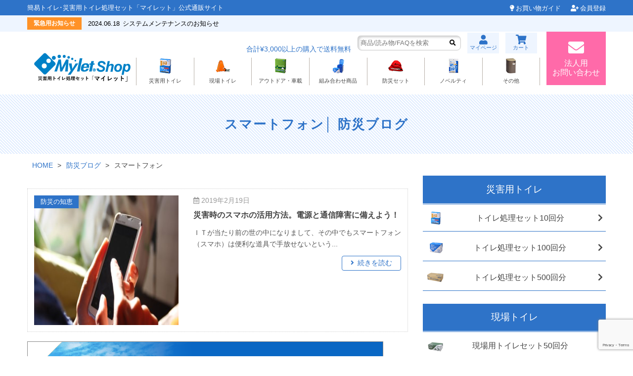

--- FILE ---
content_type: text/html; charset=UTF-8
request_url: https://shop.mylet.jp/info/tag/%E3%82%B9%E3%83%9E%E3%83%BC%E3%83%88%E3%83%95%E3%82%A9%E3%83%B3
body_size: 12414
content:
<!DOCTYPE html>
<html lang="ja" prefix="og: http://ogp.me/ns#">
<head>
<!-- DYM -->
<script>(function(w,d,s,l,i){w[l]=w[l]||[];w[l].push({'gtm.start':
new Date().getTime(),event:'gtm.js'});var f=d.getElementsByTagName(s)[0],
j=d.createElement(s),dl=l!='dataLayer'?'&l='+l:'';j.async=true;j.src=
'https://www.googletagmanager.com/gtm.js?id='+i+dl;f.parentNode.insertBefore(j,f);
})(window,document,'script','dataLayer','GTM-MN6KDX8');</script>
<!-- End DYM -->
<!-- Global site tag (gtag.js) - Google Ads: 1067449437 -->
<script async src="https://www.googletagmanager.com/gtag/js?id=AW-1067449437"></script>
<script>
  window.dataLayer = window.dataLayer || [];
  function gtag(){dataLayer.push(arguments);}
  gtag('set', 'linker', {'domains': ['shop.mylet.jp', 'myletshop.shop-pro.jp']});
  gtag('js', new Date());
  gtag('config', 'AW-1067449437');
</script>
<meta charset="utf-8">
<meta http-equiv="X-UA-Compatible" content="IE=edge">
<meta name="viewport" content="width=device-width, initial-scale=1.0">
<meta name="author" content="マイレットショップ">
<meta name='robots' content='index, follow, max-image-preview:large, max-snippet:-1, max-video-preview:-1' />

	<!-- This site is optimized with the Yoast SEO plugin v26.8 - https://yoast.com/product/yoast-seo-wordpress/ -->
	<title>スマートフォン - 携帯トイレ・簡易トイレなどの防災グッズはマイレットショップ【公式】</title>
	<link rel="canonical" href="https://shop.mylet.jp/info/tag/スマートフォン/" />
	<meta property="og:locale" content="ja_JP" />
	<meta property="og:type" content="article" />
	<meta property="og:title" content="スマートフォン - 携帯トイレ・簡易トイレなどの防災グッズはマイレットショップ【公式】" />
	<meta property="og:url" content="https://shop.mylet.jp/info/tag/スマートフォン/" />
	<meta property="og:site_name" content="携帯トイレ・簡易トイレなどの防災グッズはマイレットショップ【公式】" />
	<meta name="twitter:card" content="summary_large_image" />
	<script type="application/ld+json" class="yoast-schema-graph">{"@context":"https://schema.org","@graph":[{"@type":"CollectionPage","@id":"https://shop.mylet.jp/info/tag/%e3%82%b9%e3%83%9e%e3%83%bc%e3%83%88%e3%83%95%e3%82%a9%e3%83%b3/","url":"https://shop.mylet.jp/info/tag/%e3%82%b9%e3%83%9e%e3%83%bc%e3%83%88%e3%83%95%e3%82%a9%e3%83%b3/","name":"スマートフォン - 携帯トイレ・簡易トイレなどの防災グッズはマイレットショップ【公式】","isPartOf":{"@id":"https://shop.mylet.jp/#website"},"primaryImageOfPage":{"@id":"https://shop.mylet.jp/info/tag/%e3%82%b9%e3%83%9e%e3%83%bc%e3%83%88%e3%83%95%e3%82%a9%e3%83%b3/#primaryimage"},"image":{"@id":"https://shop.mylet.jp/info/tag/%e3%82%b9%e3%83%9e%e3%83%bc%e3%83%88%e3%83%95%e3%82%a9%e3%83%b3/#primaryimage"},"thumbnailUrl":"https://shop.mylet.jp/wp/wp-content/uploads/2019/02/23e84a79cf02784fc215719b4b1b6577_s.jpg","breadcrumb":{"@id":"https://shop.mylet.jp/info/tag/%e3%82%b9%e3%83%9e%e3%83%bc%e3%83%88%e3%83%95%e3%82%a9%e3%83%b3/#breadcrumb"},"inLanguage":"ja"},{"@type":"ImageObject","inLanguage":"ja","@id":"https://shop.mylet.jp/info/tag/%e3%82%b9%e3%83%9e%e3%83%bc%e3%83%88%e3%83%95%e3%82%a9%e3%83%b3/#primaryimage","url":"https://shop.mylet.jp/wp/wp-content/uploads/2019/02/23e84a79cf02784fc215719b4b1b6577_s.jpg","contentUrl":"https://shop.mylet.jp/wp/wp-content/uploads/2019/02/23e84a79cf02784fc215719b4b1b6577_s.jpg","width":640,"height":427},{"@type":"BreadcrumbList","@id":"https://shop.mylet.jp/info/tag/%e3%82%b9%e3%83%9e%e3%83%bc%e3%83%88%e3%83%95%e3%82%a9%e3%83%b3/#breadcrumb","itemListElement":[{"@type":"ListItem","position":1,"name":"ホーム","item":"https://shop.mylet.jp/"},{"@type":"ListItem","position":2,"name":"スマートフォン"}]},{"@type":"WebSite","@id":"https://shop.mylet.jp/#website","url":"https://shop.mylet.jp/","name":"携帯トイレ・簡易トイレなどの防災グッズはマイレットショップ【公式】","description":"","potentialAction":[{"@type":"SearchAction","target":{"@type":"EntryPoint","urlTemplate":"https://shop.mylet.jp/?s={search_term_string}"},"query-input":{"@type":"PropertyValueSpecification","valueRequired":true,"valueName":"search_term_string"}}],"inLanguage":"ja"}]}</script>
	<!-- / Yoast SEO plugin. -->


<link rel='dns-prefetch' href='//ajax.googleapis.com' />
<script type="text/javascript" id="wpp-js" src="https://shop.mylet.jp/wp/wp-content/plugins/wordpress-popular-posts/assets/js/wpp.min.js?ver=7.3.6" data-sampling="0" data-sampling-rate="100" data-api-url="https://shop.mylet.jp/wp-json/wordpress-popular-posts" data-post-id="0" data-token="1c0dc1aefe" data-lang="0" data-debug="0"></script>
<style id='wp-img-auto-sizes-contain-inline-css' type='text/css'>
img:is([sizes=auto i],[sizes^="auto," i]){contain-intrinsic-size:3000px 1500px}
/*# sourceURL=wp-img-auto-sizes-contain-inline-css */
</style>
<style id='wp-block-library-inline-css' type='text/css'>
:root{--wp-block-synced-color:#7a00df;--wp-block-synced-color--rgb:122,0,223;--wp-bound-block-color:var(--wp-block-synced-color);--wp-editor-canvas-background:#ddd;--wp-admin-theme-color:#007cba;--wp-admin-theme-color--rgb:0,124,186;--wp-admin-theme-color-darker-10:#006ba1;--wp-admin-theme-color-darker-10--rgb:0,107,160.5;--wp-admin-theme-color-darker-20:#005a87;--wp-admin-theme-color-darker-20--rgb:0,90,135;--wp-admin-border-width-focus:2px}@media (min-resolution:192dpi){:root{--wp-admin-border-width-focus:1.5px}}.wp-element-button{cursor:pointer}:root .has-very-light-gray-background-color{background-color:#eee}:root .has-very-dark-gray-background-color{background-color:#313131}:root .has-very-light-gray-color{color:#eee}:root .has-very-dark-gray-color{color:#313131}:root .has-vivid-green-cyan-to-vivid-cyan-blue-gradient-background{background:linear-gradient(135deg,#00d084,#0693e3)}:root .has-purple-crush-gradient-background{background:linear-gradient(135deg,#34e2e4,#4721fb 50%,#ab1dfe)}:root .has-hazy-dawn-gradient-background{background:linear-gradient(135deg,#faaca8,#dad0ec)}:root .has-subdued-olive-gradient-background{background:linear-gradient(135deg,#fafae1,#67a671)}:root .has-atomic-cream-gradient-background{background:linear-gradient(135deg,#fdd79a,#004a59)}:root .has-nightshade-gradient-background{background:linear-gradient(135deg,#330968,#31cdcf)}:root .has-midnight-gradient-background{background:linear-gradient(135deg,#020381,#2874fc)}:root{--wp--preset--font-size--normal:16px;--wp--preset--font-size--huge:42px}.has-regular-font-size{font-size:1em}.has-larger-font-size{font-size:2.625em}.has-normal-font-size{font-size:var(--wp--preset--font-size--normal)}.has-huge-font-size{font-size:var(--wp--preset--font-size--huge)}.has-text-align-center{text-align:center}.has-text-align-left{text-align:left}.has-text-align-right{text-align:right}.has-fit-text{white-space:nowrap!important}#end-resizable-editor-section{display:none}.aligncenter{clear:both}.items-justified-left{justify-content:flex-start}.items-justified-center{justify-content:center}.items-justified-right{justify-content:flex-end}.items-justified-space-between{justify-content:space-between}.screen-reader-text{border:0;clip-path:inset(50%);height:1px;margin:-1px;overflow:hidden;padding:0;position:absolute;width:1px;word-wrap:normal!important}.screen-reader-text:focus{background-color:#ddd;clip-path:none;color:#444;display:block;font-size:1em;height:auto;left:5px;line-height:normal;padding:15px 23px 14px;text-decoration:none;top:5px;width:auto;z-index:100000}html :where(.has-border-color){border-style:solid}html :where([style*=border-top-color]){border-top-style:solid}html :where([style*=border-right-color]){border-right-style:solid}html :where([style*=border-bottom-color]){border-bottom-style:solid}html :where([style*=border-left-color]){border-left-style:solid}html :where([style*=border-width]){border-style:solid}html :where([style*=border-top-width]){border-top-style:solid}html :where([style*=border-right-width]){border-right-style:solid}html :where([style*=border-bottom-width]){border-bottom-style:solid}html :where([style*=border-left-width]){border-left-style:solid}html :where(img[class*=wp-image-]){height:auto;max-width:100%}:where(figure){margin:0 0 1em}html :where(.is-position-sticky){--wp-admin--admin-bar--position-offset:var(--wp-admin--admin-bar--height,0px)}@media screen and (max-width:600px){html :where(.is-position-sticky){--wp-admin--admin-bar--position-offset:0px}}

/*# sourceURL=wp-block-library-inline-css */
</style><style id='global-styles-inline-css' type='text/css'>
:root{--wp--preset--aspect-ratio--square: 1;--wp--preset--aspect-ratio--4-3: 4/3;--wp--preset--aspect-ratio--3-4: 3/4;--wp--preset--aspect-ratio--3-2: 3/2;--wp--preset--aspect-ratio--2-3: 2/3;--wp--preset--aspect-ratio--16-9: 16/9;--wp--preset--aspect-ratio--9-16: 9/16;--wp--preset--color--black: #000000;--wp--preset--color--cyan-bluish-gray: #abb8c3;--wp--preset--color--white: #ffffff;--wp--preset--color--pale-pink: #f78da7;--wp--preset--color--vivid-red: #cf2e2e;--wp--preset--color--luminous-vivid-orange: #ff6900;--wp--preset--color--luminous-vivid-amber: #fcb900;--wp--preset--color--light-green-cyan: #7bdcb5;--wp--preset--color--vivid-green-cyan: #00d084;--wp--preset--color--pale-cyan-blue: #8ed1fc;--wp--preset--color--vivid-cyan-blue: #0693e3;--wp--preset--color--vivid-purple: #9b51e0;--wp--preset--gradient--vivid-cyan-blue-to-vivid-purple: linear-gradient(135deg,rgb(6,147,227) 0%,rgb(155,81,224) 100%);--wp--preset--gradient--light-green-cyan-to-vivid-green-cyan: linear-gradient(135deg,rgb(122,220,180) 0%,rgb(0,208,130) 100%);--wp--preset--gradient--luminous-vivid-amber-to-luminous-vivid-orange: linear-gradient(135deg,rgb(252,185,0) 0%,rgb(255,105,0) 100%);--wp--preset--gradient--luminous-vivid-orange-to-vivid-red: linear-gradient(135deg,rgb(255,105,0) 0%,rgb(207,46,46) 100%);--wp--preset--gradient--very-light-gray-to-cyan-bluish-gray: linear-gradient(135deg,rgb(238,238,238) 0%,rgb(169,184,195) 100%);--wp--preset--gradient--cool-to-warm-spectrum: linear-gradient(135deg,rgb(74,234,220) 0%,rgb(151,120,209) 20%,rgb(207,42,186) 40%,rgb(238,44,130) 60%,rgb(251,105,98) 80%,rgb(254,248,76) 100%);--wp--preset--gradient--blush-light-purple: linear-gradient(135deg,rgb(255,206,236) 0%,rgb(152,150,240) 100%);--wp--preset--gradient--blush-bordeaux: linear-gradient(135deg,rgb(254,205,165) 0%,rgb(254,45,45) 50%,rgb(107,0,62) 100%);--wp--preset--gradient--luminous-dusk: linear-gradient(135deg,rgb(255,203,112) 0%,rgb(199,81,192) 50%,rgb(65,88,208) 100%);--wp--preset--gradient--pale-ocean: linear-gradient(135deg,rgb(255,245,203) 0%,rgb(182,227,212) 50%,rgb(51,167,181) 100%);--wp--preset--gradient--electric-grass: linear-gradient(135deg,rgb(202,248,128) 0%,rgb(113,206,126) 100%);--wp--preset--gradient--midnight: linear-gradient(135deg,rgb(2,3,129) 0%,rgb(40,116,252) 100%);--wp--preset--font-size--small: 13px;--wp--preset--font-size--medium: 20px;--wp--preset--font-size--large: 36px;--wp--preset--font-size--x-large: 42px;--wp--preset--spacing--20: 0.44rem;--wp--preset--spacing--30: 0.67rem;--wp--preset--spacing--40: 1rem;--wp--preset--spacing--50: 1.5rem;--wp--preset--spacing--60: 2.25rem;--wp--preset--spacing--70: 3.38rem;--wp--preset--spacing--80: 5.06rem;--wp--preset--shadow--natural: 6px 6px 9px rgba(0, 0, 0, 0.2);--wp--preset--shadow--deep: 12px 12px 50px rgba(0, 0, 0, 0.4);--wp--preset--shadow--sharp: 6px 6px 0px rgba(0, 0, 0, 0.2);--wp--preset--shadow--outlined: 6px 6px 0px -3px rgb(255, 255, 255), 6px 6px rgb(0, 0, 0);--wp--preset--shadow--crisp: 6px 6px 0px rgb(0, 0, 0);}:where(.is-layout-flex){gap: 0.5em;}:where(.is-layout-grid){gap: 0.5em;}body .is-layout-flex{display: flex;}.is-layout-flex{flex-wrap: wrap;align-items: center;}.is-layout-flex > :is(*, div){margin: 0;}body .is-layout-grid{display: grid;}.is-layout-grid > :is(*, div){margin: 0;}:where(.wp-block-columns.is-layout-flex){gap: 2em;}:where(.wp-block-columns.is-layout-grid){gap: 2em;}:where(.wp-block-post-template.is-layout-flex){gap: 1.25em;}:where(.wp-block-post-template.is-layout-grid){gap: 1.25em;}.has-black-color{color: var(--wp--preset--color--black) !important;}.has-cyan-bluish-gray-color{color: var(--wp--preset--color--cyan-bluish-gray) !important;}.has-white-color{color: var(--wp--preset--color--white) !important;}.has-pale-pink-color{color: var(--wp--preset--color--pale-pink) !important;}.has-vivid-red-color{color: var(--wp--preset--color--vivid-red) !important;}.has-luminous-vivid-orange-color{color: var(--wp--preset--color--luminous-vivid-orange) !important;}.has-luminous-vivid-amber-color{color: var(--wp--preset--color--luminous-vivid-amber) !important;}.has-light-green-cyan-color{color: var(--wp--preset--color--light-green-cyan) !important;}.has-vivid-green-cyan-color{color: var(--wp--preset--color--vivid-green-cyan) !important;}.has-pale-cyan-blue-color{color: var(--wp--preset--color--pale-cyan-blue) !important;}.has-vivid-cyan-blue-color{color: var(--wp--preset--color--vivid-cyan-blue) !important;}.has-vivid-purple-color{color: var(--wp--preset--color--vivid-purple) !important;}.has-black-background-color{background-color: var(--wp--preset--color--black) !important;}.has-cyan-bluish-gray-background-color{background-color: var(--wp--preset--color--cyan-bluish-gray) !important;}.has-white-background-color{background-color: var(--wp--preset--color--white) !important;}.has-pale-pink-background-color{background-color: var(--wp--preset--color--pale-pink) !important;}.has-vivid-red-background-color{background-color: var(--wp--preset--color--vivid-red) !important;}.has-luminous-vivid-orange-background-color{background-color: var(--wp--preset--color--luminous-vivid-orange) !important;}.has-luminous-vivid-amber-background-color{background-color: var(--wp--preset--color--luminous-vivid-amber) !important;}.has-light-green-cyan-background-color{background-color: var(--wp--preset--color--light-green-cyan) !important;}.has-vivid-green-cyan-background-color{background-color: var(--wp--preset--color--vivid-green-cyan) !important;}.has-pale-cyan-blue-background-color{background-color: var(--wp--preset--color--pale-cyan-blue) !important;}.has-vivid-cyan-blue-background-color{background-color: var(--wp--preset--color--vivid-cyan-blue) !important;}.has-vivid-purple-background-color{background-color: var(--wp--preset--color--vivid-purple) !important;}.has-black-border-color{border-color: var(--wp--preset--color--black) !important;}.has-cyan-bluish-gray-border-color{border-color: var(--wp--preset--color--cyan-bluish-gray) !important;}.has-white-border-color{border-color: var(--wp--preset--color--white) !important;}.has-pale-pink-border-color{border-color: var(--wp--preset--color--pale-pink) !important;}.has-vivid-red-border-color{border-color: var(--wp--preset--color--vivid-red) !important;}.has-luminous-vivid-orange-border-color{border-color: var(--wp--preset--color--luminous-vivid-orange) !important;}.has-luminous-vivid-amber-border-color{border-color: var(--wp--preset--color--luminous-vivid-amber) !important;}.has-light-green-cyan-border-color{border-color: var(--wp--preset--color--light-green-cyan) !important;}.has-vivid-green-cyan-border-color{border-color: var(--wp--preset--color--vivid-green-cyan) !important;}.has-pale-cyan-blue-border-color{border-color: var(--wp--preset--color--pale-cyan-blue) !important;}.has-vivid-cyan-blue-border-color{border-color: var(--wp--preset--color--vivid-cyan-blue) !important;}.has-vivid-purple-border-color{border-color: var(--wp--preset--color--vivid-purple) !important;}.has-vivid-cyan-blue-to-vivid-purple-gradient-background{background: var(--wp--preset--gradient--vivid-cyan-blue-to-vivid-purple) !important;}.has-light-green-cyan-to-vivid-green-cyan-gradient-background{background: var(--wp--preset--gradient--light-green-cyan-to-vivid-green-cyan) !important;}.has-luminous-vivid-amber-to-luminous-vivid-orange-gradient-background{background: var(--wp--preset--gradient--luminous-vivid-amber-to-luminous-vivid-orange) !important;}.has-luminous-vivid-orange-to-vivid-red-gradient-background{background: var(--wp--preset--gradient--luminous-vivid-orange-to-vivid-red) !important;}.has-very-light-gray-to-cyan-bluish-gray-gradient-background{background: var(--wp--preset--gradient--very-light-gray-to-cyan-bluish-gray) !important;}.has-cool-to-warm-spectrum-gradient-background{background: var(--wp--preset--gradient--cool-to-warm-spectrum) !important;}.has-blush-light-purple-gradient-background{background: var(--wp--preset--gradient--blush-light-purple) !important;}.has-blush-bordeaux-gradient-background{background: var(--wp--preset--gradient--blush-bordeaux) !important;}.has-luminous-dusk-gradient-background{background: var(--wp--preset--gradient--luminous-dusk) !important;}.has-pale-ocean-gradient-background{background: var(--wp--preset--gradient--pale-ocean) !important;}.has-electric-grass-gradient-background{background: var(--wp--preset--gradient--electric-grass) !important;}.has-midnight-gradient-background{background: var(--wp--preset--gradient--midnight) !important;}.has-small-font-size{font-size: var(--wp--preset--font-size--small) !important;}.has-medium-font-size{font-size: var(--wp--preset--font-size--medium) !important;}.has-large-font-size{font-size: var(--wp--preset--font-size--large) !important;}.has-x-large-font-size{font-size: var(--wp--preset--font-size--x-large) !important;}
/*# sourceURL=global-styles-inline-css */
</style>

<style id='classic-theme-styles-inline-css' type='text/css'>
/*! This file is auto-generated */
.wp-block-button__link{color:#fff;background-color:#32373c;border-radius:9999px;box-shadow:none;text-decoration:none;padding:calc(.667em + 2px) calc(1.333em + 2px);font-size:1.125em}.wp-block-file__button{background:#32373c;color:#fff;text-decoration:none}
/*# sourceURL=/wp-includes/css/classic-themes.min.css */
</style>
<link rel='stylesheet' id='contact-form-7-css' href='https://shop.mylet.jp/wp/wp-content/plugins/contact-form-7/includes/css/styles.css?ver=6.1.4' type='text/css' media='all' />
<link rel='stylesheet' id='contact-form-7-confirm-css' href='https://shop.mylet.jp/wp/wp-content/plugins/contact-form-7-add-confirm/includes/css/styles.css?ver=5.1' type='text/css' media='all' />
<link rel='stylesheet' id='pz-linkcard-css-css' href='//shop.mylet.jp/wp/wp-content/uploads/pz-linkcard/style/style.min.css?ver=2.5.8.2' type='text/css' media='all' />
<link rel='stylesheet' id='toc-screen-css' href='https://shop.mylet.jp/wp/wp-content/plugins/table-of-contents-plus/screen.min.css?ver=2411.1' type='text/css' media='all' />
<style id='toc-screen-inline-css' type='text/css'>
div#toc_container {width: 75%;}
/*# sourceURL=toc-screen-inline-css */
</style>
<link rel='stylesheet' id='wordpress-popular-posts-css-css' href='https://shop.mylet.jp/wp/wp-content/plugins/wordpress-popular-posts/assets/css/wpp.css?ver=7.3.6' type='text/css' media='all' />
<script type="text/javascript" src="//ajax.googleapis.com/ajax/libs/jquery/3.3.1/jquery.min.js?ver=6.9" id="jquery-js"></script>
            <style id="wpp-loading-animation-styles">@-webkit-keyframes bgslide{from{background-position-x:0}to{background-position-x:-200%}}@keyframes bgslide{from{background-position-x:0}to{background-position-x:-200%}}.wpp-widget-block-placeholder,.wpp-shortcode-placeholder{margin:0 auto;width:60px;height:3px;background:#dd3737;background:linear-gradient(90deg,#dd3737 0%,#571313 10%,#dd3737 100%);background-size:200% auto;border-radius:3px;-webkit-animation:bgslide 1s infinite linear;animation:bgslide 1s infinite linear}</style>
            <!-- GeoCode -->
<script type="text/javascript">
    (function(c,l,a,r,i,t,y){
        c[a]=c[a]||function(){(c[a].q=c[a].q||[]).push(arguments)};
        t=l.createElement(r);t.async=1;t.src="https://www.clarity.ms/tag/"+i;
        y=l.getElementsByTagName(r)[0];y.parentNode.insertBefore(t,y);
    })(window, document, "clarity", "script", "7rnjj3eu6e");
</script>
<!-- GeoCode -->
<link rel="stylesheet" href="https://shop.mylet.jp/wp/wp-content/themes/mylet/assets/css/style.css?202601262303">
<link rel="stylesheet" href="https://shop.mylet.jp/wp/wp-content/themes/mylet/assets/css/custom.css?202601262303">
<link rel="icon" href="https://shop.mylet.jp/wp/wp-content/themes/mylet/assets/img/favicon.ico">
<!-- Google Tag Manager -->
<script>(function(w,d,s,l,i){w[l]=w[l]||[];w[l].push({'gtm.start':
new Date().getTime(),event:'gtm.js'});var f=d.getElementsByTagName(s)[0],
j=d.createElement(s),dl=l!='dataLayer'?'&l='+l:'';j.async=true;j.src=
'https://www.googletagmanager.com/gtm.js?id='+i+dl;f.parentNode.insertBefore(j,f);
})(window,document,'script','dataLayer','GTM-WDVV3DM');</script>
<!-- End Google Tag Manager -->
<!-- Begin Mieruca Embed Code -->
<script type="text/javascript" id="mierucajs">
window.__fid = window.__fid || [];__fid.push([244219611]);
(function() {
function mieruca(){if(typeof window.__fjsld != "undefined") return; window.__fjsld = 1; var fjs = document.createElement('script'); fjs.type = 'text/javascript'; fjs.async = true; fjs.id = "fjssync"; var timestamp = new Date;fjs.src = ('https:' == document.location.protocol ? 'https' : 'http') + '://hm.mieru-ca.com/service/js/mieruca-hm.js?v='+ timestamp.getTime(); var x = document.getElementsByTagName('script')[0]; x.parentNode.insertBefore(fjs, x); };
setTimeout(mieruca, 500); document.readyState != "complete" ? (window.attachEvent ? window.attachEvent("onload", mieruca) : window.addEventListener("load", mieruca, false)) : mieruca();
})();
</script>
<!-- End Mieruca Embed Code -->
</head>

<body class="archive tag tag-75 wp-theme-mylet" ontouchend>
<!-- DYM -->
<noscript><iframe src="https://www.googletagmanager.com/ns.html?id=GTM-MN6KDX8"
height="0" width="0" style="display:none;visibility:hidden"></iframe></noscript>
<!-- End DYM -->
<!-- Google Tag Manager (noscript) -->
<noscript><iframe src="https://www.googletagmanager.com/ns.html?id=GTM-WDVV3DM"
height="0" width="0" style="display:none;visibility:hidden"></iframe></noscript>
<!-- End Google Tag Manager (noscript) -->

<div class="wrapper">

<header id="header">
  <div class="header-top">
    <div class="container">
      <div class="row">
        <div class="col-md-7">
          <p class="headline">簡易トイレ･災害用トイレ処理セット「マイレット」公式通販サイト</p>
        </div>
        <div class="col-md-5">
          <ul class="header-links">
            <li><a href="https://shop.mylet.jp/shopnavi.html" class="links-guide">お買い物ガイド</a></li>
            <li><a href="https://members.shop-pro.jp/?mode=members_regi&shop_id=PA01442128" class="links-user" target="_blank">会員登録</a></li>
          </ul>
        </div>
      </div>
    </div>
  </div>
  <div class="top-emergency">
    <div class="container">
      <dl class="info-dl">
        <dt><span>緊急用お知らせ</span></dt>
        <dd>
          <a href="https://shop.mylet.jp/info/3001">
            <time>2024.06.18</time><span class="title">システムメンテナンスのお知らせ</span>
          </a>
        </dd>
      </dl>
          </div>
  </div>
  
  <div class="container">
    <div class="header-content d-none d-md-flex">

      <a href="https://shop.mylet.jp" class="logo">
        <img src="https://shop.mylet.jp/wp/wp-content/themes/mylet/assets/img/header/header_logo.png" alt="マイレットショップ">
      </a>

      <nav id="nav-desktop" class="d-none d-md-block">
        <ul class="header-menu">
          <li>
            <p class="catch">合計¥3,000以上の購入で送料無料</p>
          </li>
          <li>
            <form role="search" method="get" id="searchform" class="search-form" action="https://shop.mylet.jp/">
              <input type="text" value="" name="s" id="s" placeholder="商品/読み物/FAQを検索">
              <button type="submit" id="searchsubmit">
                <i class="fas fa-search"></i>
              </button>
            </form>
          </li>
          <li>
            <a href="https://myletshop.shop-pro.jp/secure/?mode=myaccount_login&shop_id=PA01442128" class="header-icon icons-mypage">
              <i class="fas fa-user"></i>
              <span>マイページ</span>
            </a>
          </li>
          <li>
            <a href="https://myletshop.shop-pro.jp/cart/" class="header-icon icons-cart">
              <i class="fas fa-shopping-cart"></i>
              <span>カート</span>
            </a>
          </li>
        </ul>

        <ul class="gnav">
          <li>
            <a href="https://shop.mylet.jp/item/category/saigai">
              <img src="https://shop.mylet.jp/wp/wp-content/themes/mylet/assets/img/header/menu_saigai.png" alt="簡易トイレ">
              <span>災害用トイレ</span>
            </a>
          </li>
          <li>
            <a href="https://shop.mylet.jp/item/category/genba">
              <img src="https://shop.mylet.jp/wp/wp-content/themes/mylet/assets/img/header/menu_genba.png" alt="現場トイレ">
              <span>現場トイレ</span>
            </a>
          </li>
          <li>
            <a href="https://shop.mylet.jp/item/category/outdoor">
              <img src="https://shop.mylet.jp/wp/wp-content/themes/mylet/assets/img/header/menu_outdoor.png" alt="アウトドア車載">
              <span>アウトドア・車載</span>
            </a>
          </li>
          <li>
            <a href="https://shop.mylet.jp/item/category/set">
              <img src="https://shop.mylet.jp/wp/wp-content/themes/mylet/assets/img/header/menu_set.png" alt="組み合わせ">
              <span>組み合わせ商品</span>
            </a>
          </li>
          <li>
            <a href="https://shop.mylet.jp/item/category/bosaiset">
              <img src="https://shop.mylet.jp/wp/wp-content/themes/mylet/assets/img/header/menu_bosaiset.png" alt="防災セット">
              <span>防災セット</span>
            </a>
          </li>
          <li>
            <a href="https://shop.mylet.jp/item/category/novelty">
              <img src="https://shop.mylet.jp/wp/wp-content/themes/mylet/assets/img/header/menu_novelty.png" alt="ノベルティ">
              <span>ノベルティ</span>
            </a>
          </li>
          <li>
            <a href="https://shop.mylet.jp/item/category/others">
              <img src="https://shop.mylet.jp/wp/wp-content/themes/mylet/assets/img/header/menu_others.png" alt="その他">
              <span>その他</span>
            </a>
          </li>
        </ul>
      </nav>
      <a href="https://shop.mylet.jp/toiawase.html" class="header-contact">
        <i class="fas fa-envelope"></i>
        <span>法人用<br>お問い合わせ</span>
      </a>
    </div>
  </div>

  <div id="nav-mobile" class="d-md-none">

    <ul class="mobile-header">
      <!-- <button class="menu-trigger">
        <span class="menu-icon"></span>
        <span class="menu-icon"></span>
        <span class="menu-icon"></span>
      </button> -->

      <!-- <li class="mobile-register">
        <a href="https://members.shop-pro.jp/?mode=members_regi&shop_id=PA01442128" target="_blank">
          <i class="fas fa-user-plus"></i>
          <span>会員登録</span>
        </a>
      </li> -->
      <li class="mobile-mypage">
        <a href="https://myletshop.shop-pro.jp/secure/?mode=myaccount_login&shop_id=PA01442128" class="mobile-item">
          <i class="fas fa-user"></i>
          <span>マイページ</span>
        </a>
      </li>
      <li class="mobile-cart">
        <a href="https://myletshop.shop-pro.jp/cart/" class="mobile-item">
          <i class="fas fa-shopping-cart"></i>
          <span>カート</span>
        </a>
      </li>
      <li class="mobile-logo">
        <a href="https://shop.mylet.jp" class="logo mobile-item">
          <img src="https://shop.mylet.jp/wp/wp-content/themes/mylet/assets/img/header/header_logo.png" alt="マイレットショップ">
        </a>
      </li>
      <li class="mobile-guide">
        <a href="https://shop.mylet.jp/shopnavi.html" class="mobile-item">
          <i class="fas fa-lightbulb"></i>
          <span>ガイド</span>
        </a>
      </li>
      <li class="mobile-guide">
        <div class="mobile-item">
          <button class="menu-trigger">
            <span class="menu-icon"></span>
            <span class="menu-icon"></span>
            <span class="menu-icon"></span>
          </button>
          <span>メニュー</span>
        </div>
      </li>
    </ul>

    <div class="nav-mobile-wrapper">
      <div class="mobile-menu">
        <div id="sidebar">
    <div class="widget">
    <h2>災害用トイレ</h2>
    <ul class="side-cat">
      <li>
        <a href="https://shop.mylet.jp/item/mini10.html">
          <img src="https://shop.mylet.jp/wp/wp-content/themes/mylet/assets/img/side/icon_toilet-01.png" alt="トイレ処理セット10回分">
          <span>トイレ処理セット10回分</span>
        </a>
      </li>
      <li>
        <a href="https://shop.mylet.jp/item/s100.html#">
          <img src="https://shop.mylet.jp/wp/wp-content/themes/mylet/assets/img/side/icon_toilet-02.png" alt="トイレ処理セット100回分">
          <span>トイレ処理セット100回分</span>
        </a>
      </li>
      <li>
        <a href="https://shop.mylet.jp/item/s500.html">
          <img src="https://shop.mylet.jp/wp/wp-content/themes/mylet/assets/img/side/icon_toilet-03.png" alt="トイレ処理セット500回分">
          <span>トイレ処理セット500回分</span>
        </a>
      </li>
    </ul>
  </div>

  <div class="widget">
    <h2>現場トイレ</h2>
    <ul class="side-cat">
      <li>
        <a href="https://shop.mylet.jp/item/t50.html">
          <img src="https://shop.mylet.jp/wp/wp-content/themes/mylet/assets/img/side/icon_genba-01.png" alt="現場用トイレセット50回分">
          <span>現場用トイレセット50回分</span>
        </a>
      </li>
      <li>
        <a href="https://shop.mylet.jp/item/t100.html">
          <img src="https://shop.mylet.jp/wp/wp-content/themes/mylet/assets/img/side/icon_genba-02.png" alt="現場用トイレセット100回分">
          <span>現場用トイレセット100回分</span>
        </a>
      </li>
        <li>
        <a href="https://shop.mylet.jp/item/tentset_2104.html">
          <img src="https://shop.mylet.jp/wp/wp-content/themes/mylet/assets/img/side/icon_set-02.png" alt="現場用トイレ一式セット">
          <span>現場用トイレ一式セット</span>
        </a>
      </li>
      <li>
        <a href="https://shop.mylet.jp/item/pail.html">
          <img src="https://shop.mylet.jp/wp/wp-content/themes/mylet/assets/img/side/icon_genba-03.png" alt="マイペール（ペール缶トイレ）">
          <span>マイペール／ペール缶トイレ</span>
        </a>
      </li>
    </ul>
  </div>

  <div class="widget">
    <h2>組み合わせ商品</h2>
    <ul class="side-cat">
      <li>
        <a href="https://shop.mylet.jp/item/tentset_2113.html">
          <img src="https://shop.mylet.jp/wp/wp-content/themes/mylet/assets/img/side/icon_set-01.png" alt="災害用テントセット">
          <span>災害用テント･ペール缶セット</span>
        </a>
      </li>
        <li>
        <a href="https://shop.mylet.jp/item/tentset_2132.html">
          <img src="https://shop.mylet.jp/wp/wp-content/themes/mylet/assets/img/side/icon_set-01.png" alt="災害用テントセット">
          <span>災害用テント･プラダンセット</span>
        </a>
      </li>
    </ul>
  </div>

  <div class="widget">
    <h2>用途から選ぶ</h2>
    <ul class="side-cat">
      <li>
        <a href="https://shop.mylet.jp/btob.html">
          <img src="https://shop.mylet.jp/wp/wp-content/themes/mylet/assets/img/side/icon_scenes-01.png" alt="企業・法人向け">
          <span>企業・法人向け</span>
        </a>
      </li>
      <li>
        <a href="https://shop.mylet.jp/mansion.html">
          <img src="https://shop.mylet.jp/wp/wp-content/themes/mylet/assets/img/side/icon_scenes-02.png" alt="マンション">
          <span>マンション</span>
        </a>
      </li>
      <li>
        <a href="https://shop.mylet.jp/jichikaichonaikai.html">
          <img src="https://shop.mylet.jp/wp/wp-content/themes/mylet/assets/img/side/icon_scenes-03.png" alt="自治会・町内会">
          <span>自治会・町内会</span>
        </a>
      </li>
      <li>
        <a href="https://shop.mylet.jp/school.html">
          <img src="https://shop.mylet.jp/wp/wp-content/themes/mylet/assets/img/side/icon_scenes-04.png" alt="学校">
          <span>学校</span>
        </a>
      </li>
      <li>
        <a href="https://shop.mylet.jp/ev_mylet.html">
          <img src="https://shop.mylet.jp/wp/wp-content/themes/mylet/assets/img/side/icon_scenes-05.png" alt="エレベーター">
          <span>エレベーター</span>
        </a>
      </li>
      <li>
        <a href="https://shop.mylet.jp/kitaku.html">
          <img src="https://shop.mylet.jp/wp/wp-content/themes/mylet/assets/img/side/icon_scenes-06.png" alt="帰宅難民">
          <span>帰宅困難者</span>
        </a>
      </li>
      <li>
        <a href="https://shop.mylet.jp/novelty.html">
          <img src="https://shop.mylet.jp/wp/wp-content/themes/mylet/assets/img/side/icon_scenes-08.png" alt="ノベルティのご提案">
          <span>携帯ノベルティ</span>
        </a>
      </li>
    </ul>
  </div>

  <div class="widget">
    <ul class="side-bnrs">
      <li>
        <a href="https://shop.mylet.jp/toiawase.html" id="distributors">
          <img src="https://shop.mylet.jp/wp/wp-content/themes/mylet/assets/img/side/distributors_content.png" alt="卸売り 代理店募集中">
        </a>
      </li>
      <li>
        <a href="https://tayori.com/form/887fa68dfa3c63c157579e37ca64c33fbdcb349d" id="catalog">
          <img src="https://shop.mylet.jp/wp/wp-content/themes/mylet/assets/img/side/catalog_content.png" alt="法人用 商品カタログ">
        </a>
      </li>
    </ul>
  </div>
  </div>
      </div>
    </div>
  </div>

</header>

<main id="main"><div class="page-header">
  <div class="container" data-animate="fadeIn" data-duration="1.5s">
    <h1 class="page-title">
                      スマートフォン│
                防災ブログ
          </h1>
  </div>
</div>
<div class="page-breadcrumbs">
  <div class="container">
    <ol class="breadcrumbs" itemscope itemtype="http://schema.org/BreadcrumbList"><li itemprop="itemListElement" itemscope itemtype="http://schema.org/ListItem"><a href="https://shop.mylet.jp" itemprop="item"><span itemprop="name">HOME</span></a><meta itemprop="position" content="1" /></li><li itemprop="itemListElement" itemscope itemtype="http://schema.org/ListItem"><a href="https://shop.mylet.jp/info.html" itemprop="item"><span itemprop="name">防災ブログ</span></a><meta itemprop="position" content="2" /></li><li itemprop="itemListElement" itemscope itemtype="http://schema.org/ListItem"><span itemprop="name">スマートフォン</span><meta itemprop="position" content="3" /></li></ol>
  </div>
</div>
<div class="page-body">
  <div class="container">
        <div class="row">
      <div class="col-lg-8">
        <div class="post-archive">
    <article class="post-box">
    <div class="row">
      <div class="col-md-5">
        <div class="post-thumb">
          <div class="post-cat">
            <a href="https://shop.mylet.jp/info/category/disaster" rel="category tag">防災の知恵</a>          </div>
          <a href="https://shop.mylet.jp/info/1690">
            <img width="544" height="262" src="https://shop.mylet.jp/wp/wp-content/uploads/2019/02/23e84a79cf02784fc215719b4b1b6577_s-544x262.jpg" class="post-archive-thumbnail wp-post-image" alt="" decoding="async" fetchpriority="high" />          </a>
        </div>
      </div>
      <div class="col-md-7">
        <div class="post-date">
          <i class="far fa-calendar-alt"></i>
          <time datetime="2019-02-19T15:48:35+09:00" class="entry-date updated">2019年2月19日</time>
        </div>
        <h2 class="post-title">
          <a href="https://shop.mylet.jp/info/1690">災害時のスマホの活用方法。電源と通信障害に備えよう！</a>
        </h2>

        <p class="post-excerpt">ＩＴが当たり前の世の中になりまして、その中でもスマートフォン（スマホ）は便利な道具で手放せないという...</p>
        <a href="https://shop.mylet.jp/info/1690" class="link-next">続きを読む</a>
      </div>
    </div>
  </article>
        <div class="bnr-bottom">
    <a href="https://shop.mylet.jp/item/tentset_2102.html">
      <img src="https://shop.mylet.jp/wp/wp-content/themes/mylet/assets/img/blog/bnr_archive-bottom.png" alt="どこでも設置できる現場用トイレ">
    </a>
  </div>
</div>      </div>
      <div class="col-lg-4 d-none d-lg-block">
        <div class="blog-sidebar">
          <div id="sidebar">
    <div class="widget">
    <h2>災害用トイレ</h2>
    <ul class="side-cat">
      <li>
        <a href="https://shop.mylet.jp/item/mini10.html">
          <img src="https://shop.mylet.jp/wp/wp-content/themes/mylet/assets/img/side/icon_toilet-01.png" alt="トイレ処理セット10回分">
          <span>トイレ処理セット10回分</span>
        </a>
      </li>
      <li>
        <a href="https://shop.mylet.jp/item/s100.html#">
          <img src="https://shop.mylet.jp/wp/wp-content/themes/mylet/assets/img/side/icon_toilet-02.png" alt="トイレ処理セット100回分">
          <span>トイレ処理セット100回分</span>
        </a>
      </li>
      <li>
        <a href="https://shop.mylet.jp/item/s500.html">
          <img src="https://shop.mylet.jp/wp/wp-content/themes/mylet/assets/img/side/icon_toilet-03.png" alt="トイレ処理セット500回分">
          <span>トイレ処理セット500回分</span>
        </a>
      </li>
    </ul>
  </div>

  <div class="widget">
    <h2>現場トイレ</h2>
    <ul class="side-cat">
      <li>
        <a href="https://shop.mylet.jp/item/t50.html">
          <img src="https://shop.mylet.jp/wp/wp-content/themes/mylet/assets/img/side/icon_genba-01.png" alt="現場用トイレセット50回分">
          <span>現場用トイレセット50回分</span>
        </a>
      </li>
      <li>
        <a href="https://shop.mylet.jp/item/t100.html">
          <img src="https://shop.mylet.jp/wp/wp-content/themes/mylet/assets/img/side/icon_genba-02.png" alt="現場用トイレセット100回分">
          <span>現場用トイレセット100回分</span>
        </a>
      </li>
        <li>
        <a href="https://shop.mylet.jp/item/tentset_2104.html">
          <img src="https://shop.mylet.jp/wp/wp-content/themes/mylet/assets/img/side/icon_set-02.png" alt="現場用トイレ一式セット">
          <span>現場用トイレ一式セット</span>
        </a>
      </li>
      <li>
        <a href="https://shop.mylet.jp/item/pail.html">
          <img src="https://shop.mylet.jp/wp/wp-content/themes/mylet/assets/img/side/icon_genba-03.png" alt="マイペール（ペール缶トイレ）">
          <span>マイペール／ペール缶トイレ</span>
        </a>
      </li>
    </ul>
  </div>

  <div class="widget">
    <h2>組み合わせ商品</h2>
    <ul class="side-cat">
      <li>
        <a href="https://shop.mylet.jp/item/tentset_2113.html">
          <img src="https://shop.mylet.jp/wp/wp-content/themes/mylet/assets/img/side/icon_set-01.png" alt="災害用テントセット">
          <span>災害用テント･ペール缶セット</span>
        </a>
      </li>
        <li>
        <a href="https://shop.mylet.jp/item/tentset_2132.html">
          <img src="https://shop.mylet.jp/wp/wp-content/themes/mylet/assets/img/side/icon_set-01.png" alt="災害用テントセット">
          <span>災害用テント･プラダンセット</span>
        </a>
      </li>
    </ul>
  </div>

  <div class="widget">
    <h2>用途から選ぶ</h2>
    <ul class="side-cat">
      <li>
        <a href="https://shop.mylet.jp/btob.html">
          <img src="https://shop.mylet.jp/wp/wp-content/themes/mylet/assets/img/side/icon_scenes-01.png" alt="企業・法人向け">
          <span>企業・法人向け</span>
        </a>
      </li>
      <li>
        <a href="https://shop.mylet.jp/mansion.html">
          <img src="https://shop.mylet.jp/wp/wp-content/themes/mylet/assets/img/side/icon_scenes-02.png" alt="マンション">
          <span>マンション</span>
        </a>
      </li>
      <li>
        <a href="https://shop.mylet.jp/jichikaichonaikai.html">
          <img src="https://shop.mylet.jp/wp/wp-content/themes/mylet/assets/img/side/icon_scenes-03.png" alt="自治会・町内会">
          <span>自治会・町内会</span>
        </a>
      </li>
      <li>
        <a href="https://shop.mylet.jp/school.html">
          <img src="https://shop.mylet.jp/wp/wp-content/themes/mylet/assets/img/side/icon_scenes-04.png" alt="学校">
          <span>学校</span>
        </a>
      </li>
      <li>
        <a href="https://shop.mylet.jp/ev_mylet.html">
          <img src="https://shop.mylet.jp/wp/wp-content/themes/mylet/assets/img/side/icon_scenes-05.png" alt="エレベーター">
          <span>エレベーター</span>
        </a>
      </li>
      <li>
        <a href="https://shop.mylet.jp/kitaku.html">
          <img src="https://shop.mylet.jp/wp/wp-content/themes/mylet/assets/img/side/icon_scenes-06.png" alt="帰宅難民">
          <span>帰宅困難者</span>
        </a>
      </li>
      <li>
        <a href="https://shop.mylet.jp/novelty.html">
          <img src="https://shop.mylet.jp/wp/wp-content/themes/mylet/assets/img/side/icon_scenes-08.png" alt="ノベルティのご提案">
          <span>携帯ノベルティ</span>
        </a>
      </li>
    </ul>
  </div>

  <div class="widget">
    <ul class="side-bnrs">
      <li>
        <a href="https://shop.mylet.jp/toiawase.html" id="distributors">
          <img src="https://shop.mylet.jp/wp/wp-content/themes/mylet/assets/img/side/distributors_content.png" alt="卸売り 代理店募集中">
        </a>
      </li>
      <li>
        <a href="https://tayori.com/form/887fa68dfa3c63c157579e37ca64c33fbdcb349d" id="catalog">
          <img src="https://shop.mylet.jp/wp/wp-content/themes/mylet/assets/img/side/catalog_content.png" alt="法人用 商品カタログ">
        </a>
      </li>
    </ul>
  </div>
  </div>
        </div>
      </div>
    </div>
      </div>
</div>

</main>
<footer id="footer">

  <div class="footer-cta">
    <!-- cta PC -->
    <div class="container">
      <div class="cta-box pc">
        <div class="row">
          <div class="col-lg-8">
            <h2><span class="inner">カスタマーサポート<span class="sub">商品に関することから、企業の防災備蓄の相談まで</span></span></h2>
            <div class="contact-box">
              <a href="https://shop.mylet.jp/toiawase.html" class="btn">
                メールでのお問い合わせ
              </a>
            </div>
          </div>
          <div class="col-lg-4">
            <div class="register-box">
              <img src="https://shop.mylet.jp/wp/wp-content/themes/mylet/assets/img/footer/register.png" alt="ポイントもお得にGET!">
              <a href="https://members.shop-pro.jp/?mode=members_regi&shop_id=PA01442128" class="btn">
                会員登録はこちら
              </a>
            </div>
          </div>
        </div>
      </div>
    </div>

    <!-- cta SP -->
    <div class="cta-box-sp sp">
      <h2>サポート</h2>
      <div class="container">
        <h3>お問い合わせ・ご相談</h3>
        <p>
          商品の仕様や納期など、専門スタッフが丁寧にご回答いたします。<br>
          お気軽にお問い合わせください。
        </p>
        <ul class="btns">
          <li>
            <a href="https://shop.mylet.jp/toiawase.html" class="btn btn-mail">
              メールでのお問い合わせ
            </a>
          </li>
        </ul>
      </div>
    </div>
  </div>

  <div class="footer-menus">
    <!-- menu SP -->
    <div class="container">
      <div class="sp">
        <ul class="footer-link">
          <li class="link-guide">
            <a href="https://shop.mylet.jp/shopnavi.html">初めてのお客様へ</a>
          </li>
          <li class="link-flow">
            <a href="https://shop.mylet.jp/orderflow.html">ご注文の流れ・納期</a>
          </li>
          <li class="link-privacy">
            <a href="https://shop.mylet.jp/privacy.html">プライバシーポリシー</a>
          </li>
          <li class="link-faq">
            <a href="https://shop.mylet.jp/faq.html">よくあるご質問</a>
          </li>
          <li class="link-blog">
            <a href="https://shop.mylet.jp/info.html">ブログ</a>
          </li>
          <li class="link-shop">
            <a href="https://shop.mylet.jp/toiawase.html">販売代理店募集</a>
          </li>
          <li class="link-review">
            <a href="https://mylet.jp/jisseki_past.html">マイレット納品実績</a>
          </li>
          <li class="link-reconstruction">
            <a href="https://shop.mylet.jp/18-07shien-cam.html">災害復興支援</a>
          </li>
        </ul>
        <ul class="footer-info">
          <li>
            <a href="https://shop.mylet.jp/media.html">メディア掲載情報</a>
          </li>
          <li>
            <a href="https://shop.mylet.jp/profile.html">運営会社</a>
          </li>
          <li>
            <a href="https://shop.mylet.jp/law.html">法令に基づく表記</a>
          </li>
        </ul>
        <ul class="footer-sns">
          <li>
            <a href="https://www.facebook.com/myletshop" target="_blank">
              <img src="https://shop.mylet.jp/wp/wp-content/themes/mylet/assets/img/footer/icon_facebook.png" alt="facebook" target="_blank">
            </a>
          </li>
          <li>
            <a href="https://twitter.com/mylet_jp" target="_blank">
              <img src="https://shop.mylet.jp/wp/wp-content/themes/mylet/assets/img/footer/icon_twitter.png" alt="twitter" target="_blank">
            </a>
          </li>
          <li>
            <a href="https://www.youtube.com/user/mylet01" target="_blank">
              <img src="https://shop.mylet.jp/wp/wp-content/themes/mylet/assets/img/footer/icon_youtube.png" alt="yotube" target="_blank">
            </a>
          </li>
        </ul>
      </div>

      <!-- menu PC -->
      <div class="pc">
        <div class="row">
          <div class="col-lg-3">
            <h3>ショッピングガイド</h3>
            <ul class="footer-menu">
              <li><a href="https://shop.mylet.jp/shopnavi.html">初めてのお客様へ</a></li>
              <li><a href="https://shop.mylet.jp/orderflow.html">ご注文の流れ・納期</a></li>
              <li><a href="https://shop.mylet.jp/privacy.html">プライバシーポリシー</a></li>
              <li><a href="https://shop.mylet.jp/law.html">法令に基づく表記</a></li>
              <li><a href="https://shop.mylet.jp/faq.html">よくあるご質問</a></li>
              <li><a href="https://shop.mylet.jp/profile.html">運営会社</a></li>
            </ul>
          </div>
          <div class="col-lg-3">
            <h3>おすすめコンテンツ</h3>
            <ul class="footer-menu">
              <li><a href="https://shop.mylet.jp/info.html">マイレットショップブログ</a></li>
              <li><a href="https://shop.mylet.jp/toiawase.html">販売代理店募集</a></li>
              <li><a href="https://shop.mylet.jp/faq.html">よくあるご質問</a></li>
              <li><a href="https://shop.mylet.jp/media.html">メディア掲載情報</a></li>
              <li><a href="https://shop.mylet.jp/result.html">マイレット納品実績</a></li>
              <li><a href="https://shop.mylet.jp/18-07shien-cam.html">災害復興支援</a></li>
            </ul>
          </div>
          <div class="col-lg-3">
            <h3>ご案内</h3>
            <ul class="footer-menu">
              <li><a href="https://mylet.jp/amts.html" target="_blank">防災ショールーム AMTS</a></li>
              <li><a href="http://shizen-no-megumisui.jp/" target="_blank">しぜんのめぐみすい</a></li>
				   <li><a href="https://mylet.jp/">マイレット公式サイト</a></li>
            </ul>
            <ul class="footer-sns">
              <li>
                <a href="https://www.facebook.com/myletshop" target="_blank"><img src="https://shop.mylet.jp/wp/wp-content/themes/mylet/assets/img/footer/icon_facebook.png" alt="facebook" target="_blank"></a>
              </li>
              <li>
                <a href="https://twitter.com/mylet_jp" target="_blank"><img src="https://shop.mylet.jp/wp/wp-content/themes/mylet/assets/img/footer/icon_twitter.png" alt="twitter" target="_blank"></a>
              </li>
              <li>
                <a href="https://www.youtube.com/user/mylet01" target="_blank"><img src="https://shop.mylet.jp/wp/wp-content/themes/mylet/assets/img/footer/icon_youtube.png" alt="yotube" target="_blank"></a>
              </li>
            </ul>
            <p>最新情報はSNSで発信しています。</p>
          </div>
          <div class="col-lg-3">
            <ul class="footer-bnrs">
              <li>
                <img src="https://shop.mylet.jp/wp/wp-content/themes/mylet/assets/img/footer/banner_shipping.png" alt="送料無料">
              </li>
              <li>
                <a href="https://shop.mylet.jp/mitsumori.html">
                  <img src="https://shop.mylet.jp/wp/wp-content/themes/mylet/assets/img/footer/banner_estimate.png" alt="お見積り依頼">
                </a>
              </li>
              <li>
                <img src="https://shop.mylet.jp/wp/wp-content/themes/mylet/assets/img/footer/banner_resilience.png" alt="レジリエンス認証">
              </li>
			  <li>
				  <a href="https://shop.mylet.jp/info/2992" target="_blank">
                <img src="https://shop.mylet.jp/wp/wp-content/uploads/2024/06/baner_pmark.jpg" alt="Pマーク">
		       </a>
              </li>
	
            </ul>
          </div>
        </div>
      </div>
    </div>
  </div>

  <div class="footer-copyright">
    <div class="container">
      <p class="copyright">© <a href="https://shop.mylet.jp" class="copyright"> 携帯トイレ・簡易トイレなどの防災グッズ「マイレットショップ」 MAINICHI ALL RIGHTS RESERVED. </a></p>
      <a href="https://shop.mylet.jp" class="logo">
        <img src="https://shop.mylet.jp/wp/wp-content/themes/mylet/assets/img/footer/footer_logo.png" alt="マイレットショップ">
      </a>
    </div>
  </div>
</footer>

<div id="go-to-top">
  <a href="#wrap">
    <i class="fas fa-chevron-up"></i>
  </a>
</div>

</div>

<script src="https://cdnjs.cloudflare.com/ajax/libs/iScroll/5.2.0/iscroll.min.js"></script>
<script src="https://shop.mylet.jp/wp/wp-content/themes/mylet/assets/js/script.min.js?202601262303"></script>
<script src="https://shop.mylet.jp/wp/wp-content/themes/mylet/assets/js/custom.js"></script>

<script type="speculationrules">
{"prefetch":[{"source":"document","where":{"and":[{"href_matches":"/*"},{"not":{"href_matches":["/wp/wp-*.php","/wp/wp-admin/*","/wp/wp-content/uploads/*","/wp/wp-content/*","/wp/wp-content/plugins/*","/wp/wp-content/themes/mylet/*","/*\\?(.+)"]}},{"not":{"selector_matches":"a[rel~=\"nofollow\"]"}},{"not":{"selector_matches":".no-prefetch, .no-prefetch a"}}]},"eagerness":"conservative"}]}
</script>
<script type="text/javascript" src="https://shop.mylet.jp/wp/wp-includes/js/dist/hooks.min.js?ver=dd5603f07f9220ed27f1" id="wp-hooks-js"></script>
<script type="text/javascript" src="https://shop.mylet.jp/wp/wp-includes/js/dist/i18n.min.js?ver=c26c3dc7bed366793375" id="wp-i18n-js"></script>
<script type="text/javascript" id="wp-i18n-js-after">
/* <![CDATA[ */
wp.i18n.setLocaleData( { 'text direction\u0004ltr': [ 'ltr' ] } );
//# sourceURL=wp-i18n-js-after
/* ]]> */
</script>
<script type="text/javascript" src="https://shop.mylet.jp/wp/wp-content/plugins/contact-form-7/includes/swv/js/index.js?ver=6.1.4" id="swv-js"></script>
<script type="text/javascript" id="contact-form-7-js-translations">
/* <![CDATA[ */
( function( domain, translations ) {
	var localeData = translations.locale_data[ domain ] || translations.locale_data.messages;
	localeData[""].domain = domain;
	wp.i18n.setLocaleData( localeData, domain );
} )( "contact-form-7", {"translation-revision-date":"2025-11-30 08:12:23+0000","generator":"GlotPress\/4.0.3","domain":"messages","locale_data":{"messages":{"":{"domain":"messages","plural-forms":"nplurals=1; plural=0;","lang":"ja_JP"},"This contact form is placed in the wrong place.":["\u3053\u306e\u30b3\u30f3\u30bf\u30af\u30c8\u30d5\u30a9\u30fc\u30e0\u306f\u9593\u9055\u3063\u305f\u4f4d\u7f6e\u306b\u7f6e\u304b\u308c\u3066\u3044\u307e\u3059\u3002"],"Error:":["\u30a8\u30e9\u30fc:"]}},"comment":{"reference":"includes\/js\/index.js"}} );
//# sourceURL=contact-form-7-js-translations
/* ]]> */
</script>
<script type="text/javascript" id="contact-form-7-js-before">
/* <![CDATA[ */
var wpcf7 = {
    "api": {
        "root": "https:\/\/shop.mylet.jp\/wp-json\/",
        "namespace": "contact-form-7\/v1"
    }
};
//# sourceURL=contact-form-7-js-before
/* ]]> */
</script>
<script type="text/javascript" src="https://shop.mylet.jp/wp/wp-content/plugins/contact-form-7/includes/js/index.js?ver=6.1.4" id="contact-form-7-js"></script>
<script type="text/javascript" src="https://shop.mylet.jp/wp/wp-includes/js/jquery/jquery.form.min.js?ver=4.3.0" id="jquery-form-js"></script>
<script type="text/javascript" src="https://shop.mylet.jp/wp/wp-content/plugins/contact-form-7-add-confirm/includes/js/scripts.js?ver=5.1" id="contact-form-7-confirm-js"></script>
<script type="text/javascript" id="pz-lkc-click-js-extra">
/* <![CDATA[ */
var pz_lkc_ajax = {"ajax_url":"https://shop.mylet.jp/wp/wp-admin/admin-ajax.php","nonce":"b8e58b7501"};
//# sourceURL=pz-lkc-click-js-extra
/* ]]> */
</script>
<script type="text/javascript" src="https://shop.mylet.jp/wp/wp-content/plugins/pz-linkcard/js/click-counter.js?ver=2.5.8" id="pz-lkc-click-js"></script>
<script type="text/javascript" id="toc-front-js-extra">
/* <![CDATA[ */
var tocplus = {"smooth_scroll":"1","visibility_show":"show","visibility_hide":"hide","width":"75%"};
//# sourceURL=toc-front-js-extra
/* ]]> */
</script>
<script type="text/javascript" src="https://shop.mylet.jp/wp/wp-content/plugins/table-of-contents-plus/front.min.js?ver=2411.1" id="toc-front-js"></script>
<script type="text/javascript" src="https://www.google.com/recaptcha/api.js?render=6Lc_kckbAAAAAOUqV6O4jkcU6sblJG0NofnlSv97&amp;ver=3.0" id="google-recaptcha-js"></script>
<script type="text/javascript" src="https://shop.mylet.jp/wp/wp-includes/js/dist/vendor/wp-polyfill.min.js?ver=3.15.0" id="wp-polyfill-js"></script>
<script type="text/javascript" id="wpcf7-recaptcha-js-before">
/* <![CDATA[ */
var wpcf7_recaptcha = {
    "sitekey": "6Lc_kckbAAAAAOUqV6O4jkcU6sblJG0NofnlSv97",
    "actions": {
        "homepage": "homepage",
        "contactform": "contactform"
    }
};
//# sourceURL=wpcf7-recaptcha-js-before
/* ]]> */
</script>
<script type="text/javascript" src="https://shop.mylet.jp/wp/wp-content/plugins/contact-form-7/modules/recaptcha/index.js?ver=6.1.4" id="wpcf7-recaptcha-js"></script>
<script>
(function(w,d,url,a,s,e){
    w[a]= (w[a]||[]);
    s = d.getElementsByTagName("script")[0];e = d.createElement("script");e.src=url;e.async=1;s.parentNode.insertBefore(e,s);
})(window,document,'//ec-concier.com/9151c04e0c8c36f2/analytics.js','ara');
ara.push(['init', '9151c04e0c8c36f2']);
</script>
</body>
</html>


--- FILE ---
content_type: text/html; charset=utf-8
request_url: https://www.google.com/recaptcha/api2/anchor?ar=1&k=6Lc_kckbAAAAAOUqV6O4jkcU6sblJG0NofnlSv97&co=aHR0cHM6Ly9zaG9wLm15bGV0LmpwOjQ0Mw..&hl=en&v=N67nZn4AqZkNcbeMu4prBgzg&size=invisible&anchor-ms=20000&execute-ms=30000&cb=vm9mds729rpb
body_size: 48567
content:
<!DOCTYPE HTML><html dir="ltr" lang="en"><head><meta http-equiv="Content-Type" content="text/html; charset=UTF-8">
<meta http-equiv="X-UA-Compatible" content="IE=edge">
<title>reCAPTCHA</title>
<style type="text/css">
/* cyrillic-ext */
@font-face {
  font-family: 'Roboto';
  font-style: normal;
  font-weight: 400;
  font-stretch: 100%;
  src: url(//fonts.gstatic.com/s/roboto/v48/KFO7CnqEu92Fr1ME7kSn66aGLdTylUAMa3GUBHMdazTgWw.woff2) format('woff2');
  unicode-range: U+0460-052F, U+1C80-1C8A, U+20B4, U+2DE0-2DFF, U+A640-A69F, U+FE2E-FE2F;
}
/* cyrillic */
@font-face {
  font-family: 'Roboto';
  font-style: normal;
  font-weight: 400;
  font-stretch: 100%;
  src: url(//fonts.gstatic.com/s/roboto/v48/KFO7CnqEu92Fr1ME7kSn66aGLdTylUAMa3iUBHMdazTgWw.woff2) format('woff2');
  unicode-range: U+0301, U+0400-045F, U+0490-0491, U+04B0-04B1, U+2116;
}
/* greek-ext */
@font-face {
  font-family: 'Roboto';
  font-style: normal;
  font-weight: 400;
  font-stretch: 100%;
  src: url(//fonts.gstatic.com/s/roboto/v48/KFO7CnqEu92Fr1ME7kSn66aGLdTylUAMa3CUBHMdazTgWw.woff2) format('woff2');
  unicode-range: U+1F00-1FFF;
}
/* greek */
@font-face {
  font-family: 'Roboto';
  font-style: normal;
  font-weight: 400;
  font-stretch: 100%;
  src: url(//fonts.gstatic.com/s/roboto/v48/KFO7CnqEu92Fr1ME7kSn66aGLdTylUAMa3-UBHMdazTgWw.woff2) format('woff2');
  unicode-range: U+0370-0377, U+037A-037F, U+0384-038A, U+038C, U+038E-03A1, U+03A3-03FF;
}
/* math */
@font-face {
  font-family: 'Roboto';
  font-style: normal;
  font-weight: 400;
  font-stretch: 100%;
  src: url(//fonts.gstatic.com/s/roboto/v48/KFO7CnqEu92Fr1ME7kSn66aGLdTylUAMawCUBHMdazTgWw.woff2) format('woff2');
  unicode-range: U+0302-0303, U+0305, U+0307-0308, U+0310, U+0312, U+0315, U+031A, U+0326-0327, U+032C, U+032F-0330, U+0332-0333, U+0338, U+033A, U+0346, U+034D, U+0391-03A1, U+03A3-03A9, U+03B1-03C9, U+03D1, U+03D5-03D6, U+03F0-03F1, U+03F4-03F5, U+2016-2017, U+2034-2038, U+203C, U+2040, U+2043, U+2047, U+2050, U+2057, U+205F, U+2070-2071, U+2074-208E, U+2090-209C, U+20D0-20DC, U+20E1, U+20E5-20EF, U+2100-2112, U+2114-2115, U+2117-2121, U+2123-214F, U+2190, U+2192, U+2194-21AE, U+21B0-21E5, U+21F1-21F2, U+21F4-2211, U+2213-2214, U+2216-22FF, U+2308-230B, U+2310, U+2319, U+231C-2321, U+2336-237A, U+237C, U+2395, U+239B-23B7, U+23D0, U+23DC-23E1, U+2474-2475, U+25AF, U+25B3, U+25B7, U+25BD, U+25C1, U+25CA, U+25CC, U+25FB, U+266D-266F, U+27C0-27FF, U+2900-2AFF, U+2B0E-2B11, U+2B30-2B4C, U+2BFE, U+3030, U+FF5B, U+FF5D, U+1D400-1D7FF, U+1EE00-1EEFF;
}
/* symbols */
@font-face {
  font-family: 'Roboto';
  font-style: normal;
  font-weight: 400;
  font-stretch: 100%;
  src: url(//fonts.gstatic.com/s/roboto/v48/KFO7CnqEu92Fr1ME7kSn66aGLdTylUAMaxKUBHMdazTgWw.woff2) format('woff2');
  unicode-range: U+0001-000C, U+000E-001F, U+007F-009F, U+20DD-20E0, U+20E2-20E4, U+2150-218F, U+2190, U+2192, U+2194-2199, U+21AF, U+21E6-21F0, U+21F3, U+2218-2219, U+2299, U+22C4-22C6, U+2300-243F, U+2440-244A, U+2460-24FF, U+25A0-27BF, U+2800-28FF, U+2921-2922, U+2981, U+29BF, U+29EB, U+2B00-2BFF, U+4DC0-4DFF, U+FFF9-FFFB, U+10140-1018E, U+10190-1019C, U+101A0, U+101D0-101FD, U+102E0-102FB, U+10E60-10E7E, U+1D2C0-1D2D3, U+1D2E0-1D37F, U+1F000-1F0FF, U+1F100-1F1AD, U+1F1E6-1F1FF, U+1F30D-1F30F, U+1F315, U+1F31C, U+1F31E, U+1F320-1F32C, U+1F336, U+1F378, U+1F37D, U+1F382, U+1F393-1F39F, U+1F3A7-1F3A8, U+1F3AC-1F3AF, U+1F3C2, U+1F3C4-1F3C6, U+1F3CA-1F3CE, U+1F3D4-1F3E0, U+1F3ED, U+1F3F1-1F3F3, U+1F3F5-1F3F7, U+1F408, U+1F415, U+1F41F, U+1F426, U+1F43F, U+1F441-1F442, U+1F444, U+1F446-1F449, U+1F44C-1F44E, U+1F453, U+1F46A, U+1F47D, U+1F4A3, U+1F4B0, U+1F4B3, U+1F4B9, U+1F4BB, U+1F4BF, U+1F4C8-1F4CB, U+1F4D6, U+1F4DA, U+1F4DF, U+1F4E3-1F4E6, U+1F4EA-1F4ED, U+1F4F7, U+1F4F9-1F4FB, U+1F4FD-1F4FE, U+1F503, U+1F507-1F50B, U+1F50D, U+1F512-1F513, U+1F53E-1F54A, U+1F54F-1F5FA, U+1F610, U+1F650-1F67F, U+1F687, U+1F68D, U+1F691, U+1F694, U+1F698, U+1F6AD, U+1F6B2, U+1F6B9-1F6BA, U+1F6BC, U+1F6C6-1F6CF, U+1F6D3-1F6D7, U+1F6E0-1F6EA, U+1F6F0-1F6F3, U+1F6F7-1F6FC, U+1F700-1F7FF, U+1F800-1F80B, U+1F810-1F847, U+1F850-1F859, U+1F860-1F887, U+1F890-1F8AD, U+1F8B0-1F8BB, U+1F8C0-1F8C1, U+1F900-1F90B, U+1F93B, U+1F946, U+1F984, U+1F996, U+1F9E9, U+1FA00-1FA6F, U+1FA70-1FA7C, U+1FA80-1FA89, U+1FA8F-1FAC6, U+1FACE-1FADC, U+1FADF-1FAE9, U+1FAF0-1FAF8, U+1FB00-1FBFF;
}
/* vietnamese */
@font-face {
  font-family: 'Roboto';
  font-style: normal;
  font-weight: 400;
  font-stretch: 100%;
  src: url(//fonts.gstatic.com/s/roboto/v48/KFO7CnqEu92Fr1ME7kSn66aGLdTylUAMa3OUBHMdazTgWw.woff2) format('woff2');
  unicode-range: U+0102-0103, U+0110-0111, U+0128-0129, U+0168-0169, U+01A0-01A1, U+01AF-01B0, U+0300-0301, U+0303-0304, U+0308-0309, U+0323, U+0329, U+1EA0-1EF9, U+20AB;
}
/* latin-ext */
@font-face {
  font-family: 'Roboto';
  font-style: normal;
  font-weight: 400;
  font-stretch: 100%;
  src: url(//fonts.gstatic.com/s/roboto/v48/KFO7CnqEu92Fr1ME7kSn66aGLdTylUAMa3KUBHMdazTgWw.woff2) format('woff2');
  unicode-range: U+0100-02BA, U+02BD-02C5, U+02C7-02CC, U+02CE-02D7, U+02DD-02FF, U+0304, U+0308, U+0329, U+1D00-1DBF, U+1E00-1E9F, U+1EF2-1EFF, U+2020, U+20A0-20AB, U+20AD-20C0, U+2113, U+2C60-2C7F, U+A720-A7FF;
}
/* latin */
@font-face {
  font-family: 'Roboto';
  font-style: normal;
  font-weight: 400;
  font-stretch: 100%;
  src: url(//fonts.gstatic.com/s/roboto/v48/KFO7CnqEu92Fr1ME7kSn66aGLdTylUAMa3yUBHMdazQ.woff2) format('woff2');
  unicode-range: U+0000-00FF, U+0131, U+0152-0153, U+02BB-02BC, U+02C6, U+02DA, U+02DC, U+0304, U+0308, U+0329, U+2000-206F, U+20AC, U+2122, U+2191, U+2193, U+2212, U+2215, U+FEFF, U+FFFD;
}
/* cyrillic-ext */
@font-face {
  font-family: 'Roboto';
  font-style: normal;
  font-weight: 500;
  font-stretch: 100%;
  src: url(//fonts.gstatic.com/s/roboto/v48/KFO7CnqEu92Fr1ME7kSn66aGLdTylUAMa3GUBHMdazTgWw.woff2) format('woff2');
  unicode-range: U+0460-052F, U+1C80-1C8A, U+20B4, U+2DE0-2DFF, U+A640-A69F, U+FE2E-FE2F;
}
/* cyrillic */
@font-face {
  font-family: 'Roboto';
  font-style: normal;
  font-weight: 500;
  font-stretch: 100%;
  src: url(//fonts.gstatic.com/s/roboto/v48/KFO7CnqEu92Fr1ME7kSn66aGLdTylUAMa3iUBHMdazTgWw.woff2) format('woff2');
  unicode-range: U+0301, U+0400-045F, U+0490-0491, U+04B0-04B1, U+2116;
}
/* greek-ext */
@font-face {
  font-family: 'Roboto';
  font-style: normal;
  font-weight: 500;
  font-stretch: 100%;
  src: url(//fonts.gstatic.com/s/roboto/v48/KFO7CnqEu92Fr1ME7kSn66aGLdTylUAMa3CUBHMdazTgWw.woff2) format('woff2');
  unicode-range: U+1F00-1FFF;
}
/* greek */
@font-face {
  font-family: 'Roboto';
  font-style: normal;
  font-weight: 500;
  font-stretch: 100%;
  src: url(//fonts.gstatic.com/s/roboto/v48/KFO7CnqEu92Fr1ME7kSn66aGLdTylUAMa3-UBHMdazTgWw.woff2) format('woff2');
  unicode-range: U+0370-0377, U+037A-037F, U+0384-038A, U+038C, U+038E-03A1, U+03A3-03FF;
}
/* math */
@font-face {
  font-family: 'Roboto';
  font-style: normal;
  font-weight: 500;
  font-stretch: 100%;
  src: url(//fonts.gstatic.com/s/roboto/v48/KFO7CnqEu92Fr1ME7kSn66aGLdTylUAMawCUBHMdazTgWw.woff2) format('woff2');
  unicode-range: U+0302-0303, U+0305, U+0307-0308, U+0310, U+0312, U+0315, U+031A, U+0326-0327, U+032C, U+032F-0330, U+0332-0333, U+0338, U+033A, U+0346, U+034D, U+0391-03A1, U+03A3-03A9, U+03B1-03C9, U+03D1, U+03D5-03D6, U+03F0-03F1, U+03F4-03F5, U+2016-2017, U+2034-2038, U+203C, U+2040, U+2043, U+2047, U+2050, U+2057, U+205F, U+2070-2071, U+2074-208E, U+2090-209C, U+20D0-20DC, U+20E1, U+20E5-20EF, U+2100-2112, U+2114-2115, U+2117-2121, U+2123-214F, U+2190, U+2192, U+2194-21AE, U+21B0-21E5, U+21F1-21F2, U+21F4-2211, U+2213-2214, U+2216-22FF, U+2308-230B, U+2310, U+2319, U+231C-2321, U+2336-237A, U+237C, U+2395, U+239B-23B7, U+23D0, U+23DC-23E1, U+2474-2475, U+25AF, U+25B3, U+25B7, U+25BD, U+25C1, U+25CA, U+25CC, U+25FB, U+266D-266F, U+27C0-27FF, U+2900-2AFF, U+2B0E-2B11, U+2B30-2B4C, U+2BFE, U+3030, U+FF5B, U+FF5D, U+1D400-1D7FF, U+1EE00-1EEFF;
}
/* symbols */
@font-face {
  font-family: 'Roboto';
  font-style: normal;
  font-weight: 500;
  font-stretch: 100%;
  src: url(//fonts.gstatic.com/s/roboto/v48/KFO7CnqEu92Fr1ME7kSn66aGLdTylUAMaxKUBHMdazTgWw.woff2) format('woff2');
  unicode-range: U+0001-000C, U+000E-001F, U+007F-009F, U+20DD-20E0, U+20E2-20E4, U+2150-218F, U+2190, U+2192, U+2194-2199, U+21AF, U+21E6-21F0, U+21F3, U+2218-2219, U+2299, U+22C4-22C6, U+2300-243F, U+2440-244A, U+2460-24FF, U+25A0-27BF, U+2800-28FF, U+2921-2922, U+2981, U+29BF, U+29EB, U+2B00-2BFF, U+4DC0-4DFF, U+FFF9-FFFB, U+10140-1018E, U+10190-1019C, U+101A0, U+101D0-101FD, U+102E0-102FB, U+10E60-10E7E, U+1D2C0-1D2D3, U+1D2E0-1D37F, U+1F000-1F0FF, U+1F100-1F1AD, U+1F1E6-1F1FF, U+1F30D-1F30F, U+1F315, U+1F31C, U+1F31E, U+1F320-1F32C, U+1F336, U+1F378, U+1F37D, U+1F382, U+1F393-1F39F, U+1F3A7-1F3A8, U+1F3AC-1F3AF, U+1F3C2, U+1F3C4-1F3C6, U+1F3CA-1F3CE, U+1F3D4-1F3E0, U+1F3ED, U+1F3F1-1F3F3, U+1F3F5-1F3F7, U+1F408, U+1F415, U+1F41F, U+1F426, U+1F43F, U+1F441-1F442, U+1F444, U+1F446-1F449, U+1F44C-1F44E, U+1F453, U+1F46A, U+1F47D, U+1F4A3, U+1F4B0, U+1F4B3, U+1F4B9, U+1F4BB, U+1F4BF, U+1F4C8-1F4CB, U+1F4D6, U+1F4DA, U+1F4DF, U+1F4E3-1F4E6, U+1F4EA-1F4ED, U+1F4F7, U+1F4F9-1F4FB, U+1F4FD-1F4FE, U+1F503, U+1F507-1F50B, U+1F50D, U+1F512-1F513, U+1F53E-1F54A, U+1F54F-1F5FA, U+1F610, U+1F650-1F67F, U+1F687, U+1F68D, U+1F691, U+1F694, U+1F698, U+1F6AD, U+1F6B2, U+1F6B9-1F6BA, U+1F6BC, U+1F6C6-1F6CF, U+1F6D3-1F6D7, U+1F6E0-1F6EA, U+1F6F0-1F6F3, U+1F6F7-1F6FC, U+1F700-1F7FF, U+1F800-1F80B, U+1F810-1F847, U+1F850-1F859, U+1F860-1F887, U+1F890-1F8AD, U+1F8B0-1F8BB, U+1F8C0-1F8C1, U+1F900-1F90B, U+1F93B, U+1F946, U+1F984, U+1F996, U+1F9E9, U+1FA00-1FA6F, U+1FA70-1FA7C, U+1FA80-1FA89, U+1FA8F-1FAC6, U+1FACE-1FADC, U+1FADF-1FAE9, U+1FAF0-1FAF8, U+1FB00-1FBFF;
}
/* vietnamese */
@font-face {
  font-family: 'Roboto';
  font-style: normal;
  font-weight: 500;
  font-stretch: 100%;
  src: url(//fonts.gstatic.com/s/roboto/v48/KFO7CnqEu92Fr1ME7kSn66aGLdTylUAMa3OUBHMdazTgWw.woff2) format('woff2');
  unicode-range: U+0102-0103, U+0110-0111, U+0128-0129, U+0168-0169, U+01A0-01A1, U+01AF-01B0, U+0300-0301, U+0303-0304, U+0308-0309, U+0323, U+0329, U+1EA0-1EF9, U+20AB;
}
/* latin-ext */
@font-face {
  font-family: 'Roboto';
  font-style: normal;
  font-weight: 500;
  font-stretch: 100%;
  src: url(//fonts.gstatic.com/s/roboto/v48/KFO7CnqEu92Fr1ME7kSn66aGLdTylUAMa3KUBHMdazTgWw.woff2) format('woff2');
  unicode-range: U+0100-02BA, U+02BD-02C5, U+02C7-02CC, U+02CE-02D7, U+02DD-02FF, U+0304, U+0308, U+0329, U+1D00-1DBF, U+1E00-1E9F, U+1EF2-1EFF, U+2020, U+20A0-20AB, U+20AD-20C0, U+2113, U+2C60-2C7F, U+A720-A7FF;
}
/* latin */
@font-face {
  font-family: 'Roboto';
  font-style: normal;
  font-weight: 500;
  font-stretch: 100%;
  src: url(//fonts.gstatic.com/s/roboto/v48/KFO7CnqEu92Fr1ME7kSn66aGLdTylUAMa3yUBHMdazQ.woff2) format('woff2');
  unicode-range: U+0000-00FF, U+0131, U+0152-0153, U+02BB-02BC, U+02C6, U+02DA, U+02DC, U+0304, U+0308, U+0329, U+2000-206F, U+20AC, U+2122, U+2191, U+2193, U+2212, U+2215, U+FEFF, U+FFFD;
}
/* cyrillic-ext */
@font-face {
  font-family: 'Roboto';
  font-style: normal;
  font-weight: 900;
  font-stretch: 100%;
  src: url(//fonts.gstatic.com/s/roboto/v48/KFO7CnqEu92Fr1ME7kSn66aGLdTylUAMa3GUBHMdazTgWw.woff2) format('woff2');
  unicode-range: U+0460-052F, U+1C80-1C8A, U+20B4, U+2DE0-2DFF, U+A640-A69F, U+FE2E-FE2F;
}
/* cyrillic */
@font-face {
  font-family: 'Roboto';
  font-style: normal;
  font-weight: 900;
  font-stretch: 100%;
  src: url(//fonts.gstatic.com/s/roboto/v48/KFO7CnqEu92Fr1ME7kSn66aGLdTylUAMa3iUBHMdazTgWw.woff2) format('woff2');
  unicode-range: U+0301, U+0400-045F, U+0490-0491, U+04B0-04B1, U+2116;
}
/* greek-ext */
@font-face {
  font-family: 'Roboto';
  font-style: normal;
  font-weight: 900;
  font-stretch: 100%;
  src: url(//fonts.gstatic.com/s/roboto/v48/KFO7CnqEu92Fr1ME7kSn66aGLdTylUAMa3CUBHMdazTgWw.woff2) format('woff2');
  unicode-range: U+1F00-1FFF;
}
/* greek */
@font-face {
  font-family: 'Roboto';
  font-style: normal;
  font-weight: 900;
  font-stretch: 100%;
  src: url(//fonts.gstatic.com/s/roboto/v48/KFO7CnqEu92Fr1ME7kSn66aGLdTylUAMa3-UBHMdazTgWw.woff2) format('woff2');
  unicode-range: U+0370-0377, U+037A-037F, U+0384-038A, U+038C, U+038E-03A1, U+03A3-03FF;
}
/* math */
@font-face {
  font-family: 'Roboto';
  font-style: normal;
  font-weight: 900;
  font-stretch: 100%;
  src: url(//fonts.gstatic.com/s/roboto/v48/KFO7CnqEu92Fr1ME7kSn66aGLdTylUAMawCUBHMdazTgWw.woff2) format('woff2');
  unicode-range: U+0302-0303, U+0305, U+0307-0308, U+0310, U+0312, U+0315, U+031A, U+0326-0327, U+032C, U+032F-0330, U+0332-0333, U+0338, U+033A, U+0346, U+034D, U+0391-03A1, U+03A3-03A9, U+03B1-03C9, U+03D1, U+03D5-03D6, U+03F0-03F1, U+03F4-03F5, U+2016-2017, U+2034-2038, U+203C, U+2040, U+2043, U+2047, U+2050, U+2057, U+205F, U+2070-2071, U+2074-208E, U+2090-209C, U+20D0-20DC, U+20E1, U+20E5-20EF, U+2100-2112, U+2114-2115, U+2117-2121, U+2123-214F, U+2190, U+2192, U+2194-21AE, U+21B0-21E5, U+21F1-21F2, U+21F4-2211, U+2213-2214, U+2216-22FF, U+2308-230B, U+2310, U+2319, U+231C-2321, U+2336-237A, U+237C, U+2395, U+239B-23B7, U+23D0, U+23DC-23E1, U+2474-2475, U+25AF, U+25B3, U+25B7, U+25BD, U+25C1, U+25CA, U+25CC, U+25FB, U+266D-266F, U+27C0-27FF, U+2900-2AFF, U+2B0E-2B11, U+2B30-2B4C, U+2BFE, U+3030, U+FF5B, U+FF5D, U+1D400-1D7FF, U+1EE00-1EEFF;
}
/* symbols */
@font-face {
  font-family: 'Roboto';
  font-style: normal;
  font-weight: 900;
  font-stretch: 100%;
  src: url(//fonts.gstatic.com/s/roboto/v48/KFO7CnqEu92Fr1ME7kSn66aGLdTylUAMaxKUBHMdazTgWw.woff2) format('woff2');
  unicode-range: U+0001-000C, U+000E-001F, U+007F-009F, U+20DD-20E0, U+20E2-20E4, U+2150-218F, U+2190, U+2192, U+2194-2199, U+21AF, U+21E6-21F0, U+21F3, U+2218-2219, U+2299, U+22C4-22C6, U+2300-243F, U+2440-244A, U+2460-24FF, U+25A0-27BF, U+2800-28FF, U+2921-2922, U+2981, U+29BF, U+29EB, U+2B00-2BFF, U+4DC0-4DFF, U+FFF9-FFFB, U+10140-1018E, U+10190-1019C, U+101A0, U+101D0-101FD, U+102E0-102FB, U+10E60-10E7E, U+1D2C0-1D2D3, U+1D2E0-1D37F, U+1F000-1F0FF, U+1F100-1F1AD, U+1F1E6-1F1FF, U+1F30D-1F30F, U+1F315, U+1F31C, U+1F31E, U+1F320-1F32C, U+1F336, U+1F378, U+1F37D, U+1F382, U+1F393-1F39F, U+1F3A7-1F3A8, U+1F3AC-1F3AF, U+1F3C2, U+1F3C4-1F3C6, U+1F3CA-1F3CE, U+1F3D4-1F3E0, U+1F3ED, U+1F3F1-1F3F3, U+1F3F5-1F3F7, U+1F408, U+1F415, U+1F41F, U+1F426, U+1F43F, U+1F441-1F442, U+1F444, U+1F446-1F449, U+1F44C-1F44E, U+1F453, U+1F46A, U+1F47D, U+1F4A3, U+1F4B0, U+1F4B3, U+1F4B9, U+1F4BB, U+1F4BF, U+1F4C8-1F4CB, U+1F4D6, U+1F4DA, U+1F4DF, U+1F4E3-1F4E6, U+1F4EA-1F4ED, U+1F4F7, U+1F4F9-1F4FB, U+1F4FD-1F4FE, U+1F503, U+1F507-1F50B, U+1F50D, U+1F512-1F513, U+1F53E-1F54A, U+1F54F-1F5FA, U+1F610, U+1F650-1F67F, U+1F687, U+1F68D, U+1F691, U+1F694, U+1F698, U+1F6AD, U+1F6B2, U+1F6B9-1F6BA, U+1F6BC, U+1F6C6-1F6CF, U+1F6D3-1F6D7, U+1F6E0-1F6EA, U+1F6F0-1F6F3, U+1F6F7-1F6FC, U+1F700-1F7FF, U+1F800-1F80B, U+1F810-1F847, U+1F850-1F859, U+1F860-1F887, U+1F890-1F8AD, U+1F8B0-1F8BB, U+1F8C0-1F8C1, U+1F900-1F90B, U+1F93B, U+1F946, U+1F984, U+1F996, U+1F9E9, U+1FA00-1FA6F, U+1FA70-1FA7C, U+1FA80-1FA89, U+1FA8F-1FAC6, U+1FACE-1FADC, U+1FADF-1FAE9, U+1FAF0-1FAF8, U+1FB00-1FBFF;
}
/* vietnamese */
@font-face {
  font-family: 'Roboto';
  font-style: normal;
  font-weight: 900;
  font-stretch: 100%;
  src: url(//fonts.gstatic.com/s/roboto/v48/KFO7CnqEu92Fr1ME7kSn66aGLdTylUAMa3OUBHMdazTgWw.woff2) format('woff2');
  unicode-range: U+0102-0103, U+0110-0111, U+0128-0129, U+0168-0169, U+01A0-01A1, U+01AF-01B0, U+0300-0301, U+0303-0304, U+0308-0309, U+0323, U+0329, U+1EA0-1EF9, U+20AB;
}
/* latin-ext */
@font-face {
  font-family: 'Roboto';
  font-style: normal;
  font-weight: 900;
  font-stretch: 100%;
  src: url(//fonts.gstatic.com/s/roboto/v48/KFO7CnqEu92Fr1ME7kSn66aGLdTylUAMa3KUBHMdazTgWw.woff2) format('woff2');
  unicode-range: U+0100-02BA, U+02BD-02C5, U+02C7-02CC, U+02CE-02D7, U+02DD-02FF, U+0304, U+0308, U+0329, U+1D00-1DBF, U+1E00-1E9F, U+1EF2-1EFF, U+2020, U+20A0-20AB, U+20AD-20C0, U+2113, U+2C60-2C7F, U+A720-A7FF;
}
/* latin */
@font-face {
  font-family: 'Roboto';
  font-style: normal;
  font-weight: 900;
  font-stretch: 100%;
  src: url(//fonts.gstatic.com/s/roboto/v48/KFO7CnqEu92Fr1ME7kSn66aGLdTylUAMa3yUBHMdazQ.woff2) format('woff2');
  unicode-range: U+0000-00FF, U+0131, U+0152-0153, U+02BB-02BC, U+02C6, U+02DA, U+02DC, U+0304, U+0308, U+0329, U+2000-206F, U+20AC, U+2122, U+2191, U+2193, U+2212, U+2215, U+FEFF, U+FFFD;
}

</style>
<link rel="stylesheet" type="text/css" href="https://www.gstatic.com/recaptcha/releases/N67nZn4AqZkNcbeMu4prBgzg/styles__ltr.css">
<script nonce="UDXb938lEC3666gv1gWroA" type="text/javascript">window['__recaptcha_api'] = 'https://www.google.com/recaptcha/api2/';</script>
<script type="text/javascript" src="https://www.gstatic.com/recaptcha/releases/N67nZn4AqZkNcbeMu4prBgzg/recaptcha__en.js" nonce="UDXb938lEC3666gv1gWroA">
      
    </script></head>
<body><div id="rc-anchor-alert" class="rc-anchor-alert"></div>
<input type="hidden" id="recaptcha-token" value="[base64]">
<script type="text/javascript" nonce="UDXb938lEC3666gv1gWroA">
      recaptcha.anchor.Main.init("[\x22ainput\x22,[\x22bgdata\x22,\x22\x22,\[base64]/[base64]/[base64]/bmV3IHJbeF0oY1swXSk6RT09Mj9uZXcgclt4XShjWzBdLGNbMV0pOkU9PTM/bmV3IHJbeF0oY1swXSxjWzFdLGNbMl0pOkU9PTQ/[base64]/[base64]/[base64]/[base64]/[base64]/[base64]/[base64]/[base64]\x22,\[base64]\x22,\x22w4PDiD93w6DCtiLCmTJdfTXCm8OiVEvCr8OpWMOzwqMnwpnCkUtZwoASw49Yw6HCpsOpZX/Ch8KCw5vDhDvDoMOXw4vDgMKadMKRw7fDjCopOsO6w4ZjFmwfwprDiwXDkzcJLUDClBnCtnJAPsO8HQEywrU/w6tdwqXCqwfDmjbChcOcaE9Od8O/[base64]/DiwJZbxLCgW/[base64]/[base64]/X24UBcKfBMKocHwww6BcXWXDk8OoMcKvw6vCiyjDom3Cg8OEw4rDiFBUdsOow7fCusOTY8OAwq1jwo/DkcO9WsKcZsO7w7LDm8ODOFIRwpscO8KtFMOaw6nDlMKBPiZ5aMKaccO8w5YYwqrDrMOHNMK8esKnPHXDnsKKwphKYsKjLSRtN8OGw7lYwqEIacOtB8OuwphTwp8Yw4TDnMOJWzbDgsOOwrcPJxrDpMOiAsObUU/[base64]/EXjCtMKTwqpEw6R8w59zw63CocKCWsKXXcK/woF9cyNwdcKlZFoOwoE9A0Ajwo8/wr1qSyw2JwJ9wp/[base64]/[base64]/[base64]/CjcOAwoYmGMK3cQzCusKswrLDjHBTH8KQADvDhEDCl8OKemsGw5BoA8OVwrzCokVZJFxBwpHCmCPDgcKpw77CnQHCs8OsBhHDrEMYw7t+w7LCvXPDhMO2wqrCvcK4TWkmC8OLcH0cw53DncObSRsLw7MRwp/Cg8KPSUkdPcOkwoNQHMOQNg8/w6LDoMOhwqZBZMOPQMK7wo0Zw70nYMOUw7gdw6zCsMOHN3nCm8KYw4JJwq5vw6XCscKWEn19WcONCcKhO2XDhSzDs8KCwoYvwqNGw4HCo2QqSnXCh8KXwojDk8KWw57ChRIZC0Atw6snw4DCrGtJIUXCmWfDjcOUw6zDgBDCtcOMMUzCucKPZTnDpcOXw4gBeMO/w5bCsmfDoMOzFMKtecOzwqHDoxTCisKiHMOCw7TDlS9Ww5J/acOcwonDuWI5w5gWwqbCgWzDggkmw6DCtEXDsQAoEMKOMEzCvCwmZcK6CmkSBcKBMMK8cgvCgyvDosOaYWx1w6pGwpEfHMKww4vCisKfVF3Cv8OPw4wsw7ErwoxWUQvCk8OVwos1wpnCsAnCiTPCg8OxFcOiaRp/QR54w4bDnU8Vw63DssKuwoTDiTZhLE3Cm8OXBcKRwrRidXkhZ8KjLMOBIgd9TlTDtcOhTXBIwpRgwpN+A8KRw7zDp8OgG8OUw4YCVMOqw73CpnrDnDtNEHZeCMOyw5UfwoVUQlMRw7vDk0fCisOLI8OAWWDCtcK5w4oLw44RY8KRcXLDin/CqcOMwpJycsKmeEkvw5fCt8O6w7dow5zDisKed8ODEzlRwqcpD2NAw5RdwrDCjwnDvwHChcKAwoHDn8KFUBzDosKZek1hw4rChwApwow8cC1nw67DsMOaw6/DtcKXYsKEw7TCrcOhRMO4DMOIQsOIw7AgFsOtMsKuUsODQk/Drm3CpULDo8O0ZjzDu8Knc2LCqMKnMsKxV8KDP8Obwp3Dnh/Cu8OvwpU+AcKiUsOxHkEraMOqwobDqsKIw78Gw5zCqhLCsMO8FhfDscK7KF1DwoTDpcKZwr8HwoLCmG3Dn8KLw4MbwoDCo8O/bMK8w5EgJUsTOi7DhsKrRMORwpXClF7CnsKTwqHCvsOkwpPDhzcMGBLCqinCl3U/[base64]/Dumsew69ZbcOyw6bDjMO2A8Kfw5dRw5zDs0YpBAISIlZoHnfCncKLwpdPcDXDpsODdF3Cg3Z7w7LDn8KMwqXClsKCfB4nPAR6KEkFa0vDk8OhIQoewq7DkRHDlMOJJ2Vbw75Two5BwrXCrcKKw79zfF5NWMO/TxMaw6sCY8K/KCDCnMOJwoQXw6XDg8OPNsKJw6jDshHCjmlxw5HDosOxwpXCsw/Ci8Omw4LCq8OZFcOnIMKxdMObwpHCiMOXGMKSw4rCpsOUwogOFQDDjFrDj0M/w4JOH8KXwo16McOIw4wqbcOGIcOVwqwgw4pgWRXCvsOpWyjDlBnCvwLCpcK2LcOywpw/wo3DpTJmEhAxw49rwqcCbcKzcmfDsB5EWUrDtsKqwpxRA8KCTsKiw4MJCsK+wq5bSicNwq/DjMKCPlbDsMOrwq3Du8KcUwB+w65hMx1fAwLDn3FtXERnwqzDhBUiS2cWb8OwwqTDrcKhwoHDomZfHiTCgsKwJMKCB8OlwoTCoh84w5AYUn/[base64]/DnMOAYWfCisOUQ8KzbUDCr8KoCzUqPcOheGnDvsOTeMKowrbCpi1QwovCrWkkIMO+P8OiWwUrwpnDvQt3w6otPRAUEHYfFsKTTEc6w7cgwq3Crg90TAvCvQ/CksKQUWEiw59cwoF6FcONIUh9woLDncOBw7Nvw43CkHfCvcOeOwUTbRgrw7AsWsK7w4TDlCA3w6XChwsLfhjDs8O/[base64]/DgwfDp8KBw4XCgWcGMmI3Y2JBCcKVO2UCQR95Nx7CsmjDi3l1w4nDsRQGPcOgw7A0wrnCjznDvhTDucKPwpxJBhwmacOsahvDncO2BlvCgMODw4FUw60PQcOAwolER8OhMjFSQsOVwoDDgDF7w7PCghfDvE/[base64]/FsOtwq3CojNKw4HCkEg5wp58w6Jpw5kOXMO5NMOGwr46c8Oew6k0UDxYwoAKDH1nw50zDcK9wr/DpTrDs8Kuw6jCmQzCn3/[base64]/DilzDkTjDrcO/[base64]/CjETDgzHDtsOtWDpdV8OZQ3sWU0XDs0YVCCLCqm1BH8OewpIJCBQ4UTzDnsKTHm5SwqvDqC7DsMK2w7BXKjTDisKSG2/DozQ+e8KAQkAfw63DuUHDrMKXw6Z0w7hOBsOdUSPCv8K+wrkwRnPDs8OVYCvDs8OPBcOlw47DnQ4JwrXDvV5nw4JxSsK2KBPCgGTCv0jCjcKuCMKPwqoqcMKYacKDKsKFIsOGZQfCmRF6fsKZTsKeDAEmwoTDg8O2wqEtXsOUVmbCp8KKw6vDs09uUsOdwoJ/wqMTw4bChmMvMMK2wpxuAcOXwp0EUB8Sw7DDm8KnHsKWwoPDo8KsJ8KKAz3Dl8OCwrQSwpTDpcKHwoTDnMKTfsOmBCsgw6Q8R8KRTMO8MB9dwpJzOkfDtBcSD3t4w7nCrcKXw6d3wqjCicKgXB7CoX/Ch8K2KcKuwpjCjGTDlMOjGsOIRcOOX0Mnw7llYsONLMOrb8Osw5HDuhTCv8KGw5AyfsOmGU7CoVkRwpZOeMOfK3tnQMOtw7JuVV/CuDbDinzCsC3CpmlCwphQw4zDnxvCtyULwqdtw5XCsUrDoMO6Wm/CtG/CncOFwpTDj8KKHUfDscK7w4UFwr7DuMKrw7nDrz5WFWMDw4liw7goSSfCiRgRw4TDtsO1QR4CXsOEw73CjSYvwpBWAMOgwrIOG3/DtnTDl8OtRcKGShAbGsKRw78owoXCnCVHCnk5JSFhwrPCvVU2w4ACwodLH1fDusOOwq7Cswcdf8KBH8K7wqMlPnFwwpUUGcKHW8K1Om1lH2rDqcKHwpzDisKWW8OSwrbCvCx/[base64]/CrsOESMO3w7pOeMKnTGLCqVoZRMKcwpbDklXDn8K4EChZNUjDgxtpw78nTMKPw67Dgxd3wqcbwrrCiTbCtVXDum3DqcKEwqZ1McK8BMKDw7gtwrnDqTDCtcKLwp/Cr8O0MMK3ZMO0PDZswpzCtwbCjgnCkl9+w4N5w6HCn8OTw5NHEcKWVMOsw6fDpcO2VcKhwqHCsUDCiFrChjfCmRMuw4NrJMKqw4lKEk4UwpvCtVBHV2PDmgDCqsKyM2kswo7Cn3rCgi8sw597w5TCisOQwqQ7d8KbDsK3ZsO3w55xwoLCkRUxJMKMEMO/w47CusKHw5LDlsKofcOzw4rCucOjwpDCjcKbw6NCwpBmSAgQG8KVw5vDicOdA0geMEYBw44JSzjCmcO1F8O2w7rCvsONw4nDvcK5HcOnRSDDncKNPsOrViHDtsK8w55/wrHDssO8w6vDjTLChGvDt8K7QjnDr3bDjUs/wq3DpMOsw74Uw6rCisKDO8KUwo/Cs8K6wp1adcKBw4PDql7DslXDswHDtkTDsMOjdcKEwpvDnsOjwqfDncODw63Dh3DCj8OmCMO6XhLCm8OAFcKiw6VZGBpPIcOGccKcLhIZf2/DqMK4wqvDvsOtwq0pwpwgFA/DiSbChk/DrMO7w5jDk0gMw5VGfQAew6TDgj/DqiFKCVjDogRww7vDgR/[base64]/Dr8KIa8OUR0TCn8O3AQpdX00hLzNxwoHDs1HCijMAw7zCjhzDnGN0KMOBwr3DuEfCgVhJw4/[base64]/CjGoeHXEKw6bDksOaw5d5wo3Dk0NPaSkKw7XDuxU+wpXDt8OPw54ow7cualDCgsORU8Oiw5MiAMKOwpZVdT/CvMKKZsOZZMKwXzXCgzDChi7DpTjCscKkX8OhHsOTDwLDiCbDh1fDl8KEwqnDs8KtwqU+CsK+w5YabwrDoVbCgzvDklfDrwMNclXDr8OXw4/Dp8KLwpzCqn5SbkjCkVA5dcOjw5rCo8Knw5/CqQPDqktdfEdSdEJmXVzDpU7CiMOZwqXCicK/LcOPwrfDrcKHeUjDuFfDo1vDu8OtIsOlwqrDqsKnw6/Dv8KnWTVXwoR7wpvDmE5WwqLCk8Otw6EAw69EwrHCrMKhQwfDtg/DncOdwrl1w7QWacOcwofCuxDCrsORw7LDssKncAbDnsKJw43DrnfDtcK9TFrDky1aw6HDucOvwrEZQcOjw77DkjtNw71HwqDCgcOrTcKZFgrCl8O4QFbDi3gbwqrCqTsFwpBlwpgLEl/CmXBvw6MPwrI5wrMgwqlGwoo5FlXCrRTCucKIw4fCrsKaw4EFw5hswoNOwoTCosOUDS9MwrYXwqouwoLCqzDDjcOtf8KlLVfCvGljX8KfWlx4cMK0wqLDnDnCiBYqw49vwo/Dr8KOwo80YsK7w7FSw58OLBYkw6JuBF46w6zDpCnDsMODCMO7AsO6J08AQgBHwqTCvMOOwoJNc8O7wow/w7UwwqTCqcKEHgNxc0bCgcOmwoLCv2zDgMKNV8KRKsOVehrChcKdWsOzJcKtfB3ClTQicF/[base64]/DsMKNNWkHNsOpcsONw7nDksONeMKuM8KIw59dNMOtcMOxQMOZIsOgX8O9wprCkhJzwqNVccK0bVk8OcKjwqDDlwPCqgtIw7HCg1bChcK9worDlDXCnsOywq7DlsKyXsOxHQfCsMOoAsOuMiYTA15YWy3CqEhLw5HChHHDvUnCnsK1CMOramcBKz/DtMKNw4oEAibCh8KnwojDgsKjwpkyM8K3w4JlQ8KmL8OxWMO1w7vDiMKxNWzClT1OTnsawph9XcONQz9ia8OYwrfCtMOQwqVkBcOTw4TDqQMMwrPDg8ORw6zDj8KSwrFSw5zCmUfDowzDpMKpwqbCocOEw43CrsOWw5DCisKcRzw3N8Knw61swqYMcm/Cv1zCvsKVwpTDg8OQKcKcwprDnsOWBEotcA4qDcKSfsOcw4TDqWDCixMvwrvCjMK/[base64]/AEcZIWbCmsOSwqkgwq/DlMKewoQXSANlBVJ+w6heWMO8w7ggPcKGZjgHwp7DssOawobDkGFxw7svwoDDkU3DlxNgd8O5w6zCgcOZw68rCgPDkgrDvMKdw55Gw74gw7dBwo4kwrMDeQ/[base64]/CllZYfDctwrzDjMKeRcKjA8KBw5Jna23DugnCsEVcwp5RHMKjw77DscK/K8KVamXDicOSGsOqAMKZBlfCgMKsw4PCjQHCqhJ/wrQnf8Oswqs2w5TCucO4PCXCh8Ouwr8OaRxHw58DZhVXw4hlcMOfwrLDlcOrRX80DlzDvcKxw4HDrWLCv8KdX8KFOzzDqcKKEBPCk0xHYhhGbsKlworDu8K/wpvDhzcnD8KnE1HCjXYdwopywojCo8KQExBDO8KUUMOrdw/DvAvDiMOeHlIqTWQzwq7DtEzDlXjCtA/DtcO9I8O/OsKHwo7DvcOwSglQwr/[base64]/Cq2PCvw4CwqRXw7DDmsOUP8KuWH9wdMOGDMK/[base64]/ClsKqdsOlTTsJwqLDug/DnCQ/Z8Knw6ZUe8KnYw1Ww54aXMOIIcKXa8OBVhE+w5NwwrPDusO4wqbDhcOjwq5Awp7DjsKRQ8O0ZMOIKlnCp2bDiGXCqXglw5fDssORw48xwq3CpMKGNcORwql3w6DDisKiw6vDrsKfwprDoEzCngHDt0JpDMK0N8OcSytQwrJiwoVHwo/DgMOZCEDDiU59S8KxRxjDpy5TAsO8wqnDncOvwpLCr8O1NW/Dn8Ksw5EEw4bDsk7DijRqwp/DvGlnwqHCksOUB8OOwpDCgMOBUiwxw4zCgF49a8OGw5cjH8OPw5M2BndbLsKQS8K5bW7DnCdRwoFNw6PDo8KOwqArVcO5w6/CocOtwpDDvkDDlHVtwrHClMK2wpHDoMO/S8Kfwq0GHmlhTMOFw7/CkiEafjjChsOmT0h5wobDlTx4w7JcZcK3EcKJRsOSEg4VL8K8w43ClGRgw7o4OsO8wowpIw3CoMOgw5/DssOJR8OtKQ/DryQowrY2w4JcPzXCj8K2IcO/w5grZMOMRmXCkMORwqjCpjMiw4RXVsKEwrVdZsKraHJ6w5EowobCl8OSwpxuwrMuw6AlQVnCscK/wq/Cm8OuwqAhKcOuw6XDt2kmwpvDi8O7wq3Dh1A5C8KTw4o1ACB3GMOcw4XDiMKLwrJGTnJ3w5A4w4zCnAHCmkVwZ8Kyw4zCnxTDgMORYMKpUMO/[base64]/[base64]/w5kkwprCj8K1w7bCiFLDmHISw5otwqYDw4/CmcK9wpDDp8OJZMKOHMOLw6tpwpTDvsOxwoV6wqbCgC9OGsK3NsOYd3XCtsK2G3zDicOCw7EGw6pPw7VvL8O3asKzw4NJwojDlHXCicKMwpXDjMK2N2kEwpEVUMOcKcKacMKiN8O/YR/DtDgHwrfCj8OPwrrCghU7c8KCDnYpYMKWw7lfwr4lLWLDq1dtw55twpDCnMKMw7pVPcKVwp7DlMOUAEnDosKRwoQdwp9Iw6gEY8KIw6tnwoBoIATCuAnCpcOEwqY6w4Rjwp7Ch8KfKMOYWQzDnsO0IMOZG1LCmsKaBiDDuHRuOC3DgQ/DumRaT8OCSMKOwo/DrcKcQ8KJwrkpw4EbV2M4wpclw7nCoMOvIcKew54gwoALEMKlwo3CjcK3wr8gE8Ksw5wlwqPCrXLDssOVw5DCmsK8w6NDNMKCfMKIwqjDsB3CncKPwrIwHiAiShnCnMKNTREpD8KKdWLCkcOiwoTDrEQDw5fDhwHCkl7CmRoUCsKyw7TCtisvw5bClAJYw4HCt0/DicOXO3oCw5nCr8Kqw5/DtmDCncOZLsOORQgxOhkaFsOWwpvDoBpaQBfDr8OLwrXDrMKiRcKYw7JCdCTCuMOAeQ4awqvCu8O0w4lww7QpwpLCgcOlcwUfUcOhG8Osw7fCuMOHBsK3wosjZsOPwozDo31qfMKTb8K0CMO7MsO+CivDt8KNXVhvZwRGwqwUIx9ZesKpwoxYJzRrw6ktw4/CiSjDqUlwwqVqYjXCrMKRwoowEsKqwrkuwqnCsX7CvDd4G3LCoMKPP8OSMGvDsGPDiDwVw5PCn0ZGcMKDw51AWjbDlMOYwqbDisOCw4zCkMO0ScOwTsK9FcOFO8OPwrp2RcKAVQIkwp/DnlzDtsK2WcO/[base64]/CocOHwpzCnRbDvzzDtsO2fsK2eE1GwqIUNTBaL8KIw40LPsOEw7nDrcO+FnMiWsK2wpXDrVFtwqvCmx3CtQY1w7V1MA43w5/Dl2VAWETCmDVxw4PDrzXCkVUhw6ksOsOhw5/Dgz3DjsKRw7IkwpnChmhXwqRnWcORfsKoWsKjY3bDkCthD3YaTsOaJAoUw6nCgmPCgMK1w5DCk8K/VAcLw7haw4dza34tw4/CmDjDqMKLNVPCrh/[base64]/[base64]/[base64]/CnSpdLsOTT8KIb2bDrsOcwpBPDsKHJnJbwrAgwozDhsOELWTCnWvCk8OQEEgkwqPChMKnw53DjMOCwoHCniIZw67CqEbCrcOvHyVRB2NXwr/Ci8OZwpXDmMK+w79oeltbCnYuwr/DiGnDqAjDu8OOw7vDv8O2ElDCgTbCqMOOw6bClsKVwrUOTjnCqjtIHD7DrsKoEz7CuwvCmsOTwqvDo0E9dWtuw7DCvybCk1JVbglew77CrUtHDGZ9GcKNdsOtKwTDj8KnGMOlw7chUGp/[base64]/OsK2OsKewpBywo3CjsO0YToeaMO8SRc5w7dDw6sIeywBOsOeEhp9U8K7OT/Dn1XCg8Kyw5diw7PCmcObw7jCr8K+XlpwwrdaQ8O3AjHDusK5wrlWUyJ/wqHCngDDrzIaL8KdwqpzwoEUSMKlZsKjwr7DiWdqKiMBDk7Du2LDu33DhMOlw5jDhcKuSsOsXHFow53DtQImRcKkwqzCtBEyBX3DpwV4wohYM8KfBR/[base64]/DrcKKJgMmw6VVw5jCtXzCgMO3asOyEMOYwpDDhsKYT3g+wqs/HXIFKMKYw4LCgSTDvMK4wogYdcKFCgM5w7DDpHjDgTDCjHjCtsKiwp5jSsK5wr7Dr8O0EMK/wplDwrXCuUTDtsK7RsKIwpF3wqhuCBojwpzCk8KFbGhtw6V8w5PCuiMYwqokDR0jw7Enw4DDhMOdPmEgSxLDrMOYwr1zfsKnworDvsO/BcK8Y8OHPMK4JjLDlsKewrzDosOHcz4La3fCsnh1wo3CvAfCuMO3LcOuCsOjTF5fJcK2wpzDlMOUw4dvBMKHVsKYfcO8DsKTwrVAwqABw47Ci0I4w5zDjmFTw63Cpi00w6LDj2x3b3p0fMKHw74WFMKBJ8OpW8OHAMO/aHwpwotsFRPDhsOFwrHDgXjDqHczw7J5HcOFPcKawobDnUFgX8O4w67Cswdsw7PClcOCwrt2wo/CrcK0DyvCvsOURWEAwqXCj8KFw7oAwowww7HDvgVlwq/DtXFdw6DCk8OlNcOOwoAGUsKywqoDw40tw6rCjcOew5lHe8OWw67CkMK1w7kvwpfCg8OYw6jCh1/CkzsdNRnDqEZSUCNcPcOZbMOCw6o/[base64]/Cg8OMFSrChWfDoA1xwrIiwrLCrMKvaFfDshfCs8OnAynCh8OfwqgHNcO9w7ACw54jNko+ScK+EXjDrMORw5oJw7XCnMKnwo84OB7ChR7Cvz1Yw4AUwoI1NQIvw79RYj7DhBYhw6TDgsKzVRZRw5M+w4cww4XDlxDCnjDCssOHw7bDkMKtKw5CXcK/wqjCmw3DmiAwC8O5McOLw6ssKMOkwr3CkcKMwrTDksOPDBBSSkDDjQLCusKLwrjCsS9Lw7DCoMOKXCjCusKPc8OOF8OrwrTDrx/CvgJzSmvDtVk8wr7DgSRpZMOzMsKiOyXCkn/CmTgkYMObQ8K/wpfDjzsPw5LCq8Ogw4ViABvCl3x2QDTDhidnwpTDmFbDnUHDqQQJwp8IwozDo1JIHhRXTcK2FFYBUcOnwpBQwrEfw5kpwp1YZRzDrEB+KcOtL8KUw6vChsKVwp/DtUphZsOOw7p1T8OJDhsgRF5lwp8gwqgjwrfDqsKiZcO9w6fDo8KhZR1TDGzDisOJwoM2w7FuwpfDihnCpcOSwpIhwpbDonrCp8OOSS82eVXDvcOHajs5w7HDqiPCnsOiw4J0KnkhwrIaHcKsWcO5w64GwpplR8Knw5LCjcOTF8KpwqRRGirDvUloMcKgVD/CkH8jwrjCqGwaw7VFD8KUZ0bCr37DqsOHUVPCjkwDwpp/f8KDJMKRW1U/RHLCvGzCn8KIb2HChEHDhXl8NMOuw7ADw4zCncKyaTFpJ0sSXcOKw4nDtsOvwrjDpVZEw5lMbFXCusOTCTrDqcOqwqFTAMKnwrPDiDA5RsK3MkTDryTCvcK/UhZuw455XkXDixsWwqfDswHCpWJWw5hVw77DiSQGJ8O8TsKxwowowoEmwqA8wofDsMOQwqjCmCfDlsONRhXDmcOPFMKRRk7DqhtrwpddOsKqw7nDg8O0w7U+wqtuwrwvUy7DiG7CijMtw77CnsOJScONfWpqwpMiw6LCjcK2wrLCpsK1w6PCh8Oswpp6w5InJSsowrY/aMORwpXDjyVPCz8oXcOFwq3DhsO1CWbDumvDpC5NA8KCw6nCi8ObwpnCg21swrbCp8OBd8OgwrIZKz3ClcOnYiU0w73DtxXDpD9SwpxYBERaRWnDnlDCgsKiBw3Di8KUwp8XesOGwrnDu8Obw7/CgcKjwpPCtmjChXHDk8O8fnXCrMOGTj/Dk8OQwqzCiFjDm8KDPHLCrMKJS8KawpDCqCHClRlFw58eKWzCssOnD8K8V8OgR8OZfsO7wodqd2jCsBjDocKjBsOQw5zDhg7CtlU4wrzCscOSw4TDtMKqFjnDmMOsw68NXSvCucKoe1lUTSzDkMKRRkgbbMKse8KvfcKpwr/DtcOtYcKyTsOqwpV5Z37CscKgwprCtsOXw5dOwr3CpTAOBcOYO3DCrMO3Vgh7wo5Xwqd0GsK7w6MEw6dLwoHCrnrDksO7fcKwwpdLwpxew6fChA40w77DsnvCosOew4hZKSZrwrzDoT4Dwq8tP8O/w63Csw54w4HDhMOfBcOsCmHCohTClmh9wp1zwpU9CMObXFF0wo3Cj8ONwr3Cs8O6wpjDt8KaKcOoRMKAwr3CqcK5wqvDqMKDDsO0woQZwqtzfMOLw5bCkMOzwoPDn8Krw53CvytDwonCkVtJCw7ChHPCoR0nwo/Cp8OQYcO7wpXDhsOMw5Q6eWbCjRzCmcKcwqHCvi85w6cZGsOBwqfCo8Kkw63Cp8KlBMO5JMKUw57DrMOqw6/CoyrCslgYw7/Ctg/DiHRhw53CsjoEwo7Do2VKwoLCt0bDhXXDqcK8XsOyMsKfNcKrwqUdw4TDjEvDqcOSwqcrw54EFjEnwo8HOCp7w4gCwrBxwq81w5DCt8K0TcOIwovCh8KABsK7eFR4AcOVDkvDs0LDkBXCu8OXDMOLG8Odwr0xw6rDtxPDu8Ocw6DDhcOqZF1NwqI/wqLCrMKdw78jPzYmQsOTTQ/[base64]/Dk8KJKQHDvQ7Cr2pTe8OoXQzCtsO0wqoLw6DDrEE7EUwnAsOXwr8yTcKww5MaTnvCnMKMeQzDpcO6w40Tw7vDl8Krw5J4ezIOw4fCoilDw6FrWAEXw4XDv8OJw6/Cr8KowroVwrPChSIHwqDDjMKPCMOjwqVrZcOLXQfDuiTCrsKBw6PCqWBfR8O3w54uMGslWk3Ch8OFa0/DoMKpwq94w6o5VWnDrDYXw6LDt8K5w47Cn8Ktw6BjcCsZaGEmYhTCmsOoWkxSw7nCsiTDmksUwowswr8Ww43DnMOwwrltw5PCpMKnwonDji7Ckx/DuTdLwq9vPG/DpMOrw4nCrsKGw4TCrsOXSMKOfsO1w4rCuUzCtMKQwoZOwqPDmyNTw5zDvMKKHT4wwoPCpCnDrl/Cl8OhwoTDv1gWw6V+wrjCh8OxB8KvbcOzWHpdDQ4yXsK9w4M0w5oFWE4UCsOgN30oCR/DuCVfWMOwJjYdBcKODS/[base64]/worDuVXDpMKWw4Q0eXMyG34Yw7jDhsKyO2/DoiE2CcOJw6llwqAYwr1PWlnCv8KMQFjCusOWbsOew7DCo2p7w4PCgCRHwrx2w4zDii/DqMOdwo0AGcKSwqPDvMOXw5/Ck8K8woRFHT7DsD8JdsO+wrDCscKHw63DicKCw4DCicKZJcObRkvDrsODwqITKEtyIsOXPXHCmMKtwofCiMOrbcKfwrDDjUnDpMOZwq7DuGdAw5jCoMKHO8OSOsOqcnR8PMKscm1TCHvCmlUuwrNpDy8jVsOwwpzCnC7Dn2HCi8OlDsOkO8Oqwp/CocOuwq/Dig1Tw4J6w7l2EVMOwpDDn8KZARc9dMObwqhjf8KQw5DCjT7ChcO1HsKJTcOhY8ORWsOGwoFrw6MOwpI/w6wswok5T2DDjTnChVNvw44jwo0dBBvChcKjwofCocOkDnXDrQPDqcKZw6vCsg5pw7rDn8O+G8KASMO4wpDDuGpAwqPCphTDusOuw4XCjMKoLMKCOBsFw5vCnmV6wq07wolSG0JFQn3DqcONwoR+UnJ/w6HCvCnDtjbDixoaEUtiETUNwpJIw4nCt8OOwqnCkcKwQ8OVw5UCw6MjwocFwovDosKewpDDm8K/FMOKAi0BDGgLfsKHw55Rw712w5A7wr/CjR56bEQLTMKFAMKOSnnCqsOjU3pSwo7CucOtwozCknTDm2fCncOWwpnCucKRwpYBw47DicOYw6jCmD1EDsOOwoDDg8Kpw78QRsO0woDCncOawpZ+F8OZPn/DtBUEw7/CoMKAJhjDgC9Xwr9qfhsYRzjChMOGWi4Dw5Bgwo4mbWBuZFQ8w4nDrsKdwqRvwqMPF0YRUsKjJAZSMMKAwpzCkMKFWcO3YMOUw5PCtMKtBsOgHcKiw5VLwrUmwqDChcKnw7kPwrFkw4bChMKGLcKFX8KcWCnDucKiw60qVgXCrMOKQ0XDoDbDmH/Cpm8JXDHCsVXDvmhJe212SMOgbMOuw6RNFDLCjQRbGsKcdxlUwrkAw5XDtcK8ccKPwrPCs8Kkw7pyw7lkKMKcNFHDisOCTsOKw5nDgBXCu8OKwr0/JMKrFDLCl8OgIWAiIsOsw6bCtAHDgsOBKkcswoHCuFHCtcOJwoLDpsO0ZlTDtMKtwrnCqUzCtEYEw53DscK1wocdw5MQwqvCmcKjwrjDlkLDm8KVwqfDmnF4w6tCw78xwpnDjcKhWsKDw781OMOPFcKQQU/DnMKTwrUow4/Ciz3CnRUPRTTCsgYIwoDDpE8mZQvDjjXDvcOjasKIwrcyXBjDhcKHDmYBw4TDsMO0wp7CkMOlf8OywrFnKX3Cm8O4QkQEw5rCqkHCicK9w53Cp0DCmGzCgcKNQklhNcKQwrEYV1rCvsKGwqgxR2fCtMKdNcKGBCRvTcOqdhQBOMKbO8KIP1g/R8Kww6LCr8OCPsKmNj4Nw53CgCEbw4XDlB/DjcKUwoMUVAzDvcKeTcORScOSdsK9WCF1wolrw5LDsT3Cm8OES2jCu8KmwpXDk8KzE8KMJ2IHGsK6w5bDuDo9YwovwqvDp8O4GcOJM0FFOcKvwoDDlMKzw79ew7jDssKXNQ/DgUVeXxMmdsOgw652wo/[base64]/[base64]/CtRIWwoDDoMOYwqhRGlLDrsKAI0tVPV3DucKFw4tPw71/MsKETn3Cs0wkVMKIw73Dn1JePlo6w4XCtA9ewqkvwofCg0rDqUFDF8KhU1TCoMKYwqotTj7DojXCiRZEw67Dg8KMX8Oxw6xBw6bCrMKMEVQuOcODwrXChMKnb8KIYTzDixYZc8KdwpzCmyBgw6MJwrIAQm/DvMOZQBvDuVBlV8Oiw4IAW0HCtlLDn8Kiw5fDjgrCiMKHw6xzwojDuiV+ACk3OGlgw4Ifw6rChRnCjg/Dt1V9w5RjKjEzOBvDk8OrB8Oyw6wmXwNYRTrDhsKGYW5iBGECYMKTcMK2KTZ6SVHCscOBTsO+EHtzPwJaYnEpwq/Di2xaHcKVw7PCjTnCqyBiw60/wqg8FkEow7bCon/[base64]/Cg8Ksw5zCqMKZXjzDnsKCw71JGh4ZwoAlNsORN8KTAMKsw4hSwr3Dt8OAw7oXe8KfwrjDkQ0Ewo7CnMOaRcOpwo81XMKIS8KKRcKpTcO/w6/Cq1vDqMKHacKqQV/DqVzCg2Z2woFaw6jCrVfCiH3Dq8KyCcOzcBPDlMO4O8KMWcOTKArDhMOwwr3ConhUDcOmPcKsw5nDhhDDmcO8wo/CoMKARsOlw6jDoMOqw4nDnAkPE8K7S8K7XAo9H8OAeHrCjjTDscOYIcKORMO3w63Cl8KbL3fDicKdwp3DiCdYw5PDrhMbRsKDRwZ4w47DqQvCosK9w5jCq8Olw6Y/GcOLwqHCqMKFFMO9wpEOwoTDgsKcwrnCk8K0Cxg4wrwyRHXDv33ClXXCgh3Dr0HDqcOHYQAQwqTDtnLDn1cSaQnDj8ObHsO/wofCmsK3MMObw5HDnsOow4pvWVY1ShtvUxEKwoTDo8OCwqDCr08gXFMBwrTDiHliecOcClxqXsKnAn0eCyXDg8K5wrwXOV3DgFPDsXvClcOBXcOqw4MVS8OFw6nDvlfCiQbCsyzDoMKKFGATwoVrwqrCu17DiRkGw5pTADsiX8OPd8K3w4/Cm8OHIH7DiMKqIMOtwp5XFsKrwr4QwqTCjiMZbcKfVDdYYcOWwoVFw7nCoCvCtk4PBmHDt8KfwoEewp/CqgLCjsKMwphiw6YSCHbCtz5AwqLCqcKhNsKRw6dBw5d/YMOjfUN3w6/CkR7DlcOhw6gTTHoxcGbCqljCsXEZwonCnkDCksKRTwTCgcKuSznClMObDgdQw6fCo8KIwo/Dh8OWeQ4WSsKbw7ZfNE1cwpwdP8KZX8Kgw6xSVMK+KAMJdsOhNMK4w7DCksO/w5kPRsKUJBfCvcK/B0jCqsKywofChGLCv8OQFwtpMsK1wqDCtn4Rw5vCqsODVsOjw79DFsKyaWDCo8K3wpnClCfCnBE6wp8PP2dRwpbCgBRkw54Vw67CqsK+w6/DiMO/[base64]/CvMKpw7/CujozwpkHJsOqw5kwwoEGasKpB8OwwrdfCFUoAMOEw6EUR8K/w6DChMOfUcKNRMOlw4DClHIXYhVMw5wsSUjDuX3Co3Zawo3DtH9Vf8OGw5XDn8OuwodEw5XCnlZ7E8KVSsKSwqFIwq7DgcOdwqLCjsKYw4vCncKKRnfCvxNgOsKxIXJpR8OcGMKawqLDmcOPS1TChlrDpF/[base64]/[base64]/GVYBw6Y0wpnDhRbDk1wXw7zCk8OKbQkiXsKgworCg2J/[base64]/CiMOIwolyd8OECxnCpsKMw4nDqMOXwoQUC2/CgVjCssO6NCEyw4LDh8KNCBrCk1TDmS9kw5LCucOKWBEKaU80wooNwrjCq3wywqNaUMOuwpM4w40/[base64]/CmMOPw73DnXDCicK1BlnCgMOCw5vDq8KIw712Dx00w4BBLcK1wpBiw4EcAsK0CzLDjMKRw5HDmsOJwqXDnxtywp06HcO1wqrDpyjDqMO3MMO/w4BZw4gAw4Ndwr9US0rDsmULw542UsOVw5hmHMKbSsO+GmBow4/DsADCvVLCklbDikLCmm/DnFU9Uz7CmHDDrkxNb8O1woYWw5JEwpsZwql9w4J/RMOXMRvCiQoiEsKPw7oARSZ8wrNxFsKgw7F7w6zCqMK9wpVsIcKWwqkECcOewqnDiMK9wrXCjQpLwo7Dtyk8AsKlD8KuScKEw71Cwq4Dw5h8SQTCgMOXD1bCqMKrLw1Hw4jDkCoocHfCo8OKw4pewpYhIFd6bcO7wp7Drk3DuMOdZsKpUMK1BcOZRi3Dv8OUw6/CqjUDw47CvMK3wpbDlm94wqDCr8KJwoJiw7R0w4vDmU80H2bCpsKWG8Ouw6gAw4TChB7DsVc8w5ctw6LDs2zCnwh3NcK7FTTDm8ONGC3DqhYZL8KuwrvDtMKXfMKAK21bw4BdFMKqw5nCg8Kxw7vCgcOxVh4mwq/CjSdvK8KAw4/[base64]/[base64]/[base64]/DncKvwqwNIMKbw73CgcOFPVLCjcOjw4/DvxTDssOgwoQzwowgM0HDj8KXZcO9AC3Co8KRTGnCkMOfw4dSVFxrwrYEHhR/csOiw7x0wpTChcKdw6MvWWDDnGcHw5dQw5ojw6c8w40bw6HCs8Oww6MseMKtFSDCnMKkwqBvwo/Dk3LDmsOCw6YlM1tfw4PDhMKVw45xChh8w5zCo17Do8OWWsKKwrnCrXBzwqthw70RwofCkcK4wr9+WUvCjhDCswfCs8Kif8KwwqJBw5rDi8OUIgXCgUXCrVvCi3rClsK5Q8O9VsKQcBXDgMK/w5bDg8O5YMKow6fDmcOLTsK1PsKAJcOqw69GTsOOMMOPw4LCt8KzwpcewqthwqEuw5E9wqvDicKhw7TCkMKNZg09NCVud1V4wqstw6TDksODw7XChWfCj8O3aRERwqZPaGsNw5pMahnDoC/CiRs2woxWw54mwr9Yw7w3wqHDvQlVNcOdw5TDrD1PworCkWfDucKXZMKcw7PDoMKIwo3DtsO/w7bDkDrCv3pdw4jCoGN2P8Onw6BiwqbCghHCpMKEf8KLw6/DosO4J8KBwpduFQ/DhMOdERVMPktWCktvNFnDk8OBB1gGw6Efwo4LITk4wrHDlMO8ZE9bfcKLOmRCWiwIZsObScOWBMKuLsK/wp0rw5tPwpMxw70zwrZqQQstN1JUwp4eXTLDrcKfw4BCwp7CmVvCqCLDl8OIwrbDnyrCosK9f8Kcw690wrHDg15jUTElZsK+EhteNcOKG8OmVw7CqEnDosO1Og9/wr4Rw71/woHDhcOMZFcbWsKuw6jCmyjDmgrCl8KWwofCvmRTEgpxwqc+wqbDr13ChGLDsxVGwoLCnEjCsXDCphTDucOFw68mw4d8I2vChsKDwo4cw44PL8Kww6jCvMOdw6vCohJkw4TCpMO/MMKBwrHClcOqwqtKw67CqsOvw75DwpTDqMOcw5NowpnClUJCw7fCtsKlw5Imw68Hw4oVcMOIeg/[base64]/DjyXDtsKpEiLCrwZ0w7nDp1vClC4Nw5Fqwp7Dn8O4wpNvwo3Cji7DvMO+woYKFghuwqQuJsOPw5XCgzjDs3XCmg3CtsOdw4Zjwq/[base64]/Dk8Obw5x/[base64]/w6fDiXrDoMORwr/[base64]/DlsKsw4s6w4N9w4BpOMOzwpRiFMKJw6kiUhYkw7jDjMONdcOOTRdlwolKZcKpwrdkGSx9w5XDqMOjw4c9bUDCmcOXN8O9wp/[base64]/Dj8O7wrV2QjhaVQPDlx7CuH3DiMO3w6g7QsKHwrzDtSY1YCbDnHrDqcOFw6bDmglEw63Dh8KLY8KDJkd7w6HCjmxcwqZsF8KdwqHChFvDusKbwqNqQ8OUw6nDglnDtxbDhMODCyJ9w4AIFzgbXsK4wp13QCTCmcKRwoIGw7/[base64]/DtcKGw7oywp3DjVYswp9nwpo9aS/Cg8OnBcKxMsKracOYZsKIDT5cYjABfirDv8K/w6DCmWAJwqVKwqzCpcOZWMK1w5HCnQYcwr91QkfDhwXDrAI3w64KIz/DsQYOwrUNw5dSAMKeTnpNw4kDYsOvEW56w6l2w43Cs1VQw5xSw6Ziw63Cmj12UQszCMKHS8KWLsKifXFReMOkwqLChMKjw5YmSsOgMMKVw7zDtcOpKsOFwovDn2dbBsKYUjQbXMKtwqhCXnLDmsKAwqJSC0BLwqEKTcO5wpNOR8OPwqXDrlU/Y0Uyw6A8wo88NHUtdsO1f8OYBgvDnsKfwofCpxteEMOaC1cIwrDCmcKBPsKMJcKfwq1aw7HCrx8kw7QcNnnCvzwIw7p0Gz/[base64]/DqcOKXwHDhcOKVzF4wohLfcOvT8OgEsOQJMK3wq/DqGRpwqV/w7o9wpY9w5nCq8KAwojDjmLDr2bChERdY8OKTsKAwot5w5zCg1fDicK4V8KQw6QKNmohw4YNw68uTsK3wpwuBA5pw6PCtF1PU8OoWhTCnEFrw60fdG3CnMOzVcKYwqbChHhAworCrcKae1HDmmxww64UB8KQQsO6bghlWMK3w5/DvsOKIQN+UhMdwo/CtgnCr1/[base64]\\u003d\\u003d\x22],null,[\x22conf\x22,null,\x226Lc_kckbAAAAAOUqV6O4jkcU6sblJG0NofnlSv97\x22,0,null,null,null,1,[21,125,63,73,95,87,41,43,42,83,102,105,109,121],[7059694,107],0,null,null,null,null,0,null,0,null,700,1,null,0,\[base64]/76lBhnEnQkZnOKMAhnM8xEZ\x22,0,0,null,null,1,null,0,0,null,null,null,0],\x22https://shop.mylet.jp:443\x22,null,[3,1,1],null,null,null,1,3600,[\x22https://www.google.com/intl/en/policies/privacy/\x22,\x22https://www.google.com/intl/en/policies/terms/\x22],\x22lYo4BFqm3675Gnfso59XhdBeJF5G4j39tSm6YRqM5o4\\u003d\x22,1,0,null,1,1769472238403,0,0,[204,194,134],null,[178,131,28,141,56],\x22RC-FgQdlwdA7xrzZA\x22,null,null,null,null,null,\x220dAFcWeA74l_l4VhHBaIX6j_ZNAw6dhVi0c53N58VvUoxL_-cP7lk1_sN90AxsREiSjxSnWRPiNlQQ0NS5suxqI7KtCCybSPd6NQ\x22,1769555038636]");
    </script></body></html>

--- FILE ---
content_type: text/css
request_url: https://shop.mylet.jp/wp/wp-content/themes/mylet/assets/css/style.css?202601262303
body_size: 48480
content:
@charset "UTF-8";
/*!
 * Bootstrap Reboot v4.3.1 (https://getbootstrap.com/)
 * Copyright 2011-2019 The Bootstrap Authors
 * Copyright 2011-2019 Twitter, Inc.
 * Licensed under MIT (https://github.com/twbs/bootstrap/blob/master/LICENSE)
 * Forked from Normalize.css, licensed MIT (https://github.com/necolas/normalize.css/blob/master/LICENSE.md)
 */
*,
*::before,
*::after {
  -webkit-box-sizing: border-box;
          box-sizing: border-box;
}

html {
  font-family: sans-serif;
  line-height: 1.15;
  -webkit-text-size-adjust: 100%;
  -webkit-tap-highlight-color: rgba(0, 0, 0, 0);
}

article, aside, figcaption, figure, footer, header, hgroup, main, nav, section {
  display: block;
}

body {
  margin: 0;
  font-size: 1rem;
  font-weight: 400;
  line-height: 1.5;
  color: #212529;
  text-align: left;
  background-color: #fff;
}

[tabindex="-1"]:focus {
  outline: 0 !important;
}

hr {
  -webkit-box-sizing: content-box;
          box-sizing: content-box;
  height: 0;
  overflow: visible;
}

h1, h2, h3, h4, h5, h6 {
  margin-top: 0;
  margin-bottom: 0.5rem;
}

p {
  margin-top: 0;
  margin-bottom: 1rem;
}

abbr[title],
abbr[data-original-title] {
  text-decoration: underline;
  -webkit-text-decoration: underline dotted;
  text-decoration: underline dotted;
  cursor: help;
  border-bottom: 0;
  -webkit-text-decoration-skip-ink: none;
  text-decoration-skip-ink: none;
}

address {
  margin-bottom: 1rem;
  font-style: normal;
  line-height: inherit;
}

ol,
ul,
dl {
  margin-top: 0;
  margin-bottom: 1rem;
}

ol ol,
ul ul,
ol ul,
ul ol {
  margin-bottom: 0;
}

dt {
  font-weight: 700;
}

dd {
  margin-bottom: .5rem;
  margin-left: 0;
}

blockquote {
  margin: 0 0 1rem;
}

b,
strong {
  font-weight: bolder;
}

small {
  font-size: 80%;
}

sub,
sup {
  position: relative;
  font-size: 75%;
  line-height: 0;
  vertical-align: baseline;
}

sub {
  bottom: -.25em;
}

sup {
  top: -.5em;
}

a {
  color: #007bff;
  text-decoration: none;
  background-color: transparent;
}

a:hover {
  color: #0056b3;
  text-decoration: underline;
}

a:not([href]):not([tabindex]) {
  color: inherit;
  text-decoration: none;
}

a:not([href]):not([tabindex]):hover, a:not([href]):not([tabindex]):focus {
  color: inherit;
  text-decoration: none;
}

a:not([href]):not([tabindex]):focus {
  outline: 0;
}

pre,
code,
kbd,
samp {
  font-family: SFMono-Regular, Menlo, Monaco, Consolas, "Liberation Mono", "Courier New", monospace;
  font-size: 1em;
}

pre {
  margin-top: 0;
  margin-bottom: 1rem;
  overflow: auto;
}

figure {
  margin: 0 0 1rem;
}

img {
  vertical-align: middle;
  border-style: none;
}

svg {
  overflow: hidden;
  vertical-align: middle;
}

table {
  border-collapse: collapse;
}

caption {
  padding-top: 0.75rem;
  padding-bottom: 0.75rem;
  color: #6c757d;
  text-align: left;
  caption-side: bottom;
}

th {
  text-align: inherit;
}

label {
  display: inline-block;
  margin-bottom: 0.5rem;
}

button {
  border-radius: 0;
}

button:focus {
  outline: 1px dotted;
  outline: 5px auto -webkit-focus-ring-color;
}

input,
button,
select,
optgroup,
textarea {
  margin: 0;
  font-family: inherit;
  font-size: inherit;
  line-height: inherit;
}

button,
input {
  overflow: visible;
}

button,
select {
  text-transform: none;
}

select {
  word-wrap: normal;
}

button,
[type="button"],
[type="reset"],
[type="submit"] {
  -webkit-appearance: button;
}

button:not(:disabled),
[type="button"]:not(:disabled),
[type="reset"]:not(:disabled),
[type="submit"]:not(:disabled) {
  cursor: pointer;
}

button::-moz-focus-inner,
[type="button"]::-moz-focus-inner,
[type="reset"]::-moz-focus-inner,
[type="submit"]::-moz-focus-inner {
  padding: 0;
  border-style: none;
}

input[type="radio"],
input[type="checkbox"] {
  -webkit-box-sizing: border-box;
          box-sizing: border-box;
  padding: 0;
}

input[type="date"],
input[type="time"],
input[type="datetime-local"],
input[type="month"] {
  -webkit-appearance: listbox;
}

textarea {
  overflow: auto;
  resize: vertical;
}

fieldset {
  min-width: 0;
  padding: 0;
  margin: 0;
  border: 0;
}

legend {
  display: block;
  width: 100%;
  max-width: 100%;
  padding: 0;
  margin-bottom: .5rem;
  font-size: 1.5rem;
  line-height: inherit;
  color: inherit;
  white-space: normal;
}

progress {
  vertical-align: baseline;
}

[type="number"]::-webkit-inner-spin-button,
[type="number"]::-webkit-outer-spin-button {
  height: auto;
}

[type="search"] {
  outline-offset: -2px;
  -webkit-appearance: none;
}

[type="search"]::-webkit-search-decoration {
  -webkit-appearance: none;
}

::-webkit-file-upload-button {
  font: inherit;
  -webkit-appearance: button;
}

output {
  display: inline-block;
}

summary {
  display: list-item;
  cursor: pointer;
}

template {
  display: none;
}

[hidden] {
  display: none !important;
}
/*!
 * Bootstrap Grid v4.3.1 (https://getbootstrap.com/)
 * Copyright 2011-2019 The Bootstrap Authors
 * Copyright 2011-2019 Twitter, Inc.
 * Licensed under MIT (https://github.com/twbs/bootstrap/blob/master/LICENSE)
 */
html {
  -webkit-box-sizing: border-box;
          box-sizing: border-box;
  -ms-overflow-style: scrollbar;
}

*,
*::before,
*::after {
  -webkit-box-sizing: inherit;
          box-sizing: inherit;
}

.container {
  width: 1200px;
  padding-right: 15px;
  padding-left: 15px;
  margin-right: auto;
  margin-left: auto;
}

.container-fluid {
  width: 100%;
  padding-right: 15px;
  padding-left: 15px;
  margin-right: auto;
  margin-left: auto;
}

.row {
  display: -ms-flexbox;
  display: -webkit-box;
  display: flex;
  -ms-flex-wrap: wrap;
  flex-wrap: wrap;
  margin-right: -15px;
  margin-left: -15px;
}

.no-gutters {
  margin-right: 0;
  margin-left: 0;
}

.no-gutters > .col,
.no-gutters > [class*="col-"] {
  padding-right: 0;
  padding-left: 0;
}

.col-1, .col-2, .col-3, .col-4, .col-5, .col-6, .col-7, .col-8, .col-9, .col-10, .col-11, .col-12, .col,
.col-auto, .col-sm-1, .col-sm-2, .col-sm-3, .col-sm-4, .col-sm-5, .col-sm-6, .col-sm-7, .col-sm-8, .col-sm-9, .col-sm-10, .col-sm-11, .col-sm-12, .col-sm,
.col-sm-auto, .col-md-1, .col-md-2, .col-md-3, .col-md-4, .col-md-5, .col-md-6, .col-md-7, .col-md-8, .col-md-9, .col-md-10, .col-md-11, .col-md-12, .col-md,
.col-md-auto, .col-lg-1, .col-lg-2, .col-lg-3, .col-lg-4, .col-lg-5, .col-lg-6, .col-lg-7, .col-lg-8, .col-lg-9, .col-lg-10, .col-lg-11, .col-lg-12, .col-lg,
.col-lg-auto, .col-xl-1, .col-xl-2, .col-xl-3, .col-xl-4, .col-xl-5, .col-xl-6, .col-xl-7, .col-xl-8, .col-xl-9, .col-xl-10, .col-xl-11, .col-xl-12, .col-xl,
.col-xl-auto {
  position: relative;
  width: 100%;
  padding-right: 15px;
  padding-left: 15px;
}

.col {
  -ms-flex-preferred-size: 0;
  flex-basis: 0;
  -ms-flex-positive: 1;
  -webkit-box-flex: 1;
          flex-grow: 1;
  max-width: 100%;
}

.col-auto {
  -ms-flex: 0 0 auto;
  -webkit-box-flex: 0;
          flex: 0 0 auto;
  width: auto;
  max-width: 100%;
}

.col-1 {
  -ms-flex: 0 0 8.333333%;
  -webkit-box-flex: 0;
          flex: 0 0 8.333333%;
  max-width: 8.333333%;
}

.col-2 {
  -ms-flex: 0 0 16.666667%;
  -webkit-box-flex: 0;
          flex: 0 0 16.666667%;
  max-width: 16.666667%;
}

.col-3 {
  -ms-flex: 0 0 25%;
  -webkit-box-flex: 0;
          flex: 0 0 25%;
  max-width: 25%;
}

.col-4 {
  -ms-flex: 0 0 33.333333%;
  -webkit-box-flex: 0;
          flex: 0 0 33.333333%;
  max-width: 33.333333%;
}

.col-5 {
  -ms-flex: 0 0 41.666667%;
  -webkit-box-flex: 0;
          flex: 0 0 41.666667%;
  max-width: 41.666667%;
}

.col-6 {
  -ms-flex: 0 0 50%;
  -webkit-box-flex: 0;
          flex: 0 0 50%;
  max-width: 50%;
}

.col-7 {
  -ms-flex: 0 0 58.333333%;
  -webkit-box-flex: 0;
          flex: 0 0 58.333333%;
  max-width: 58.333333%;
}

.col-8 {
  -ms-flex: 0 0 66.666667%;
  -webkit-box-flex: 0;
          flex: 0 0 66.666667%;
  max-width: 66.666667%;
}

.col-9 {
  -ms-flex: 0 0 75%;
  -webkit-box-flex: 0;
          flex: 0 0 75%;
  max-width: 75%;
}

.col-10 {
  -ms-flex: 0 0 83.333333%;
  -webkit-box-flex: 0;
          flex: 0 0 83.333333%;
  max-width: 83.333333%;
}

.col-11 {
  -ms-flex: 0 0 91.666667%;
  -webkit-box-flex: 0;
          flex: 0 0 91.666667%;
  max-width: 91.666667%;
}

.col-12 {
  -ms-flex: 0 0 100%;
  -webkit-box-flex: 0;
          flex: 0 0 100%;
  max-width: 100%;
}

.order-first {
  -ms-flex-order: -1;
  -webkit-box-ordinal-group: 0;
          order: -1;
}

.order-last {
  -ms-flex-order: 13;
  -webkit-box-ordinal-group: 14;
          order: 13;
}

.order-0 {
  -ms-flex-order: 0;
  -webkit-box-ordinal-group: 1;
          order: 0;
}

.order-1 {
  -ms-flex-order: 1;
  -webkit-box-ordinal-group: 2;
          order: 1;
}

.order-2 {
  -ms-flex-order: 2;
  -webkit-box-ordinal-group: 3;
          order: 2;
}

.order-3 {
  -ms-flex-order: 3;
  -webkit-box-ordinal-group: 4;
          order: 3;
}

.order-4 {
  -ms-flex-order: 4;
  -webkit-box-ordinal-group: 5;
          order: 4;
}

.order-5 {
  -ms-flex-order: 5;
  -webkit-box-ordinal-group: 6;
          order: 5;
}

.order-6 {
  -ms-flex-order: 6;
  -webkit-box-ordinal-group: 7;
          order: 6;
}

.order-7 {
  -ms-flex-order: 7;
  -webkit-box-ordinal-group: 8;
          order: 7;
}

.order-8 {
  -ms-flex-order: 8;
  -webkit-box-ordinal-group: 9;
          order: 8;
}

.order-9 {
  -ms-flex-order: 9;
  -webkit-box-ordinal-group: 10;
          order: 9;
}

.order-10 {
  -ms-flex-order: 10;
  -webkit-box-ordinal-group: 11;
          order: 10;
}

.order-11 {
  -ms-flex-order: 11;
  -webkit-box-ordinal-group: 12;
          order: 11;
}

.order-12 {
  -ms-flex-order: 12;
  -webkit-box-ordinal-group: 13;
          order: 12;
}

.offset-1 {
  margin-left: 8.333333%;
}

.offset-2 {
  margin-left: 16.666667%;
}

.offset-3 {
  margin-left: 25%;
}

.offset-4 {
  margin-left: 33.333333%;
}

.offset-5 {
  margin-left: 41.666667%;
}

.offset-6 {
  margin-left: 50%;
}

.offset-7 {
  margin-left: 58.333333%;
}

.offset-8 {
  margin-left: 66.666667%;
}

.offset-9 {
  margin-left: 75%;
}

.offset-10 {
  margin-left: 83.333333%;
}

.offset-11 {
  margin-left: 91.666667%;
}

@media (min-width: 576px) {
  .col-sm {
    -ms-flex-preferred-size: 0;
    flex-basis: 0;
    -ms-flex-positive: 1;
    -webkit-box-flex: 1;
            flex-grow: 1;
    max-width: 100%;
  }
  .col-sm-auto {
    -ms-flex: 0 0 auto;
    -webkit-box-flex: 0;
            flex: 0 0 auto;
    width: auto;
    max-width: 100%;
  }
  .col-sm-1 {
    -ms-flex: 0 0 8.333333%;
    -webkit-box-flex: 0;
            flex: 0 0 8.333333%;
    max-width: 8.333333%;
  }
  .col-sm-2 {
    -ms-flex: 0 0 16.666667%;
    -webkit-box-flex: 0;
            flex: 0 0 16.666667%;
    max-width: 16.666667%;
  }
  .col-sm-3 {
    -ms-flex: 0 0 25%;
    -webkit-box-flex: 0;
            flex: 0 0 25%;
    max-width: 25%;
  }
  .col-sm-4 {
    -ms-flex: 0 0 33.333333%;
    -webkit-box-flex: 0;
            flex: 0 0 33.333333%;
    max-width: 33.333333%;
  }
  .col-sm-5 {
    -ms-flex: 0 0 41.666667%;
    -webkit-box-flex: 0;
            flex: 0 0 41.666667%;
    max-width: 41.666667%;
  }
  .col-sm-6 {
    -ms-flex: 0 0 50%;
    -webkit-box-flex: 0;
            flex: 0 0 50%;
    max-width: 50%;
  }
  .col-sm-7 {
    -ms-flex: 0 0 58.333333%;
    -webkit-box-flex: 0;
            flex: 0 0 58.333333%;
    max-width: 58.333333%;
  }
  .col-sm-8 {
    -ms-flex: 0 0 66.666667%;
    -webkit-box-flex: 0;
            flex: 0 0 66.666667%;
    max-width: 66.666667%;
  }
  .col-sm-9 {
    -ms-flex: 0 0 75%;
    -webkit-box-flex: 0;
            flex: 0 0 75%;
    max-width: 75%;
  }
  .col-sm-10 {
    -ms-flex: 0 0 83.333333%;
    -webkit-box-flex: 0;
            flex: 0 0 83.333333%;
    max-width: 83.333333%;
  }
  .col-sm-11 {
    -ms-flex: 0 0 91.666667%;
    -webkit-box-flex: 0;
            flex: 0 0 91.666667%;
    max-width: 91.666667%;
  }
  .col-sm-12 {
    -ms-flex: 0 0 100%;
    -webkit-box-flex: 0;
            flex: 0 0 100%;
    max-width: 100%;
  }
  .order-sm-first {
    -ms-flex-order: -1;
    -webkit-box-ordinal-group: 0;
            order: -1;
  }
  .order-sm-last {
    -ms-flex-order: 13;
    -webkit-box-ordinal-group: 14;
            order: 13;
  }
  .order-sm-0 {
    -ms-flex-order: 0;
    -webkit-box-ordinal-group: 1;
            order: 0;
  }
  .order-sm-1 {
    -ms-flex-order: 1;
    -webkit-box-ordinal-group: 2;
            order: 1;
  }
  .order-sm-2 {
    -ms-flex-order: 2;
    -webkit-box-ordinal-group: 3;
            order: 2;
  }
  .order-sm-3 {
    -ms-flex-order: 3;
    -webkit-box-ordinal-group: 4;
            order: 3;
  }
  .order-sm-4 {
    -ms-flex-order: 4;
    -webkit-box-ordinal-group: 5;
            order: 4;
  }
  .order-sm-5 {
    -ms-flex-order: 5;
    -webkit-box-ordinal-group: 6;
            order: 5;
  }
  .order-sm-6 {
    -ms-flex-order: 6;
    -webkit-box-ordinal-group: 7;
            order: 6;
  }
  .order-sm-7 {
    -ms-flex-order: 7;
    -webkit-box-ordinal-group: 8;
            order: 7;
  }
  .order-sm-8 {
    -ms-flex-order: 8;
    -webkit-box-ordinal-group: 9;
            order: 8;
  }
  .order-sm-9 {
    -ms-flex-order: 9;
    -webkit-box-ordinal-group: 10;
            order: 9;
  }
  .order-sm-10 {
    -ms-flex-order: 10;
    -webkit-box-ordinal-group: 11;
            order: 10;
  }
  .order-sm-11 {
    -ms-flex-order: 11;
    -webkit-box-ordinal-group: 12;
            order: 11;
  }
  .order-sm-12 {
    -ms-flex-order: 12;
    -webkit-box-ordinal-group: 13;
            order: 12;
  }
  .offset-sm-0 {
    margin-left: 0;
  }
  .offset-sm-1 {
    margin-left: 8.333333%;
  }
  .offset-sm-2 {
    margin-left: 16.666667%;
  }
  .offset-sm-3 {
    margin-left: 25%;
  }
  .offset-sm-4 {
    margin-left: 33.333333%;
  }
  .offset-sm-5 {
    margin-left: 41.666667%;
  }
  .offset-sm-6 {
    margin-left: 50%;
  }
  .offset-sm-7 {
    margin-left: 58.333333%;
  }
  .offset-sm-8 {
    margin-left: 66.666667%;
  }
  .offset-sm-9 {
    margin-left: 75%;
  }
  .offset-sm-10 {
    margin-left: 83.333333%;
  }
  .offset-sm-11 {
    margin-left: 91.666667%;
  }
}

@media (min-width: 768px) {
  .col-md {
    -ms-flex-preferred-size: 0;
    flex-basis: 0;
    -ms-flex-positive: 1;
    -webkit-box-flex: 1;
            flex-grow: 1;
    max-width: 100%;
  }
  .col-md-auto {
    -ms-flex: 0 0 auto;
    -webkit-box-flex: 0;
            flex: 0 0 auto;
    width: auto;
    max-width: 100%;
  }
  .col-md-1 {
    -ms-flex: 0 0 8.333333%;
    -webkit-box-flex: 0;
            flex: 0 0 8.333333%;
    max-width: 8.333333%;
  }
  .col-md-2 {
    -ms-flex: 0 0 16.666667%;
    -webkit-box-flex: 0;
            flex: 0 0 16.666667%;
    max-width: 16.666667%;
  }
  .col-md-3 {
    -ms-flex: 0 0 25%;
    -webkit-box-flex: 0;
            flex: 0 0 25%;
    max-width: 25%;
  }
  .col-md-4 {
    -ms-flex: 0 0 33.333333%;
    -webkit-box-flex: 0;
            flex: 0 0 33.333333%;
    max-width: 33.333333%;
  }
  .col-md-5 {
    -ms-flex: 0 0 41.666667%;
    -webkit-box-flex: 0;
            flex: 0 0 41.666667%;
    max-width: 41.666667%;
  }
  .col-md-6 {
    -ms-flex: 0 0 50%;
    -webkit-box-flex: 0;
            flex: 0 0 50%;
    max-width: 50%;
  }
  .col-md-7 {
    -ms-flex: 0 0 58.333333%;
    -webkit-box-flex: 0;
            flex: 0 0 58.333333%;
    max-width: 58.333333%;
  }
  .col-md-8 {
    -ms-flex: 0 0 66.666667%;
    -webkit-box-flex: 0;
            flex: 0 0 66.666667%;
    max-width: 66.666667%;
  }
  .col-md-9 {
    -ms-flex: 0 0 75%;
    -webkit-box-flex: 0;
            flex: 0 0 75%;
    max-width: 75%;
  }
  .col-md-10 {
    -ms-flex: 0 0 83.333333%;
    -webkit-box-flex: 0;
            flex: 0 0 83.333333%;
    max-width: 83.333333%;
  }
  .col-md-11 {
    -ms-flex: 0 0 91.666667%;
    -webkit-box-flex: 0;
            flex: 0 0 91.666667%;
    max-width: 91.666667%;
  }
  .col-md-12 {
    -ms-flex: 0 0 100%;
    -webkit-box-flex: 0;
            flex: 0 0 100%;
    max-width: 100%;
  }
  .order-md-first {
    -ms-flex-order: -1;
    -webkit-box-ordinal-group: 0;
            order: -1;
  }
  .order-md-last {
    -ms-flex-order: 13;
    -webkit-box-ordinal-group: 14;
            order: 13;
  }
  .order-md-0 {
    -ms-flex-order: 0;
    -webkit-box-ordinal-group: 1;
            order: 0;
  }
  .order-md-1 {
    -ms-flex-order: 1;
    -webkit-box-ordinal-group: 2;
            order: 1;
  }
  .order-md-2 {
    -ms-flex-order: 2;
    -webkit-box-ordinal-group: 3;
            order: 2;
  }
  .order-md-3 {
    -ms-flex-order: 3;
    -webkit-box-ordinal-group: 4;
            order: 3;
  }
  .order-md-4 {
    -ms-flex-order: 4;
    -webkit-box-ordinal-group: 5;
            order: 4;
  }
  .order-md-5 {
    -ms-flex-order: 5;
    -webkit-box-ordinal-group: 6;
            order: 5;
  }
  .order-md-6 {
    -ms-flex-order: 6;
    -webkit-box-ordinal-group: 7;
            order: 6;
  }
  .order-md-7 {
    -ms-flex-order: 7;
    -webkit-box-ordinal-group: 8;
            order: 7;
  }
  .order-md-8 {
    -ms-flex-order: 8;
    -webkit-box-ordinal-group: 9;
            order: 8;
  }
  .order-md-9 {
    -ms-flex-order: 9;
    -webkit-box-ordinal-group: 10;
            order: 9;
  }
  .order-md-10 {
    -ms-flex-order: 10;
    -webkit-box-ordinal-group: 11;
            order: 10;
  }
  .order-md-11 {
    -ms-flex-order: 11;
    -webkit-box-ordinal-group: 12;
            order: 11;
  }
  .order-md-12 {
    -ms-flex-order: 12;
    -webkit-box-ordinal-group: 13;
            order: 12;
  }
  .offset-md-0 {
    margin-left: 0;
  }
  .offset-md-1 {
    margin-left: 8.333333%;
  }
  .offset-md-2 {
    margin-left: 16.666667%;
  }
  .offset-md-3 {
    margin-left: 25%;
  }
  .offset-md-4 {
    margin-left: 33.333333%;
  }
  .offset-md-5 {
    margin-left: 41.666667%;
  }
  .offset-md-6 {
    margin-left: 50%;
  }
  .offset-md-7 {
    margin-left: 58.333333%;
  }
  .offset-md-8 {
    margin-left: 66.666667%;
  }
  .offset-md-9 {
    margin-left: 75%;
  }
  .offset-md-10 {
    margin-left: 83.333333%;
  }
  .offset-md-11 {
    margin-left: 91.666667%;
  }
}

@media (min-width: 992px) {
  .col-lg {
    -ms-flex-preferred-size: 0;
    flex-basis: 0;
    -ms-flex-positive: 1;
    -webkit-box-flex: 1;
            flex-grow: 1;
    max-width: 100%;
  }
  .col-lg-auto {
    -ms-flex: 0 0 auto;
    -webkit-box-flex: 0;
            flex: 0 0 auto;
    width: auto;
    max-width: 100%;
  }
  .col-lg-1 {
    -ms-flex: 0 0 8.333333%;
    -webkit-box-flex: 0;
            flex: 0 0 8.333333%;
    max-width: 8.333333%;
  }
  .col-lg-2 {
    -ms-flex: 0 0 16.666667%;
    -webkit-box-flex: 0;
            flex: 0 0 16.666667%;
    max-width: 16.666667%;
  }
  .col-lg-3 {
    -ms-flex: 0 0 25%;
    -webkit-box-flex: 0;
            flex: 0 0 25%;
    max-width: 25%;
  }
  .col-lg-4 {
    -ms-flex: 0 0 33.333333%;
    -webkit-box-flex: 0;
            flex: 0 0 33.333333%;
    max-width: 33.333333%;
  }
  .col-lg-5 {
    -ms-flex: 0 0 41.666667%;
    -webkit-box-flex: 0;
            flex: 0 0 41.666667%;
    max-width: 41.666667%;
  }
  .col-lg-6 {
    -ms-flex: 0 0 50%;
    -webkit-box-flex: 0;
            flex: 0 0 50%;
    max-width: 50%;
  }
  .col-lg-7 {
    -ms-flex: 0 0 58.333333%;
    -webkit-box-flex: 0;
            flex: 0 0 58.333333%;
    max-width: 58.333333%;
  }
  .col-lg-8 {
    -ms-flex: 0 0 66.666667%;
    -webkit-box-flex: 0;
            flex: 0 0 66.666667%;
    max-width: 66.666667%;
  }
  .col-lg-9 {
    -ms-flex: 0 0 75%;
    -webkit-box-flex: 0;
            flex: 0 0 75%;
    max-width: 75%;
  }
  .col-lg-10 {
    -ms-flex: 0 0 83.333333%;
    -webkit-box-flex: 0;
            flex: 0 0 83.333333%;
    max-width: 83.333333%;
  }
  .col-lg-11 {
    -ms-flex: 0 0 91.666667%;
    -webkit-box-flex: 0;
            flex: 0 0 91.666667%;
    max-width: 91.666667%;
  }
  .col-lg-12 {
    -ms-flex: 0 0 100%;
    -webkit-box-flex: 0;
            flex: 0 0 100%;
    max-width: 100%;
  }
  .order-lg-first {
    -ms-flex-order: -1;
    -webkit-box-ordinal-group: 0;
            order: -1;
  }
  .order-lg-last {
    -ms-flex-order: 13;
    -webkit-box-ordinal-group: 14;
            order: 13;
  }
  .order-lg-0 {
    -ms-flex-order: 0;
    -webkit-box-ordinal-group: 1;
            order: 0;
  }
  .order-lg-1 {
    -ms-flex-order: 1;
    -webkit-box-ordinal-group: 2;
            order: 1;
  }
  .order-lg-2 {
    -ms-flex-order: 2;
    -webkit-box-ordinal-group: 3;
            order: 2;
  }
  .order-lg-3 {
    -ms-flex-order: 3;
    -webkit-box-ordinal-group: 4;
            order: 3;
  }
  .order-lg-4 {
    -ms-flex-order: 4;
    -webkit-box-ordinal-group: 5;
            order: 4;
  }
  .order-lg-5 {
    -ms-flex-order: 5;
    -webkit-box-ordinal-group: 6;
            order: 5;
  }
  .order-lg-6 {
    -ms-flex-order: 6;
    -webkit-box-ordinal-group: 7;
            order: 6;
  }
  .order-lg-7 {
    -ms-flex-order: 7;
    -webkit-box-ordinal-group: 8;
            order: 7;
  }
  .order-lg-8 {
    -ms-flex-order: 8;
    -webkit-box-ordinal-group: 9;
            order: 8;
  }
  .order-lg-9 {
    -ms-flex-order: 9;
    -webkit-box-ordinal-group: 10;
            order: 9;
  }
  .order-lg-10 {
    -ms-flex-order: 10;
    -webkit-box-ordinal-group: 11;
            order: 10;
  }
  .order-lg-11 {
    -ms-flex-order: 11;
    -webkit-box-ordinal-group: 12;
            order: 11;
  }
  .order-lg-12 {
    -ms-flex-order: 12;
    -webkit-box-ordinal-group: 13;
            order: 12;
  }
  .offset-lg-0 {
    margin-left: 0;
  }
  .offset-lg-1 {
    margin-left: 8.333333%;
  }
  .offset-lg-2 {
    margin-left: 16.666667%;
  }
  .offset-lg-3 {
    margin-left: 25%;
  }
  .offset-lg-4 {
    margin-left: 33.333333%;
  }
  .offset-lg-5 {
    margin-left: 41.666667%;
  }
  .offset-lg-6 {
    margin-left: 50%;
  }
  .offset-lg-7 {
    margin-left: 58.333333%;
  }
  .offset-lg-8 {
    margin-left: 66.666667%;
  }
  .offset-lg-9 {
    margin-left: 75%;
  }
  .offset-lg-10 {
    margin-left: 83.333333%;
  }
  .offset-lg-11 {
    margin-left: 91.666667%;
  }
}

@media (min-width: 1200px) {
  .col-xl {
    -ms-flex-preferred-size: 0;
    flex-basis: 0;
    -ms-flex-positive: 1;
    -webkit-box-flex: 1;
            flex-grow: 1;
    max-width: 100%;
  }
  .col-xl-auto {
    -ms-flex: 0 0 auto;
    -webkit-box-flex: 0;
            flex: 0 0 auto;
    width: auto;
    max-width: 100%;
  }
  .col-xl-1 {
    -ms-flex: 0 0 8.333333%;
    -webkit-box-flex: 0;
            flex: 0 0 8.333333%;
    max-width: 8.333333%;
  }
  .col-xl-2 {
    -ms-flex: 0 0 16.666667%;
    -webkit-box-flex: 0;
            flex: 0 0 16.666667%;
    max-width: 16.666667%;
  }
  .col-xl-3 {
    -ms-flex: 0 0 25%;
    -webkit-box-flex: 0;
            flex: 0 0 25%;
    max-width: 25%;
  }
  .col-xl-4 {
    -ms-flex: 0 0 33.333333%;
    -webkit-box-flex: 0;
            flex: 0 0 33.333333%;
    max-width: 33.333333%;
  }
  .col-xl-5 {
    -ms-flex: 0 0 41.666667%;
    -webkit-box-flex: 0;
            flex: 0 0 41.666667%;
    max-width: 41.666667%;
  }
  .col-xl-6 {
    -ms-flex: 0 0 50%;
    -webkit-box-flex: 0;
            flex: 0 0 50%;
    max-width: 50%;
  }
  .col-xl-7 {
    -ms-flex: 0 0 58.333333%;
    -webkit-box-flex: 0;
            flex: 0 0 58.333333%;
    max-width: 58.333333%;
  }
  .col-xl-8 {
    -ms-flex: 0 0 66.666667%;
    -webkit-box-flex: 0;
            flex: 0 0 66.666667%;
    max-width: 66.666667%;
  }
  .col-xl-9 {
    -ms-flex: 0 0 75%;
    -webkit-box-flex: 0;
            flex: 0 0 75%;
    max-width: 75%;
  }
  .col-xl-10 {
    -ms-flex: 0 0 83.333333%;
    -webkit-box-flex: 0;
            flex: 0 0 83.333333%;
    max-width: 83.333333%;
  }
  .col-xl-11 {
    -ms-flex: 0 0 91.666667%;
    -webkit-box-flex: 0;
            flex: 0 0 91.666667%;
    max-width: 91.666667%;
  }
  .col-xl-12 {
    -ms-flex: 0 0 100%;
    -webkit-box-flex: 0;
            flex: 0 0 100%;
    max-width: 100%;
  }
  .order-xl-first {
    -ms-flex-order: -1;
    -webkit-box-ordinal-group: 0;
            order: -1;
  }
  .order-xl-last {
    -ms-flex-order: 13;
    -webkit-box-ordinal-group: 14;
            order: 13;
  }
  .order-xl-0 {
    -ms-flex-order: 0;
    -webkit-box-ordinal-group: 1;
            order: 0;
  }
  .order-xl-1 {
    -ms-flex-order: 1;
    -webkit-box-ordinal-group: 2;
            order: 1;
  }
  .order-xl-2 {
    -ms-flex-order: 2;
    -webkit-box-ordinal-group: 3;
            order: 2;
  }
  .order-xl-3 {
    -ms-flex-order: 3;
    -webkit-box-ordinal-group: 4;
            order: 3;
  }
  .order-xl-4 {
    -ms-flex-order: 4;
    -webkit-box-ordinal-group: 5;
            order: 4;
  }
  .order-xl-5 {
    -ms-flex-order: 5;
    -webkit-box-ordinal-group: 6;
            order: 5;
  }
  .order-xl-6 {
    -ms-flex-order: 6;
    -webkit-box-ordinal-group: 7;
            order: 6;
  }
  .order-xl-7 {
    -ms-flex-order: 7;
    -webkit-box-ordinal-group: 8;
            order: 7;
  }
  .order-xl-8 {
    -ms-flex-order: 8;
    -webkit-box-ordinal-group: 9;
            order: 8;
  }
  .order-xl-9 {
    -ms-flex-order: 9;
    -webkit-box-ordinal-group: 10;
            order: 9;
  }
  .order-xl-10 {
    -ms-flex-order: 10;
    -webkit-box-ordinal-group: 11;
            order: 10;
  }
  .order-xl-11 {
    -ms-flex-order: 11;
    -webkit-box-ordinal-group: 12;
            order: 11;
  }
  .order-xl-12 {
    -ms-flex-order: 12;
    -webkit-box-ordinal-group: 13;
            order: 12;
  }
  .offset-xl-0 {
    margin-left: 0;
  }
  .offset-xl-1 {
    margin-left: 8.333333%;
  }
  .offset-xl-2 {
    margin-left: 16.666667%;
  }
  .offset-xl-3 {
    margin-left: 25%;
  }
  .offset-xl-4 {
    margin-left: 33.333333%;
  }
  .offset-xl-5 {
    margin-left: 41.666667%;
  }
  .offset-xl-6 {
    margin-left: 50%;
  }
  .offset-xl-7 {
    margin-left: 58.333333%;
  }
  .offset-xl-8 {
    margin-left: 66.666667%;
  }
  .offset-xl-9 {
    margin-left: 75%;
  }
  .offset-xl-10 {
    margin-left: 83.333333%;
  }
  .offset-xl-11 {
    margin-left: 91.666667%;
  }
}

.d-none {
  display: none !important;
}

.d-inline {
  display: inline !important;
}

.d-inline-block {
  display: inline-block !important;
}

.d-block {
  display: block !important;
}

.d-table {
  display: table !important;
}

.d-table-row {
  display: table-row !important;
}

.d-table-cell {
  display: table-cell !important;
}

.d-flex {
  display: -ms-flexbox !important;
  display: -webkit-box !important;
  display: flex !important;
}

.d-inline-flex {
  display: -ms-inline-flexbox !important;
  display: -webkit-inline-box !important;
  display: inline-flex !important;
}

@media (min-width: 576px) {
  .d-sm-none {
    display: none !important;
  }
  .d-sm-inline {
    display: inline !important;
  }
  .d-sm-inline-block {
    display: inline-block !important;
  }
  .d-sm-block {
    display: block !important;
  }
  .d-sm-table {
    display: table !important;
  }
  .d-sm-table-row {
    display: table-row !important;
  }
  .d-sm-table-cell {
    display: table-cell !important;
  }
  .d-sm-flex {
    display: -ms-flexbox !important;
    display: -webkit-box !important;
    display: flex !important;
  }
  .d-sm-inline-flex {
    display: -ms-inline-flexbox !important;
    display: -webkit-inline-box !important;
    display: inline-flex !important;
  }
}

@media (min-width: 768px) {
  .d-md-none {
    display: none !important;
  }
  .d-md-inline {
    display: inline !important;
  }
  .d-md-inline-block {
    display: inline-block !important;
  }
  .d-md-block {
    display: block !important;
  }
  .d-md-table {
    display: table !important;
  }
  .d-md-table-row {
    display: table-row !important;
  }
  .d-md-table-cell {
    display: table-cell !important;
  }
  .d-md-flex {
    display: -ms-flexbox !important;
    display: -webkit-box !important;
    display: flex !important;
  }
  .d-md-inline-flex {
    display: -ms-inline-flexbox !important;
    display: -webkit-inline-box !important;
    display: inline-flex !important;
  }
}

@media (min-width: 992px) {
  .d-lg-none {
    display: none !important;
  }
  .d-lg-inline {
    display: inline !important;
  }
  .d-lg-inline-block {
    display: inline-block !important;
  }
  .d-lg-block {
    display: block !important;
  }
  .d-lg-table {
    display: table !important;
  }
  .d-lg-table-row {
    display: table-row !important;
  }
  .d-lg-table-cell {
    display: table-cell !important;
  }
  .d-lg-flex {
    display: -ms-flexbox !important;
    display: -webkit-box !important;
    display: flex !important;
  }
  .d-lg-inline-flex {
    display: -ms-inline-flexbox !important;
    display: -webkit-inline-box !important;
    display: inline-flex !important;
  }
}

@media (min-width: 1200px) {
  .d-xl-none {
    display: none !important;
  }
  .d-xl-inline {
    display: inline !important;
  }
  .d-xl-inline-block {
    display: inline-block !important;
  }
  .d-xl-block {
    display: block !important;
  }
  .d-xl-table {
    display: table !important;
  }
  .d-xl-table-row {
    display: table-row !important;
  }
  .d-xl-table-cell {
    display: table-cell !important;
  }
  .d-xl-flex {
    display: -ms-flexbox !important;
    display: -webkit-box !important;
    display: flex !important;
  }
  .d-xl-inline-flex {
    display: -ms-inline-flexbox !important;
    display: -webkit-inline-box !important;
    display: inline-flex !important;
  }
}

@media print {
  .d-print-none {
    display: none !important;
  }
  .d-print-inline {
    display: inline !important;
  }
  .d-print-inline-block {
    display: inline-block !important;
  }
  .d-print-block {
    display: block !important;
  }
  .d-print-table {
    display: table !important;
  }
  .d-print-table-row {
    display: table-row !important;
  }
  .d-print-table-cell {
    display: table-cell !important;
  }
  .d-print-flex {
    display: -ms-flexbox !important;
    display: -webkit-box !important;
    display: flex !important;
  }
  .d-print-inline-flex {
    display: -ms-inline-flexbox !important;
    display: -webkit-inline-box !important;
    display: inline-flex !important;
  }
}

.flex-row {
  -ms-flex-direction: row !important;
  -webkit-box-orient: horizontal !important;
  -webkit-box-direction: normal !important;
          flex-direction: row !important;
}

.flex-column {
  -ms-flex-direction: column !important;
  -webkit-box-orient: vertical !important;
  -webkit-box-direction: normal !important;
          flex-direction: column !important;
}

.flex-row-reverse {
  -ms-flex-direction: row-reverse !important;
  -webkit-box-orient: horizontal !important;
  -webkit-box-direction: reverse !important;
          flex-direction: row-reverse !important;
}

.flex-column-reverse {
  -ms-flex-direction: column-reverse !important;
  -webkit-box-orient: vertical !important;
  -webkit-box-direction: reverse !important;
          flex-direction: column-reverse !important;
}

.flex-wrap {
  -ms-flex-wrap: wrap !important;
  flex-wrap: wrap !important;
}

.flex-nowrap {
  -ms-flex-wrap: nowrap !important;
  flex-wrap: nowrap !important;
}

.flex-wrap-reverse {
  -ms-flex-wrap: wrap-reverse !important;
  flex-wrap: wrap-reverse !important;
}

.flex-fill {
  -ms-flex: 1 1 auto !important;
  -webkit-box-flex: 1 !important;
          flex: 1 1 auto !important;
}

.flex-grow-0 {
  -ms-flex-positive: 0 !important;
  -webkit-box-flex: 0 !important;
          flex-grow: 0 !important;
}

.flex-grow-1 {
  -ms-flex-positive: 1 !important;
  -webkit-box-flex: 1 !important;
          flex-grow: 1 !important;
}

.flex-shrink-0 {
  -ms-flex-negative: 0 !important;
  flex-shrink: 0 !important;
}

.flex-shrink-1 {
  -ms-flex-negative: 1 !important;
  flex-shrink: 1 !important;
}

.justify-content-start {
  -ms-flex-pack: start !important;
  -webkit-box-pack: start !important;
          justify-content: flex-start !important;
}

.justify-content-end {
  -ms-flex-pack: end !important;
  -webkit-box-pack: end !important;
          justify-content: flex-end !important;
}

.justify-content-center {
  -ms-flex-pack: center !important;
  -webkit-box-pack: center !important;
          justify-content: center !important;
}

.justify-content-between {
  -ms-flex-pack: justify !important;
  -webkit-box-pack: justify !important;
          justify-content: space-between !important;
}

.justify-content-around {
  -ms-flex-pack: distribute !important;
  justify-content: space-around !important;
}

.align-items-start {
  -ms-flex-align: start !important;
  -webkit-box-align: start !important;
          align-items: flex-start !important;
}

.align-items-end {
  -ms-flex-align: end !important;
  -webkit-box-align: end !important;
          align-items: flex-end !important;
}

.align-items-center {
  -ms-flex-align: center !important;
  -webkit-box-align: center !important;
          align-items: center !important;
}

.align-items-baseline {
  -ms-flex-align: baseline !important;
  -webkit-box-align: baseline !important;
          align-items: baseline !important;
}

.align-items-stretch {
  -ms-flex-align: stretch !important;
  -webkit-box-align: stretch !important;
          align-items: stretch !important;
}

.align-content-start {
  -ms-flex-line-pack: start !important;
  align-content: flex-start !important;
}

.align-content-end {
  -ms-flex-line-pack: end !important;
  align-content: flex-end !important;
}

.align-content-center {
  -ms-flex-line-pack: center !important;
  align-content: center !important;
}

.align-content-between {
  -ms-flex-line-pack: justify !important;
  align-content: space-between !important;
}

.align-content-around {
  -ms-flex-line-pack: distribute !important;
  align-content: space-around !important;
}

.align-content-stretch {
  -ms-flex-line-pack: stretch !important;
  align-content: stretch !important;
}

.align-self-auto {
  -ms-flex-item-align: auto !important;
  -ms-grid-row-align: auto !important;
      align-self: auto !important;
}

.align-self-start {
  -ms-flex-item-align: start !important;
  align-self: flex-start !important;
}

.align-self-end {
  -ms-flex-item-align: end !important;
  align-self: flex-end !important;
}

.align-self-center {
  -ms-flex-item-align: center !important;
  -ms-grid-row-align: center !important;
      align-self: center !important;
}

.align-self-baseline {
  -ms-flex-item-align: baseline !important;
  align-self: baseline !important;
}

.align-self-stretch {
  -ms-flex-item-align: stretch !important;
  -ms-grid-row-align: stretch !important;
      align-self: stretch !important;
}

@media (min-width: 576px) {
  .flex-sm-row {
    -ms-flex-direction: row !important;
    -webkit-box-orient: horizontal !important;
    -webkit-box-direction: normal !important;
            flex-direction: row !important;
  }
  .flex-sm-column {
    -ms-flex-direction: column !important;
    -webkit-box-orient: vertical !important;
    -webkit-box-direction: normal !important;
            flex-direction: column !important;
  }
  .flex-sm-row-reverse {
    -ms-flex-direction: row-reverse !important;
    -webkit-box-orient: horizontal !important;
    -webkit-box-direction: reverse !important;
            flex-direction: row-reverse !important;
  }
  .flex-sm-column-reverse {
    -ms-flex-direction: column-reverse !important;
    -webkit-box-orient: vertical !important;
    -webkit-box-direction: reverse !important;
            flex-direction: column-reverse !important;
  }
  .flex-sm-wrap {
    -ms-flex-wrap: wrap !important;
    flex-wrap: wrap !important;
  }
  .flex-sm-nowrap {
    -ms-flex-wrap: nowrap !important;
    flex-wrap: nowrap !important;
  }
  .flex-sm-wrap-reverse {
    -ms-flex-wrap: wrap-reverse !important;
    flex-wrap: wrap-reverse !important;
  }
  .flex-sm-fill {
    -ms-flex: 1 1 auto !important;
    -webkit-box-flex: 1 !important;
            flex: 1 1 auto !important;
  }
  .flex-sm-grow-0 {
    -ms-flex-positive: 0 !important;
    -webkit-box-flex: 0 !important;
            flex-grow: 0 !important;
  }
  .flex-sm-grow-1 {
    -ms-flex-positive: 1 !important;
    -webkit-box-flex: 1 !important;
            flex-grow: 1 !important;
  }
  .flex-sm-shrink-0 {
    -ms-flex-negative: 0 !important;
    flex-shrink: 0 !important;
  }
  .flex-sm-shrink-1 {
    -ms-flex-negative: 1 !important;
    flex-shrink: 1 !important;
  }
  .justify-content-sm-start {
    -ms-flex-pack: start !important;
    -webkit-box-pack: start !important;
            justify-content: flex-start !important;
  }
  .justify-content-sm-end {
    -ms-flex-pack: end !important;
    -webkit-box-pack: end !important;
            justify-content: flex-end !important;
  }
  .justify-content-sm-center {
    -ms-flex-pack: center !important;
    -webkit-box-pack: center !important;
            justify-content: center !important;
  }
  .justify-content-sm-between {
    -ms-flex-pack: justify !important;
    -webkit-box-pack: justify !important;
            justify-content: space-between !important;
  }
  .justify-content-sm-around {
    -ms-flex-pack: distribute !important;
    justify-content: space-around !important;
  }
  .align-items-sm-start {
    -ms-flex-align: start !important;
    -webkit-box-align: start !important;
            align-items: flex-start !important;
  }
  .align-items-sm-end {
    -ms-flex-align: end !important;
    -webkit-box-align: end !important;
            align-items: flex-end !important;
  }
  .align-items-sm-center {
    -ms-flex-align: center !important;
    -webkit-box-align: center !important;
            align-items: center !important;
  }
  .align-items-sm-baseline {
    -ms-flex-align: baseline !important;
    -webkit-box-align: baseline !important;
            align-items: baseline !important;
  }
  .align-items-sm-stretch {
    -ms-flex-align: stretch !important;
    -webkit-box-align: stretch !important;
            align-items: stretch !important;
  }
  .align-content-sm-start {
    -ms-flex-line-pack: start !important;
    align-content: flex-start !important;
  }
  .align-content-sm-end {
    -ms-flex-line-pack: end !important;
    align-content: flex-end !important;
  }
  .align-content-sm-center {
    -ms-flex-line-pack: center !important;
    align-content: center !important;
  }
  .align-content-sm-between {
    -ms-flex-line-pack: justify !important;
    align-content: space-between !important;
  }
  .align-content-sm-around {
    -ms-flex-line-pack: distribute !important;
    align-content: space-around !important;
  }
  .align-content-sm-stretch {
    -ms-flex-line-pack: stretch !important;
    align-content: stretch !important;
  }
  .align-self-sm-auto {
    -ms-flex-item-align: auto !important;
    -ms-grid-row-align: auto !important;
        align-self: auto !important;
  }
  .align-self-sm-start {
    -ms-flex-item-align: start !important;
    align-self: flex-start !important;
  }
  .align-self-sm-end {
    -ms-flex-item-align: end !important;
    align-self: flex-end !important;
  }
  .align-self-sm-center {
    -ms-flex-item-align: center !important;
    -ms-grid-row-align: center !important;
        align-self: center !important;
  }
  .align-self-sm-baseline {
    -ms-flex-item-align: baseline !important;
    align-self: baseline !important;
  }
  .align-self-sm-stretch {
    -ms-flex-item-align: stretch !important;
    -ms-grid-row-align: stretch !important;
        align-self: stretch !important;
  }
}

@media (min-width: 768px) {
  .flex-md-row {
    -ms-flex-direction: row !important;
    -webkit-box-orient: horizontal !important;
    -webkit-box-direction: normal !important;
            flex-direction: row !important;
  }
  .flex-md-column {
    -ms-flex-direction: column !important;
    -webkit-box-orient: vertical !important;
    -webkit-box-direction: normal !important;
            flex-direction: column !important;
  }
  .flex-md-row-reverse {
    -ms-flex-direction: row-reverse !important;
    -webkit-box-orient: horizontal !important;
    -webkit-box-direction: reverse !important;
            flex-direction: row-reverse !important;
  }
  .flex-md-column-reverse {
    -ms-flex-direction: column-reverse !important;
    -webkit-box-orient: vertical !important;
    -webkit-box-direction: reverse !important;
            flex-direction: column-reverse !important;
  }
  .flex-md-wrap {
    -ms-flex-wrap: wrap !important;
    flex-wrap: wrap !important;
  }
  .flex-md-nowrap {
    -ms-flex-wrap: nowrap !important;
    flex-wrap: nowrap !important;
  }
  .flex-md-wrap-reverse {
    -ms-flex-wrap: wrap-reverse !important;
    flex-wrap: wrap-reverse !important;
  }
  .flex-md-fill {
    -ms-flex: 1 1 auto !important;
    -webkit-box-flex: 1 !important;
            flex: 1 1 auto !important;
  }
  .flex-md-grow-0 {
    -ms-flex-positive: 0 !important;
    -webkit-box-flex: 0 !important;
            flex-grow: 0 !important;
  }
  .flex-md-grow-1 {
    -ms-flex-positive: 1 !important;
    -webkit-box-flex: 1 !important;
            flex-grow: 1 !important;
  }
  .flex-md-shrink-0 {
    -ms-flex-negative: 0 !important;
    flex-shrink: 0 !important;
  }
  .flex-md-shrink-1 {
    -ms-flex-negative: 1 !important;
    flex-shrink: 1 !important;
  }
  .justify-content-md-start {
    -ms-flex-pack: start !important;
    -webkit-box-pack: start !important;
            justify-content: flex-start !important;
  }
  .justify-content-md-end {
    -ms-flex-pack: end !important;
    -webkit-box-pack: end !important;
            justify-content: flex-end !important;
  }
  .justify-content-md-center {
    -ms-flex-pack: center !important;
    -webkit-box-pack: center !important;
            justify-content: center !important;
  }
  .justify-content-md-between {
    -ms-flex-pack: justify !important;
    -webkit-box-pack: justify !important;
            justify-content: space-between !important;
  }
  .justify-content-md-around {
    -ms-flex-pack: distribute !important;
    justify-content: space-around !important;
  }
  .align-items-md-start {
    -ms-flex-align: start !important;
    -webkit-box-align: start !important;
            align-items: flex-start !important;
  }
  .align-items-md-end {
    -ms-flex-align: end !important;
    -webkit-box-align: end !important;
            align-items: flex-end !important;
  }
  .align-items-md-center {
    -ms-flex-align: center !important;
    -webkit-box-align: center !important;
            align-items: center !important;
  }
  .align-items-md-baseline {
    -ms-flex-align: baseline !important;
    -webkit-box-align: baseline !important;
            align-items: baseline !important;
  }
  .align-items-md-stretch {
    -ms-flex-align: stretch !important;
    -webkit-box-align: stretch !important;
            align-items: stretch !important;
  }
  .align-content-md-start {
    -ms-flex-line-pack: start !important;
    align-content: flex-start !important;
  }
  .align-content-md-end {
    -ms-flex-line-pack: end !important;
    align-content: flex-end !important;
  }
  .align-content-md-center {
    -ms-flex-line-pack: center !important;
    align-content: center !important;
  }
  .align-content-md-between {
    -ms-flex-line-pack: justify !important;
    align-content: space-between !important;
  }
  .align-content-md-around {
    -ms-flex-line-pack: distribute !important;
    align-content: space-around !important;
  }
  .align-content-md-stretch {
    -ms-flex-line-pack: stretch !important;
    align-content: stretch !important;
  }
  .align-self-md-auto {
    -ms-flex-item-align: auto !important;
    -ms-grid-row-align: auto !important;
        align-self: auto !important;
  }
  .align-self-md-start {
    -ms-flex-item-align: start !important;
    align-self: flex-start !important;
  }
  .align-self-md-end {
    -ms-flex-item-align: end !important;
    align-self: flex-end !important;
  }
  .align-self-md-center {
    -ms-flex-item-align: center !important;
    -ms-grid-row-align: center !important;
        align-self: center !important;
  }
  .align-self-md-baseline {
    -ms-flex-item-align: baseline !important;
    align-self: baseline !important;
  }
  .align-self-md-stretch {
    -ms-flex-item-align: stretch !important;
    -ms-grid-row-align: stretch !important;
        align-self: stretch !important;
  }
}

@media (min-width: 992px) {
  .flex-lg-row {
    -ms-flex-direction: row !important;
    -webkit-box-orient: horizontal !important;
    -webkit-box-direction: normal !important;
            flex-direction: row !important;
  }
  .flex-lg-column {
    -ms-flex-direction: column !important;
    -webkit-box-orient: vertical !important;
    -webkit-box-direction: normal !important;
            flex-direction: column !important;
  }
  .flex-lg-row-reverse {
    -ms-flex-direction: row-reverse !important;
    -webkit-box-orient: horizontal !important;
    -webkit-box-direction: reverse !important;
            flex-direction: row-reverse !important;
  }
  .flex-lg-column-reverse {
    -ms-flex-direction: column-reverse !important;
    -webkit-box-orient: vertical !important;
    -webkit-box-direction: reverse !important;
            flex-direction: column-reverse !important;
  }
  .flex-lg-wrap {
    -ms-flex-wrap: wrap !important;
    flex-wrap: wrap !important;
  }
  .flex-lg-nowrap {
    -ms-flex-wrap: nowrap !important;
    flex-wrap: nowrap !important;
  }
  .flex-lg-wrap-reverse {
    -ms-flex-wrap: wrap-reverse !important;
    flex-wrap: wrap-reverse !important;
  }
  .flex-lg-fill {
    -ms-flex: 1 1 auto !important;
    -webkit-box-flex: 1 !important;
            flex: 1 1 auto !important;
  }
  .flex-lg-grow-0 {
    -ms-flex-positive: 0 !important;
    -webkit-box-flex: 0 !important;
            flex-grow: 0 !important;
  }
  .flex-lg-grow-1 {
    -ms-flex-positive: 1 !important;
    -webkit-box-flex: 1 !important;
            flex-grow: 1 !important;
  }
  .flex-lg-shrink-0 {
    -ms-flex-negative: 0 !important;
    flex-shrink: 0 !important;
  }
  .flex-lg-shrink-1 {
    -ms-flex-negative: 1 !important;
    flex-shrink: 1 !important;
  }
  .justify-content-lg-start {
    -ms-flex-pack: start !important;
    -webkit-box-pack: start !important;
            justify-content: flex-start !important;
  }
  .justify-content-lg-end {
    -ms-flex-pack: end !important;
    -webkit-box-pack: end !important;
            justify-content: flex-end !important;
  }
  .justify-content-lg-center {
    -ms-flex-pack: center !important;
    -webkit-box-pack: center !important;
            justify-content: center !important;
  }
  .justify-content-lg-between {
    -ms-flex-pack: justify !important;
    -webkit-box-pack: justify !important;
            justify-content: space-between !important;
  }
  .justify-content-lg-around {
    -ms-flex-pack: distribute !important;
    justify-content: space-around !important;
  }
  .align-items-lg-start {
    -ms-flex-align: start !important;
    -webkit-box-align: start !important;
            align-items: flex-start !important;
  }
  .align-items-lg-end {
    -ms-flex-align: end !important;
    -webkit-box-align: end !important;
            align-items: flex-end !important;
  }
  .align-items-lg-center {
    -ms-flex-align: center !important;
    -webkit-box-align: center !important;
            align-items: center !important;
  }
  .align-items-lg-baseline {
    -ms-flex-align: baseline !important;
    -webkit-box-align: baseline !important;
            align-items: baseline !important;
  }
  .align-items-lg-stretch {
    -ms-flex-align: stretch !important;
    -webkit-box-align: stretch !important;
            align-items: stretch !important;
  }
  .align-content-lg-start {
    -ms-flex-line-pack: start !important;
    align-content: flex-start !important;
  }
  .align-content-lg-end {
    -ms-flex-line-pack: end !important;
    align-content: flex-end !important;
  }
  .align-content-lg-center {
    -ms-flex-line-pack: center !important;
    align-content: center !important;
  }
  .align-content-lg-between {
    -ms-flex-line-pack: justify !important;
    align-content: space-between !important;
  }
  .align-content-lg-around {
    -ms-flex-line-pack: distribute !important;
    align-content: space-around !important;
  }
  .align-content-lg-stretch {
    -ms-flex-line-pack: stretch !important;
    align-content: stretch !important;
  }
  .align-self-lg-auto {
    -ms-flex-item-align: auto !important;
    -ms-grid-row-align: auto !important;
        align-self: auto !important;
  }
  .align-self-lg-start {
    -ms-flex-item-align: start !important;
    align-self: flex-start !important;
  }
  .align-self-lg-end {
    -ms-flex-item-align: end !important;
    align-self: flex-end !important;
  }
  .align-self-lg-center {
    -ms-flex-item-align: center !important;
    -ms-grid-row-align: center !important;
        align-self: center !important;
  }
  .align-self-lg-baseline {
    -ms-flex-item-align: baseline !important;
    align-self: baseline !important;
  }
  .align-self-lg-stretch {
    -ms-flex-item-align: stretch !important;
    -ms-grid-row-align: stretch !important;
        align-self: stretch !important;
  }
}

@media (min-width: 1200px) {
  .flex-xl-row {
    -ms-flex-direction: row !important;
    -webkit-box-orient: horizontal !important;
    -webkit-box-direction: normal !important;
            flex-direction: row !important;
  }
  .flex-xl-column {
    -ms-flex-direction: column !important;
    -webkit-box-orient: vertical !important;
    -webkit-box-direction: normal !important;
            flex-direction: column !important;
  }
  .flex-xl-row-reverse {
    -ms-flex-direction: row-reverse !important;
    -webkit-box-orient: horizontal !important;
    -webkit-box-direction: reverse !important;
            flex-direction: row-reverse !important;
  }
  .flex-xl-column-reverse {
    -ms-flex-direction: column-reverse !important;
    -webkit-box-orient: vertical !important;
    -webkit-box-direction: reverse !important;
            flex-direction: column-reverse !important;
  }
  .flex-xl-wrap {
    -ms-flex-wrap: wrap !important;
    flex-wrap: wrap !important;
  }
  .flex-xl-nowrap {
    -ms-flex-wrap: nowrap !important;
    flex-wrap: nowrap !important;
  }
  .flex-xl-wrap-reverse {
    -ms-flex-wrap: wrap-reverse !important;
    flex-wrap: wrap-reverse !important;
  }
  .flex-xl-fill {
    -ms-flex: 1 1 auto !important;
    -webkit-box-flex: 1 !important;
            flex: 1 1 auto !important;
  }
  .flex-xl-grow-0 {
    -ms-flex-positive: 0 !important;
    -webkit-box-flex: 0 !important;
            flex-grow: 0 !important;
  }
  .flex-xl-grow-1 {
    -ms-flex-positive: 1 !important;
    -webkit-box-flex: 1 !important;
            flex-grow: 1 !important;
  }
  .flex-xl-shrink-0 {
    -ms-flex-negative: 0 !important;
    flex-shrink: 0 !important;
  }
  .flex-xl-shrink-1 {
    -ms-flex-negative: 1 !important;
    flex-shrink: 1 !important;
  }
  .justify-content-xl-start {
    -ms-flex-pack: start !important;
    -webkit-box-pack: start !important;
            justify-content: flex-start !important;
  }
  .justify-content-xl-end {
    -ms-flex-pack: end !important;
    -webkit-box-pack: end !important;
            justify-content: flex-end !important;
  }
  .justify-content-xl-center {
    -ms-flex-pack: center !important;
    -webkit-box-pack: center !important;
            justify-content: center !important;
  }
  .justify-content-xl-between {
    -ms-flex-pack: justify !important;
    -webkit-box-pack: justify !important;
            justify-content: space-between !important;
  }
  .justify-content-xl-around {
    -ms-flex-pack: distribute !important;
    justify-content: space-around !important;
  }
  .align-items-xl-start {
    -ms-flex-align: start !important;
    -webkit-box-align: start !important;
            align-items: flex-start !important;
  }
  .align-items-xl-end {
    -ms-flex-align: end !important;
    -webkit-box-align: end !important;
            align-items: flex-end !important;
  }
  .align-items-xl-center {
    -ms-flex-align: center !important;
    -webkit-box-align: center !important;
            align-items: center !important;
  }
  .align-items-xl-baseline {
    -ms-flex-align: baseline !important;
    -webkit-box-align: baseline !important;
            align-items: baseline !important;
  }
  .align-items-xl-stretch {
    -ms-flex-align: stretch !important;
    -webkit-box-align: stretch !important;
            align-items: stretch !important;
  }
  .align-content-xl-start {
    -ms-flex-line-pack: start !important;
    align-content: flex-start !important;
  }
  .align-content-xl-end {
    -ms-flex-line-pack: end !important;
    align-content: flex-end !important;
  }
  .align-content-xl-center {
    -ms-flex-line-pack: center !important;
    align-content: center !important;
  }
  .align-content-xl-between {
    -ms-flex-line-pack: justify !important;
    align-content: space-between !important;
  }
  .align-content-xl-around {
    -ms-flex-line-pack: distribute !important;
    align-content: space-around !important;
  }
  .align-content-xl-stretch {
    -ms-flex-line-pack: stretch !important;
    align-content: stretch !important;
  }
  .align-self-xl-auto {
    -ms-flex-item-align: auto !important;
    -ms-grid-row-align: auto !important;
        align-self: auto !important;
  }
  .align-self-xl-start {
    -ms-flex-item-align: start !important;
    align-self: flex-start !important;
  }
  .align-self-xl-end {
    -ms-flex-item-align: end !important;
    align-self: flex-end !important;
  }
  .align-self-xl-center {
    -ms-flex-item-align: center !important;
    -ms-grid-row-align: center !important;
        align-self: center !important;
  }
  .align-self-xl-baseline {
    -ms-flex-item-align: baseline !important;
    align-self: baseline !important;
  }
  .align-self-xl-stretch {
    -ms-flex-item-align: stretch !important;
    -ms-grid-row-align: stretch !important;
        align-self: stretch !important;
  }
}

.m-0 {
  margin: 0 !important;
}

.mt-0,
.my-0 {
  margin-top: 0 !important;
}

.mr-0,
.mx-0 {
  margin-right: 0 !important;
}

.mb-0,
.my-0 {
  margin-bottom: 0 !important;
}

.ml-0,
.mx-0 {
  margin-left: 0 !important;
}

.m-1 {
  margin: 0.25rem !important;
}

.mt-1,
.my-1 {
  margin-top: 0.25rem !important;
}

.mr-1,
.mx-1 {
  margin-right: 0.25rem !important;
}

.mb-1,
.my-1 {
  margin-bottom: 0.25rem !important;
}

.ml-1,
.mx-1 {
  margin-left: 0.25rem !important;
}

.m-2 {
  margin: 0.5rem !important;
}

.mt-2,
.my-2 {
  margin-top: 0.5rem !important;
}

.mr-2,
.mx-2 {
  margin-right: 0.5rem !important;
}

.mb-2,
.my-2 {
  margin-bottom: 0.5rem !important;
}

.ml-2,
.mx-2 {
  margin-left: 0.5rem !important;
}

.m-3 {
  margin: 1rem !important;
}

.mt-3,
.my-3 {
  margin-top: 1rem !important;
}

.mr-3,
.mx-3 {
  margin-right: 1rem !important;
}

.mb-3,
.my-3 {
  margin-bottom: 1rem !important;
}

.ml-3,
.mx-3 {
  margin-left: 1rem !important;
}

.m-4 {
  margin: 1.5rem !important;
}

.mt-4,
.my-4 {
  margin-top: 1.5rem !important;
}

.mr-4,
.mx-4 {
  margin-right: 1.5rem !important;
}

.mb-4,
.my-4 {
  margin-bottom: 1.5rem !important;
}

.ml-4,
.mx-4 {
  margin-left: 1.5rem !important;
}

.m-5 {
  margin: 3rem !important;
}

.mt-5,
.my-5 {
  margin-top: 3rem !important;
}

.mr-5,
.mx-5 {
  margin-right: 3rem !important;
}

.mb-5,
.my-5 {
  margin-bottom: 3rem !important;
}

.ml-5,
.mx-5 {
  margin-left: 3rem !important;
}

.p-0 {
  padding: 0 !important;
}

.pt-0,
.py-0 {
  padding-top: 0 !important;
}

.pr-0,
.px-0 {
  padding-right: 0 !important;
}

.pb-0,
.py-0 {
  padding-bottom: 0 !important;
}

.pl-0,
.px-0 {
  padding-left: 0 !important;
}

.p-1 {
  padding: 0.25rem !important;
}

.pt-1,
.py-1 {
  padding-top: 0.25rem !important;
}

.pr-1,
.px-1 {
  padding-right: 0.25rem !important;
}

.pb-1,
.py-1 {
  padding-bottom: 0.25rem !important;
}

.pl-1,
.px-1 {
  padding-left: 0.25rem !important;
}

.p-2 {
  padding: 0.5rem !important;
}

.pt-2,
.py-2 {
  padding-top: 0.5rem !important;
}

.pr-2,
.px-2 {
  padding-right: 0.5rem !important;
}

.pb-2,
.py-2 {
  padding-bottom: 0.5rem !important;
}

.pl-2,
.px-2 {
  padding-left: 0.5rem !important;
}

.p-3 {
  padding: 1rem !important;
}

.pt-3,
.py-3 {
  padding-top: 1rem !important;
}

.pr-3,
.px-3 {
  padding-right: 1rem !important;
}

.pb-3,
.py-3 {
  padding-bottom: 1rem !important;
}

.pl-3,
.px-3 {
  padding-left: 1rem !important;
}

.p-4 {
  padding: 1.5rem !important;
}

.pt-4,
.py-4 {
  padding-top: 1.5rem !important;
}

.pr-4,
.px-4 {
  padding-right: 1.5rem !important;
}

.pb-4,
.py-4 {
  padding-bottom: 1.5rem !important;
}

.pl-4,
.px-4 {
  padding-left: 1.5rem !important;
}

.p-5 {
  padding: 3rem !important;
}

.pt-5,
.py-5 {
  padding-top: 3rem !important;
}

.pr-5,
.px-5 {
  padding-right: 3rem !important;
}

.pb-5,
.py-5 {
  padding-bottom: 3rem !important;
}

.pl-5,
.px-5 {
  padding-left: 3rem !important;
}

.m-n1 {
  margin: -0.25rem !important;
}

.mt-n1,
.my-n1 {
  margin-top: -0.25rem !important;
}

.mr-n1,
.mx-n1 {
  margin-right: -0.25rem !important;
}

.mb-n1,
.my-n1 {
  margin-bottom: -0.25rem !important;
}

.ml-n1,
.mx-n1 {
  margin-left: -0.25rem !important;
}

.m-n2 {
  margin: -0.5rem !important;
}

.mt-n2,
.my-n2 {
  margin-top: -0.5rem !important;
}

.mr-n2,
.mx-n2 {
  margin-right: -0.5rem !important;
}

.mb-n2,
.my-n2 {
  margin-bottom: -0.5rem !important;
}

.ml-n2,
.mx-n2 {
  margin-left: -0.5rem !important;
}

.m-n3 {
  margin: -1rem !important;
}

.mt-n3,
.my-n3 {
  margin-top: -1rem !important;
}

.mr-n3,
.mx-n3 {
  margin-right: -1rem !important;
}

.mb-n3,
.my-n3 {
  margin-bottom: -1rem !important;
}

.ml-n3,
.mx-n3 {
  margin-left: -1rem !important;
}

.m-n4 {
  margin: -1.5rem !important;
}

.mt-n4,
.my-n4 {
  margin-top: -1.5rem !important;
}

.mr-n4,
.mx-n4 {
  margin-right: -1.5rem !important;
}

.mb-n4,
.my-n4 {
  margin-bottom: -1.5rem !important;
}

.ml-n4,
.mx-n4 {
  margin-left: -1.5rem !important;
}

.m-n5 {
  margin: -3rem !important;
}

.mt-n5,
.my-n5 {
  margin-top: -3rem !important;
}

.mr-n5,
.mx-n5 {
  margin-right: -3rem !important;
}

.mb-n5,
.my-n5 {
  margin-bottom: -3rem !important;
}

.ml-n5,
.mx-n5 {
  margin-left: -3rem !important;
}

.m-auto {
  margin: auto !important;
}

.mt-auto,
.my-auto {
  margin-top: auto !important;
}

.mr-auto,
.mx-auto {
  margin-right: auto !important;
}

.mb-auto,
.my-auto {
  margin-bottom: auto !important;
}

.ml-auto,
.mx-auto {
  margin-left: auto !important;
}

@media (min-width: 576px) {
  .m-sm-0 {
    margin: 0 !important;
  }
  .mt-sm-0,
  .my-sm-0 {
    margin-top: 0 !important;
  }
  .mr-sm-0,
  .mx-sm-0 {
    margin-right: 0 !important;
  }
  .mb-sm-0,
  .my-sm-0 {
    margin-bottom: 0 !important;
  }
  .ml-sm-0,
  .mx-sm-0 {
    margin-left: 0 !important;
  }
  .m-sm-1 {
    margin: 0.25rem !important;
  }
  .mt-sm-1,
  .my-sm-1 {
    margin-top: 0.25rem !important;
  }
  .mr-sm-1,
  .mx-sm-1 {
    margin-right: 0.25rem !important;
  }
  .mb-sm-1,
  .my-sm-1 {
    margin-bottom: 0.25rem !important;
  }
  .ml-sm-1,
  .mx-sm-1 {
    margin-left: 0.25rem !important;
  }
  .m-sm-2 {
    margin: 0.5rem !important;
  }
  .mt-sm-2,
  .my-sm-2 {
    margin-top: 0.5rem !important;
  }
  .mr-sm-2,
  .mx-sm-2 {
    margin-right: 0.5rem !important;
  }
  .mb-sm-2,
  .my-sm-2 {
    margin-bottom: 0.5rem !important;
  }
  .ml-sm-2,
  .mx-sm-2 {
    margin-left: 0.5rem !important;
  }
  .m-sm-3 {
    margin: 1rem !important;
  }
  .mt-sm-3,
  .my-sm-3 {
    margin-top: 1rem !important;
  }
  .mr-sm-3,
  .mx-sm-3 {
    margin-right: 1rem !important;
  }
  .mb-sm-3,
  .my-sm-3 {
    margin-bottom: 1rem !important;
  }
  .ml-sm-3,
  .mx-sm-3 {
    margin-left: 1rem !important;
  }
  .m-sm-4 {
    margin: 1.5rem !important;
  }
  .mt-sm-4,
  .my-sm-4 {
    margin-top: 1.5rem !important;
  }
  .mr-sm-4,
  .mx-sm-4 {
    margin-right: 1.5rem !important;
  }
  .mb-sm-4,
  .my-sm-4 {
    margin-bottom: 1.5rem !important;
  }
  .ml-sm-4,
  .mx-sm-4 {
    margin-left: 1.5rem !important;
  }
  .m-sm-5 {
    margin: 3rem !important;
  }
  .mt-sm-5,
  .my-sm-5 {
    margin-top: 3rem !important;
  }
  .mr-sm-5,
  .mx-sm-5 {
    margin-right: 3rem !important;
  }
  .mb-sm-5,
  .my-sm-5 {
    margin-bottom: 3rem !important;
  }
  .ml-sm-5,
  .mx-sm-5 {
    margin-left: 3rem !important;
  }
  .p-sm-0 {
    padding: 0 !important;
  }
  .pt-sm-0,
  .py-sm-0 {
    padding-top: 0 !important;
  }
  .pr-sm-0,
  .px-sm-0 {
    padding-right: 0 !important;
  }
  .pb-sm-0,
  .py-sm-0 {
    padding-bottom: 0 !important;
  }
  .pl-sm-0,
  .px-sm-0 {
    padding-left: 0 !important;
  }
  .p-sm-1 {
    padding: 0.25rem !important;
  }
  .pt-sm-1,
  .py-sm-1 {
    padding-top: 0.25rem !important;
  }
  .pr-sm-1,
  .px-sm-1 {
    padding-right: 0.25rem !important;
  }
  .pb-sm-1,
  .py-sm-1 {
    padding-bottom: 0.25rem !important;
  }
  .pl-sm-1,
  .px-sm-1 {
    padding-left: 0.25rem !important;
  }
  .p-sm-2 {
    padding: 0.5rem !important;
  }
  .pt-sm-2,
  .py-sm-2 {
    padding-top: 0.5rem !important;
  }
  .pr-sm-2,
  .px-sm-2 {
    padding-right: 0.5rem !important;
  }
  .pb-sm-2,
  .py-sm-2 {
    padding-bottom: 0.5rem !important;
  }
  .pl-sm-2,
  .px-sm-2 {
    padding-left: 0.5rem !important;
  }
  .p-sm-3 {
    padding: 1rem !important;
  }
  .pt-sm-3,
  .py-sm-3 {
    padding-top: 1rem !important;
  }
  .pr-sm-3,
  .px-sm-3 {
    padding-right: 1rem !important;
  }
  .pb-sm-3,
  .py-sm-3 {
    padding-bottom: 1rem !important;
  }
  .pl-sm-3,
  .px-sm-3 {
    padding-left: 1rem !important;
  }
  .p-sm-4 {
    padding: 1.5rem !important;
  }
  .pt-sm-4,
  .py-sm-4 {
    padding-top: 1.5rem !important;
  }
  .pr-sm-4,
  .px-sm-4 {
    padding-right: 1.5rem !important;
  }
  .pb-sm-4,
  .py-sm-4 {
    padding-bottom: 1.5rem !important;
  }
  .pl-sm-4,
  .px-sm-4 {
    padding-left: 1.5rem !important;
  }
  .p-sm-5 {
    padding: 3rem !important;
  }
  .pt-sm-5,
  .py-sm-5 {
    padding-top: 3rem !important;
  }
  .pr-sm-5,
  .px-sm-5 {
    padding-right: 3rem !important;
  }
  .pb-sm-5,
  .py-sm-5 {
    padding-bottom: 3rem !important;
  }
  .pl-sm-5,
  .px-sm-5 {
    padding-left: 3rem !important;
  }
  .m-sm-n1 {
    margin: -0.25rem !important;
  }
  .mt-sm-n1,
  .my-sm-n1 {
    margin-top: -0.25rem !important;
  }
  .mr-sm-n1,
  .mx-sm-n1 {
    margin-right: -0.25rem !important;
  }
  .mb-sm-n1,
  .my-sm-n1 {
    margin-bottom: -0.25rem !important;
  }
  .ml-sm-n1,
  .mx-sm-n1 {
    margin-left: -0.25rem !important;
  }
  .m-sm-n2 {
    margin: -0.5rem !important;
  }
  .mt-sm-n2,
  .my-sm-n2 {
    margin-top: -0.5rem !important;
  }
  .mr-sm-n2,
  .mx-sm-n2 {
    margin-right: -0.5rem !important;
  }
  .mb-sm-n2,
  .my-sm-n2 {
    margin-bottom: -0.5rem !important;
  }
  .ml-sm-n2,
  .mx-sm-n2 {
    margin-left: -0.5rem !important;
  }
  .m-sm-n3 {
    margin: -1rem !important;
  }
  .mt-sm-n3,
  .my-sm-n3 {
    margin-top: -1rem !important;
  }
  .mr-sm-n3,
  .mx-sm-n3 {
    margin-right: -1rem !important;
  }
  .mb-sm-n3,
  .my-sm-n3 {
    margin-bottom: -1rem !important;
  }
  .ml-sm-n3,
  .mx-sm-n3 {
    margin-left: -1rem !important;
  }
  .m-sm-n4 {
    margin: -1.5rem !important;
  }
  .mt-sm-n4,
  .my-sm-n4 {
    margin-top: -1.5rem !important;
  }
  .mr-sm-n4,
  .mx-sm-n4 {
    margin-right: -1.5rem !important;
  }
  .mb-sm-n4,
  .my-sm-n4 {
    margin-bottom: -1.5rem !important;
  }
  .ml-sm-n4,
  .mx-sm-n4 {
    margin-left: -1.5rem !important;
  }
  .m-sm-n5 {
    margin: -3rem !important;
  }
  .mt-sm-n5,
  .my-sm-n5 {
    margin-top: -3rem !important;
  }
  .mr-sm-n5,
  .mx-sm-n5 {
    margin-right: -3rem !important;
  }
  .mb-sm-n5,
  .my-sm-n5 {
    margin-bottom: -3rem !important;
  }
  .ml-sm-n5,
  .mx-sm-n5 {
    margin-left: -3rem !important;
  }
  .m-sm-auto {
    margin: auto !important;
  }
  .mt-sm-auto,
  .my-sm-auto {
    margin-top: auto !important;
  }
  .mr-sm-auto,
  .mx-sm-auto {
    margin-right: auto !important;
  }
  .mb-sm-auto,
  .my-sm-auto {
    margin-bottom: auto !important;
  }
  .ml-sm-auto,
  .mx-sm-auto {
    margin-left: auto !important;
  }
}

@media (min-width: 768px) {
  .m-md-0 {
    margin: 0 !important;
  }
  .mt-md-0,
  .my-md-0 {
    margin-top: 0 !important;
  }
  .mr-md-0,
  .mx-md-0 {
    margin-right: 0 !important;
  }
  .mb-md-0,
  .my-md-0 {
    margin-bottom: 0 !important;
  }
  .ml-md-0,
  .mx-md-0 {
    margin-left: 0 !important;
  }
  .m-md-1 {
    margin: 0.25rem !important;
  }
  .mt-md-1,
  .my-md-1 {
    margin-top: 0.25rem !important;
  }
  .mr-md-1,
  .mx-md-1 {
    margin-right: 0.25rem !important;
  }
  .mb-md-1,
  .my-md-1 {
    margin-bottom: 0.25rem !important;
  }
  .ml-md-1,
  .mx-md-1 {
    margin-left: 0.25rem !important;
  }
  .m-md-2 {
    margin: 0.5rem !important;
  }
  .mt-md-2,
  .my-md-2 {
    margin-top: 0.5rem !important;
  }
  .mr-md-2,
  .mx-md-2 {
    margin-right: 0.5rem !important;
  }
  .mb-md-2,
  .my-md-2 {
    margin-bottom: 0.5rem !important;
  }
  .ml-md-2,
  .mx-md-2 {
    margin-left: 0.5rem !important;
  }
  .m-md-3 {
    margin: 1rem !important;
  }
  .mt-md-3,
  .my-md-3 {
    margin-top: 1rem !important;
  }
  .mr-md-3,
  .mx-md-3 {
    margin-right: 1rem !important;
  }
  .mb-md-3,
  .my-md-3 {
    margin-bottom: 1rem !important;
  }
  .ml-md-3,
  .mx-md-3 {
    margin-left: 1rem !important;
  }
  .m-md-4 {
    margin: 1.5rem !important;
  }
  .mt-md-4,
  .my-md-4 {
    margin-top: 1.5rem !important;
  }
  .mr-md-4,
  .mx-md-4 {
    margin-right: 1.5rem !important;
  }
  .mb-md-4,
  .my-md-4 {
    margin-bottom: 1.5rem !important;
  }
  .ml-md-4,
  .mx-md-4 {
    margin-left: 1.5rem !important;
  }
  .m-md-5 {
    margin: 3rem !important;
  }
  .mt-md-5,
  .my-md-5 {
    margin-top: 3rem !important;
  }
  .mr-md-5,
  .mx-md-5 {
    margin-right: 3rem !important;
  }
  .mb-md-5,
  .my-md-5 {
    margin-bottom: 3rem !important;
  }
  .ml-md-5,
  .mx-md-5 {
    margin-left: 3rem !important;
  }
  .p-md-0 {
    padding: 0 !important;
  }
  .pt-md-0,
  .py-md-0 {
    padding-top: 0 !important;
  }
  .pr-md-0,
  .px-md-0 {
    padding-right: 0 !important;
  }
  .pb-md-0,
  .py-md-0 {
    padding-bottom: 0 !important;
  }
  .pl-md-0,
  .px-md-0 {
    padding-left: 0 !important;
  }
  .p-md-1 {
    padding: 0.25rem !important;
  }
  .pt-md-1,
  .py-md-1 {
    padding-top: 0.25rem !important;
  }
  .pr-md-1,
  .px-md-1 {
    padding-right: 0.25rem !important;
  }
  .pb-md-1,
  .py-md-1 {
    padding-bottom: 0.25rem !important;
  }
  .pl-md-1,
  .px-md-1 {
    padding-left: 0.25rem !important;
  }
  .p-md-2 {
    padding: 0.5rem !important;
  }
  .pt-md-2,
  .py-md-2 {
    padding-top: 0.5rem !important;
  }
  .pr-md-2,
  .px-md-2 {
    padding-right: 0.5rem !important;
  }
  .pb-md-2,
  .py-md-2 {
    padding-bottom: 0.5rem !important;
  }
  .pl-md-2,
  .px-md-2 {
    padding-left: 0.5rem !important;
  }
  .p-md-3 {
    padding: 1rem !important;
  }
  .pt-md-3,
  .py-md-3 {
    padding-top: 1rem !important;
  }
  .pr-md-3,
  .px-md-3 {
    padding-right: 1rem !important;
  }
  .pb-md-3,
  .py-md-3 {
    padding-bottom: 1rem !important;
  }
  .pl-md-3,
  .px-md-3 {
    padding-left: 1rem !important;
  }
  .p-md-4 {
    padding: 1.5rem !important;
  }
  .pt-md-4,
  .py-md-4 {
    padding-top: 1.5rem !important;
  }
  .pr-md-4,
  .px-md-4 {
    padding-right: 1.5rem !important;
  }
  .pb-md-4,
  .py-md-4 {
    padding-bottom: 1.5rem !important;
  }
  .pl-md-4,
  .px-md-4 {
    padding-left: 1.5rem !important;
  }
  .p-md-5 {
    padding: 3rem !important;
  }
  .pt-md-5,
  .py-md-5 {
    padding-top: 3rem !important;
  }
  .pr-md-5,
  .px-md-5 {
    padding-right: 3rem !important;
  }
  .pb-md-5,
  .py-md-5 {
    padding-bottom: 3rem !important;
  }
  .pl-md-5,
  .px-md-5 {
    padding-left: 3rem !important;
  }
  .m-md-n1 {
    margin: -0.25rem !important;
  }
  .mt-md-n1,
  .my-md-n1 {
    margin-top: -0.25rem !important;
  }
  .mr-md-n1,
  .mx-md-n1 {
    margin-right: -0.25rem !important;
  }
  .mb-md-n1,
  .my-md-n1 {
    margin-bottom: -0.25rem !important;
  }
  .ml-md-n1,
  .mx-md-n1 {
    margin-left: -0.25rem !important;
  }
  .m-md-n2 {
    margin: -0.5rem !important;
  }
  .mt-md-n2,
  .my-md-n2 {
    margin-top: -0.5rem !important;
  }
  .mr-md-n2,
  .mx-md-n2 {
    margin-right: -0.5rem !important;
  }
  .mb-md-n2,
  .my-md-n2 {
    margin-bottom: -0.5rem !important;
  }
  .ml-md-n2,
  .mx-md-n2 {
    margin-left: -0.5rem !important;
  }
  .m-md-n3 {
    margin: -1rem !important;
  }
  .mt-md-n3,
  .my-md-n3 {
    margin-top: -1rem !important;
  }
  .mr-md-n3,
  .mx-md-n3 {
    margin-right: -1rem !important;
  }
  .mb-md-n3,
  .my-md-n3 {
    margin-bottom: -1rem !important;
  }
  .ml-md-n3,
  .mx-md-n3 {
    margin-left: -1rem !important;
  }
  .m-md-n4 {
    margin: -1.5rem !important;
  }
  .mt-md-n4,
  .my-md-n4 {
    margin-top: -1.5rem !important;
  }
  .mr-md-n4,
  .mx-md-n4 {
    margin-right: -1.5rem !important;
  }
  .mb-md-n4,
  .my-md-n4 {
    margin-bottom: -1.5rem !important;
  }
  .ml-md-n4,
  .mx-md-n4 {
    margin-left: -1.5rem !important;
  }
  .m-md-n5 {
    margin: -3rem !important;
  }
  .mt-md-n5,
  .my-md-n5 {
    margin-top: -3rem !important;
  }
  .mr-md-n5,
  .mx-md-n5 {
    margin-right: -3rem !important;
  }
  .mb-md-n5,
  .my-md-n5 {
    margin-bottom: -3rem !important;
  }
  .ml-md-n5,
  .mx-md-n5 {
    margin-left: -3rem !important;
  }
  .m-md-auto {
    margin: auto !important;
  }
  .mt-md-auto,
  .my-md-auto {
    margin-top: auto !important;
  }
  .mr-md-auto,
  .mx-md-auto {
    margin-right: auto !important;
  }
  .mb-md-auto,
  .my-md-auto {
    margin-bottom: auto !important;
  }
  .ml-md-auto,
  .mx-md-auto {
    margin-left: auto !important;
  }
}

@media (min-width: 992px) {
  .m-lg-0 {
    margin: 0 !important;
  }
  .mt-lg-0,
  .my-lg-0 {
    margin-top: 0 !important;
  }
  .mr-lg-0,
  .mx-lg-0 {
    margin-right: 0 !important;
  }
  .mb-lg-0,
  .my-lg-0 {
    margin-bottom: 0 !important;
  }
  .ml-lg-0,
  .mx-lg-0 {
    margin-left: 0 !important;
  }
  .m-lg-1 {
    margin: 0.25rem !important;
  }
  .mt-lg-1,
  .my-lg-1 {
    margin-top: 0.25rem !important;
  }
  .mr-lg-1,
  .mx-lg-1 {
    margin-right: 0.25rem !important;
  }
  .mb-lg-1,
  .my-lg-1 {
    margin-bottom: 0.25rem !important;
  }
  .ml-lg-1,
  .mx-lg-1 {
    margin-left: 0.25rem !important;
  }
  .m-lg-2 {
    margin: 0.5rem !important;
  }
  .mt-lg-2,
  .my-lg-2 {
    margin-top: 0.5rem !important;
  }
  .mr-lg-2,
  .mx-lg-2 {
    margin-right: 0.5rem !important;
  }
  .mb-lg-2,
  .my-lg-2 {
    margin-bottom: 0.5rem !important;
  }
  .ml-lg-2,
  .mx-lg-2 {
    margin-left: 0.5rem !important;
  }
  .m-lg-3 {
    margin: 1rem !important;
  }
  .mt-lg-3,
  .my-lg-3 {
    margin-top: 1rem !important;
  }
  .mr-lg-3,
  .mx-lg-3 {
    margin-right: 1rem !important;
  }
  .mb-lg-3,
  .my-lg-3 {
    margin-bottom: 1rem !important;
  }
  .ml-lg-3,
  .mx-lg-3 {
    margin-left: 1rem !important;
  }
  .m-lg-4 {
    margin: 1.5rem !important;
  }
  .mt-lg-4,
  .my-lg-4 {
    margin-top: 1.5rem !important;
  }
  .mr-lg-4,
  .mx-lg-4 {
    margin-right: 1.5rem !important;
  }
  .mb-lg-4,
  .my-lg-4 {
    margin-bottom: 1.5rem !important;
  }
  .ml-lg-4,
  .mx-lg-4 {
    margin-left: 1.5rem !important;
  }
  .m-lg-5 {
    margin: 3rem !important;
  }
  .mt-lg-5,
  .my-lg-5 {
    margin-top: 3rem !important;
  }
  .mr-lg-5,
  .mx-lg-5 {
    margin-right: 3rem !important;
  }
  .mb-lg-5,
  .my-lg-5 {
    margin-bottom: 3rem !important;
  }
  .ml-lg-5,
  .mx-lg-5 {
    margin-left: 3rem !important;
  }
  .p-lg-0 {
    padding: 0 !important;
  }
  .pt-lg-0,
  .py-lg-0 {
    padding-top: 0 !important;
  }
  .pr-lg-0,
  .px-lg-0 {
    padding-right: 0 !important;
  }
  .pb-lg-0,
  .py-lg-0 {
    padding-bottom: 0 !important;
  }
  .pl-lg-0,
  .px-lg-0 {
    padding-left: 0 !important;
  }
  .p-lg-1 {
    padding: 0.25rem !important;
  }
  .pt-lg-1,
  .py-lg-1 {
    padding-top: 0.25rem !important;
  }
  .pr-lg-1,
  .px-lg-1 {
    padding-right: 0.25rem !important;
  }
  .pb-lg-1,
  .py-lg-1 {
    padding-bottom: 0.25rem !important;
  }
  .pl-lg-1,
  .px-lg-1 {
    padding-left: 0.25rem !important;
  }
  .p-lg-2 {
    padding: 0.5rem !important;
  }
  .pt-lg-2,
  .py-lg-2 {
    padding-top: 0.5rem !important;
  }
  .pr-lg-2,
  .px-lg-2 {
    padding-right: 0.5rem !important;
  }
  .pb-lg-2,
  .py-lg-2 {
    padding-bottom: 0.5rem !important;
  }
  .pl-lg-2,
  .px-lg-2 {
    padding-left: 0.5rem !important;
  }
  .p-lg-3 {
    padding: 1rem !important;
  }
  .pt-lg-3,
  .py-lg-3 {
    padding-top: 1rem !important;
  }
  .pr-lg-3,
  .px-lg-3 {
    padding-right: 1rem !important;
  }
  .pb-lg-3,
  .py-lg-3 {
    padding-bottom: 1rem !important;
  }
  .pl-lg-3,
  .px-lg-3 {
    padding-left: 1rem !important;
  }
  .p-lg-4 {
    padding: 1.5rem !important;
  }
  .pt-lg-4,
  .py-lg-4 {
    padding-top: 1.5rem !important;
  }
  .pr-lg-4,
  .px-lg-4 {
    padding-right: 1.5rem !important;
  }
  .pb-lg-4,
  .py-lg-4 {
    padding-bottom: 1.5rem !important;
  }
  .pl-lg-4,
  .px-lg-4 {
    padding-left: 1.5rem !important;
  }
  .p-lg-5 {
    padding: 3rem !important;
  }
  .pt-lg-5,
  .py-lg-5 {
    padding-top: 3rem !important;
  }
  .pr-lg-5,
  .px-lg-5 {
    padding-right: 3rem !important;
  }
  .pb-lg-5,
  .py-lg-5 {
    padding-bottom: 3rem !important;
  }
  .pl-lg-5,
  .px-lg-5 {
    padding-left: 3rem !important;
  }
  .m-lg-n1 {
    margin: -0.25rem !important;
  }
  .mt-lg-n1,
  .my-lg-n1 {
    margin-top: -0.25rem !important;
  }
  .mr-lg-n1,
  .mx-lg-n1 {
    margin-right: -0.25rem !important;
  }
  .mb-lg-n1,
  .my-lg-n1 {
    margin-bottom: -0.25rem !important;
  }
  .ml-lg-n1,
  .mx-lg-n1 {
    margin-left: -0.25rem !important;
  }
  .m-lg-n2 {
    margin: -0.5rem !important;
  }
  .mt-lg-n2,
  .my-lg-n2 {
    margin-top: -0.5rem !important;
  }
  .mr-lg-n2,
  .mx-lg-n2 {
    margin-right: -0.5rem !important;
  }
  .mb-lg-n2,
  .my-lg-n2 {
    margin-bottom: -0.5rem !important;
  }
  .ml-lg-n2,
  .mx-lg-n2 {
    margin-left: -0.5rem !important;
  }
  .m-lg-n3 {
    margin: -1rem !important;
  }
  .mt-lg-n3,
  .my-lg-n3 {
    margin-top: -1rem !important;
  }
  .mr-lg-n3,
  .mx-lg-n3 {
    margin-right: -1rem !important;
  }
  .mb-lg-n3,
  .my-lg-n3 {
    margin-bottom: -1rem !important;
  }
  .ml-lg-n3,
  .mx-lg-n3 {
    margin-left: -1rem !important;
  }
  .m-lg-n4 {
    margin: -1.5rem !important;
  }
  .mt-lg-n4,
  .my-lg-n4 {
    margin-top: -1.5rem !important;
  }
  .mr-lg-n4,
  .mx-lg-n4 {
    margin-right: -1.5rem !important;
  }
  .mb-lg-n4,
  .my-lg-n4 {
    margin-bottom: -1.5rem !important;
  }
  .ml-lg-n4,
  .mx-lg-n4 {
    margin-left: -1.5rem !important;
  }
  .m-lg-n5 {
    margin: -3rem !important;
  }
  .mt-lg-n5,
  .my-lg-n5 {
    margin-top: -3rem !important;
  }
  .mr-lg-n5,
  .mx-lg-n5 {
    margin-right: -3rem !important;
  }
  .mb-lg-n5,
  .my-lg-n5 {
    margin-bottom: -3rem !important;
  }
  .ml-lg-n5,
  .mx-lg-n5 {
    margin-left: -3rem !important;
  }
  .m-lg-auto {
    margin: auto !important;
  }
  .mt-lg-auto,
  .my-lg-auto {
    margin-top: auto !important;
  }
  .mr-lg-auto,
  .mx-lg-auto {
    margin-right: auto !important;
  }
  .mb-lg-auto,
  .my-lg-auto {
    margin-bottom: auto !important;
  }
  .ml-lg-auto,
  .mx-lg-auto {
    margin-left: auto !important;
  }
}

@media (min-width: 1200px) {
  .m-xl-0 {
    margin: 0 !important;
  }
  .mt-xl-0,
  .my-xl-0 {
    margin-top: 0 !important;
  }
  .mr-xl-0,
  .mx-xl-0 {
    margin-right: 0 !important;
  }
  .mb-xl-0,
  .my-xl-0 {
    margin-bottom: 0 !important;
  }
  .ml-xl-0,
  .mx-xl-0 {
    margin-left: 0 !important;
  }
  .m-xl-1 {
    margin: 0.25rem !important;
  }
  .mt-xl-1,
  .my-xl-1 {
    margin-top: 0.25rem !important;
  }
  .mr-xl-1,
  .mx-xl-1 {
    margin-right: 0.25rem !important;
  }
  .mb-xl-1,
  .my-xl-1 {
    margin-bottom: 0.25rem !important;
  }
  .ml-xl-1,
  .mx-xl-1 {
    margin-left: 0.25rem !important;
  }
  .m-xl-2 {
    margin: 0.5rem !important;
  }
  .mt-xl-2,
  .my-xl-2 {
    margin-top: 0.5rem !important;
  }
  .mr-xl-2,
  .mx-xl-2 {
    margin-right: 0.5rem !important;
  }
  .mb-xl-2,
  .my-xl-2 {
    margin-bottom: 0.5rem !important;
  }
  .ml-xl-2,
  .mx-xl-2 {
    margin-left: 0.5rem !important;
  }
  .m-xl-3 {
    margin: 1rem !important;
  }
  .mt-xl-3,
  .my-xl-3 {
    margin-top: 1rem !important;
  }
  .mr-xl-3,
  .mx-xl-3 {
    margin-right: 1rem !important;
  }
  .mb-xl-3,
  .my-xl-3 {
    margin-bottom: 1rem !important;
  }
  .ml-xl-3,
  .mx-xl-3 {
    margin-left: 1rem !important;
  }
  .m-xl-4 {
    margin: 1.5rem !important;
  }
  .mt-xl-4,
  .my-xl-4 {
    margin-top: 1.5rem !important;
  }
  .mr-xl-4,
  .mx-xl-4 {
    margin-right: 1.5rem !important;
  }
  .mb-xl-4,
  .my-xl-4 {
    margin-bottom: 1.5rem !important;
  }
  .ml-xl-4,
  .mx-xl-4 {
    margin-left: 1.5rem !important;
  }
  .m-xl-5 {
    margin: 3rem !important;
  }
  .mt-xl-5,
  .my-xl-5 {
    margin-top: 3rem !important;
  }
  .mr-xl-5,
  .mx-xl-5 {
    margin-right: 3rem !important;
  }
  .mb-xl-5,
  .my-xl-5 {
    margin-bottom: 3rem !important;
  }
  .ml-xl-5,
  .mx-xl-5 {
    margin-left: 3rem !important;
  }
  .p-xl-0 {
    padding: 0 !important;
  }
  .pt-xl-0,
  .py-xl-0 {
    padding-top: 0 !important;
  }
  .pr-xl-0,
  .px-xl-0 {
    padding-right: 0 !important;
  }
  .pb-xl-0,
  .py-xl-0 {
    padding-bottom: 0 !important;
  }
  .pl-xl-0,
  .px-xl-0 {
    padding-left: 0 !important;
  }
  .p-xl-1 {
    padding: 0.25rem !important;
  }
  .pt-xl-1,
  .py-xl-1 {
    padding-top: 0.25rem !important;
  }
  .pr-xl-1,
  .px-xl-1 {
    padding-right: 0.25rem !important;
  }
  .pb-xl-1,
  .py-xl-1 {
    padding-bottom: 0.25rem !important;
  }
  .pl-xl-1,
  .px-xl-1 {
    padding-left: 0.25rem !important;
  }
  .p-xl-2 {
    padding: 0.5rem !important;
  }
  .pt-xl-2,
  .py-xl-2 {
    padding-top: 0.5rem !important;
  }
  .pr-xl-2,
  .px-xl-2 {
    padding-right: 0.5rem !important;
  }
  .pb-xl-2,
  .py-xl-2 {
    padding-bottom: 0.5rem !important;
  }
  .pl-xl-2,
  .px-xl-2 {
    padding-left: 0.5rem !important;
  }
  .p-xl-3 {
    padding: 1rem !important;
  }
  .pt-xl-3,
  .py-xl-3 {
    padding-top: 1rem !important;
  }
  .pr-xl-3,
  .px-xl-3 {
    padding-right: 1rem !important;
  }
  .pb-xl-3,
  .py-xl-3 {
    padding-bottom: 1rem !important;
  }
  .pl-xl-3,
  .px-xl-3 {
    padding-left: 1rem !important;
  }
  .p-xl-4 {
    padding: 1.5rem !important;
  }
  .pt-xl-4,
  .py-xl-4 {
    padding-top: 1.5rem !important;
  }
  .pr-xl-4,
  .px-xl-4 {
    padding-right: 1.5rem !important;
  }
  .pb-xl-4,
  .py-xl-4 {
    padding-bottom: 1.5rem !important;
  }
  .pl-xl-4,
  .px-xl-4 {
    padding-left: 1.5rem !important;
  }
  .p-xl-5 {
    padding: 3rem !important;
  }
  .pt-xl-5,
  .py-xl-5 {
    padding-top: 3rem !important;
  }
  .pr-xl-5,
  .px-xl-5 {
    padding-right: 3rem !important;
  }
  .pb-xl-5,
  .py-xl-5 {
    padding-bottom: 3rem !important;
  }
  .pl-xl-5,
  .px-xl-5 {
    padding-left: 3rem !important;
  }
  .m-xl-n1 {
    margin: -0.25rem !important;
  }
  .mt-xl-n1,
  .my-xl-n1 {
    margin-top: -0.25rem !important;
  }
  .mr-xl-n1,
  .mx-xl-n1 {
    margin-right: -0.25rem !important;
  }
  .mb-xl-n1,
  .my-xl-n1 {
    margin-bottom: -0.25rem !important;
  }
  .ml-xl-n1,
  .mx-xl-n1 {
    margin-left: -0.25rem !important;
  }
  .m-xl-n2 {
    margin: -0.5rem !important;
  }
  .mt-xl-n2,
  .my-xl-n2 {
    margin-top: -0.5rem !important;
  }
  .mr-xl-n2,
  .mx-xl-n2 {
    margin-right: -0.5rem !important;
  }
  .mb-xl-n2,
  .my-xl-n2 {
    margin-bottom: -0.5rem !important;
  }
  .ml-xl-n2,
  .mx-xl-n2 {
    margin-left: -0.5rem !important;
  }
  .m-xl-n3 {
    margin: -1rem !important;
  }
  .mt-xl-n3,
  .my-xl-n3 {
    margin-top: -1rem !important;
  }
  .mr-xl-n3,
  .mx-xl-n3 {
    margin-right: -1rem !important;
  }
  .mb-xl-n3,
  .my-xl-n3 {
    margin-bottom: -1rem !important;
  }
  .ml-xl-n3,
  .mx-xl-n3 {
    margin-left: -1rem !important;
  }
  .m-xl-n4 {
    margin: -1.5rem !important;
  }
  .mt-xl-n4,
  .my-xl-n4 {
    margin-top: -1.5rem !important;
  }
  .mr-xl-n4,
  .mx-xl-n4 {
    margin-right: -1.5rem !important;
  }
  .mb-xl-n4,
  .my-xl-n4 {
    margin-bottom: -1.5rem !important;
  }
  .ml-xl-n4,
  .mx-xl-n4 {
    margin-left: -1.5rem !important;
  }
  .m-xl-n5 {
    margin: -3rem !important;
  }
  .mt-xl-n5,
  .my-xl-n5 {
    margin-top: -3rem !important;
  }
  .mr-xl-n5,
  .mx-xl-n5 {
    margin-right: -3rem !important;
  }
  .mb-xl-n5,
  .my-xl-n5 {
    margin-bottom: -3rem !important;
  }
  .ml-xl-n5,
  .mx-xl-n5 {
    margin-left: -3rem !important;
  }
  .m-xl-auto {
    margin: auto !important;
  }
  .mt-xl-auto,
  .my-xl-auto {
    margin-top: auto !important;
  }
  .mr-xl-auto,
  .mx-xl-auto {
    margin-right: auto !important;
  }
  .mb-xl-auto,
  .my-xl-auto {
    margin-bottom: auto !important;
  }
  .ml-xl-auto,
  .mx-xl-auto {
    margin-left: auto !important;
  }
}
html {
  font-size: 16px;
}

@media screen and (max-width: 767px) {
  html {
    font-size: 14px;
  }
}

body {
  font-family: "ヒラギノ角ゴ Pro W3", "Hiragino Kaku Gothic Pro", "メイリオ", Meiryo, Osaka, "ＭＳ Ｐゴシック", "MS PGothic", sans-serif;
  color: #555;
  line-height: 1.6;
  overflow-x: hidden;
}

h2 {
  font-size: 1.6rem;
  line-height: 1.6;
}

h3 {
  font-size: 1.2rem;
  line-height: 1.6;
}

h4 {
  font-size: 1.2rem;
  line-height: 1.6;
}

a {
  color: #2e73c8;
  -webkit-transition: .2s;
  transition: .2s;
}

a:hover, afocus {
  color: #1c52a3;
  text-decoration: none;
}

a:hover img, afocus img {
  opacity: .8;
}

p {
  font-size: 1rem;
}

ul, ol {
  margin: 0;
  padding: 0;
  list-style: none;
}

img {
  max-width: 100%;
}

button:focus, button:active {
  outline: none;
}

.container {
  max-width: 100%;
}

@media screen and (max-width: 767px) {
  .container {
    width: 100% !important;
  }
}

/*!
 * Font Awesome Free 5.5.0 by @fontawesome - https://fontawesome.com
 * License - https://fontawesome.com/license/free (Icons: CC BY 4.0, Fonts: SIL OFL 1.1, Code: MIT License)
 */
.fa,
.fas,
.far,
.fal,
.fab {
  -moz-osx-font-smoothing: grayscale;
  -webkit-font-smoothing: antialiased;
  display: inline-block;
  font-style: normal;
  font-variant: normal;
  text-rendering: auto;
  line-height: 1;
}

.fa-lg {
  font-size: 1.33333em;
  line-height: 0.75em;
  vertical-align: -.0667em;
}

.fa-xs {
  font-size: .75em;
}

.fa-sm {
  font-size: .875em;
}

.fa-1x {
  font-size: 1em;
}

.fa-2x {
  font-size: 2em;
}

.fa-3x {
  font-size: 3em;
}

.fa-4x {
  font-size: 4em;
}

.fa-5x {
  font-size: 5em;
}

.fa-6x {
  font-size: 6em;
}

.fa-7x {
  font-size: 7em;
}

.fa-8x {
  font-size: 8em;
}

.fa-9x {
  font-size: 9em;
}

.fa-10x {
  font-size: 10em;
}

.fa-fw {
  text-align: center;
  width: 1.25em;
}

.fa-ul {
  list-style-type: none;
  margin-left: 2.5em;
  padding-left: 0;
}

.fa-ul > li {
  position: relative;
}

.fa-li {
  left: -2em;
  position: absolute;
  text-align: center;
  width: 2em;
  line-height: inherit;
}

.fa-border {
  border: solid 0.08em #eee;
  border-radius: .1em;
  padding: .2em .25em .15em;
}

.fa-pull-left {
  float: left;
}

.fa-pull-right {
  float: right;
}

.fa.fa-pull-left,
.fas.fa-pull-left,
.far.fa-pull-left,
.fal.fa-pull-left,
.fab.fa-pull-left {
  margin-right: .3em;
}

.fa.fa-pull-right,
.fas.fa-pull-right,
.far.fa-pull-right,
.fal.fa-pull-right,
.fab.fa-pull-right {
  margin-left: .3em;
}

.fa-spin {
  -webkit-animation: fa-spin 2s infinite linear;
  animation: fa-spin 2s infinite linear;
}

.fa-pulse {
  -webkit-animation: fa-spin 1s infinite steps(8);
  animation: fa-spin 1s infinite steps(8);
}

@-webkit-keyframes fa-spin {
  0% {
    -webkit-transform: rotate(0deg);
    transform: rotate(0deg);
  }
  100% {
    -webkit-transform: rotate(360deg);
    transform: rotate(360deg);
  }
}

@keyframes fa-spin {
  0% {
    -webkit-transform: rotate(0deg);
    transform: rotate(0deg);
  }
  100% {
    -webkit-transform: rotate(360deg);
    transform: rotate(360deg);
  }
}

.fa-rotate-90 {
  -ms-filter: "progid:DXImageTransform.Microsoft.BasicImage(rotation=1)";
  -webkit-transform: rotate(90deg);
  transform: rotate(90deg);
}

.fa-rotate-180 {
  -ms-filter: "progid:DXImageTransform.Microsoft.BasicImage(rotation=2)";
  -webkit-transform: rotate(180deg);
  transform: rotate(180deg);
}

.fa-rotate-270 {
  -ms-filter: "progid:DXImageTransform.Microsoft.BasicImage(rotation=3)";
  -webkit-transform: rotate(270deg);
  transform: rotate(270deg);
}

.fa-flip-horizontal {
  -ms-filter: "progid:DXImageTransform.Microsoft.BasicImage(rotation=0, mirror=1)";
  -webkit-transform: scale(-1, 1);
  transform: scale(-1, 1);
}

.fa-flip-vertical {
  -ms-filter: "progid:DXImageTransform.Microsoft.BasicImage(rotation=2, mirror=1)";
  -webkit-transform: scale(1, -1);
  transform: scale(1, -1);
}

.fa-flip-horizontal.fa-flip-vertical {
  -ms-filter: "progid:DXImageTransform.Microsoft.BasicImage(rotation=2, mirror=1)";
  -webkit-transform: scale(-1, -1);
  transform: scale(-1, -1);
}

:root .fa-rotate-90,
:root .fa-rotate-180,
:root .fa-rotate-270,
:root .fa-flip-horizontal,
:root .fa-flip-vertical {
  -webkit-filter: none;
  filter: none;
}

.fa-stack {
  display: inline-block;
  height: 2em;
  line-height: 2em;
  position: relative;
  vertical-align: middle;
  width: 2.5em;
}

.fa-stack-1x,
.fa-stack-2x {
  left: 0;
  position: absolute;
  text-align: center;
  width: 100%;
}

.fa-stack-1x {
  line-height: inherit;
}

.fa-stack-2x {
  font-size: 2em;
}

.fa-inverse {
  color: #fff;
}

/* Font Awesome uses the Unicode Private Use Area (PUA) to ensure screen
readers do not read off random characters that represent icons */
.fa-500px:before {
  content: "\f26e";
}

.fa-accessible-icon:before {
  content: "\f368";
}

.fa-accusoft:before {
  content: "\f369";
}

.fa-acquisitions-incorporated:before {
  content: "\f6af";
}

.fa-ad:before {
  content: "\f641";
}

.fa-address-book:before {
  content: "\f2b9";
}

.fa-address-card:before {
  content: "\f2bb";
}

.fa-adjust:before {
  content: "\f042";
}

.fa-adn:before {
  content: "\f170";
}

.fa-adversal:before {
  content: "\f36a";
}

.fa-affiliatetheme:before {
  content: "\f36b";
}

.fa-air-freshener:before {
  content: "\f5d0";
}

.fa-algolia:before {
  content: "\f36c";
}

.fa-align-center:before {
  content: "\f037";
}

.fa-align-justify:before {
  content: "\f039";
}

.fa-align-left:before {
  content: "\f036";
}

.fa-align-right:before {
  content: "\f038";
}

.fa-alipay:before {
  content: "\f642";
}

.fa-allergies:before {
  content: "\f461";
}

.fa-amazon:before {
  content: "\f270";
}

.fa-amazon-pay:before {
  content: "\f42c";
}

.fa-ambulance:before {
  content: "\f0f9";
}

.fa-american-sign-language-interpreting:before {
  content: "\f2a3";
}

.fa-amilia:before {
  content: "\f36d";
}

.fa-anchor:before {
  content: "\f13d";
}

.fa-android:before {
  content: "\f17b";
}

.fa-angellist:before {
  content: "\f209";
}

.fa-angle-double-down:before {
  content: "\f103";
}

.fa-angle-double-left:before {
  content: "\f100";
}

.fa-angle-double-right:before {
  content: "\f101";
}

.fa-angle-double-up:before {
  content: "\f102";
}

.fa-angle-down:before {
  content: "\f107";
}

.fa-angle-left:before {
  content: "\f104";
}

.fa-angle-right:before {
  content: "\f105";
}

.fa-angle-up:before {
  content: "\f106";
}

.fa-angry:before {
  content: "\f556";
}

.fa-angrycreative:before {
  content: "\f36e";
}

.fa-angular:before {
  content: "\f420";
}

.fa-ankh:before {
  content: "\f644";
}

.fa-app-store:before {
  content: "\f36f";
}

.fa-app-store-ios:before {
  content: "\f370";
}

.fa-apper:before {
  content: "\f371";
}

.fa-apple:before {
  content: "\f179";
}

.fa-apple-alt:before {
  content: "\f5d1";
}

.fa-apple-pay:before {
  content: "\f415";
}

.fa-archive:before {
  content: "\f187";
}

.fa-archway:before {
  content: "\f557";
}

.fa-arrow-alt-circle-down:before {
  content: "\f358";
}

.fa-arrow-alt-circle-left:before {
  content: "\f359";
}

.fa-arrow-alt-circle-right:before {
  content: "\f35a";
}

.fa-arrow-alt-circle-up:before {
  content: "\f35b";
}

.fa-arrow-circle-down:before {
  content: "\f0ab";
}

.fa-arrow-circle-left:before {
  content: "\f0a8";
}

.fa-arrow-circle-right:before {
  content: "\f0a9";
}

.fa-arrow-circle-up:before {
  content: "\f0aa";
}

.fa-arrow-down:before {
  content: "\f063";
}

.fa-arrow-left:before {
  content: "\f060";
}

.fa-arrow-right:before {
  content: "\f061";
}

.fa-arrow-up:before {
  content: "\f062";
}

.fa-arrows-alt:before {
  content: "\f0b2";
}

.fa-arrows-alt-h:before {
  content: "\f337";
}

.fa-arrows-alt-v:before {
  content: "\f338";
}

.fa-assistive-listening-systems:before {
  content: "\f2a2";
}

.fa-asterisk:before {
  content: "\f069";
}

.fa-asymmetrik:before {
  content: "\f372";
}

.fa-at:before {
  content: "\f1fa";
}

.fa-atlas:before {
  content: "\f558";
}

.fa-atom:before {
  content: "\f5d2";
}

.fa-audible:before {
  content: "\f373";
}

.fa-audio-description:before {
  content: "\f29e";
}

.fa-autoprefixer:before {
  content: "\f41c";
}

.fa-avianex:before {
  content: "\f374";
}

.fa-aviato:before {
  content: "\f421";
}

.fa-award:before {
  content: "\f559";
}

.fa-aws:before {
  content: "\f375";
}

.fa-backspace:before {
  content: "\f55a";
}

.fa-backward:before {
  content: "\f04a";
}

.fa-balance-scale:before {
  content: "\f24e";
}

.fa-ban:before {
  content: "\f05e";
}

.fa-band-aid:before {
  content: "\f462";
}

.fa-bandcamp:before {
  content: "\f2d5";
}

.fa-barcode:before {
  content: "\f02a";
}

.fa-bars:before {
  content: "\f0c9";
}

.fa-baseball-ball:before {
  content: "\f433";
}

.fa-basketball-ball:before {
  content: "\f434";
}

.fa-bath:before {
  content: "\f2cd";
}

.fa-battery-empty:before {
  content: "\f244";
}

.fa-battery-full:before {
  content: "\f240";
}

.fa-battery-half:before {
  content: "\f242";
}

.fa-battery-quarter:before {
  content: "\f243";
}

.fa-battery-three-quarters:before {
  content: "\f241";
}

.fa-bed:before {
  content: "\f236";
}

.fa-beer:before {
  content: "\f0fc";
}

.fa-behance:before {
  content: "\f1b4";
}

.fa-behance-square:before {
  content: "\f1b5";
}

.fa-bell:before {
  content: "\f0f3";
}

.fa-bell-slash:before {
  content: "\f1f6";
}

.fa-bezier-curve:before {
  content: "\f55b";
}

.fa-bible:before {
  content: "\f647";
}

.fa-bicycle:before {
  content: "\f206";
}

.fa-bimobject:before {
  content: "\f378";
}

.fa-binoculars:before {
  content: "\f1e5";
}

.fa-birthday-cake:before {
  content: "\f1fd";
}

.fa-bitbucket:before {
  content: "\f171";
}

.fa-bitcoin:before {
  content: "\f379";
}

.fa-bity:before {
  content: "\f37a";
}

.fa-black-tie:before {
  content: "\f27e";
}

.fa-blackberry:before {
  content: "\f37b";
}

.fa-blender:before {
  content: "\f517";
}

.fa-blender-phone:before {
  content: "\f6b6";
}

.fa-blind:before {
  content: "\f29d";
}

.fa-blogger:before {
  content: "\f37c";
}

.fa-blogger-b:before {
  content: "\f37d";
}

.fa-bluetooth:before {
  content: "\f293";
}

.fa-bluetooth-b:before {
  content: "\f294";
}

.fa-bold:before {
  content: "\f032";
}

.fa-bolt:before {
  content: "\f0e7";
}

.fa-bomb:before {
  content: "\f1e2";
}

.fa-bone:before {
  content: "\f5d7";
}

.fa-bong:before {
  content: "\f55c";
}

.fa-book:before {
  content: "\f02d";
}

.fa-book-dead:before {
  content: "\f6b7";
}

.fa-book-open:before {
  content: "\f518";
}

.fa-book-reader:before {
  content: "\f5da";
}

.fa-bookmark:before {
  content: "\f02e";
}

.fa-bowling-ball:before {
  content: "\f436";
}

.fa-box:before {
  content: "\f466";
}

.fa-box-open:before {
  content: "\f49e";
}

.fa-boxes:before {
  content: "\f468";
}

.fa-braille:before {
  content: "\f2a1";
}

.fa-brain:before {
  content: "\f5dc";
}

.fa-briefcase:before {
  content: "\f0b1";
}

.fa-briefcase-medical:before {
  content: "\f469";
}

.fa-broadcast-tower:before {
  content: "\f519";
}

.fa-broom:before {
  content: "\f51a";
}

.fa-brush:before {
  content: "\f55d";
}

.fa-btc:before {
  content: "\f15a";
}

.fa-bug:before {
  content: "\f188";
}

.fa-building:before {
  content: "\f1ad";
}

.fa-bullhorn:before {
  content: "\f0a1";
}

.fa-bullseye:before {
  content: "\f140";
}

.fa-burn:before {
  content: "\f46a";
}

.fa-buromobelexperte:before {
  content: "\f37f";
}

.fa-bus:before {
  content: "\f207";
}

.fa-bus-alt:before {
  content: "\f55e";
}

.fa-business-time:before {
  content: "\f64a";
}

.fa-buysellads:before {
  content: "\f20d";
}

.fa-calculator:before {
  content: "\f1ec";
}

.fa-calendar:before {
  content: "\f133";
}

.fa-calendar-alt:before {
  content: "\f073";
}

.fa-calendar-check:before {
  content: "\f274";
}

.fa-calendar-minus:before {
  content: "\f272";
}

.fa-calendar-plus:before {
  content: "\f271";
}

.fa-calendar-times:before {
  content: "\f273";
}

.fa-camera:before {
  content: "\f030";
}

.fa-camera-retro:before {
  content: "\f083";
}

.fa-campground:before {
  content: "\f6bb";
}

.fa-cannabis:before {
  content: "\f55f";
}

.fa-capsules:before {
  content: "\f46b";
}

.fa-car:before {
  content: "\f1b9";
}

.fa-car-alt:before {
  content: "\f5de";
}

.fa-car-battery:before {
  content: "\f5df";
}

.fa-car-crash:before {
  content: "\f5e1";
}

.fa-car-side:before {
  content: "\f5e4";
}

.fa-caret-down:before {
  content: "\f0d7";
}

.fa-caret-left:before {
  content: "\f0d9";
}

.fa-caret-right:before {
  content: "\f0da";
}

.fa-caret-square-down:before {
  content: "\f150";
}

.fa-caret-square-left:before {
  content: "\f191";
}

.fa-caret-square-right:before {
  content: "\f152";
}

.fa-caret-square-up:before {
  content: "\f151";
}

.fa-caret-up:before {
  content: "\f0d8";
}

.fa-cart-arrow-down:before {
  content: "\f218";
}

.fa-cart-plus:before {
  content: "\f217";
}

.fa-cat:before {
  content: "\f6be";
}

.fa-cc-amazon-pay:before {
  content: "\f42d";
}

.fa-cc-amex:before {
  content: "\f1f3";
}

.fa-cc-apple-pay:before {
  content: "\f416";
}

.fa-cc-diners-club:before {
  content: "\f24c";
}

.fa-cc-discover:before {
  content: "\f1f2";
}

.fa-cc-jcb:before {
  content: "\f24b";
}

.fa-cc-mastercard:before {
  content: "\f1f1";
}

.fa-cc-paypal:before {
  content: "\f1f4";
}

.fa-cc-stripe:before {
  content: "\f1f5";
}

.fa-cc-visa:before {
  content: "\f1f0";
}

.fa-centercode:before {
  content: "\f380";
}

.fa-certificate:before {
  content: "\f0a3";
}

.fa-chair:before {
  content: "\f6c0";
}

.fa-chalkboard:before {
  content: "\f51b";
}

.fa-chalkboard-teacher:before {
  content: "\f51c";
}

.fa-charging-station:before {
  content: "\f5e7";
}

.fa-chart-area:before {
  content: "\f1fe";
}

.fa-chart-bar:before {
  content: "\f080";
}

.fa-chart-line:before {
  content: "\f201";
}

.fa-chart-pie:before {
  content: "\f200";
}

.fa-check:before {
  content: "\f00c";
}

.fa-check-circle:before {
  content: "\f058";
}

.fa-check-double:before {
  content: "\f560";
}

.fa-check-square:before {
  content: "\f14a";
}

.fa-chess:before {
  content: "\f439";
}

.fa-chess-bishop:before {
  content: "\f43a";
}

.fa-chess-board:before {
  content: "\f43c";
}

.fa-chess-king:before {
  content: "\f43f";
}

.fa-chess-knight:before {
  content: "\f441";
}

.fa-chess-pawn:before {
  content: "\f443";
}

.fa-chess-queen:before {
  content: "\f445";
}

.fa-chess-rook:before {
  content: "\f447";
}

.fa-chevron-circle-down:before {
  content: "\f13a";
}

.fa-chevron-circle-left:before {
  content: "\f137";
}

.fa-chevron-circle-right:before {
  content: "\f138";
}

.fa-chevron-circle-up:before {
  content: "\f139";
}

.fa-chevron-down:before {
  content: "\f078";
}

.fa-chevron-left:before {
  content: "\f053";
}

.fa-chevron-right:before {
  content: "\f054";
}

.fa-chevron-up:before {
  content: "\f077";
}

.fa-child:before {
  content: "\f1ae";
}

.fa-chrome:before {
  content: "\f268";
}

.fa-church:before {
  content: "\f51d";
}

.fa-circle:before {
  content: "\f111";
}

.fa-circle-notch:before {
  content: "\f1ce";
}

.fa-city:before {
  content: "\f64f";
}

.fa-clipboard:before {
  content: "\f328";
}

.fa-clipboard-check:before {
  content: "\f46c";
}

.fa-clipboard-list:before {
  content: "\f46d";
}

.fa-clock:before {
  content: "\f017";
}

.fa-clone:before {
  content: "\f24d";
}

.fa-closed-captioning:before {
  content: "\f20a";
}

.fa-cloud:before {
  content: "\f0c2";
}

.fa-cloud-download-alt:before {
  content: "\f381";
}

.fa-cloud-meatball:before {
  content: "\f73b";
}

.fa-cloud-moon:before {
  content: "\f6c3";
}

.fa-cloud-moon-rain:before {
  content: "\f73c";
}

.fa-cloud-rain:before {
  content: "\f73d";
}

.fa-cloud-showers-heavy:before {
  content: "\f740";
}

.fa-cloud-sun:before {
  content: "\f6c4";
}

.fa-cloud-sun-rain:before {
  content: "\f743";
}

.fa-cloud-upload-alt:before {
  content: "\f382";
}

.fa-cloudscale:before {
  content: "\f383";
}

.fa-cloudsmith:before {
  content: "\f384";
}

.fa-cloudversify:before {
  content: "\f385";
}

.fa-cocktail:before {
  content: "\f561";
}

.fa-code:before {
  content: "\f121";
}

.fa-code-branch:before {
  content: "\f126";
}

.fa-codepen:before {
  content: "\f1cb";
}

.fa-codiepie:before {
  content: "\f284";
}

.fa-coffee:before {
  content: "\f0f4";
}

.fa-cog:before {
  content: "\f013";
}

.fa-cogs:before {
  content: "\f085";
}

.fa-coins:before {
  content: "\f51e";
}

.fa-columns:before {
  content: "\f0db";
}

.fa-comment:before {
  content: "\f075";
}

.fa-comment-alt:before {
  content: "\f27a";
}

.fa-comment-dollar:before {
  content: "\f651";
}

.fa-comment-dots:before {
  content: "\f4ad";
}

.fa-comment-slash:before {
  content: "\f4b3";
}

.fa-comments:before {
  content: "\f086";
}

.fa-comments-dollar:before {
  content: "\f653";
}

.fa-compact-disc:before {
  content: "\f51f";
}

.fa-compass:before {
  content: "\f14e";
}

.fa-compress:before {
  content: "\f066";
}

.fa-concierge-bell:before {
  content: "\f562";
}

.fa-connectdevelop:before {
  content: "\f20e";
}

.fa-contao:before {
  content: "\f26d";
}

.fa-cookie:before {
  content: "\f563";
}

.fa-cookie-bite:before {
  content: "\f564";
}

.fa-copy:before {
  content: "\f0c5";
}

.fa-copyright:before {
  content: "\f1f9";
}

.fa-couch:before {
  content: "\f4b8";
}

.fa-cpanel:before {
  content: "\f388";
}

.fa-creative-commons:before {
  content: "\f25e";
}

.fa-creative-commons-by:before {
  content: "\f4e7";
}

.fa-creative-commons-nc:before {
  content: "\f4e8";
}

.fa-creative-commons-nc-eu:before {
  content: "\f4e9";
}

.fa-creative-commons-nc-jp:before {
  content: "\f4ea";
}

.fa-creative-commons-nd:before {
  content: "\f4eb";
}

.fa-creative-commons-pd:before {
  content: "\f4ec";
}

.fa-creative-commons-pd-alt:before {
  content: "\f4ed";
}

.fa-creative-commons-remix:before {
  content: "\f4ee";
}

.fa-creative-commons-sa:before {
  content: "\f4ef";
}

.fa-creative-commons-sampling:before {
  content: "\f4f0";
}

.fa-creative-commons-sampling-plus:before {
  content: "\f4f1";
}

.fa-creative-commons-share:before {
  content: "\f4f2";
}

.fa-creative-commons-zero:before {
  content: "\f4f3";
}

.fa-credit-card:before {
  content: "\f09d";
}

.fa-critical-role:before {
  content: "\f6c9";
}

.fa-crop:before {
  content: "\f125";
}

.fa-crop-alt:before {
  content: "\f565";
}

.fa-cross:before {
  content: "\f654";
}

.fa-crosshairs:before {
  content: "\f05b";
}

.fa-crow:before {
  content: "\f520";
}

.fa-crown:before {
  content: "\f521";
}

.fa-css3:before {
  content: "\f13c";
}

.fa-css3-alt:before {
  content: "\f38b";
}

.fa-cube:before {
  content: "\f1b2";
}

.fa-cubes:before {
  content: "\f1b3";
}

.fa-cut:before {
  content: "\f0c4";
}

.fa-cuttlefish:before {
  content: "\f38c";
}

.fa-d-and-d:before {
  content: "\f38d";
}

.fa-d-and-d-beyond:before {
  content: "\f6ca";
}

.fa-dashcube:before {
  content: "\f210";
}

.fa-database:before {
  content: "\f1c0";
}

.fa-deaf:before {
  content: "\f2a4";
}

.fa-delicious:before {
  content: "\f1a5";
}

.fa-democrat:before {
  content: "\f747";
}

.fa-deploydog:before {
  content: "\f38e";
}

.fa-deskpro:before {
  content: "\f38f";
}

.fa-desktop:before {
  content: "\f108";
}

.fa-dev:before {
  content: "\f6cc";
}

.fa-deviantart:before {
  content: "\f1bd";
}

.fa-dharmachakra:before {
  content: "\f655";
}

.fa-diagnoses:before {
  content: "\f470";
}

.fa-dice:before {
  content: "\f522";
}

.fa-dice-d20:before {
  content: "\f6cf";
}

.fa-dice-d6:before {
  content: "\f6d1";
}

.fa-dice-five:before {
  content: "\f523";
}

.fa-dice-four:before {
  content: "\f524";
}

.fa-dice-one:before {
  content: "\f525";
}

.fa-dice-six:before {
  content: "\f526";
}

.fa-dice-three:before {
  content: "\f527";
}

.fa-dice-two:before {
  content: "\f528";
}

.fa-digg:before {
  content: "\f1a6";
}

.fa-digital-ocean:before {
  content: "\f391";
}

.fa-digital-tachograph:before {
  content: "\f566";
}

.fa-directions:before {
  content: "\f5eb";
}

.fa-discord:before {
  content: "\f392";
}

.fa-discourse:before {
  content: "\f393";
}

.fa-divide:before {
  content: "\f529";
}

.fa-dizzy:before {
  content: "\f567";
}

.fa-dna:before {
  content: "\f471";
}

.fa-dochub:before {
  content: "\f394";
}

.fa-docker:before {
  content: "\f395";
}

.fa-dog:before {
  content: "\f6d3";
}

.fa-dollar-sign:before {
  content: "\f155";
}

.fa-dolly:before {
  content: "\f472";
}

.fa-dolly-flatbed:before {
  content: "\f474";
}

.fa-donate:before {
  content: "\f4b9";
}

.fa-door-closed:before {
  content: "\f52a";
}

.fa-door-open:before {
  content: "\f52b";
}

.fa-dot-circle:before {
  content: "\f192";
}

.fa-dove:before {
  content: "\f4ba";
}

.fa-download:before {
  content: "\f019";
}

.fa-draft2digital:before {
  content: "\f396";
}

.fa-drafting-compass:before {
  content: "\f568";
}

.fa-dragon:before {
  content: "\f6d5";
}

.fa-draw-polygon:before {
  content: "\f5ee";
}

.fa-dribbble:before {
  content: "\f17d";
}

.fa-dribbble-square:before {
  content: "\f397";
}

.fa-dropbox:before {
  content: "\f16b";
}

.fa-drum:before {
  content: "\f569";
}

.fa-drum-steelpan:before {
  content: "\f56a";
}

.fa-drumstick-bite:before {
  content: "\f6d7";
}

.fa-drupal:before {
  content: "\f1a9";
}

.fa-dumbbell:before {
  content: "\f44b";
}

.fa-dungeon:before {
  content: "\f6d9";
}

.fa-dyalog:before {
  content: "\f399";
}

.fa-earlybirds:before {
  content: "\f39a";
}

.fa-ebay:before {
  content: "\f4f4";
}

.fa-edge:before {
  content: "\f282";
}

.fa-edit:before {
  content: "\f044";
}

.fa-eject:before {
  content: "\f052";
}

.fa-elementor:before {
  content: "\f430";
}

.fa-ellipsis-h:before {
  content: "\f141";
}

.fa-ellipsis-v:before {
  content: "\f142";
}

.fa-ello:before {
  content: "\f5f1";
}

.fa-ember:before {
  content: "\f423";
}

.fa-empire:before {
  content: "\f1d1";
}

.fa-envelope:before {
  content: "\f0e0";
}

.fa-envelope-open:before {
  content: "\f2b6";
}

.fa-envelope-open-text:before {
  content: "\f658";
}

.fa-envelope-square:before {
  content: "\f199";
}

.fa-envira:before {
  content: "\f299";
}

.fa-equals:before {
  content: "\f52c";
}

.fa-eraser:before {
  content: "\f12d";
}

.fa-erlang:before {
  content: "\f39d";
}

.fa-ethereum:before {
  content: "\f42e";
}

.fa-etsy:before {
  content: "\f2d7";
}

.fa-euro-sign:before {
  content: "\f153";
}

.fa-exchange-alt:before {
  content: "\f362";
}

.fa-exclamation:before {
  content: "\f12a";
}

.fa-exclamation-circle:before {
  content: "\f06a";
}

.fa-exclamation-triangle:before {
  content: "\f071";
}

.fa-expand:before {
  content: "\f065";
}

.fa-expand-arrows-alt:before {
  content: "\f31e";
}

.fa-expeditedssl:before {
  content: "\f23e";
}

.fa-external-link-alt:before {
  content: "\f35d";
}

.fa-external-link-square-alt:before {
  content: "\f360";
}

.fa-eye:before {
  content: "\f06e";
}

.fa-eye-dropper:before {
  content: "\f1fb";
}

.fa-eye-slash:before {
  content: "\f070";
}

.fa-facebook:before {
  content: "\f09a";
}

.fa-facebook-f:before {
  content: "\f39e";
}

.fa-facebook-messenger:before {
  content: "\f39f";
}

.fa-facebook-square:before {
  content: "\f082";
}

.fa-fantasy-flight-games:before {
  content: "\f6dc";
}

.fa-fast-backward:before {
  content: "\f049";
}

.fa-fast-forward:before {
  content: "\f050";
}

.fa-fax:before {
  content: "\f1ac";
}

.fa-feather:before {
  content: "\f52d";
}

.fa-feather-alt:before {
  content: "\f56b";
}

.fa-female:before {
  content: "\f182";
}

.fa-fighter-jet:before {
  content: "\f0fb";
}

.fa-file:before {
  content: "\f15b";
}

.fa-file-alt:before {
  content: "\f15c";
}

.fa-file-archive:before {
  content: "\f1c6";
}

.fa-file-audio:before {
  content: "\f1c7";
}

.fa-file-code:before {
  content: "\f1c9";
}

.fa-file-contract:before {
  content: "\f56c";
}

.fa-file-csv:before {
  content: "\f6dd";
}

.fa-file-download:before {
  content: "\f56d";
}

.fa-file-excel:before {
  content: "\f1c3";
}

.fa-file-export:before {
  content: "\f56e";
}

.fa-file-image:before {
  content: "\f1c5";
}

.fa-file-import:before {
  content: "\f56f";
}

.fa-file-invoice:before {
  content: "\f570";
}

.fa-file-invoice-dollar:before {
  content: "\f571";
}

.fa-file-medical:before {
  content: "\f477";
}

.fa-file-medical-alt:before {
  content: "\f478";
}

.fa-file-pdf:before {
  content: "\f1c1";
}

.fa-file-powerpoint:before {
  content: "\f1c4";
}

.fa-file-prescription:before {
  content: "\f572";
}

.fa-file-signature:before {
  content: "\f573";
}

.fa-file-upload:before {
  content: "\f574";
}

.fa-file-video:before {
  content: "\f1c8";
}

.fa-file-word:before {
  content: "\f1c2";
}

.fa-fill:before {
  content: "\f575";
}

.fa-fill-drip:before {
  content: "\f576";
}

.fa-film:before {
  content: "\f008";
}

.fa-filter:before {
  content: "\f0b0";
}

.fa-fingerprint:before {
  content: "\f577";
}

.fa-fire:before {
  content: "\f06d";
}

.fa-fire-extinguisher:before {
  content: "\f134";
}

.fa-firefox:before {
  content: "\f269";
}

.fa-first-aid:before {
  content: "\f479";
}

.fa-first-order:before {
  content: "\f2b0";
}

.fa-first-order-alt:before {
  content: "\f50a";
}

.fa-firstdraft:before {
  content: "\f3a1";
}

.fa-fish:before {
  content: "\f578";
}

.fa-fist-raised:before {
  content: "\f6de";
}

.fa-flag:before {
  content: "\f024";
}

.fa-flag-checkered:before {
  content: "\f11e";
}

.fa-flag-usa:before {
  content: "\f74d";
}

.fa-flask:before {
  content: "\f0c3";
}

.fa-flickr:before {
  content: "\f16e";
}

.fa-flipboard:before {
  content: "\f44d";
}

.fa-flushed:before {
  content: "\f579";
}

.fa-fly:before {
  content: "\f417";
}

.fa-folder:before {
  content: "\f07b";
}

.fa-folder-minus:before {
  content: "\f65d";
}

.fa-folder-open:before {
  content: "\f07c";
}

.fa-folder-plus:before {
  content: "\f65e";
}

.fa-font:before {
  content: "\f031";
}

.fa-font-awesome:before {
  content: "\f2b4";
}

.fa-font-awesome-alt:before {
  content: "\f35c";
}

.fa-font-awesome-flag:before {
  content: "\f425";
}

.fa-font-awesome-logo-full:before {
  content: "\f4e6";
}

.fa-fonticons:before {
  content: "\f280";
}

.fa-fonticons-fi:before {
  content: "\f3a2";
}

.fa-football-ball:before {
  content: "\f44e";
}

.fa-fort-awesome:before {
  content: "\f286";
}

.fa-fort-awesome-alt:before {
  content: "\f3a3";
}

.fa-forumbee:before {
  content: "\f211";
}

.fa-forward:before {
  content: "\f04e";
}

.fa-foursquare:before {
  content: "\f180";
}

.fa-free-code-camp:before {
  content: "\f2c5";
}

.fa-freebsd:before {
  content: "\f3a4";
}

.fa-frog:before {
  content: "\f52e";
}

.fa-frown:before {
  content: "\f119";
}

.fa-frown-open:before {
  content: "\f57a";
}

.fa-fulcrum:before {
  content: "\f50b";
}

.fa-funnel-dollar:before {
  content: "\f662";
}

.fa-futbol:before {
  content: "\f1e3";
}

.fa-galactic-republic:before {
  content: "\f50c";
}

.fa-galactic-senate:before {
  content: "\f50d";
}

.fa-gamepad:before {
  content: "\f11b";
}

.fa-gas-pump:before {
  content: "\f52f";
}

.fa-gavel:before {
  content: "\f0e3";
}

.fa-gem:before {
  content: "\f3a5";
}

.fa-genderless:before {
  content: "\f22d";
}

.fa-get-pocket:before {
  content: "\f265";
}

.fa-gg:before {
  content: "\f260";
}

.fa-gg-circle:before {
  content: "\f261";
}

.fa-ghost:before {
  content: "\f6e2";
}

.fa-gift:before {
  content: "\f06b";
}

.fa-git:before {
  content: "\f1d3";
}

.fa-git-square:before {
  content: "\f1d2";
}

.fa-github:before {
  content: "\f09b";
}

.fa-github-alt:before {
  content: "\f113";
}

.fa-github-square:before {
  content: "\f092";
}

.fa-gitkraken:before {
  content: "\f3a6";
}

.fa-gitlab:before {
  content: "\f296";
}

.fa-gitter:before {
  content: "\f426";
}

.fa-glass-martini:before {
  content: "\f000";
}

.fa-glass-martini-alt:before {
  content: "\f57b";
}

.fa-glasses:before {
  content: "\f530";
}

.fa-glide:before {
  content: "\f2a5";
}

.fa-glide-g:before {
  content: "\f2a6";
}

.fa-globe:before {
  content: "\f0ac";
}

.fa-globe-africa:before {
  content: "\f57c";
}

.fa-globe-americas:before {
  content: "\f57d";
}

.fa-globe-asia:before {
  content: "\f57e";
}

.fa-gofore:before {
  content: "\f3a7";
}

.fa-golf-ball:before {
  content: "\f450";
}

.fa-goodreads:before {
  content: "\f3a8";
}

.fa-goodreads-g:before {
  content: "\f3a9";
}

.fa-google:before {
  content: "\f1a0";
}

.fa-google-drive:before {
  content: "\f3aa";
}

.fa-google-play:before {
  content: "\f3ab";
}

.fa-google-plus:before {
  content: "\f2b3";
}

.fa-google-plus-g:before {
  content: "\f0d5";
}

.fa-google-plus-square:before {
  content: "\f0d4";
}

.fa-google-wallet:before {
  content: "\f1ee";
}

.fa-gopuram:before {
  content: "\f664";
}

.fa-graduation-cap:before {
  content: "\f19d";
}

.fa-gratipay:before {
  content: "\f184";
}

.fa-grav:before {
  content: "\f2d6";
}

.fa-greater-than:before {
  content: "\f531";
}

.fa-greater-than-equal:before {
  content: "\f532";
}

.fa-grimace:before {
  content: "\f57f";
}

.fa-grin:before {
  content: "\f580";
}

.fa-grin-alt:before {
  content: "\f581";
}

.fa-grin-beam:before {
  content: "\f582";
}

.fa-grin-beam-sweat:before {
  content: "\f583";
}

.fa-grin-hearts:before {
  content: "\f584";
}

.fa-grin-squint:before {
  content: "\f585";
}

.fa-grin-squint-tears:before {
  content: "\f586";
}

.fa-grin-stars:before {
  content: "\f587";
}

.fa-grin-tears:before {
  content: "\f588";
}

.fa-grin-tongue:before {
  content: "\f589";
}

.fa-grin-tongue-squint:before {
  content: "\f58a";
}

.fa-grin-tongue-wink:before {
  content: "\f58b";
}

.fa-grin-wink:before {
  content: "\f58c";
}

.fa-grip-horizontal:before {
  content: "\f58d";
}

.fa-grip-vertical:before {
  content: "\f58e";
}

.fa-gripfire:before {
  content: "\f3ac";
}

.fa-grunt:before {
  content: "\f3ad";
}

.fa-gulp:before {
  content: "\f3ae";
}

.fa-h-square:before {
  content: "\f0fd";
}

.fa-hacker-news:before {
  content: "\f1d4";
}

.fa-hacker-news-square:before {
  content: "\f3af";
}

.fa-hackerrank:before {
  content: "\f5f7";
}

.fa-hammer:before {
  content: "\f6e3";
}

.fa-hamsa:before {
  content: "\f665";
}

.fa-hand-holding:before {
  content: "\f4bd";
}

.fa-hand-holding-heart:before {
  content: "\f4be";
}

.fa-hand-holding-usd:before {
  content: "\f4c0";
}

.fa-hand-lizard:before {
  content: "\f258";
}

.fa-hand-paper:before {
  content: "\f256";
}

.fa-hand-peace:before {
  content: "\f25b";
}

.fa-hand-point-down:before {
  content: "\f0a7";
}

.fa-hand-point-left:before {
  content: "\f0a5";
}

.fa-hand-point-right:before {
  content: "\f0a4";
}

.fa-hand-point-up:before {
  content: "\f0a6";
}

.fa-hand-pointer:before {
  content: "\f25a";
}

.fa-hand-rock:before {
  content: "\f255";
}

.fa-hand-scissors:before {
  content: "\f257";
}

.fa-hand-spock:before {
  content: "\f259";
}

.fa-hands:before {
  content: "\f4c2";
}

.fa-hands-helping:before {
  content: "\f4c4";
}

.fa-handshake:before {
  content: "\f2b5";
}

.fa-hanukiah:before {
  content: "\f6e6";
}

.fa-hashtag:before {
  content: "\f292";
}

.fa-hat-wizard:before {
  content: "\f6e8";
}

.fa-haykal:before {
  content: "\f666";
}

.fa-hdd:before {
  content: "\f0a0";
}

.fa-heading:before {
  content: "\f1dc";
}

.fa-headphones:before {
  content: "\f025";
}

.fa-headphones-alt:before {
  content: "\f58f";
}

.fa-headset:before {
  content: "\f590";
}

.fa-heart:before {
  content: "\f004";
}

.fa-heartbeat:before {
  content: "\f21e";
}

.fa-helicopter:before {
  content: "\f533";
}

.fa-highlighter:before {
  content: "\f591";
}

.fa-hiking:before {
  content: "\f6ec";
}

.fa-hippo:before {
  content: "\f6ed";
}

.fa-hips:before {
  content: "\f452";
}

.fa-hire-a-helper:before {
  content: "\f3b0";
}

.fa-history:before {
  content: "\f1da";
}

.fa-hockey-puck:before {
  content: "\f453";
}

.fa-home:before {
  content: "\f015";
}

.fa-hooli:before {
  content: "\f427";
}

.fa-hornbill:before {
  content: "\f592";
}

.fa-horse:before {
  content: "\f6f0";
}

.fa-hospital:before {
  content: "\f0f8";
}

.fa-hospital-alt:before {
  content: "\f47d";
}

.fa-hospital-symbol:before {
  content: "\f47e";
}

.fa-hot-tub:before {
  content: "\f593";
}

.fa-hotel:before {
  content: "\f594";
}

.fa-hotjar:before {
  content: "\f3b1";
}

.fa-hourglass:before {
  content: "\f254";
}

.fa-hourglass-end:before {
  content: "\f253";
}

.fa-hourglass-half:before {
  content: "\f252";
}

.fa-hourglass-start:before {
  content: "\f251";
}

.fa-house-damage:before {
  content: "\f6f1";
}

.fa-houzz:before {
  content: "\f27c";
}

.fa-hryvnia:before {
  content: "\f6f2";
}

.fa-html5:before {
  content: "\f13b";
}

.fa-hubspot:before {
  content: "\f3b2";
}

.fa-i-cursor:before {
  content: "\f246";
}

.fa-id-badge:before {
  content: "\f2c1";
}

.fa-id-card:before {
  content: "\f2c2";
}

.fa-id-card-alt:before {
  content: "\f47f";
}

.fa-image:before {
  content: "\f03e";
}

.fa-images:before {
  content: "\f302";
}

.fa-imdb:before {
  content: "\f2d8";
}

.fa-inbox:before {
  content: "\f01c";
}

.fa-indent:before {
  content: "\f03c";
}

.fa-industry:before {
  content: "\f275";
}

.fa-infinity:before {
  content: "\f534";
}

.fa-info:before {
  content: "\f129";
}

.fa-info-circle:before {
  content: "\f05a";
}

.fa-instagram:before {
  content: "\f16d";
}

.fa-internet-explorer:before {
  content: "\f26b";
}

.fa-ioxhost:before {
  content: "\f208";
}

.fa-italic:before {
  content: "\f033";
}

.fa-itunes:before {
  content: "\f3b4";
}

.fa-itunes-note:before {
  content: "\f3b5";
}

.fa-java:before {
  content: "\f4e4";
}

.fa-jedi:before {
  content: "\f669";
}

.fa-jedi-order:before {
  content: "\f50e";
}

.fa-jenkins:before {
  content: "\f3b6";
}

.fa-joget:before {
  content: "\f3b7";
}

.fa-joint:before {
  content: "\f595";
}

.fa-joomla:before {
  content: "\f1aa";
}

.fa-journal-whills:before {
  content: "\f66a";
}

.fa-js:before {
  content: "\f3b8";
}

.fa-js-square:before {
  content: "\f3b9";
}

.fa-jsfiddle:before {
  content: "\f1cc";
}

.fa-kaaba:before {
  content: "\f66b";
}

.fa-kaggle:before {
  content: "\f5fa";
}

.fa-key:before {
  content: "\f084";
}

.fa-keybase:before {
  content: "\f4f5";
}

.fa-keyboard:before {
  content: "\f11c";
}

.fa-keycdn:before {
  content: "\f3ba";
}

.fa-khanda:before {
  content: "\f66d";
}

.fa-kickstarter:before {
  content: "\f3bb";
}

.fa-kickstarter-k:before {
  content: "\f3bc";
}

.fa-kiss:before {
  content: "\f596";
}

.fa-kiss-beam:before {
  content: "\f597";
}

.fa-kiss-wink-heart:before {
  content: "\f598";
}

.fa-kiwi-bird:before {
  content: "\f535";
}

.fa-korvue:before {
  content: "\f42f";
}

.fa-landmark:before {
  content: "\f66f";
}

.fa-language:before {
  content: "\f1ab";
}

.fa-laptop:before {
  content: "\f109";
}

.fa-laptop-code:before {
  content: "\f5fc";
}

.fa-laravel:before {
  content: "\f3bd";
}

.fa-lastfm:before {
  content: "\f202";
}

.fa-lastfm-square:before {
  content: "\f203";
}

.fa-laugh:before {
  content: "\f599";
}

.fa-laugh-beam:before {
  content: "\f59a";
}

.fa-laugh-squint:before {
  content: "\f59b";
}

.fa-laugh-wink:before {
  content: "\f59c";
}

.fa-layer-group:before {
  content: "\f5fd";
}

.fa-leaf:before {
  content: "\f06c";
}

.fa-leanpub:before {
  content: "\f212";
}

.fa-lemon:before {
  content: "\f094";
}

.fa-less:before {
  content: "\f41d";
}

.fa-less-than:before {
  content: "\f536";
}

.fa-less-than-equal:before {
  content: "\f537";
}

.fa-level-down-alt:before {
  content: "\f3be";
}

.fa-level-up-alt:before {
  content: "\f3bf";
}

.fa-life-ring:before {
  content: "\f1cd";
}

.fa-lightbulb:before {
  content: "\f0eb";
}

.fa-line:before {
  content: "\f3c0";
}

.fa-link:before {
  content: "\f0c1";
}

.fa-linkedin:before {
  content: "\f08c";
}

.fa-linkedin-in:before {
  content: "\f0e1";
}

.fa-linode:before {
  content: "\f2b8";
}

.fa-linux:before {
  content: "\f17c";
}

.fa-lira-sign:before {
  content: "\f195";
}

.fa-list:before {
  content: "\f03a";
}

.fa-list-alt:before {
  content: "\f022";
}

.fa-list-ol:before {
  content: "\f0cb";
}

.fa-list-ul:before {
  content: "\f0ca";
}

.fa-location-arrow:before {
  content: "\f124";
}

.fa-lock:before {
  content: "\f023";
}

.fa-lock-open:before {
  content: "\f3c1";
}

.fa-long-arrow-alt-down:before {
  content: "\f309";
}

.fa-long-arrow-alt-left:before {
  content: "\f30a";
}

.fa-long-arrow-alt-right:before {
  content: "\f30b";
}

.fa-long-arrow-alt-up:before {
  content: "\f30c";
}

.fa-low-vision:before {
  content: "\f2a8";
}

.fa-luggage-cart:before {
  content: "\f59d";
}

.fa-lyft:before {
  content: "\f3c3";
}

.fa-magento:before {
  content: "\f3c4";
}

.fa-magic:before {
  content: "\f0d0";
}

.fa-magnet:before {
  content: "\f076";
}

.fa-mail-bulk:before {
  content: "\f674";
}

.fa-mailchimp:before {
  content: "\f59e";
}

.fa-male:before {
  content: "\f183";
}

.fa-mandalorian:before {
  content: "\f50f";
}

.fa-map:before {
  content: "\f279";
}

.fa-map-marked:before {
  content: "\f59f";
}

.fa-map-marked-alt:before {
  content: "\f5a0";
}

.fa-map-marker:before {
  content: "\f041";
}

.fa-map-marker-alt:before {
  content: "\f3c5";
}

.fa-map-pin:before {
  content: "\f276";
}

.fa-map-signs:before {
  content: "\f277";
}

.fa-markdown:before {
  content: "\f60f";
}

.fa-marker:before {
  content: "\f5a1";
}

.fa-mars:before {
  content: "\f222";
}

.fa-mars-double:before {
  content: "\f227";
}

.fa-mars-stroke:before {
  content: "\f229";
}

.fa-mars-stroke-h:before {
  content: "\f22b";
}

.fa-mars-stroke-v:before {
  content: "\f22a";
}

.fa-mask:before {
  content: "\f6fa";
}

.fa-mastodon:before {
  content: "\f4f6";
}

.fa-maxcdn:before {
  content: "\f136";
}

.fa-medal:before {
  content: "\f5a2";
}

.fa-medapps:before {
  content: "\f3c6";
}

.fa-medium:before {
  content: "\f23a";
}

.fa-medium-m:before {
  content: "\f3c7";
}

.fa-medkit:before {
  content: "\f0fa";
}

.fa-medrt:before {
  content: "\f3c8";
}

.fa-meetup:before {
  content: "\f2e0";
}

.fa-megaport:before {
  content: "\f5a3";
}

.fa-meh:before {
  content: "\f11a";
}

.fa-meh-blank:before {
  content: "\f5a4";
}

.fa-meh-rolling-eyes:before {
  content: "\f5a5";
}

.fa-memory:before {
  content: "\f538";
}

.fa-menorah:before {
  content: "\f676";
}

.fa-mercury:before {
  content: "\f223";
}

.fa-meteor:before {
  content: "\f753";
}

.fa-microchip:before {
  content: "\f2db";
}

.fa-microphone:before {
  content: "\f130";
}

.fa-microphone-alt:before {
  content: "\f3c9";
}

.fa-microphone-alt-slash:before {
  content: "\f539";
}

.fa-microphone-slash:before {
  content: "\f131";
}

.fa-microscope:before {
  content: "\f610";
}

.fa-microsoft:before {
  content: "\f3ca";
}

.fa-minus:before {
  content: "\f068";
}

.fa-minus-circle:before {
  content: "\f056";
}

.fa-minus-square:before {
  content: "\f146";
}

.fa-mix:before {
  content: "\f3cb";
}

.fa-mixcloud:before {
  content: "\f289";
}

.fa-mizuni:before {
  content: "\f3cc";
}

.fa-mobile:before {
  content: "\f10b";
}

.fa-mobile-alt:before {
  content: "\f3cd";
}

.fa-modx:before {
  content: "\f285";
}

.fa-monero:before {
  content: "\f3d0";
}

.fa-money-bill:before {
  content: "\f0d6";
}

.fa-money-bill-alt:before {
  content: "\f3d1";
}

.fa-money-bill-wave:before {
  content: "\f53a";
}

.fa-money-bill-wave-alt:before {
  content: "\f53b";
}

.fa-money-check:before {
  content: "\f53c";
}

.fa-money-check-alt:before {
  content: "\f53d";
}

.fa-monument:before {
  content: "\f5a6";
}

.fa-moon:before {
  content: "\f186";
}

.fa-mortar-pestle:before {
  content: "\f5a7";
}

.fa-mosque:before {
  content: "\f678";
}

.fa-motorcycle:before {
  content: "\f21c";
}

.fa-mountain:before {
  content: "\f6fc";
}

.fa-mouse-pointer:before {
  content: "\f245";
}

.fa-music:before {
  content: "\f001";
}

.fa-napster:before {
  content: "\f3d2";
}

.fa-neos:before {
  content: "\f612";
}

.fa-network-wired:before {
  content: "\f6ff";
}

.fa-neuter:before {
  content: "\f22c";
}

.fa-newspaper:before {
  content: "\f1ea";
}

.fa-nimblr:before {
  content: "\f5a8";
}

.fa-nintendo-switch:before {
  content: "\f418";
}

.fa-node:before {
  content: "\f419";
}

.fa-node-js:before {
  content: "\f3d3";
}

.fa-not-equal:before {
  content: "\f53e";
}

.fa-notes-medical:before {
  content: "\f481";
}

.fa-npm:before {
  content: "\f3d4";
}

.fa-ns8:before {
  content: "\f3d5";
}

.fa-nutritionix:before {
  content: "\f3d6";
}

.fa-object-group:before {
  content: "\f247";
}

.fa-object-ungroup:before {
  content: "\f248";
}

.fa-odnoklassniki:before {
  content: "\f263";
}

.fa-odnoklassniki-square:before {
  content: "\f264";
}

.fa-oil-can:before {
  content: "\f613";
}

.fa-old-republic:before {
  content: "\f510";
}

.fa-om:before {
  content: "\f679";
}

.fa-opencart:before {
  content: "\f23d";
}

.fa-openid:before {
  content: "\f19b";
}

.fa-opera:before {
  content: "\f26a";
}

.fa-optin-monster:before {
  content: "\f23c";
}

.fa-osi:before {
  content: "\f41a";
}

.fa-otter:before {
  content: "\f700";
}

.fa-outdent:before {
  content: "\f03b";
}

.fa-page4:before {
  content: "\f3d7";
}

.fa-pagelines:before {
  content: "\f18c";
}

.fa-paint-brush:before {
  content: "\f1fc";
}

.fa-paint-roller:before {
  content: "\f5aa";
}

.fa-palette:before {
  content: "\f53f";
}

.fa-palfed:before {
  content: "\f3d8";
}

.fa-pallet:before {
  content: "\f482";
}

.fa-paper-plane:before {
  content: "\f1d8";
}

.fa-paperclip:before {
  content: "\f0c6";
}

.fa-parachute-box:before {
  content: "\f4cd";
}

.fa-paragraph:before {
  content: "\f1dd";
}

.fa-parking:before {
  content: "\f540";
}

.fa-passport:before {
  content: "\f5ab";
}

.fa-pastafarianism:before {
  content: "\f67b";
}

.fa-paste:before {
  content: "\f0ea";
}

.fa-patreon:before {
  content: "\f3d9";
}

.fa-pause:before {
  content: "\f04c";
}

.fa-pause-circle:before {
  content: "\f28b";
}

.fa-paw:before {
  content: "\f1b0";
}

.fa-paypal:before {
  content: "\f1ed";
}

.fa-peace:before {
  content: "\f67c";
}

.fa-pen:before {
  content: "\f304";
}

.fa-pen-alt:before {
  content: "\f305";
}

.fa-pen-fancy:before {
  content: "\f5ac";
}

.fa-pen-nib:before {
  content: "\f5ad";
}

.fa-pen-square:before {
  content: "\f14b";
}

.fa-pencil-alt:before {
  content: "\f303";
}

.fa-pencil-ruler:before {
  content: "\f5ae";
}

.fa-penny-arcade:before {
  content: "\f704";
}

.fa-people-carry:before {
  content: "\f4ce";
}

.fa-percent:before {
  content: "\f295";
}

.fa-percentage:before {
  content: "\f541";
}

.fa-periscope:before {
  content: "\f3da";
}

.fa-person-booth:before {
  content: "\f756";
}

.fa-phabricator:before {
  content: "\f3db";
}

.fa-phoenix-framework:before {
  content: "\f3dc";
}

.fa-phoenix-squadron:before {
  content: "\f511";
}

.fa-phone:before {
  content: "\f095";
}

.fa-phone-slash:before {
  content: "\f3dd";
}

.fa-phone-square:before {
  content: "\f098";
}

.fa-phone-volume:before {
  content: "\f2a0";
}

.fa-php:before {
  content: "\f457";
}

.fa-pied-piper:before {
  content: "\f2ae";
}

.fa-pied-piper-alt:before {
  content: "\f1a8";
}

.fa-pied-piper-hat:before {
  content: "\f4e5";
}

.fa-pied-piper-pp:before {
  content: "\f1a7";
}

.fa-piggy-bank:before {
  content: "\f4d3";
}

.fa-pills:before {
  content: "\f484";
}

.fa-pinterest:before {
  content: "\f0d2";
}

.fa-pinterest-p:before {
  content: "\f231";
}

.fa-pinterest-square:before {
  content: "\f0d3";
}

.fa-place-of-worship:before {
  content: "\f67f";
}

.fa-plane:before {
  content: "\f072";
}

.fa-plane-arrival:before {
  content: "\f5af";
}

.fa-plane-departure:before {
  content: "\f5b0";
}

.fa-play:before {
  content: "\f04b";
}

.fa-play-circle:before {
  content: "\f144";
}

.fa-playstation:before {
  content: "\f3df";
}

.fa-plug:before {
  content: "\f1e6";
}

.fa-plus:before {
  content: "\f067";
}

.fa-plus-circle:before {
  content: "\f055";
}

.fa-plus-square:before {
  content: "\f0fe";
}

.fa-podcast:before {
  content: "\f2ce";
}

.fa-poll:before {
  content: "\f681";
}

.fa-poll-h:before {
  content: "\f682";
}

.fa-poo:before {
  content: "\f2fe";
}

.fa-poo-storm:before {
  content: "\f75a";
}

.fa-poop:before {
  content: "\f619";
}

.fa-portrait:before {
  content: "\f3e0";
}

.fa-pound-sign:before {
  content: "\f154";
}

.fa-power-off:before {
  content: "\f011";
}

.fa-pray:before {
  content: "\f683";
}

.fa-praying-hands:before {
  content: "\f684";
}

.fa-prescription:before {
  content: "\f5b1";
}

.fa-prescription-bottle:before {
  content: "\f485";
}

.fa-prescription-bottle-alt:before {
  content: "\f486";
}

.fa-print:before {
  content: "\f02f";
}

.fa-procedures:before {
  content: "\f487";
}

.fa-product-hunt:before {
  content: "\f288";
}

.fa-project-diagram:before {
  content: "\f542";
}

.fa-pushed:before {
  content: "\f3e1";
}

.fa-puzzle-piece:before {
  content: "\f12e";
}

.fa-python:before {
  content: "\f3e2";
}

.fa-qq:before {
  content: "\f1d6";
}

.fa-qrcode:before {
  content: "\f029";
}

.fa-question:before {
  content: "\f128";
}

.fa-question-circle:before {
  content: "\f059";
}

.fa-quidditch:before {
  content: "\f458";
}

.fa-quinscape:before {
  content: "\f459";
}

.fa-quora:before {
  content: "\f2c4";
}

.fa-quote-left:before {
  content: "\f10d";
}

.fa-quote-right:before {
  content: "\f10e";
}

.fa-quran:before {
  content: "\f687";
}

.fa-r-project:before {
  content: "\f4f7";
}

.fa-rainbow:before {
  content: "\f75b";
}

.fa-random:before {
  content: "\f074";
}

.fa-ravelry:before {
  content: "\f2d9";
}

.fa-react:before {
  content: "\f41b";
}

.fa-reacteurope:before {
  content: "\f75d";
}

.fa-readme:before {
  content: "\f4d5";
}

.fa-rebel:before {
  content: "\f1d0";
}

.fa-receipt:before {
  content: "\f543";
}

.fa-recycle:before {
  content: "\f1b8";
}

.fa-red-river:before {
  content: "\f3e3";
}

.fa-reddit:before {
  content: "\f1a1";
}

.fa-reddit-alien:before {
  content: "\f281";
}

.fa-reddit-square:before {
  content: "\f1a2";
}

.fa-redo:before {
  content: "\f01e";
}

.fa-redo-alt:before {
  content: "\f2f9";
}

.fa-registered:before {
  content: "\f25d";
}

.fa-renren:before {
  content: "\f18b";
}

.fa-reply:before {
  content: "\f3e5";
}

.fa-reply-all:before {
  content: "\f122";
}

.fa-replyd:before {
  content: "\f3e6";
}

.fa-republican:before {
  content: "\f75e";
}

.fa-researchgate:before {
  content: "\f4f8";
}

.fa-resolving:before {
  content: "\f3e7";
}

.fa-retweet:before {
  content: "\f079";
}

.fa-rev:before {
  content: "\f5b2";
}

.fa-ribbon:before {
  content: "\f4d6";
}

.fa-ring:before {
  content: "\f70b";
}

.fa-road:before {
  content: "\f018";
}

.fa-robot:before {
  content: "\f544";
}

.fa-rocket:before {
  content: "\f135";
}

.fa-rocketchat:before {
  content: "\f3e8";
}

.fa-rockrms:before {
  content: "\f3e9";
}

.fa-route:before {
  content: "\f4d7";
}

.fa-rss:before {
  content: "\f09e";
}

.fa-rss-square:before {
  content: "\f143";
}

.fa-ruble-sign:before {
  content: "\f158";
}

.fa-ruler:before {
  content: "\f545";
}

.fa-ruler-combined:before {
  content: "\f546";
}

.fa-ruler-horizontal:before {
  content: "\f547";
}

.fa-ruler-vertical:before {
  content: "\f548";
}

.fa-running:before {
  content: "\f70c";
}

.fa-rupee-sign:before {
  content: "\f156";
}

.fa-sad-cry:before {
  content: "\f5b3";
}

.fa-sad-tear:before {
  content: "\f5b4";
}

.fa-safari:before {
  content: "\f267";
}

.fa-sass:before {
  content: "\f41e";
}

.fa-save:before {
  content: "\f0c7";
}

.fa-schlix:before {
  content: "\f3ea";
}

.fa-school:before {
  content: "\f549";
}

.fa-screwdriver:before {
  content: "\f54a";
}

.fa-scribd:before {
  content: "\f28a";
}

.fa-scroll:before {
  content: "\f70e";
}

.fa-search:before {
  content: "\f002";
}

.fa-search-dollar:before {
  content: "\f688";
}

.fa-search-location:before {
  content: "\f689";
}

.fa-search-minus:before {
  content: "\f010";
}

.fa-search-plus:before {
  content: "\f00e";
}

.fa-searchengin:before {
  content: "\f3eb";
}

.fa-seedling:before {
  content: "\f4d8";
}

.fa-sellcast:before {
  content: "\f2da";
}

.fa-sellsy:before {
  content: "\f213";
}

.fa-server:before {
  content: "\f233";
}

.fa-servicestack:before {
  content: "\f3ec";
}

.fa-shapes:before {
  content: "\f61f";
}

.fa-share:before {
  content: "\f064";
}

.fa-share-alt:before {
  content: "\f1e0";
}

.fa-share-alt-square:before {
  content: "\f1e1";
}

.fa-share-square:before {
  content: "\f14d";
}

.fa-shekel-sign:before {
  content: "\f20b";
}

.fa-shield-alt:before {
  content: "\f3ed";
}

.fa-ship:before {
  content: "\f21a";
}

.fa-shipping-fast:before {
  content: "\f48b";
}

.fa-shirtsinbulk:before {
  content: "\f214";
}

.fa-shoe-prints:before {
  content: "\f54b";
}

.fa-shopping-bag:before {
  content: "\f290";
}

.fa-shopping-basket:before {
  content: "\f291";
}

.fa-shopping-cart:before {
  content: "\f07a";
}

.fa-shopware:before {
  content: "\f5b5";
}

.fa-shower:before {
  content: "\f2cc";
}

.fa-shuttle-van:before {
  content: "\f5b6";
}

.fa-sign:before {
  content: "\f4d9";
}

.fa-sign-in-alt:before {
  content: "\f2f6";
}

.fa-sign-language:before {
  content: "\f2a7";
}

.fa-sign-out-alt:before {
  content: "\f2f5";
}

.fa-signal:before {
  content: "\f012";
}

.fa-signature:before {
  content: "\f5b7";
}

.fa-simplybuilt:before {
  content: "\f215";
}

.fa-sistrix:before {
  content: "\f3ee";
}

.fa-sitemap:before {
  content: "\f0e8";
}

.fa-sith:before {
  content: "\f512";
}

.fa-skull:before {
  content: "\f54c";
}

.fa-skull-crossbones:before {
  content: "\f714";
}

.fa-skyatlas:before {
  content: "\f216";
}

.fa-skype:before {
  content: "\f17e";
}

.fa-slack:before {
  content: "\f198";
}

.fa-slack-hash:before {
  content: "\f3ef";
}

.fa-slash:before {
  content: "\f715";
}

.fa-sliders-h:before {
  content: "\f1de";
}

.fa-slideshare:before {
  content: "\f1e7";
}

.fa-smile:before {
  content: "\f118";
}

.fa-smile-beam:before {
  content: "\f5b8";
}

.fa-smile-wink:before {
  content: "\f4da";
}

.fa-smog:before {
  content: "\f75f";
}

.fa-smoking:before {
  content: "\f48d";
}

.fa-smoking-ban:before {
  content: "\f54d";
}

.fa-snapchat:before {
  content: "\f2ab";
}

.fa-snapchat-ghost:before {
  content: "\f2ac";
}

.fa-snapchat-square:before {
  content: "\f2ad";
}

.fa-snowflake:before {
  content: "\f2dc";
}

.fa-socks:before {
  content: "\f696";
}

.fa-solar-panel:before {
  content: "\f5ba";
}

.fa-sort:before {
  content: "\f0dc";
}

.fa-sort-alpha-down:before {
  content: "\f15d";
}

.fa-sort-alpha-up:before {
  content: "\f15e";
}

.fa-sort-amount-down:before {
  content: "\f160";
}

.fa-sort-amount-up:before {
  content: "\f161";
}

.fa-sort-down:before {
  content: "\f0dd";
}

.fa-sort-numeric-down:before {
  content: "\f162";
}

.fa-sort-numeric-up:before {
  content: "\f163";
}

.fa-sort-up:before {
  content: "\f0de";
}

.fa-soundcloud:before {
  content: "\f1be";
}

.fa-spa:before {
  content: "\f5bb";
}

.fa-space-shuttle:before {
  content: "\f197";
}

.fa-speakap:before {
  content: "\f3f3";
}

.fa-spider:before {
  content: "\f717";
}

.fa-spinner:before {
  content: "\f110";
}

.fa-splotch:before {
  content: "\f5bc";
}

.fa-spotify:before {
  content: "\f1bc";
}

.fa-spray-can:before {
  content: "\f5bd";
}

.fa-square:before {
  content: "\f0c8";
}

.fa-square-full:before {
  content: "\f45c";
}

.fa-square-root-alt:before {
  content: "\f698";
}

.fa-squarespace:before {
  content: "\f5be";
}

.fa-stack-exchange:before {
  content: "\f18d";
}

.fa-stack-overflow:before {
  content: "\f16c";
}

.fa-stamp:before {
  content: "\f5bf";
}

.fa-star:before {
  content: "\f005";
}

.fa-star-and-crescent:before {
  content: "\f699";
}

.fa-star-half:before {
  content: "\f089";
}

.fa-star-half-alt:before {
  content: "\f5c0";
}

.fa-star-of-david:before {
  content: "\f69a";
}

.fa-star-of-life:before {
  content: "\f621";
}

.fa-staylinked:before {
  content: "\f3f5";
}

.fa-steam:before {
  content: "\f1b6";
}

.fa-steam-square:before {
  content: "\f1b7";
}

.fa-steam-symbol:before {
  content: "\f3f6";
}

.fa-step-backward:before {
  content: "\f048";
}

.fa-step-forward:before {
  content: "\f051";
}

.fa-stethoscope:before {
  content: "\f0f1";
}

.fa-sticker-mule:before {
  content: "\f3f7";
}

.fa-sticky-note:before {
  content: "\f249";
}

.fa-stop:before {
  content: "\f04d";
}

.fa-stop-circle:before {
  content: "\f28d";
}

.fa-stopwatch:before {
  content: "\f2f2";
}

.fa-store:before {
  content: "\f54e";
}

.fa-store-alt:before {
  content: "\f54f";
}

.fa-strava:before {
  content: "\f428";
}

.fa-stream:before {
  content: "\f550";
}

.fa-street-view:before {
  content: "\f21d";
}

.fa-strikethrough:before {
  content: "\f0cc";
}

.fa-stripe:before {
  content: "\f429";
}

.fa-stripe-s:before {
  content: "\f42a";
}

.fa-stroopwafel:before {
  content: "\f551";
}

.fa-studiovinari:before {
  content: "\f3f8";
}

.fa-stumbleupon:before {
  content: "\f1a4";
}

.fa-stumbleupon-circle:before {
  content: "\f1a3";
}

.fa-subscript:before {
  content: "\f12c";
}

.fa-subway:before {
  content: "\f239";
}

.fa-suitcase:before {
  content: "\f0f2";
}

.fa-suitcase-rolling:before {
  content: "\f5c1";
}

.fa-sun:before {
  content: "\f185";
}

.fa-superpowers:before {
  content: "\f2dd";
}

.fa-superscript:before {
  content: "\f12b";
}

.fa-supple:before {
  content: "\f3f9";
}

.fa-surprise:before {
  content: "\f5c2";
}

.fa-swatchbook:before {
  content: "\f5c3";
}

.fa-swimmer:before {
  content: "\f5c4";
}

.fa-swimming-pool:before {
  content: "\f5c5";
}

.fa-synagogue:before {
  content: "\f69b";
}

.fa-sync:before {
  content: "\f021";
}

.fa-sync-alt:before {
  content: "\f2f1";
}

.fa-syringe:before {
  content: "\f48e";
}

.fa-table:before {
  content: "\f0ce";
}

.fa-table-tennis:before {
  content: "\f45d";
}

.fa-tablet:before {
  content: "\f10a";
}

.fa-tablet-alt:before {
  content: "\f3fa";
}

.fa-tablets:before {
  content: "\f490";
}

.fa-tachometer-alt:before {
  content: "\f3fd";
}

.fa-tag:before {
  content: "\f02b";
}

.fa-tags:before {
  content: "\f02c";
}

.fa-tape:before {
  content: "\f4db";
}

.fa-tasks:before {
  content: "\f0ae";
}

.fa-taxi:before {
  content: "\f1ba";
}

.fa-teamspeak:before {
  content: "\f4f9";
}

.fa-teeth:before {
  content: "\f62e";
}

.fa-teeth-open:before {
  content: "\f62f";
}

.fa-telegram:before {
  content: "\f2c6";
}

.fa-telegram-plane:before {
  content: "\f3fe";
}

.fa-temperature-high:before {
  content: "\f769";
}

.fa-temperature-low:before {
  content: "\f76b";
}

.fa-tencent-weibo:before {
  content: "\f1d5";
}

.fa-terminal:before {
  content: "\f120";
}

.fa-text-height:before {
  content: "\f034";
}

.fa-text-width:before {
  content: "\f035";
}

.fa-th:before {
  content: "\f00a";
}

.fa-th-large:before {
  content: "\f009";
}

.fa-th-list:before {
  content: "\f00b";
}

.fa-the-red-yeti:before {
  content: "\f69d";
}

.fa-theater-masks:before {
  content: "\f630";
}

.fa-themeco:before {
  content: "\f5c6";
}

.fa-themeisle:before {
  content: "\f2b2";
}

.fa-thermometer:before {
  content: "\f491";
}

.fa-thermometer-empty:before {
  content: "\f2cb";
}

.fa-thermometer-full:before {
  content: "\f2c7";
}

.fa-thermometer-half:before {
  content: "\f2c9";
}

.fa-thermometer-quarter:before {
  content: "\f2ca";
}

.fa-thermometer-three-quarters:before {
  content: "\f2c8";
}

.fa-think-peaks:before {
  content: "\f731";
}

.fa-thumbs-down:before {
  content: "\f165";
}

.fa-thumbs-up:before {
  content: "\f164";
}

.fa-thumbtack:before {
  content: "\f08d";
}

.fa-ticket-alt:before {
  content: "\f3ff";
}

.fa-times:before {
  content: "\f00d";
}

.fa-times-circle:before {
  content: "\f057";
}

.fa-tint:before {
  content: "\f043";
}

.fa-tint-slash:before {
  content: "\f5c7";
}

.fa-tired:before {
  content: "\f5c8";
}

.fa-toggle-off:before {
  content: "\f204";
}

.fa-toggle-on:before {
  content: "\f205";
}

.fa-toilet-paper:before {
  content: "\f71e";
}

.fa-toolbox:before {
  content: "\f552";
}

.fa-tooth:before {
  content: "\f5c9";
}

.fa-torah:before {
  content: "\f6a0";
}

.fa-torii-gate:before {
  content: "\f6a1";
}

.fa-tractor:before {
  content: "\f722";
}

.fa-trade-federation:before {
  content: "\f513";
}

.fa-trademark:before {
  content: "\f25c";
}

.fa-traffic-light:before {
  content: "\f637";
}

.fa-train:before {
  content: "\f238";
}

.fa-transgender:before {
  content: "\f224";
}

.fa-transgender-alt:before {
  content: "\f225";
}

.fa-trash:before {
  content: "\f1f8";
}

.fa-trash-alt:before {
  content: "\f2ed";
}

.fa-tree:before {
  content: "\f1bb";
}

.fa-trello:before {
  content: "\f181";
}

.fa-tripadvisor:before {
  content: "\f262";
}

.fa-trophy:before {
  content: "\f091";
}

.fa-truck:before {
  content: "\f0d1";
}

.fa-truck-loading:before {
  content: "\f4de";
}

.fa-truck-monster:before {
  content: "\f63b";
}

.fa-truck-moving:before {
  content: "\f4df";
}

.fa-truck-pickup:before {
  content: "\f63c";
}

.fa-tshirt:before {
  content: "\f553";
}

.fa-tty:before {
  content: "\f1e4";
}

.fa-tumblr:before {
  content: "\f173";
}

.fa-tumblr-square:before {
  content: "\f174";
}

.fa-tv:before {
  content: "\f26c";
}

.fa-twitch:before {
  content: "\f1e8";
}

.fa-twitter:before {
  content: "\f099";
}

.fa-twitter-square:before {
  content: "\f081";
}

.fa-typo3:before {
  content: "\f42b";
}

.fa-uber:before {
  content: "\f402";
}

.fa-uikit:before {
  content: "\f403";
}

.fa-umbrella:before {
  content: "\f0e9";
}

.fa-umbrella-beach:before {
  content: "\f5ca";
}

.fa-underline:before {
  content: "\f0cd";
}

.fa-undo:before {
  content: "\f0e2";
}

.fa-undo-alt:before {
  content: "\f2ea";
}

.fa-uniregistry:before {
  content: "\f404";
}

.fa-universal-access:before {
  content: "\f29a";
}

.fa-university:before {
  content: "\f19c";
}

.fa-unlink:before {
  content: "\f127";
}

.fa-unlock:before {
  content: "\f09c";
}

.fa-unlock-alt:before {
  content: "\f13e";
}

.fa-untappd:before {
  content: "\f405";
}

.fa-upload:before {
  content: "\f093";
}

.fa-usb:before {
  content: "\f287";
}

.fa-user:before {
  content: "\f007";
}

.fa-user-alt:before {
  content: "\f406";
}

.fa-user-alt-slash:before {
  content: "\f4fa";
}

.fa-user-astronaut:before {
  content: "\f4fb";
}

.fa-user-check:before {
  content: "\f4fc";
}

.fa-user-circle:before {
  content: "\f2bd";
}

.fa-user-clock:before {
  content: "\f4fd";
}

.fa-user-cog:before {
  content: "\f4fe";
}

.fa-user-edit:before {
  content: "\f4ff";
}

.fa-user-friends:before {
  content: "\f500";
}

.fa-user-graduate:before {
  content: "\f501";
}

.fa-user-injured:before {
  content: "\f728";
}

.fa-user-lock:before {
  content: "\f502";
}

.fa-user-md:before {
  content: "\f0f0";
}

.fa-user-minus:before {
  content: "\f503";
}

.fa-user-ninja:before {
  content: "\f504";
}

.fa-user-plus:before {
  content: "\f234";
}

.fa-user-secret:before {
  content: "\f21b";
}

.fa-user-shield:before {
  content: "\f505";
}

.fa-user-slash:before {
  content: "\f506";
}

.fa-user-tag:before {
  content: "\f507";
}

.fa-user-tie:before {
  content: "\f508";
}

.fa-user-times:before {
  content: "\f235";
}

.fa-users:before {
  content: "\f0c0";
}

.fa-users-cog:before {
  content: "\f509";
}

.fa-ussunnah:before {
  content: "\f407";
}

.fa-utensil-spoon:before {
  content: "\f2e5";
}

.fa-utensils:before {
  content: "\f2e7";
}

.fa-vaadin:before {
  content: "\f408";
}

.fa-vector-square:before {
  content: "\f5cb";
}

.fa-venus:before {
  content: "\f221";
}

.fa-venus-double:before {
  content: "\f226";
}

.fa-venus-mars:before {
  content: "\f228";
}

.fa-viacoin:before {
  content: "\f237";
}

.fa-viadeo:before {
  content: "\f2a9";
}

.fa-viadeo-square:before {
  content: "\f2aa";
}

.fa-vial:before {
  content: "\f492";
}

.fa-vials:before {
  content: "\f493";
}

.fa-viber:before {
  content: "\f409";
}

.fa-video:before {
  content: "\f03d";
}

.fa-video-slash:before {
  content: "\f4e2";
}

.fa-vihara:before {
  content: "\f6a7";
}

.fa-vimeo:before {
  content: "\f40a";
}

.fa-vimeo-square:before {
  content: "\f194";
}

.fa-vimeo-v:before {
  content: "\f27d";
}

.fa-vine:before {
  content: "\f1ca";
}

.fa-vk:before {
  content: "\f189";
}

.fa-vnv:before {
  content: "\f40b";
}

.fa-volleyball-ball:before {
  content: "\f45f";
}

.fa-volume-down:before {
  content: "\f027";
}

.fa-volume-mute:before {
  content: "\f6a9";
}

.fa-volume-off:before {
  content: "\f026";
}

.fa-volume-up:before {
  content: "\f028";
}

.fa-vote-yea:before {
  content: "\f772";
}

.fa-vr-cardboard:before {
  content: "\f729";
}

.fa-vuejs:before {
  content: "\f41f";
}

.fa-walking:before {
  content: "\f554";
}

.fa-wallet:before {
  content: "\f555";
}

.fa-warehouse:before {
  content: "\f494";
}

.fa-water:before {
  content: "\f773";
}

.fa-weebly:before {
  content: "\f5cc";
}

.fa-weibo:before {
  content: "\f18a";
}

.fa-weight:before {
  content: "\f496";
}

.fa-weight-hanging:before {
  content: "\f5cd";
}

.fa-weixin:before {
  content: "\f1d7";
}

.fa-whatsapp:before {
  content: "\f232";
}

.fa-whatsapp-square:before {
  content: "\f40c";
}

.fa-wheelchair:before {
  content: "\f193";
}

.fa-whmcs:before {
  content: "\f40d";
}

.fa-wifi:before {
  content: "\f1eb";
}

.fa-wikipedia-w:before {
  content: "\f266";
}

.fa-wind:before {
  content: "\f72e";
}

.fa-window-close:before {
  content: "\f410";
}

.fa-window-maximize:before {
  content: "\f2d0";
}

.fa-window-minimize:before {
  content: "\f2d1";
}

.fa-window-restore:before {
  content: "\f2d2";
}

.fa-windows:before {
  content: "\f17a";
}

.fa-wine-bottle:before {
  content: "\f72f";
}

.fa-wine-glass:before {
  content: "\f4e3";
}

.fa-wine-glass-alt:before {
  content: "\f5ce";
}

.fa-wix:before {
  content: "\f5cf";
}

.fa-wizards-of-the-coast:before {
  content: "\f730";
}

.fa-wolf-pack-battalion:before {
  content: "\f514";
}

.fa-won-sign:before {
  content: "\f159";
}

.fa-wordpress:before {
  content: "\f19a";
}

.fa-wordpress-simple:before {
  content: "\f411";
}

.fa-wpbeginner:before {
  content: "\f297";
}

.fa-wpexplorer:before {
  content: "\f2de";
}

.fa-wpforms:before {
  content: "\f298";
}

.fa-wpressr:before {
  content: "\f3e4";
}

.fa-wrench:before {
  content: "\f0ad";
}

.fa-x-ray:before {
  content: "\f497";
}

.fa-xbox:before {
  content: "\f412";
}

.fa-xing:before {
  content: "\f168";
}

.fa-xing-square:before {
  content: "\f169";
}

.fa-y-combinator:before {
  content: "\f23b";
}

.fa-yahoo:before {
  content: "\f19e";
}

.fa-yandex:before {
  content: "\f413";
}

.fa-yandex-international:before {
  content: "\f414";
}

.fa-yelp:before {
  content: "\f1e9";
}

.fa-yen-sign:before {
  content: "\f157";
}

.fa-yin-yang:before {
  content: "\f6ad";
}

.fa-yoast:before {
  content: "\f2b1";
}

.fa-youtube:before {
  content: "\f167";
}

.fa-youtube-square:before {
  content: "\f431";
}

.fa-zhihu:before {
  content: "\f63f";
}

.sr-only {
  border: 0;
  clip: rect(0, 0, 0, 0);
  height: 1px;
  margin: -1px;
  overflow: hidden;
  padding: 0;
  position: absolute;
  width: 1px;
}

.sr-only-focusable:active, .sr-only-focusable:focus {
  clip: auto;
  height: auto;
  margin: 0;
  overflow: visible;
  position: static;
  width: auto;
}

@font-face {
  font-family: 'Font Awesome 5 Brands';
  font-style: normal;
  font-weight: normal;
  src: url("../fonts/fontawesome/fa-brands-400.eot");
  src: url("../fonts/fontawesome/fa-brands-400.eot?#iefix") format("embedded-opentype"), url("../fonts/fontawesome/fa-brands-400.woff2") format("woff2"), url("../fonts/fontawesome/fa-brands-400.woff") format("woff"), url("../fonts/fontawesome/fa-brands-400.ttf") format("truetype"), url("../fonts/fontawesome/fa-brands-400.svg#fontawesome") format("svg");
}

.fab {
  font-family: 'Font Awesome 5 Brands';
}

@font-face {
  font-family: 'Font Awesome 5 Free';
  font-style: normal;
  font-weight: 400;
  src: url("../fonts/fontawesome/fa-regular-400.eot");
  src: url("../fonts/fontawesome/fa-regular-400.eot?#iefix") format("embedded-opentype"), url("../fonts/fontawesome/fa-regular-400.woff2") format("woff2"), url("../fonts/fontawesome/fa-regular-400.woff") format("woff"), url("../fonts/fontawesome/fa-regular-400.ttf") format("truetype"), url("../fonts/fontawesome/fa-regular-400.svg#fontawesome") format("svg");
}

.far {
  font-family: 'Font Awesome 5 Free';
  font-weight: 400;
}

@font-face {
  font-family: 'Font Awesome 5 Free';
  font-style: normal;
  font-weight: 900;
  src: url("../fonts/fontawesome/fa-solid-900.eot");
  src: url("../fonts/fontawesome/fa-solid-900.eot?#iefix") format("embedded-opentype"), url("../fonts/fontawesome/fa-solid-900.woff2") format("woff2"), url("../fonts/fontawesome/fa-solid-900.woff") format("woff"), url("../fonts/fontawesome/fa-solid-900.ttf") format("truetype"), url("../fonts/fontawesome/fa-solid-900.svg#fontawesome") format("svg");
}

.fa,
.fas {
  font-family: 'Font Awesome 5 Free';
  font-weight: 900;
}

.slick-slider {
  position: relative;
  -webkit-box-sizing: border-box;
          box-sizing: border-box;
  -webkit-user-select: none;
     -moz-user-select: none;
      -ms-user-select: none;
          user-select: none;
  -ms-touch-action: pan-y;
      touch-action: pan-y;
}

.slick-slider .slick-track, .slick-slider .slick-list {
  -webkit-transform: translate3d(0, 0, 0);
          transform: translate3d(0, 0, 0);
}

.slick-list {
  position: relative;
  display: block;
  overflow: hidden;
  margin: 0;
  padding: 0;
}

.slick-list:focus {
  outline: none;
}

.slick-list.dragging {
  cursor: pointer;
  cursor: hand;
}

.slick-loading .slick-track {
  visibility: hidden;
}

.slick-slide {
  display: none;
  float: left;
  height: 100%;
  min-height: 1px;
}

.slick-slide img {
  display: block;
}

.slick-slide.slick-loading img {
  display: none;
}

.slick-slide.dragging img {
  pointer-events: none;
}

.slick-initialized .slick-slide {
  display: block;
}

.slick-loading .slick-slide {
  visibility: hidden;
}

.slick-vertical .slick-slide {
  display: block;
  height: auto;
  border: 1px solid transparent;
}

.slick-dots {
  display: block;
  width: 100%;
  text-align: center;
}

.slick-dots li {
  display: inline-block;
  cursor: pointer;
}

.slick-dots li button {
  display: block;
  border: 0;
  background: transparent;
  outline: none;
  line-height: 1;
  width: 24px;
  height: 5px;
  color: transparent;
  cursor: pointer;
}

.slick-dots li button:hover:before, .slick-dots li button:focus:before {
  color: #2e73c8;
  opacity: 1;
}

.slick-dots li button:before {
  content: "\25cf";
  font-size: .8rem;
  color: #2e73c8;
  opacity: .4;
}

.slick-dots li.slick-active button:before {
  color: #2e73c8;
  opacity: 1;
}

/* Arrows */
.slick-arrow {
  cursor: pointer;
  color: transparent;
  margin-top: -1.6rem;
  background-size: auto;
  background-color: transparent;
  border: none;
  outline: none;
  z-index: 9;
}

.slick-arrow.slick-hidden {
  display: none;
}

.slick-arrow:focus {
  outline: none !important;
}

.slick-arrow:hover:before, .slick-arrow:focus:before {
  opacity: 1;
}

.slick-arrow.slick-disabled:before {
  opacity: 0.25;
}

/*!
 * animate.css -http://daneden.me/animate
 * Version - 3.5.1
 * Licensed under the MIT license - http://opensource.org/licenses/MIT
 *
 * Copyright (c) 2016 Daniel Eden
 */
.animated {
  -webkit-animation-duration: 1s;
  animation-duration: 1s;
  -webkit-animation-fill-mode: both;
  animation-fill-mode: both;
}

.animated.infinite {
  -webkit-animation-iteration-count: infinite;
  animation-iteration-count: infinite;
}

.animated.hinge {
  -webkit-animation-duration: 2s;
  animation-duration: 2s;
}

.animated.bounceIn, .animated.bounceOut, .animated.flipOutX, .animated.flipOutY {
  -webkit-animation-duration: .75s;
  animation-duration: .75s;
}

@-webkit-keyframes bounce {
  0%, 20%, 53%, 80%, to {
    -webkit-animation-timing-function: cubic-bezier(0.215, 0.61, 0.355, 1);
    animation-timing-function: cubic-bezier(0.215, 0.61, 0.355, 1);
    -webkit-transform: translateZ(0);
    transform: translateZ(0);
  }
  40%, 43% {
    -webkit-transform: translate3d(0, -30px, 0);
    transform: translate3d(0, -30px, 0);
  }
  40%, 43%, 70% {
    -webkit-animation-timing-function: cubic-bezier(0.755, 0.05, 0.855, 0.06);
    animation-timing-function: cubic-bezier(0.755, 0.05, 0.855, 0.06);
  }
  70% {
    -webkit-transform: translate3d(0, -15px, 0);
    transform: translate3d(0, -15px, 0);
  }
  90% {
    -webkit-transform: translate3d(0, -4px, 0);
    transform: translate3d(0, -4px, 0);
  }
}

@keyframes bounce {
  0%, 20%, 53%, 80%, to {
    -webkit-animation-timing-function: cubic-bezier(0.215, 0.61, 0.355, 1);
    animation-timing-function: cubic-bezier(0.215, 0.61, 0.355, 1);
    -webkit-transform: translateZ(0);
    transform: translateZ(0);
  }
  40%, 43% {
    -webkit-transform: translate3d(0, -30px, 0);
    transform: translate3d(0, -30px, 0);
  }
  40%, 43%, 70% {
    -webkit-animation-timing-function: cubic-bezier(0.755, 0.05, 0.855, 0.06);
    animation-timing-function: cubic-bezier(0.755, 0.05, 0.855, 0.06);
  }
  70% {
    -webkit-transform: translate3d(0, -15px, 0);
    transform: translate3d(0, -15px, 0);
  }
  90% {
    -webkit-transform: translate3d(0, -4px, 0);
    transform: translate3d(0, -4px, 0);
  }
}

.bounce {
  -webkit-animation-name: bounce;
  animation-name: bounce;
  -webkit-transform-origin: center bottom;
  transform-origin: center bottom;
}

@-webkit-keyframes flash {
  0%, 50%, to {
    opacity: 1;
  }
  25%, 75% {
    opacity: 0;
  }
}

@keyframes flash {
  0%, 50%, to {
    opacity: 1;
  }
  25%, 75% {
    opacity: 0;
  }
}

.flash {
  -webkit-animation-name: flash;
  animation-name: flash;
}

@-webkit-keyframes pulse {
  0% {
    -webkit-transform: scaleX(1);
    transform: scaleX(1);
  }
  50% {
    -webkit-transform: scale3d(1.05, 1.05, 1.05);
    transform: scale3d(1.05, 1.05, 1.05);
  }
  to {
    -webkit-transform: scaleX(1);
    transform: scaleX(1);
  }
}

@keyframes pulse {
  0% {
    -webkit-transform: scaleX(1);
    transform: scaleX(1);
  }
  50% {
    -webkit-transform: scale3d(1.05, 1.05, 1.05);
    transform: scale3d(1.05, 1.05, 1.05);
  }
  to {
    -webkit-transform: scaleX(1);
    transform: scaleX(1);
  }
}

.pulse {
  -webkit-animation-name: pulse;
  animation-name: pulse;
}

@-webkit-keyframes rubberBand {
  0% {
    -webkit-transform: scaleX(1);
    transform: scaleX(1);
  }
  30% {
    -webkit-transform: scale3d(1.25, 0.75, 1);
    transform: scale3d(1.25, 0.75, 1);
  }
  40% {
    -webkit-transform: scale3d(0.75, 1.25, 1);
    transform: scale3d(0.75, 1.25, 1);
  }
  50% {
    -webkit-transform: scale3d(1.15, 0.85, 1);
    transform: scale3d(1.15, 0.85, 1);
  }
  65% {
    -webkit-transform: scale3d(0.95, 1.05, 1);
    transform: scale3d(0.95, 1.05, 1);
  }
  75% {
    -webkit-transform: scale3d(1.05, 0.95, 1);
    transform: scale3d(1.05, 0.95, 1);
  }
  to {
    -webkit-transform: scaleX(1);
    transform: scaleX(1);
  }
}

@keyframes rubberBand {
  0% {
    -webkit-transform: scaleX(1);
    transform: scaleX(1);
  }
  30% {
    -webkit-transform: scale3d(1.25, 0.75, 1);
    transform: scale3d(1.25, 0.75, 1);
  }
  40% {
    -webkit-transform: scale3d(0.75, 1.25, 1);
    transform: scale3d(0.75, 1.25, 1);
  }
  50% {
    -webkit-transform: scale3d(1.15, 0.85, 1);
    transform: scale3d(1.15, 0.85, 1);
  }
  65% {
    -webkit-transform: scale3d(0.95, 1.05, 1);
    transform: scale3d(0.95, 1.05, 1);
  }
  75% {
    -webkit-transform: scale3d(1.05, 0.95, 1);
    transform: scale3d(1.05, 0.95, 1);
  }
  to {
    -webkit-transform: scaleX(1);
    transform: scaleX(1);
  }
}

.rubberBand {
  -webkit-animation-name: rubberBand;
  animation-name: rubberBand;
}

@-webkit-keyframes shake {
  0%, to {
    -webkit-transform: translateZ(0);
    transform: translateZ(0);
  }
  10%, 30%, 50%, 70%, 90% {
    -webkit-transform: translate3d(-10px, 0, 0);
    transform: translate3d(-10px, 0, 0);
  }
  20%, 40%, 60%, 80% {
    -webkit-transform: translate3d(10px, 0, 0);
    transform: translate3d(10px, 0, 0);
  }
}

@keyframes shake {
  0%, to {
    -webkit-transform: translateZ(0);
    transform: translateZ(0);
  }
  10%, 30%, 50%, 70%, 90% {
    -webkit-transform: translate3d(-10px, 0, 0);
    transform: translate3d(-10px, 0, 0);
  }
  20%, 40%, 60%, 80% {
    -webkit-transform: translate3d(10px, 0, 0);
    transform: translate3d(10px, 0, 0);
  }
}

.shake {
  -webkit-animation-name: shake;
  animation-name: shake;
}

@-webkit-keyframes headShake {
  0% {
    -webkit-transform: translateX(0);
    transform: translateX(0);
  }
  6.5% {
    -webkit-transform: translateX(-6px) rotateY(-9deg);
    transform: translateX(-6px) rotateY(-9deg);
  }
  18.5% {
    -webkit-transform: translateX(5px) rotateY(7deg);
    transform: translateX(5px) rotateY(7deg);
  }
  31.5% {
    -webkit-transform: translateX(-3px) rotateY(-5deg);
    transform: translateX(-3px) rotateY(-5deg);
  }
  43.5% {
    -webkit-transform: translateX(2px) rotateY(3deg);
    transform: translateX(2px) rotateY(3deg);
  }
  50% {
    -webkit-transform: translateX(0);
    transform: translateX(0);
  }
}

@keyframes headShake {
  0% {
    -webkit-transform: translateX(0);
    transform: translateX(0);
  }
  6.5% {
    -webkit-transform: translateX(-6px) rotateY(-9deg);
    transform: translateX(-6px) rotateY(-9deg);
  }
  18.5% {
    -webkit-transform: translateX(5px) rotateY(7deg);
    transform: translateX(5px) rotateY(7deg);
  }
  31.5% {
    -webkit-transform: translateX(-3px) rotateY(-5deg);
    transform: translateX(-3px) rotateY(-5deg);
  }
  43.5% {
    -webkit-transform: translateX(2px) rotateY(3deg);
    transform: translateX(2px) rotateY(3deg);
  }
  50% {
    -webkit-transform: translateX(0);
    transform: translateX(0);
  }
}

.headShake {
  -webkit-animation-timing-function: ease-in-out;
  animation-timing-function: ease-in-out;
  -webkit-animation-name: headShake;
  animation-name: headShake;
}

@-webkit-keyframes swing {
  20% {
    -webkit-transform: rotate(15deg);
    transform: rotate(15deg);
  }
  40% {
    -webkit-transform: rotate(-10deg);
    transform: rotate(-10deg);
  }
  60% {
    -webkit-transform: rotate(5deg);
    transform: rotate(5deg);
  }
  80% {
    -webkit-transform: rotate(-5deg);
    transform: rotate(-5deg);
  }
  to {
    -webkit-transform: rotate(0deg);
    transform: rotate(0deg);
  }
}

@keyframes swing {
  20% {
    -webkit-transform: rotate(15deg);
    transform: rotate(15deg);
  }
  40% {
    -webkit-transform: rotate(-10deg);
    transform: rotate(-10deg);
  }
  60% {
    -webkit-transform: rotate(5deg);
    transform: rotate(5deg);
  }
  80% {
    -webkit-transform: rotate(-5deg);
    transform: rotate(-5deg);
  }
  to {
    -webkit-transform: rotate(0deg);
    transform: rotate(0deg);
  }
}

.swing {
  -webkit-transform-origin: top center;
  transform-origin: top center;
  -webkit-animation-name: swing;
  animation-name: swing;
}

@-webkit-keyframes tada {
  0% {
    -webkit-transform: scaleX(1);
    transform: scaleX(1);
  }
  10%, 20% {
    -webkit-transform: scale3d(0.9, 0.9, 0.9) rotate(-3deg);
    transform: scale3d(0.9, 0.9, 0.9) rotate(-3deg);
  }
  30%, 50%, 70%, 90% {
    -webkit-transform: scale3d(1.1, 1.1, 1.1) rotate(3deg);
    transform: scale3d(1.1, 1.1, 1.1) rotate(3deg);
  }
  40%, 60%, 80% {
    -webkit-transform: scale3d(1.1, 1.1, 1.1) rotate(-3deg);
    transform: scale3d(1.1, 1.1, 1.1) rotate(-3deg);
  }
  to {
    -webkit-transform: scaleX(1);
    transform: scaleX(1);
  }
}

@keyframes tada {
  0% {
    -webkit-transform: scaleX(1);
    transform: scaleX(1);
  }
  10%, 20% {
    -webkit-transform: scale3d(0.9, 0.9, 0.9) rotate(-3deg);
    transform: scale3d(0.9, 0.9, 0.9) rotate(-3deg);
  }
  30%, 50%, 70%, 90% {
    -webkit-transform: scale3d(1.1, 1.1, 1.1) rotate(3deg);
    transform: scale3d(1.1, 1.1, 1.1) rotate(3deg);
  }
  40%, 60%, 80% {
    -webkit-transform: scale3d(1.1, 1.1, 1.1) rotate(-3deg);
    transform: scale3d(1.1, 1.1, 1.1) rotate(-3deg);
  }
  to {
    -webkit-transform: scaleX(1);
    transform: scaleX(1);
  }
}

.tada {
  -webkit-animation-name: tada;
  animation-name: tada;
}

@-webkit-keyframes wobble {
  0% {
    -webkit-transform: none;
    transform: none;
  }
  15% {
    -webkit-transform: translate3d(-25%, 0, 0) rotate(-5deg);
    transform: translate3d(-25%, 0, 0) rotate(-5deg);
  }
  30% {
    -webkit-transform: translate3d(20%, 0, 0) rotate(3deg);
    transform: translate3d(20%, 0, 0) rotate(3deg);
  }
  45% {
    -webkit-transform: translate3d(-15%, 0, 0) rotate(-3deg);
    transform: translate3d(-15%, 0, 0) rotate(-3deg);
  }
  60% {
    -webkit-transform: translate3d(10%, 0, 0) rotate(2deg);
    transform: translate3d(10%, 0, 0) rotate(2deg);
  }
  75% {
    -webkit-transform: translate3d(-5%, 0, 0) rotate(-1deg);
    transform: translate3d(-5%, 0, 0) rotate(-1deg);
  }
  to {
    -webkit-transform: none;
    transform: none;
  }
}

@keyframes wobble {
  0% {
    -webkit-transform: none;
    transform: none;
  }
  15% {
    -webkit-transform: translate3d(-25%, 0, 0) rotate(-5deg);
    transform: translate3d(-25%, 0, 0) rotate(-5deg);
  }
  30% {
    -webkit-transform: translate3d(20%, 0, 0) rotate(3deg);
    transform: translate3d(20%, 0, 0) rotate(3deg);
  }
  45% {
    -webkit-transform: translate3d(-15%, 0, 0) rotate(-3deg);
    transform: translate3d(-15%, 0, 0) rotate(-3deg);
  }
  60% {
    -webkit-transform: translate3d(10%, 0, 0) rotate(2deg);
    transform: translate3d(10%, 0, 0) rotate(2deg);
  }
  75% {
    -webkit-transform: translate3d(-5%, 0, 0) rotate(-1deg);
    transform: translate3d(-5%, 0, 0) rotate(-1deg);
  }
  to {
    -webkit-transform: none;
    transform: none;
  }
}

.wobble {
  -webkit-animation-name: wobble;
  animation-name: wobble;
}

@-webkit-keyframes jello {
  0%, 11.1%, to {
    -webkit-transform: none;
    transform: none;
  }
  22.2% {
    -webkit-transform: skewX(-12.5deg) skewY(-12.5deg);
    transform: skewX(-12.5deg) skewY(-12.5deg);
  }
  33.3% {
    -webkit-transform: skewX(6.25deg) skewY(6.25deg);
    transform: skewX(6.25deg) skewY(6.25deg);
  }
  44.4% {
    -webkit-transform: skewX(-3.125deg) skewY(-3.125deg);
    transform: skewX(-3.125deg) skewY(-3.125deg);
  }
  55.5% {
    -webkit-transform: skewX(1.5625deg) skewY(1.5625deg);
    transform: skewX(1.5625deg) skewY(1.5625deg);
  }
  66.6% {
    -webkit-transform: skewX(-0.78125deg) skewY(-0.78125deg);
    transform: skewX(-0.78125deg) skewY(-0.78125deg);
  }
  77.7% {
    -webkit-transform: skewX(0.390625deg) skewY(0.390625deg);
    transform: skewX(0.390625deg) skewY(0.390625deg);
  }
  88.8% {
    -webkit-transform: skewX(-0.1953125deg) skewY(-0.1953125deg);
    transform: skewX(-0.1953125deg) skewY(-0.1953125deg);
  }
}

@keyframes jello {
  0%, 11.1%, to {
    -webkit-transform: none;
    transform: none;
  }
  22.2% {
    -webkit-transform: skewX(-12.5deg) skewY(-12.5deg);
    transform: skewX(-12.5deg) skewY(-12.5deg);
  }
  33.3% {
    -webkit-transform: skewX(6.25deg) skewY(6.25deg);
    transform: skewX(6.25deg) skewY(6.25deg);
  }
  44.4% {
    -webkit-transform: skewX(-3.125deg) skewY(-3.125deg);
    transform: skewX(-3.125deg) skewY(-3.125deg);
  }
  55.5% {
    -webkit-transform: skewX(1.5625deg) skewY(1.5625deg);
    transform: skewX(1.5625deg) skewY(1.5625deg);
  }
  66.6% {
    -webkit-transform: skewX(-0.78125deg) skewY(-0.78125deg);
    transform: skewX(-0.78125deg) skewY(-0.78125deg);
  }
  77.7% {
    -webkit-transform: skewX(0.390625deg) skewY(0.390625deg);
    transform: skewX(0.390625deg) skewY(0.390625deg);
  }
  88.8% {
    -webkit-transform: skewX(-0.1953125deg) skewY(-0.1953125deg);
    transform: skewX(-0.1953125deg) skewY(-0.1953125deg);
  }
}

.jello {
  -webkit-animation-name: jello;
  animation-name: jello;
  -webkit-transform-origin: center;
  transform-origin: center;
}

@-webkit-keyframes bounceIn {
  0%, 20%, 40%, 60%, 80%, to {
    -webkit-animation-timing-function: cubic-bezier(0.215, 0.61, 0.355, 1);
    animation-timing-function: cubic-bezier(0.215, 0.61, 0.355, 1);
  }
  0% {
    opacity: 0;
    -webkit-transform: scale3d(0.3, 0.3, 0.3);
    transform: scale3d(0.3, 0.3, 0.3);
  }
  20% {
    -webkit-transform: scale3d(1.1, 1.1, 1.1);
    transform: scale3d(1.1, 1.1, 1.1);
  }
  40% {
    -webkit-transform: scale3d(0.9, 0.9, 0.9);
    transform: scale3d(0.9, 0.9, 0.9);
  }
  60% {
    opacity: 1;
    -webkit-transform: scale3d(1.03, 1.03, 1.03);
    transform: scale3d(1.03, 1.03, 1.03);
  }
  80% {
    -webkit-transform: scale3d(0.97, 0.97, 0.97);
    transform: scale3d(0.97, 0.97, 0.97);
  }
  to {
    opacity: 1;
    -webkit-transform: scaleX(1);
    transform: scaleX(1);
  }
}

@keyframes bounceIn {
  0%, 20%, 40%, 60%, 80%, to {
    -webkit-animation-timing-function: cubic-bezier(0.215, 0.61, 0.355, 1);
    animation-timing-function: cubic-bezier(0.215, 0.61, 0.355, 1);
  }
  0% {
    opacity: 0;
    -webkit-transform: scale3d(0.3, 0.3, 0.3);
    transform: scale3d(0.3, 0.3, 0.3);
  }
  20% {
    -webkit-transform: scale3d(1.1, 1.1, 1.1);
    transform: scale3d(1.1, 1.1, 1.1);
  }
  40% {
    -webkit-transform: scale3d(0.9, 0.9, 0.9);
    transform: scale3d(0.9, 0.9, 0.9);
  }
  60% {
    opacity: 1;
    -webkit-transform: scale3d(1.03, 1.03, 1.03);
    transform: scale3d(1.03, 1.03, 1.03);
  }
  80% {
    -webkit-transform: scale3d(0.97, 0.97, 0.97);
    transform: scale3d(0.97, 0.97, 0.97);
  }
  to {
    opacity: 1;
    -webkit-transform: scaleX(1);
    transform: scaleX(1);
  }
}

.bounceIn {
  -webkit-animation-name: bounceIn;
  animation-name: bounceIn;
}

@-webkit-keyframes bounceInDown {
  0%, 60%, 75%, 90%, to {
    -webkit-animation-timing-function: cubic-bezier(0.215, 0.61, 0.355, 1);
    animation-timing-function: cubic-bezier(0.215, 0.61, 0.355, 1);
  }
  0% {
    opacity: 0;
    -webkit-transform: translate3d(0, -3000px, 0);
    transform: translate3d(0, -3000px, 0);
  }
  60% {
    opacity: 1;
    -webkit-transform: translate3d(0, 25px, 0);
    transform: translate3d(0, 25px, 0);
  }
  75% {
    -webkit-transform: translate3d(0, -10px, 0);
    transform: translate3d(0, -10px, 0);
  }
  90% {
    -webkit-transform: translate3d(0, 5px, 0);
    transform: translate3d(0, 5px, 0);
  }
  to {
    -webkit-transform: none;
    transform: none;
  }
}

@keyframes bounceInDown {
  0%, 60%, 75%, 90%, to {
    -webkit-animation-timing-function: cubic-bezier(0.215, 0.61, 0.355, 1);
    animation-timing-function: cubic-bezier(0.215, 0.61, 0.355, 1);
  }
  0% {
    opacity: 0;
    -webkit-transform: translate3d(0, -3000px, 0);
    transform: translate3d(0, -3000px, 0);
  }
  60% {
    opacity: 1;
    -webkit-transform: translate3d(0, 25px, 0);
    transform: translate3d(0, 25px, 0);
  }
  75% {
    -webkit-transform: translate3d(0, -10px, 0);
    transform: translate3d(0, -10px, 0);
  }
  90% {
    -webkit-transform: translate3d(0, 5px, 0);
    transform: translate3d(0, 5px, 0);
  }
  to {
    -webkit-transform: none;
    transform: none;
  }
}

.bounceInDown {
  -webkit-animation-name: bounceInDown;
  animation-name: bounceInDown;
}

@-webkit-keyframes bounceInLeft {
  0%, 60%, 75%, 90%, to {
    -webkit-animation-timing-function: cubic-bezier(0.215, 0.61, 0.355, 1);
    animation-timing-function: cubic-bezier(0.215, 0.61, 0.355, 1);
  }
  0% {
    opacity: 0;
    -webkit-transform: translate3d(-3000px, 0, 0);
    transform: translate3d(-3000px, 0, 0);
  }
  60% {
    opacity: 1;
    -webkit-transform: translate3d(25px, 0, 0);
    transform: translate3d(25px, 0, 0);
  }
  75% {
    -webkit-transform: translate3d(-10px, 0, 0);
    transform: translate3d(-10px, 0, 0);
  }
  90% {
    -webkit-transform: translate3d(5px, 0, 0);
    transform: translate3d(5px, 0, 0);
  }
  to {
    -webkit-transform: none;
    transform: none;
  }
}

@keyframes bounceInLeft {
  0%, 60%, 75%, 90%, to {
    -webkit-animation-timing-function: cubic-bezier(0.215, 0.61, 0.355, 1);
    animation-timing-function: cubic-bezier(0.215, 0.61, 0.355, 1);
  }
  0% {
    opacity: 0;
    -webkit-transform: translate3d(-3000px, 0, 0);
    transform: translate3d(-3000px, 0, 0);
  }
  60% {
    opacity: 1;
    -webkit-transform: translate3d(25px, 0, 0);
    transform: translate3d(25px, 0, 0);
  }
  75% {
    -webkit-transform: translate3d(-10px, 0, 0);
    transform: translate3d(-10px, 0, 0);
  }
  90% {
    -webkit-transform: translate3d(5px, 0, 0);
    transform: translate3d(5px, 0, 0);
  }
  to {
    -webkit-transform: none;
    transform: none;
  }
}

.bounceInLeft {
  -webkit-animation-name: bounceInLeft;
  animation-name: bounceInLeft;
}

@-webkit-keyframes bounceInRight {
  0%, 60%, 75%, 90%, to {
    -webkit-animation-timing-function: cubic-bezier(0.215, 0.61, 0.355, 1);
    animation-timing-function: cubic-bezier(0.215, 0.61, 0.355, 1);
  }
  0% {
    opacity: 0;
    -webkit-transform: translate3d(3000px, 0, 0);
    transform: translate3d(3000px, 0, 0);
  }
  60% {
    opacity: 1;
    -webkit-transform: translate3d(-25px, 0, 0);
    transform: translate3d(-25px, 0, 0);
  }
  75% {
    -webkit-transform: translate3d(10px, 0, 0);
    transform: translate3d(10px, 0, 0);
  }
  90% {
    -webkit-transform: translate3d(-5px, 0, 0);
    transform: translate3d(-5px, 0, 0);
  }
  to {
    -webkit-transform: none;
    transform: none;
  }
}

@keyframes bounceInRight {
  0%, 60%, 75%, 90%, to {
    -webkit-animation-timing-function: cubic-bezier(0.215, 0.61, 0.355, 1);
    animation-timing-function: cubic-bezier(0.215, 0.61, 0.355, 1);
  }
  0% {
    opacity: 0;
    -webkit-transform: translate3d(3000px, 0, 0);
    transform: translate3d(3000px, 0, 0);
  }
  60% {
    opacity: 1;
    -webkit-transform: translate3d(-25px, 0, 0);
    transform: translate3d(-25px, 0, 0);
  }
  75% {
    -webkit-transform: translate3d(10px, 0, 0);
    transform: translate3d(10px, 0, 0);
  }
  90% {
    -webkit-transform: translate3d(-5px, 0, 0);
    transform: translate3d(-5px, 0, 0);
  }
  to {
    -webkit-transform: none;
    transform: none;
  }
}

.bounceInRight {
  -webkit-animation-name: bounceInRight;
  animation-name: bounceInRight;
}

@-webkit-keyframes bounceInUp {
  0%, 60%, 75%, 90%, to {
    -webkit-animation-timing-function: cubic-bezier(0.215, 0.61, 0.355, 1);
    animation-timing-function: cubic-bezier(0.215, 0.61, 0.355, 1);
  }
  0% {
    opacity: 0;
    -webkit-transform: translate3d(0, 3000px, 0);
    transform: translate3d(0, 3000px, 0);
  }
  60% {
    opacity: 1;
    -webkit-transform: translate3d(0, -20px, 0);
    transform: translate3d(0, -20px, 0);
  }
  75% {
    -webkit-transform: translate3d(0, 10px, 0);
    transform: translate3d(0, 10px, 0);
  }
  90% {
    -webkit-transform: translate3d(0, -5px, 0);
    transform: translate3d(0, -5px, 0);
  }
  to {
    -webkit-transform: translateZ(0);
    transform: translateZ(0);
  }
}

@keyframes bounceInUp {
  0%, 60%, 75%, 90%, to {
    -webkit-animation-timing-function: cubic-bezier(0.215, 0.61, 0.355, 1);
    animation-timing-function: cubic-bezier(0.215, 0.61, 0.355, 1);
  }
  0% {
    opacity: 0;
    -webkit-transform: translate3d(0, 3000px, 0);
    transform: translate3d(0, 3000px, 0);
  }
  60% {
    opacity: 1;
    -webkit-transform: translate3d(0, -20px, 0);
    transform: translate3d(0, -20px, 0);
  }
  75% {
    -webkit-transform: translate3d(0, 10px, 0);
    transform: translate3d(0, 10px, 0);
  }
  90% {
    -webkit-transform: translate3d(0, -5px, 0);
    transform: translate3d(0, -5px, 0);
  }
  to {
    -webkit-transform: translateZ(0);
    transform: translateZ(0);
  }
}

.bounceInUp {
  -webkit-animation-name: bounceInUp;
  animation-name: bounceInUp;
}

@-webkit-keyframes bounceOut {
  20% {
    -webkit-transform: scale3d(0.9, 0.9, 0.9);
    transform: scale3d(0.9, 0.9, 0.9);
  }
  50%, 55% {
    opacity: 1;
    -webkit-transform: scale3d(1.1, 1.1, 1.1);
    transform: scale3d(1.1, 1.1, 1.1);
  }
  to {
    opacity: 0;
    -webkit-transform: scale3d(0.3, 0.3, 0.3);
    transform: scale3d(0.3, 0.3, 0.3);
  }
}

@keyframes bounceOut {
  20% {
    -webkit-transform: scale3d(0.9, 0.9, 0.9);
    transform: scale3d(0.9, 0.9, 0.9);
  }
  50%, 55% {
    opacity: 1;
    -webkit-transform: scale3d(1.1, 1.1, 1.1);
    transform: scale3d(1.1, 1.1, 1.1);
  }
  to {
    opacity: 0;
    -webkit-transform: scale3d(0.3, 0.3, 0.3);
    transform: scale3d(0.3, 0.3, 0.3);
  }
}

.bounceOut {
  -webkit-animation-name: bounceOut;
  animation-name: bounceOut;
}

@-webkit-keyframes bounceOutDown {
  20% {
    -webkit-transform: translate3d(0, 10px, 0);
    transform: translate3d(0, 10px, 0);
  }
  40%, 45% {
    opacity: 1;
    -webkit-transform: translate3d(0, -20px, 0);
    transform: translate3d(0, -20px, 0);
  }
  to {
    opacity: 0;
    -webkit-transform: translate3d(0, 2000px, 0);
    transform: translate3d(0, 2000px, 0);
  }
}

@keyframes bounceOutDown {
  20% {
    -webkit-transform: translate3d(0, 10px, 0);
    transform: translate3d(0, 10px, 0);
  }
  40%, 45% {
    opacity: 1;
    -webkit-transform: translate3d(0, -20px, 0);
    transform: translate3d(0, -20px, 0);
  }
  to {
    opacity: 0;
    -webkit-transform: translate3d(0, 2000px, 0);
    transform: translate3d(0, 2000px, 0);
  }
}

.bounceOutDown {
  -webkit-animation-name: bounceOutDown;
  animation-name: bounceOutDown;
}

@-webkit-keyframes bounceOutLeft {
  20% {
    opacity: 1;
    -webkit-transform: translate3d(20px, 0, 0);
    transform: translate3d(20px, 0, 0);
  }
  to {
    opacity: 0;
    -webkit-transform: translate3d(-2000px, 0, 0);
    transform: translate3d(-2000px, 0, 0);
  }
}

@keyframes bounceOutLeft {
  20% {
    opacity: 1;
    -webkit-transform: translate3d(20px, 0, 0);
    transform: translate3d(20px, 0, 0);
  }
  to {
    opacity: 0;
    -webkit-transform: translate3d(-2000px, 0, 0);
    transform: translate3d(-2000px, 0, 0);
  }
}

.bounceOutLeft {
  -webkit-animation-name: bounceOutLeft;
  animation-name: bounceOutLeft;
}

@-webkit-keyframes bounceOutRight {
  20% {
    opacity: 1;
    -webkit-transform: translate3d(-20px, 0, 0);
    transform: translate3d(-20px, 0, 0);
  }
  to {
    opacity: 0;
    -webkit-transform: translate3d(2000px, 0, 0);
    transform: translate3d(2000px, 0, 0);
  }
}

@keyframes bounceOutRight {
  20% {
    opacity: 1;
    -webkit-transform: translate3d(-20px, 0, 0);
    transform: translate3d(-20px, 0, 0);
  }
  to {
    opacity: 0;
    -webkit-transform: translate3d(2000px, 0, 0);
    transform: translate3d(2000px, 0, 0);
  }
}

.bounceOutRight {
  -webkit-animation-name: bounceOutRight;
  animation-name: bounceOutRight;
}

@-webkit-keyframes bounceOutUp {
  20% {
    -webkit-transform: translate3d(0, -10px, 0);
    transform: translate3d(0, -10px, 0);
  }
  40%, 45% {
    opacity: 1;
    -webkit-transform: translate3d(0, 20px, 0);
    transform: translate3d(0, 20px, 0);
  }
  to {
    opacity: 0;
    -webkit-transform: translate3d(0, -2000px, 0);
    transform: translate3d(0, -2000px, 0);
  }
}

@keyframes bounceOutUp {
  20% {
    -webkit-transform: translate3d(0, -10px, 0);
    transform: translate3d(0, -10px, 0);
  }
  40%, 45% {
    opacity: 1;
    -webkit-transform: translate3d(0, 20px, 0);
    transform: translate3d(0, 20px, 0);
  }
  to {
    opacity: 0;
    -webkit-transform: translate3d(0, -2000px, 0);
    transform: translate3d(0, -2000px, 0);
  }
}

.bounceOutUp {
  -webkit-animation-name: bounceOutUp;
  animation-name: bounceOutUp;
}

@-webkit-keyframes fadeIn {
  0% {
    opacity: 0;
  }
  to {
    opacity: 1;
  }
}

@keyframes fadeIn {
  0% {
    opacity: 0;
  }
  to {
    opacity: 1;
  }
}

.fadeIn {
  -webkit-animation-name: fadeIn;
  animation-name: fadeIn;
}

@-webkit-keyframes fadeInDown {
  0% {
    opacity: 0;
    -webkit-transform: translate3d(0, -100%, 0);
    transform: translate3d(0, -100%, 0);
  }
  to {
    opacity: 1;
    -webkit-transform: none;
    transform: none;
  }
}

@keyframes fadeInDown {
  0% {
    opacity: 0;
    -webkit-transform: translate3d(0, -100%, 0);
    transform: translate3d(0, -100%, 0);
  }
  to {
    opacity: 1;
    -webkit-transform: none;
    transform: none;
  }
}

.fadeInDown {
  -webkit-animation-name: fadeInDown;
  animation-name: fadeInDown;
}

@-webkit-keyframes fadeInDownBig {
  0% {
    opacity: 0;
    -webkit-transform: translate3d(0, -2000px, 0);
    transform: translate3d(0, -2000px, 0);
  }
  to {
    opacity: 1;
    -webkit-transform: none;
    transform: none;
  }
}

@keyframes fadeInDownBig {
  0% {
    opacity: 0;
    -webkit-transform: translate3d(0, -2000px, 0);
    transform: translate3d(0, -2000px, 0);
  }
  to {
    opacity: 1;
    -webkit-transform: none;
    transform: none;
  }
}

.fadeInDownBig {
  -webkit-animation-name: fadeInDownBig;
  animation-name: fadeInDownBig;
}

@-webkit-keyframes fadeInLeft {
  0% {
    opacity: 0;
    -webkit-transform: translate3d(-100%, 0, 0);
    transform: translate3d(-100%, 0, 0);
  }
  to {
    opacity: 1;
    -webkit-transform: none;
    transform: none;
  }
}

@keyframes fadeInLeft {
  0% {
    opacity: 0;
    -webkit-transform: translate3d(-100%, 0, 0);
    transform: translate3d(-100%, 0, 0);
  }
  to {
    opacity: 1;
    -webkit-transform: none;
    transform: none;
  }
}

.fadeInLeft {
  -webkit-animation-name: fadeInLeft;
  animation-name: fadeInLeft;
}

@-webkit-keyframes fadeInLeftBig {
  0% {
    opacity: 0;
    -webkit-transform: translate3d(-2000px, 0, 0);
    transform: translate3d(-2000px, 0, 0);
  }
  to {
    opacity: 1;
    -webkit-transform: none;
    transform: none;
  }
}

@keyframes fadeInLeftBig {
  0% {
    opacity: 0;
    -webkit-transform: translate3d(-2000px, 0, 0);
    transform: translate3d(-2000px, 0, 0);
  }
  to {
    opacity: 1;
    -webkit-transform: none;
    transform: none;
  }
}

.fadeInLeftBig {
  -webkit-animation-name: fadeInLeftBig;
  animation-name: fadeInLeftBig;
}

@-webkit-keyframes fadeInRight {
  0% {
    opacity: 0;
    -webkit-transform: translate3d(100%, 0, 0);
    transform: translate3d(100%, 0, 0);
  }
  to {
    opacity: 1;
    -webkit-transform: none;
    transform: none;
  }
}

@keyframes fadeInRight {
  0% {
    opacity: 0;
    -webkit-transform: translate3d(100%, 0, 0);
    transform: translate3d(100%, 0, 0);
  }
  to {
    opacity: 1;
    -webkit-transform: none;
    transform: none;
  }
}

.fadeInRight {
  -webkit-animation-name: fadeInRight;
  animation-name: fadeInRight;
}

@-webkit-keyframes fadeInRightBig {
  0% {
    opacity: 0;
    -webkit-transform: translate3d(2000px, 0, 0);
    transform: translate3d(2000px, 0, 0);
  }
  to {
    opacity: 1;
    -webkit-transform: none;
    transform: none;
  }
}

@keyframes fadeInRightBig {
  0% {
    opacity: 0;
    -webkit-transform: translate3d(2000px, 0, 0);
    transform: translate3d(2000px, 0, 0);
  }
  to {
    opacity: 1;
    -webkit-transform: none;
    transform: none;
  }
}

.fadeInRightBig {
  -webkit-animation-name: fadeInRightBig;
  animation-name: fadeInRightBig;
}

@-webkit-keyframes fadeInUp {
  0% {
    opacity: 0;
    -webkit-transform: translate3d(0, 100%, 0);
    transform: translate3d(0, 100%, 0);
  }
  to {
    opacity: 1;
    -webkit-transform: none;
    transform: none;
  }
}

@keyframes fadeInUp {
  0% {
    opacity: 0;
    -webkit-transform: translate3d(0, 100%, 0);
    transform: translate3d(0, 100%, 0);
  }
  to {
    opacity: 1;
    -webkit-transform: none;
    transform: none;
  }
}

.fadeInUp {
  -webkit-animation-name: fadeInUp;
  animation-name: fadeInUp;
}

@-webkit-keyframes fadeInUpBig {
  0% {
    opacity: 0;
    -webkit-transform: translate3d(0, 2000px, 0);
    transform: translate3d(0, 2000px, 0);
  }
  to {
    opacity: 1;
    -webkit-transform: none;
    transform: none;
  }
}

@keyframes fadeInUpBig {
  0% {
    opacity: 0;
    -webkit-transform: translate3d(0, 2000px, 0);
    transform: translate3d(0, 2000px, 0);
  }
  to {
    opacity: 1;
    -webkit-transform: none;
    transform: none;
  }
}

.fadeInUpBig {
  -webkit-animation-name: fadeInUpBig;
  animation-name: fadeInUpBig;
}

@-webkit-keyframes fadeOut {
  0% {
    opacity: 1;
  }
  to {
    opacity: 0;
  }
}

@keyframes fadeOut {
  0% {
    opacity: 1;
  }
  to {
    opacity: 0;
  }
}

.fadeOut {
  -webkit-animation-name: fadeOut;
  animation-name: fadeOut;
}

@-webkit-keyframes fadeOutDown {
  0% {
    opacity: 1;
  }
  to {
    opacity: 0;
    -webkit-transform: translate3d(0, 100%, 0);
    transform: translate3d(0, 100%, 0);
  }
}

@keyframes fadeOutDown {
  0% {
    opacity: 1;
  }
  to {
    opacity: 0;
    -webkit-transform: translate3d(0, 100%, 0);
    transform: translate3d(0, 100%, 0);
  }
}

.fadeOutDown {
  -webkit-animation-name: fadeOutDown;
  animation-name: fadeOutDown;
}

@-webkit-keyframes fadeOutDownBig {
  0% {
    opacity: 1;
  }
  to {
    opacity: 0;
    -webkit-transform: translate3d(0, 2000px, 0);
    transform: translate3d(0, 2000px, 0);
  }
}

@keyframes fadeOutDownBig {
  0% {
    opacity: 1;
  }
  to {
    opacity: 0;
    -webkit-transform: translate3d(0, 2000px, 0);
    transform: translate3d(0, 2000px, 0);
  }
}

.fadeOutDownBig {
  -webkit-animation-name: fadeOutDownBig;
  animation-name: fadeOutDownBig;
}

@-webkit-keyframes fadeOutLeft {
  0% {
    opacity: 1;
  }
  to {
    opacity: 0;
    -webkit-transform: translate3d(-100%, 0, 0);
    transform: translate3d(-100%, 0, 0);
  }
}

@keyframes fadeOutLeft {
  0% {
    opacity: 1;
  }
  to {
    opacity: 0;
    -webkit-transform: translate3d(-100%, 0, 0);
    transform: translate3d(-100%, 0, 0);
  }
}

.fadeOutLeft {
  -webkit-animation-name: fadeOutLeft;
  animation-name: fadeOutLeft;
}

@-webkit-keyframes fadeOutLeftBig {
  0% {
    opacity: 1;
  }
  to {
    opacity: 0;
    -webkit-transform: translate3d(-2000px, 0, 0);
    transform: translate3d(-2000px, 0, 0);
  }
}

@keyframes fadeOutLeftBig {
  0% {
    opacity: 1;
  }
  to {
    opacity: 0;
    -webkit-transform: translate3d(-2000px, 0, 0);
    transform: translate3d(-2000px, 0, 0);
  }
}

.fadeOutLeftBig {
  -webkit-animation-name: fadeOutLeftBig;
  animation-name: fadeOutLeftBig;
}

@-webkit-keyframes fadeOutRight {
  0% {
    opacity: 1;
  }
  to {
    opacity: 0;
    -webkit-transform: translate3d(100%, 0, 0);
    transform: translate3d(100%, 0, 0);
  }
}

@keyframes fadeOutRight {
  0% {
    opacity: 1;
  }
  to {
    opacity: 0;
    -webkit-transform: translate3d(100%, 0, 0);
    transform: translate3d(100%, 0, 0);
  }
}

.fadeOutRight {
  -webkit-animation-name: fadeOutRight;
  animation-name: fadeOutRight;
}

@-webkit-keyframes fadeOutRightBig {
  0% {
    opacity: 1;
  }
  to {
    opacity: 0;
    -webkit-transform: translate3d(2000px, 0, 0);
    transform: translate3d(2000px, 0, 0);
  }
}

@keyframes fadeOutRightBig {
  0% {
    opacity: 1;
  }
  to {
    opacity: 0;
    -webkit-transform: translate3d(2000px, 0, 0);
    transform: translate3d(2000px, 0, 0);
  }
}

.fadeOutRightBig {
  -webkit-animation-name: fadeOutRightBig;
  animation-name: fadeOutRightBig;
}

@-webkit-keyframes fadeOutUp {
  0% {
    opacity: 1;
  }
  to {
    opacity: 0;
    -webkit-transform: translate3d(0, -100%, 0);
    transform: translate3d(0, -100%, 0);
  }
}

@keyframes fadeOutUp {
  0% {
    opacity: 1;
  }
  to {
    opacity: 0;
    -webkit-transform: translate3d(0, -100%, 0);
    transform: translate3d(0, -100%, 0);
  }
}

.fadeOutUp {
  -webkit-animation-name: fadeOutUp;
  animation-name: fadeOutUp;
}

@-webkit-keyframes fadeOutUpBig {
  0% {
    opacity: 1;
  }
  to {
    opacity: 0;
    -webkit-transform: translate3d(0, -2000px, 0);
    transform: translate3d(0, -2000px, 0);
  }
}

@keyframes fadeOutUpBig {
  0% {
    opacity: 1;
  }
  to {
    opacity: 0;
    -webkit-transform: translate3d(0, -2000px, 0);
    transform: translate3d(0, -2000px, 0);
  }
}

.fadeOutUpBig {
  -webkit-animation-name: fadeOutUpBig;
  animation-name: fadeOutUpBig;
}

@-webkit-keyframes flip {
  0% {
    -webkit-transform: perspective(400px) rotateY(-1turn);
    transform: perspective(400px) rotateY(-1turn);
  }
  0%, 40% {
    -webkit-animation-timing-function: ease-out;
    animation-timing-function: ease-out;
  }
  40% {
    -webkit-transform: perspective(400px) translateZ(150px) rotateY(-190deg);
    transform: perspective(400px) translateZ(150px) rotateY(-190deg);
  }
  50% {
    -webkit-transform: perspective(400px) translateZ(150px) rotateY(-170deg);
    transform: perspective(400px) translateZ(150px) rotateY(-170deg);
  }
  50%, 80% {
    -webkit-animation-timing-function: ease-in;
    animation-timing-function: ease-in;
  }
  80% {
    -webkit-transform: perspective(400px) scale3d(0.95, 0.95, 0.95);
    transform: perspective(400px) scale3d(0.95, 0.95, 0.95);
  }
  to {
    -webkit-transform: perspective(400px);
    transform: perspective(400px);
    -webkit-animation-timing-function: ease-in;
    animation-timing-function: ease-in;
  }
}

@keyframes flip {
  0% {
    -webkit-transform: perspective(400px) rotateY(-1turn);
    transform: perspective(400px) rotateY(-1turn);
  }
  0%, 40% {
    -webkit-animation-timing-function: ease-out;
    animation-timing-function: ease-out;
  }
  40% {
    -webkit-transform: perspective(400px) translateZ(150px) rotateY(-190deg);
    transform: perspective(400px) translateZ(150px) rotateY(-190deg);
  }
  50% {
    -webkit-transform: perspective(400px) translateZ(150px) rotateY(-170deg);
    transform: perspective(400px) translateZ(150px) rotateY(-170deg);
  }
  50%, 80% {
    -webkit-animation-timing-function: ease-in;
    animation-timing-function: ease-in;
  }
  80% {
    -webkit-transform: perspective(400px) scale3d(0.95, 0.95, 0.95);
    transform: perspective(400px) scale3d(0.95, 0.95, 0.95);
  }
  to {
    -webkit-transform: perspective(400px);
    transform: perspective(400px);
    -webkit-animation-timing-function: ease-in;
    animation-timing-function: ease-in;
  }
}

.animated.flip {
  -webkit-backface-visibility: visible;
  backface-visibility: visible;
  -webkit-animation-name: flip;
  animation-name: flip;
}

@-webkit-keyframes flipInX {
  0% {
    -webkit-transform: perspective(400px) rotateX(90deg);
    transform: perspective(400px) rotateX(90deg);
    opacity: 0;
  }
  0%, 40% {
    -webkit-animation-timing-function: ease-in;
    animation-timing-function: ease-in;
  }
  40% {
    -webkit-transform: perspective(400px) rotateX(-20deg);
    transform: perspective(400px) rotateX(-20deg);
  }
  60% {
    -webkit-transform: perspective(400px) rotateX(10deg);
    transform: perspective(400px) rotateX(10deg);
    opacity: 1;
  }
  80% {
    -webkit-transform: perspective(400px) rotateX(-5deg);
    transform: perspective(400px) rotateX(-5deg);
  }
  to {
    -webkit-transform: perspective(400px);
    transform: perspective(400px);
  }
}

@keyframes flipInX {
  0% {
    -webkit-transform: perspective(400px) rotateX(90deg);
    transform: perspective(400px) rotateX(90deg);
    opacity: 0;
  }
  0%, 40% {
    -webkit-animation-timing-function: ease-in;
    animation-timing-function: ease-in;
  }
  40% {
    -webkit-transform: perspective(400px) rotateX(-20deg);
    transform: perspective(400px) rotateX(-20deg);
  }
  60% {
    -webkit-transform: perspective(400px) rotateX(10deg);
    transform: perspective(400px) rotateX(10deg);
    opacity: 1;
  }
  80% {
    -webkit-transform: perspective(400px) rotateX(-5deg);
    transform: perspective(400px) rotateX(-5deg);
  }
  to {
    -webkit-transform: perspective(400px);
    transform: perspective(400px);
  }
}

.flipInX {
  -webkit-backface-visibility: visible !important;
  backface-visibility: visible !important;
  -webkit-animation-name: flipInX;
  animation-name: flipInX;
}

@-webkit-keyframes flipInY {
  0% {
    -webkit-transform: perspective(400px) rotateY(90deg);
    transform: perspective(400px) rotateY(90deg);
    opacity: 0;
  }
  0%, 40% {
    -webkit-animation-timing-function: ease-in;
    animation-timing-function: ease-in;
  }
  40% {
    -webkit-transform: perspective(400px) rotateY(-20deg);
    transform: perspective(400px) rotateY(-20deg);
  }
  60% {
    -webkit-transform: perspective(400px) rotateY(10deg);
    transform: perspective(400px) rotateY(10deg);
    opacity: 1;
  }
  80% {
    -webkit-transform: perspective(400px) rotateY(-5deg);
    transform: perspective(400px) rotateY(-5deg);
  }
  to {
    -webkit-transform: perspective(400px);
    transform: perspective(400px);
  }
}

@keyframes flipInY {
  0% {
    -webkit-transform: perspective(400px) rotateY(90deg);
    transform: perspective(400px) rotateY(90deg);
    opacity: 0;
  }
  0%, 40% {
    -webkit-animation-timing-function: ease-in;
    animation-timing-function: ease-in;
  }
  40% {
    -webkit-transform: perspective(400px) rotateY(-20deg);
    transform: perspective(400px) rotateY(-20deg);
  }
  60% {
    -webkit-transform: perspective(400px) rotateY(10deg);
    transform: perspective(400px) rotateY(10deg);
    opacity: 1;
  }
  80% {
    -webkit-transform: perspective(400px) rotateY(-5deg);
    transform: perspective(400px) rotateY(-5deg);
  }
  to {
    -webkit-transform: perspective(400px);
    transform: perspective(400px);
  }
}

.flipInY {
  -webkit-backface-visibility: visible !important;
  backface-visibility: visible !important;
  -webkit-animation-name: flipInY;
  animation-name: flipInY;
}

@-webkit-keyframes flipOutX {
  0% {
    -webkit-transform: perspective(400px);
    transform: perspective(400px);
  }
  30% {
    -webkit-transform: perspective(400px) rotateX(-20deg);
    transform: perspective(400px) rotateX(-20deg);
    opacity: 1;
  }
  to {
    -webkit-transform: perspective(400px) rotateX(90deg);
    transform: perspective(400px) rotateX(90deg);
    opacity: 0;
  }
}

@keyframes flipOutX {
  0% {
    -webkit-transform: perspective(400px);
    transform: perspective(400px);
  }
  30% {
    -webkit-transform: perspective(400px) rotateX(-20deg);
    transform: perspective(400px) rotateX(-20deg);
    opacity: 1;
  }
  to {
    -webkit-transform: perspective(400px) rotateX(90deg);
    transform: perspective(400px) rotateX(90deg);
    opacity: 0;
  }
}

.flipOutX {
  -webkit-animation-name: flipOutX;
  animation-name: flipOutX;
  -webkit-backface-visibility: visible !important;
  backface-visibility: visible !important;
}

@-webkit-keyframes flipOutY {
  0% {
    -webkit-transform: perspective(400px);
    transform: perspective(400px);
  }
  30% {
    -webkit-transform: perspective(400px) rotateY(-15deg);
    transform: perspective(400px) rotateY(-15deg);
    opacity: 1;
  }
  to {
    -webkit-transform: perspective(400px) rotateY(90deg);
    transform: perspective(400px) rotateY(90deg);
    opacity: 0;
  }
}

@keyframes flipOutY {
  0% {
    -webkit-transform: perspective(400px);
    transform: perspective(400px);
  }
  30% {
    -webkit-transform: perspective(400px) rotateY(-15deg);
    transform: perspective(400px) rotateY(-15deg);
    opacity: 1;
  }
  to {
    -webkit-transform: perspective(400px) rotateY(90deg);
    transform: perspective(400px) rotateY(90deg);
    opacity: 0;
  }
}

.flipOutY {
  -webkit-backface-visibility: visible !important;
  backface-visibility: visible !important;
  -webkit-animation-name: flipOutY;
  animation-name: flipOutY;
}

@-webkit-keyframes lightSpeedIn {
  0% {
    -webkit-transform: translate3d(100%, 0, 0) skewX(-30deg);
    transform: translate3d(100%, 0, 0) skewX(-30deg);
    opacity: 0;
  }
  60% {
    -webkit-transform: skewX(20deg);
    transform: skewX(20deg);
  }
  60%, 80% {
    opacity: 1;
  }
  80% {
    -webkit-transform: skewX(-5deg);
    transform: skewX(-5deg);
  }
  to {
    -webkit-transform: none;
    transform: none;
    opacity: 1;
  }
}

@keyframes lightSpeedIn {
  0% {
    -webkit-transform: translate3d(100%, 0, 0) skewX(-30deg);
    transform: translate3d(100%, 0, 0) skewX(-30deg);
    opacity: 0;
  }
  60% {
    -webkit-transform: skewX(20deg);
    transform: skewX(20deg);
  }
  60%, 80% {
    opacity: 1;
  }
  80% {
    -webkit-transform: skewX(-5deg);
    transform: skewX(-5deg);
  }
  to {
    -webkit-transform: none;
    transform: none;
    opacity: 1;
  }
}

.lightSpeedIn {
  -webkit-animation-name: lightSpeedIn;
  animation-name: lightSpeedIn;
  -webkit-animation-timing-function: ease-out;
  animation-timing-function: ease-out;
}

@-webkit-keyframes lightSpeedOut {
  0% {
    opacity: 1;
  }
  to {
    -webkit-transform: translate3d(100%, 0, 0) skewX(30deg);
    transform: translate3d(100%, 0, 0) skewX(30deg);
    opacity: 0;
  }
}

@keyframes lightSpeedOut {
  0% {
    opacity: 1;
  }
  to {
    -webkit-transform: translate3d(100%, 0, 0) skewX(30deg);
    transform: translate3d(100%, 0, 0) skewX(30deg);
    opacity: 0;
  }
}

.lightSpeedOut {
  -webkit-animation-name: lightSpeedOut;
  animation-name: lightSpeedOut;
  -webkit-animation-timing-function: ease-in;
  animation-timing-function: ease-in;
}

@-webkit-keyframes rotateIn {
  0% {
    -webkit-transform-origin: center;
            transform-origin: center;
    -webkit-transform: rotate(-200deg);
    transform: rotate(-200deg);
    opacity: 0;
  }
  0%, to {
    -webkit-transform-origin: center;
  }
  to {
    -webkit-transform-origin: center;
            transform-origin: center;
    -webkit-transform: none;
    transform: none;
    opacity: 1;
  }
}

@keyframes rotateIn {
  0% {
    -webkit-transform-origin: center;
            transform-origin: center;
    -webkit-transform: rotate(-200deg);
    transform: rotate(-200deg);
    opacity: 0;
  }
  0%, to {
    -webkit-transform-origin: center;
  }
  to {
    -webkit-transform-origin: center;
            transform-origin: center;
    -webkit-transform: none;
    transform: none;
    opacity: 1;
  }
}

.rotateIn {
  -webkit-animation-name: rotateIn;
  animation-name: rotateIn;
}

@-webkit-keyframes rotateInDownLeft {
  0% {
    -webkit-transform-origin: left bottom;
            transform-origin: left bottom;
    -webkit-transform: rotate(-45deg);
    transform: rotate(-45deg);
    opacity: 0;
  }
  0%, to {
    -webkit-transform-origin: left bottom;
  }
  to {
    -webkit-transform-origin: left bottom;
            transform-origin: left bottom;
    -webkit-transform: none;
    transform: none;
    opacity: 1;
  }
}

@keyframes rotateInDownLeft {
  0% {
    -webkit-transform-origin: left bottom;
            transform-origin: left bottom;
    -webkit-transform: rotate(-45deg);
    transform: rotate(-45deg);
    opacity: 0;
  }
  0%, to {
    -webkit-transform-origin: left bottom;
  }
  to {
    -webkit-transform-origin: left bottom;
            transform-origin: left bottom;
    -webkit-transform: none;
    transform: none;
    opacity: 1;
  }
}

.rotateInDownLeft {
  -webkit-animation-name: rotateInDownLeft;
  animation-name: rotateInDownLeft;
}

@-webkit-keyframes rotateInDownRight {
  0% {
    -webkit-transform-origin: right bottom;
            transform-origin: right bottom;
    -webkit-transform: rotate(45deg);
    transform: rotate(45deg);
    opacity: 0;
  }
  0%, to {
    -webkit-transform-origin: right bottom;
  }
  to {
    -webkit-transform-origin: right bottom;
            transform-origin: right bottom;
    -webkit-transform: none;
    transform: none;
    opacity: 1;
  }
}

@keyframes rotateInDownRight {
  0% {
    -webkit-transform-origin: right bottom;
            transform-origin: right bottom;
    -webkit-transform: rotate(45deg);
    transform: rotate(45deg);
    opacity: 0;
  }
  0%, to {
    -webkit-transform-origin: right bottom;
  }
  to {
    -webkit-transform-origin: right bottom;
            transform-origin: right bottom;
    -webkit-transform: none;
    transform: none;
    opacity: 1;
  }
}

.rotateInDownRight {
  -webkit-animation-name: rotateInDownRight;
  animation-name: rotateInDownRight;
}

@-webkit-keyframes rotateInUpLeft {
  0% {
    -webkit-transform-origin: left bottom;
            transform-origin: left bottom;
    -webkit-transform: rotate(45deg);
    transform: rotate(45deg);
    opacity: 0;
  }
  0%, to {
    -webkit-transform-origin: left bottom;
  }
  to {
    -webkit-transform-origin: left bottom;
            transform-origin: left bottom;
    -webkit-transform: none;
    transform: none;
    opacity: 1;
  }
}

@keyframes rotateInUpLeft {
  0% {
    -webkit-transform-origin: left bottom;
            transform-origin: left bottom;
    -webkit-transform: rotate(45deg);
    transform: rotate(45deg);
    opacity: 0;
  }
  0%, to {
    -webkit-transform-origin: left bottom;
  }
  to {
    -webkit-transform-origin: left bottom;
            transform-origin: left bottom;
    -webkit-transform: none;
    transform: none;
    opacity: 1;
  }
}

.rotateInUpLeft {
  -webkit-animation-name: rotateInUpLeft;
  animation-name: rotateInUpLeft;
}

@-webkit-keyframes rotateInUpRight {
  0% {
    -webkit-transform-origin: right bottom;
            transform-origin: right bottom;
    -webkit-transform: rotate(-90deg);
    transform: rotate(-90deg);
    opacity: 0;
  }
  0%, to {
    -webkit-transform-origin: right bottom;
  }
  to {
    -webkit-transform-origin: right bottom;
            transform-origin: right bottom;
    -webkit-transform: none;
    transform: none;
    opacity: 1;
  }
}

@keyframes rotateInUpRight {
  0% {
    -webkit-transform-origin: right bottom;
            transform-origin: right bottom;
    -webkit-transform: rotate(-90deg);
    transform: rotate(-90deg);
    opacity: 0;
  }
  0%, to {
    -webkit-transform-origin: right bottom;
  }
  to {
    -webkit-transform-origin: right bottom;
            transform-origin: right bottom;
    -webkit-transform: none;
    transform: none;
    opacity: 1;
  }
}

.rotateInUpRight {
  -webkit-animation-name: rotateInUpRight;
  animation-name: rotateInUpRight;
}

@-webkit-keyframes rotateOut {
  0% {
    -webkit-transform-origin: center;
            transform-origin: center;
    opacity: 1;
  }
  0%, to {
    -webkit-transform-origin: center;
  }
  to {
    -webkit-transform-origin: center;
            transform-origin: center;
    -webkit-transform: rotate(200deg);
    transform: rotate(200deg);
    opacity: 0;
  }
}

@keyframes rotateOut {
  0% {
    -webkit-transform-origin: center;
            transform-origin: center;
    opacity: 1;
  }
  0%, to {
    -webkit-transform-origin: center;
  }
  to {
    -webkit-transform-origin: center;
            transform-origin: center;
    -webkit-transform: rotate(200deg);
    transform: rotate(200deg);
    opacity: 0;
  }
}

.rotateOut {
  -webkit-animation-name: rotateOut;
  animation-name: rotateOut;
}

@-webkit-keyframes rotateOutDownLeft {
  0% {
    -webkit-transform-origin: left bottom;
            transform-origin: left bottom;
    opacity: 1;
  }
  0%, to {
    -webkit-transform-origin: left bottom;
  }
  to {
    -webkit-transform-origin: left bottom;
            transform-origin: left bottom;
    -webkit-transform: rotate(45deg);
    transform: rotate(45deg);
    opacity: 0;
  }
}

@keyframes rotateOutDownLeft {
  0% {
    -webkit-transform-origin: left bottom;
            transform-origin: left bottom;
    opacity: 1;
  }
  0%, to {
    -webkit-transform-origin: left bottom;
  }
  to {
    -webkit-transform-origin: left bottom;
            transform-origin: left bottom;
    -webkit-transform: rotate(45deg);
    transform: rotate(45deg);
    opacity: 0;
  }
}

.rotateOutDownLeft {
  -webkit-animation-name: rotateOutDownLeft;
  animation-name: rotateOutDownLeft;
}

@-webkit-keyframes rotateOutDownRight {
  0% {
    -webkit-transform-origin: right bottom;
            transform-origin: right bottom;
    opacity: 1;
  }
  0%, to {
    -webkit-transform-origin: right bottom;
  }
  to {
    -webkit-transform-origin: right bottom;
            transform-origin: right bottom;
    -webkit-transform: rotate(-45deg);
    transform: rotate(-45deg);
    opacity: 0;
  }
}

@keyframes rotateOutDownRight {
  0% {
    -webkit-transform-origin: right bottom;
            transform-origin: right bottom;
    opacity: 1;
  }
  0%, to {
    -webkit-transform-origin: right bottom;
  }
  to {
    -webkit-transform-origin: right bottom;
            transform-origin: right bottom;
    -webkit-transform: rotate(-45deg);
    transform: rotate(-45deg);
    opacity: 0;
  }
}

.rotateOutDownRight {
  -webkit-animation-name: rotateOutDownRight;
  animation-name: rotateOutDownRight;
}

@-webkit-keyframes rotateOutUpLeft {
  0% {
    -webkit-transform-origin: left bottom;
            transform-origin: left bottom;
    opacity: 1;
  }
  0%, to {
    -webkit-transform-origin: left bottom;
  }
  to {
    -webkit-transform-origin: left bottom;
            transform-origin: left bottom;
    -webkit-transform: rotate(-45deg);
    transform: rotate(-45deg);
    opacity: 0;
  }
}

@keyframes rotateOutUpLeft {
  0% {
    -webkit-transform-origin: left bottom;
            transform-origin: left bottom;
    opacity: 1;
  }
  0%, to {
    -webkit-transform-origin: left bottom;
  }
  to {
    -webkit-transform-origin: left bottom;
            transform-origin: left bottom;
    -webkit-transform: rotate(-45deg);
    transform: rotate(-45deg);
    opacity: 0;
  }
}

.rotateOutUpLeft {
  -webkit-animation-name: rotateOutUpLeft;
  animation-name: rotateOutUpLeft;
}

@-webkit-keyframes rotateOutUpRight {
  0% {
    -webkit-transform-origin: right bottom;
            transform-origin: right bottom;
    opacity: 1;
  }
  0%, to {
    -webkit-transform-origin: right bottom;
  }
  to {
    -webkit-transform-origin: right bottom;
            transform-origin: right bottom;
    -webkit-transform: rotate(90deg);
    transform: rotate(90deg);
    opacity: 0;
  }
}

@keyframes rotateOutUpRight {
  0% {
    -webkit-transform-origin: right bottom;
            transform-origin: right bottom;
    opacity: 1;
  }
  0%, to {
    -webkit-transform-origin: right bottom;
  }
  to {
    -webkit-transform-origin: right bottom;
            transform-origin: right bottom;
    -webkit-transform: rotate(90deg);
    transform: rotate(90deg);
    opacity: 0;
  }
}

.rotateOutUpRight {
  -webkit-animation-name: rotateOutUpRight;
  animation-name: rotateOutUpRight;
}

@-webkit-keyframes hinge {
  0% {
    -webkit-transform-origin: top left;
            transform-origin: top left;
  }
  0%, 20%, 60% {
    -webkit-transform-origin: top left;
    -webkit-animation-timing-function: ease-in-out;
    animation-timing-function: ease-in-out;
  }
  20%, 60% {
    -webkit-transform: rotate(80deg);
    transform: rotate(80deg);
    -webkit-transform-origin: top left;
            transform-origin: top left;
  }
  40%, 80% {
    -webkit-transform: rotate(60deg);
    transform: rotate(60deg);
    -webkit-transform-origin: top left;
    transform-origin: top left;
    -webkit-animation-timing-function: ease-in-out;
    animation-timing-function: ease-in-out;
    opacity: 1;
  }
  to {
    -webkit-transform: translate3d(0, 700px, 0);
    transform: translate3d(0, 700px, 0);
    opacity: 0;
  }
}

@keyframes hinge {
  0% {
    -webkit-transform-origin: top left;
            transform-origin: top left;
  }
  0%, 20%, 60% {
    -webkit-transform-origin: top left;
    -webkit-animation-timing-function: ease-in-out;
    animation-timing-function: ease-in-out;
  }
  20%, 60% {
    -webkit-transform: rotate(80deg);
    transform: rotate(80deg);
    -webkit-transform-origin: top left;
            transform-origin: top left;
  }
  40%, 80% {
    -webkit-transform: rotate(60deg);
    transform: rotate(60deg);
    -webkit-transform-origin: top left;
    transform-origin: top left;
    -webkit-animation-timing-function: ease-in-out;
    animation-timing-function: ease-in-out;
    opacity: 1;
  }
  to {
    -webkit-transform: translate3d(0, 700px, 0);
    transform: translate3d(0, 700px, 0);
    opacity: 0;
  }
}

.hinge {
  -webkit-animation-name: hinge;
  animation-name: hinge;
}

@-webkit-keyframes rollIn {
  0% {
    opacity: 0;
    -webkit-transform: translate3d(-100%, 0, 0) rotate(-120deg);
    transform: translate3d(-100%, 0, 0) rotate(-120deg);
  }
  to {
    opacity: 1;
    -webkit-transform: none;
    transform: none;
  }
}

@keyframes rollIn {
  0% {
    opacity: 0;
    -webkit-transform: translate3d(-100%, 0, 0) rotate(-120deg);
    transform: translate3d(-100%, 0, 0) rotate(-120deg);
  }
  to {
    opacity: 1;
    -webkit-transform: none;
    transform: none;
  }
}

.rollIn {
  -webkit-animation-name: rollIn;
  animation-name: rollIn;
}

@-webkit-keyframes rollOut {
  0% {
    opacity: 1;
  }
  to {
    opacity: 0;
    -webkit-transform: translate3d(100%, 0, 0) rotate(120deg);
    transform: translate3d(100%, 0, 0) rotate(120deg);
  }
}

@keyframes rollOut {
  0% {
    opacity: 1;
  }
  to {
    opacity: 0;
    -webkit-transform: translate3d(100%, 0, 0) rotate(120deg);
    transform: translate3d(100%, 0, 0) rotate(120deg);
  }
}

.rollOut {
  -webkit-animation-name: rollOut;
  animation-name: rollOut;
}

@-webkit-keyframes zoomIn {
  0% {
    opacity: 0;
    -webkit-transform: scale3d(0.3, 0.3, 0.3);
    transform: scale3d(0.3, 0.3, 0.3);
  }
  50% {
    opacity: 1;
  }
}

@keyframes zoomIn {
  0% {
    opacity: 0;
    -webkit-transform: scale3d(0.3, 0.3, 0.3);
    transform: scale3d(0.3, 0.3, 0.3);
  }
  50% {
    opacity: 1;
  }
}

.zoomIn {
  -webkit-animation-name: zoomIn;
  animation-name: zoomIn;
}

@-webkit-keyframes zoomInDown {
  0% {
    opacity: 0;
    -webkit-transform: scale3d(0.1, 0.1, 0.1) translate3d(0, -1000px, 0);
    transform: scale3d(0.1, 0.1, 0.1) translate3d(0, -1000px, 0);
    -webkit-animation-timing-function: cubic-bezier(0.55, 0.055, 0.675, 0.19);
    animation-timing-function: cubic-bezier(0.55, 0.055, 0.675, 0.19);
  }
  60% {
    opacity: 1;
    -webkit-transform: scale3d(0.475, 0.475, 0.475) translate3d(0, 60px, 0);
    transform: scale3d(0.475, 0.475, 0.475) translate3d(0, 60px, 0);
    -webkit-animation-timing-function: cubic-bezier(0.175, 0.885, 0.32, 1);
    animation-timing-function: cubic-bezier(0.175, 0.885, 0.32, 1);
  }
}

@keyframes zoomInDown {
  0% {
    opacity: 0;
    -webkit-transform: scale3d(0.1, 0.1, 0.1) translate3d(0, -1000px, 0);
    transform: scale3d(0.1, 0.1, 0.1) translate3d(0, -1000px, 0);
    -webkit-animation-timing-function: cubic-bezier(0.55, 0.055, 0.675, 0.19);
    animation-timing-function: cubic-bezier(0.55, 0.055, 0.675, 0.19);
  }
  60% {
    opacity: 1;
    -webkit-transform: scale3d(0.475, 0.475, 0.475) translate3d(0, 60px, 0);
    transform: scale3d(0.475, 0.475, 0.475) translate3d(0, 60px, 0);
    -webkit-animation-timing-function: cubic-bezier(0.175, 0.885, 0.32, 1);
    animation-timing-function: cubic-bezier(0.175, 0.885, 0.32, 1);
  }
}

.zoomInDown {
  -webkit-animation-name: zoomInDown;
  animation-name: zoomInDown;
}

@-webkit-keyframes zoomInLeft {
  0% {
    opacity: 0;
    -webkit-transform: scale3d(0.1, 0.1, 0.1) translate3d(-1000px, 0, 0);
    transform: scale3d(0.1, 0.1, 0.1) translate3d(-1000px, 0, 0);
    -webkit-animation-timing-function: cubic-bezier(0.55, 0.055, 0.675, 0.19);
    animation-timing-function: cubic-bezier(0.55, 0.055, 0.675, 0.19);
  }
  60% {
    opacity: 1;
    -webkit-transform: scale3d(0.475, 0.475, 0.475) translate3d(10px, 0, 0);
    transform: scale3d(0.475, 0.475, 0.475) translate3d(10px, 0, 0);
    -webkit-animation-timing-function: cubic-bezier(0.175, 0.885, 0.32, 1);
    animation-timing-function: cubic-bezier(0.175, 0.885, 0.32, 1);
  }
}

@keyframes zoomInLeft {
  0% {
    opacity: 0;
    -webkit-transform: scale3d(0.1, 0.1, 0.1) translate3d(-1000px, 0, 0);
    transform: scale3d(0.1, 0.1, 0.1) translate3d(-1000px, 0, 0);
    -webkit-animation-timing-function: cubic-bezier(0.55, 0.055, 0.675, 0.19);
    animation-timing-function: cubic-bezier(0.55, 0.055, 0.675, 0.19);
  }
  60% {
    opacity: 1;
    -webkit-transform: scale3d(0.475, 0.475, 0.475) translate3d(10px, 0, 0);
    transform: scale3d(0.475, 0.475, 0.475) translate3d(10px, 0, 0);
    -webkit-animation-timing-function: cubic-bezier(0.175, 0.885, 0.32, 1);
    animation-timing-function: cubic-bezier(0.175, 0.885, 0.32, 1);
  }
}

.zoomInLeft {
  -webkit-animation-name: zoomInLeft;
  animation-name: zoomInLeft;
}

@-webkit-keyframes zoomInRight {
  0% {
    opacity: 0;
    -webkit-transform: scale3d(0.1, 0.1, 0.1) translate3d(1000px, 0, 0);
    transform: scale3d(0.1, 0.1, 0.1) translate3d(1000px, 0, 0);
    -webkit-animation-timing-function: cubic-bezier(0.55, 0.055, 0.675, 0.19);
    animation-timing-function: cubic-bezier(0.55, 0.055, 0.675, 0.19);
  }
  60% {
    opacity: 1;
    -webkit-transform: scale3d(0.475, 0.475, 0.475) translate3d(-10px, 0, 0);
    transform: scale3d(0.475, 0.475, 0.475) translate3d(-10px, 0, 0);
    -webkit-animation-timing-function: cubic-bezier(0.175, 0.885, 0.32, 1);
    animation-timing-function: cubic-bezier(0.175, 0.885, 0.32, 1);
  }
}

@keyframes zoomInRight {
  0% {
    opacity: 0;
    -webkit-transform: scale3d(0.1, 0.1, 0.1) translate3d(1000px, 0, 0);
    transform: scale3d(0.1, 0.1, 0.1) translate3d(1000px, 0, 0);
    -webkit-animation-timing-function: cubic-bezier(0.55, 0.055, 0.675, 0.19);
    animation-timing-function: cubic-bezier(0.55, 0.055, 0.675, 0.19);
  }
  60% {
    opacity: 1;
    -webkit-transform: scale3d(0.475, 0.475, 0.475) translate3d(-10px, 0, 0);
    transform: scale3d(0.475, 0.475, 0.475) translate3d(-10px, 0, 0);
    -webkit-animation-timing-function: cubic-bezier(0.175, 0.885, 0.32, 1);
    animation-timing-function: cubic-bezier(0.175, 0.885, 0.32, 1);
  }
}

.zoomInRight {
  -webkit-animation-name: zoomInRight;
  animation-name: zoomInRight;
}

@-webkit-keyframes zoomInUp {
  0% {
    opacity: 0;
    -webkit-transform: scale3d(0.1, 0.1, 0.1) translate3d(0, 1000px, 0);
    transform: scale3d(0.1, 0.1, 0.1) translate3d(0, 1000px, 0);
    -webkit-animation-timing-function: cubic-bezier(0.55, 0.055, 0.675, 0.19);
    animation-timing-function: cubic-bezier(0.55, 0.055, 0.675, 0.19);
  }
  60% {
    opacity: 1;
    -webkit-transform: scale3d(0.475, 0.475, 0.475) translate3d(0, -60px, 0);
    transform: scale3d(0.475, 0.475, 0.475) translate3d(0, -60px, 0);
    -webkit-animation-timing-function: cubic-bezier(0.175, 0.885, 0.32, 1);
    animation-timing-function: cubic-bezier(0.175, 0.885, 0.32, 1);
  }
}

@keyframes zoomInUp {
  0% {
    opacity: 0;
    -webkit-transform: scale3d(0.1, 0.1, 0.1) translate3d(0, 1000px, 0);
    transform: scale3d(0.1, 0.1, 0.1) translate3d(0, 1000px, 0);
    -webkit-animation-timing-function: cubic-bezier(0.55, 0.055, 0.675, 0.19);
    animation-timing-function: cubic-bezier(0.55, 0.055, 0.675, 0.19);
  }
  60% {
    opacity: 1;
    -webkit-transform: scale3d(0.475, 0.475, 0.475) translate3d(0, -60px, 0);
    transform: scale3d(0.475, 0.475, 0.475) translate3d(0, -60px, 0);
    -webkit-animation-timing-function: cubic-bezier(0.175, 0.885, 0.32, 1);
    animation-timing-function: cubic-bezier(0.175, 0.885, 0.32, 1);
  }
}

.zoomInUp {
  -webkit-animation-name: zoomInUp;
  animation-name: zoomInUp;
}

@-webkit-keyframes zoomOut {
  0% {
    opacity: 1;
  }
  50% {
    -webkit-transform: scale3d(0.3, 0.3, 0.3);
    transform: scale3d(0.3, 0.3, 0.3);
  }
  50%, to {
    opacity: 0;
  }
}

@keyframes zoomOut {
  0% {
    opacity: 1;
  }
  50% {
    -webkit-transform: scale3d(0.3, 0.3, 0.3);
    transform: scale3d(0.3, 0.3, 0.3);
  }
  50%, to {
    opacity: 0;
  }
}

.zoomOut {
  -webkit-animation-name: zoomOut;
  animation-name: zoomOut;
}

@-webkit-keyframes zoomOutDown {
  40% {
    opacity: 1;
    -webkit-transform: scale3d(0.475, 0.475, 0.475) translate3d(0, -60px, 0);
    transform: scale3d(0.475, 0.475, 0.475) translate3d(0, -60px, 0);
    -webkit-animation-timing-function: cubic-bezier(0.55, 0.055, 0.675, 0.19);
    animation-timing-function: cubic-bezier(0.55, 0.055, 0.675, 0.19);
  }
  to {
    opacity: 0;
    -webkit-transform: scale3d(0.1, 0.1, 0.1) translate3d(0, 2000px, 0);
    transform: scale3d(0.1, 0.1, 0.1) translate3d(0, 2000px, 0);
    -webkit-transform-origin: center bottom;
    transform-origin: center bottom;
    -webkit-animation-timing-function: cubic-bezier(0.175, 0.885, 0.32, 1);
    animation-timing-function: cubic-bezier(0.175, 0.885, 0.32, 1);
  }
}

@keyframes zoomOutDown {
  40% {
    opacity: 1;
    -webkit-transform: scale3d(0.475, 0.475, 0.475) translate3d(0, -60px, 0);
    transform: scale3d(0.475, 0.475, 0.475) translate3d(0, -60px, 0);
    -webkit-animation-timing-function: cubic-bezier(0.55, 0.055, 0.675, 0.19);
    animation-timing-function: cubic-bezier(0.55, 0.055, 0.675, 0.19);
  }
  to {
    opacity: 0;
    -webkit-transform: scale3d(0.1, 0.1, 0.1) translate3d(0, 2000px, 0);
    transform: scale3d(0.1, 0.1, 0.1) translate3d(0, 2000px, 0);
    -webkit-transform-origin: center bottom;
    transform-origin: center bottom;
    -webkit-animation-timing-function: cubic-bezier(0.175, 0.885, 0.32, 1);
    animation-timing-function: cubic-bezier(0.175, 0.885, 0.32, 1);
  }
}

.zoomOutDown {
  -webkit-animation-name: zoomOutDown;
  animation-name: zoomOutDown;
}

@-webkit-keyframes zoomOutLeft {
  40% {
    opacity: 1;
    -webkit-transform: scale3d(0.475, 0.475, 0.475) translate3d(42px, 0, 0);
    transform: scale3d(0.475, 0.475, 0.475) translate3d(42px, 0, 0);
  }
  to {
    opacity: 0;
    -webkit-transform: scale(0.1) translate3d(-2000px, 0, 0);
    transform: scale(0.1) translate3d(-2000px, 0, 0);
    -webkit-transform-origin: left center;
    transform-origin: left center;
  }
}

@keyframes zoomOutLeft {
  40% {
    opacity: 1;
    -webkit-transform: scale3d(0.475, 0.475, 0.475) translate3d(42px, 0, 0);
    transform: scale3d(0.475, 0.475, 0.475) translate3d(42px, 0, 0);
  }
  to {
    opacity: 0;
    -webkit-transform: scale(0.1) translate3d(-2000px, 0, 0);
    transform: scale(0.1) translate3d(-2000px, 0, 0);
    -webkit-transform-origin: left center;
    transform-origin: left center;
  }
}

.zoomOutLeft {
  -webkit-animation-name: zoomOutLeft;
  animation-name: zoomOutLeft;
}

@-webkit-keyframes zoomOutRight {
  40% {
    opacity: 1;
    -webkit-transform: scale3d(0.475, 0.475, 0.475) translate3d(-42px, 0, 0);
    transform: scale3d(0.475, 0.475, 0.475) translate3d(-42px, 0, 0);
  }
  to {
    opacity: 0;
    -webkit-transform: scale(0.1) translate3d(2000px, 0, 0);
    transform: scale(0.1) translate3d(2000px, 0, 0);
    -webkit-transform-origin: right center;
    transform-origin: right center;
  }
}

@keyframes zoomOutRight {
  40% {
    opacity: 1;
    -webkit-transform: scale3d(0.475, 0.475, 0.475) translate3d(-42px, 0, 0);
    transform: scale3d(0.475, 0.475, 0.475) translate3d(-42px, 0, 0);
  }
  to {
    opacity: 0;
    -webkit-transform: scale(0.1) translate3d(2000px, 0, 0);
    transform: scale(0.1) translate3d(2000px, 0, 0);
    -webkit-transform-origin: right center;
    transform-origin: right center;
  }
}

.zoomOutRight {
  -webkit-animation-name: zoomOutRight;
  animation-name: zoomOutRight;
}

@-webkit-keyframes zoomOutUp {
  40% {
    opacity: 1;
    -webkit-transform: scale3d(0.475, 0.475, 0.475) translate3d(0, 60px, 0);
    transform: scale3d(0.475, 0.475, 0.475) translate3d(0, 60px, 0);
    -webkit-animation-timing-function: cubic-bezier(0.55, 0.055, 0.675, 0.19);
    animation-timing-function: cubic-bezier(0.55, 0.055, 0.675, 0.19);
  }
  to {
    opacity: 0;
    -webkit-transform: scale3d(0.1, 0.1, 0.1) translate3d(0, -2000px, 0);
    transform: scale3d(0.1, 0.1, 0.1) translate3d(0, -2000px, 0);
    -webkit-transform-origin: center bottom;
    transform-origin: center bottom;
    -webkit-animation-timing-function: cubic-bezier(0.175, 0.885, 0.32, 1);
    animation-timing-function: cubic-bezier(0.175, 0.885, 0.32, 1);
  }
}

@keyframes zoomOutUp {
  40% {
    opacity: 1;
    -webkit-transform: scale3d(0.475, 0.475, 0.475) translate3d(0, 60px, 0);
    transform: scale3d(0.475, 0.475, 0.475) translate3d(0, 60px, 0);
    -webkit-animation-timing-function: cubic-bezier(0.55, 0.055, 0.675, 0.19);
    animation-timing-function: cubic-bezier(0.55, 0.055, 0.675, 0.19);
  }
  to {
    opacity: 0;
    -webkit-transform: scale3d(0.1, 0.1, 0.1) translate3d(0, -2000px, 0);
    transform: scale3d(0.1, 0.1, 0.1) translate3d(0, -2000px, 0);
    -webkit-transform-origin: center bottom;
    transform-origin: center bottom;
    -webkit-animation-timing-function: cubic-bezier(0.175, 0.885, 0.32, 1);
    animation-timing-function: cubic-bezier(0.175, 0.885, 0.32, 1);
  }
}

.zoomOutUp {
  -webkit-animation-name: zoomOutUp;
  animation-name: zoomOutUp;
}

@-webkit-keyframes slideInDown {
  0% {
    -webkit-transform: translate3d(0, -100%, 0);
    transform: translate3d(0, -100%, 0);
    visibility: visible;
  }
  to {
    -webkit-transform: translateZ(0);
    transform: translateZ(0);
  }
}

@keyframes slideInDown {
  0% {
    -webkit-transform: translate3d(0, -100%, 0);
    transform: translate3d(0, -100%, 0);
    visibility: visible;
  }
  to {
    -webkit-transform: translateZ(0);
    transform: translateZ(0);
  }
}

.slideInDown {
  -webkit-animation-name: slideInDown;
  animation-name: slideInDown;
}

@-webkit-keyframes slideInLeft {
  0% {
    -webkit-transform: translate3d(-100%, 0, 0);
    transform: translate3d(-100%, 0, 0);
    visibility: visible;
  }
  to {
    -webkit-transform: translateZ(0);
    transform: translateZ(0);
  }
}

@keyframes slideInLeft {
  0% {
    -webkit-transform: translate3d(-100%, 0, 0);
    transform: translate3d(-100%, 0, 0);
    visibility: visible;
  }
  to {
    -webkit-transform: translateZ(0);
    transform: translateZ(0);
  }
}

.slideInLeft {
  -webkit-animation-name: slideInLeft;
  animation-name: slideInLeft;
}

@-webkit-keyframes slideInRight {
  0% {
    -webkit-transform: translate3d(100%, 0, 0);
    transform: translate3d(100%, 0, 0);
    visibility: visible;
  }
  to {
    -webkit-transform: translateZ(0);
    transform: translateZ(0);
  }
}

@keyframes slideInRight {
  0% {
    -webkit-transform: translate3d(100%, 0, 0);
    transform: translate3d(100%, 0, 0);
    visibility: visible;
  }
  to {
    -webkit-transform: translateZ(0);
    transform: translateZ(0);
  }
}

.slideInRight {
  -webkit-animation-name: slideInRight;
  animation-name: slideInRight;
}

@-webkit-keyframes slideInUp {
  0% {
    -webkit-transform: translate3d(0, 100%, 0);
    transform: translate3d(0, 100%, 0);
    visibility: visible;
  }
  to {
    -webkit-transform: translateZ(0);
    transform: translateZ(0);
  }
}

@keyframes slideInUp {
  0% {
    -webkit-transform: translate3d(0, 100%, 0);
    transform: translate3d(0, 100%, 0);
    visibility: visible;
  }
  to {
    -webkit-transform: translateZ(0);
    transform: translateZ(0);
  }
}

.slideInUp {
  -webkit-animation-name: slideInUp;
  animation-name: slideInUp;
}

@-webkit-keyframes slideOutDown {
  0% {
    -webkit-transform: translateZ(0);
    transform: translateZ(0);
  }
  to {
    visibility: hidden;
    -webkit-transform: translate3d(0, 100%, 0);
    transform: translate3d(0, 100%, 0);
  }
}

@keyframes slideOutDown {
  0% {
    -webkit-transform: translateZ(0);
    transform: translateZ(0);
  }
  to {
    visibility: hidden;
    -webkit-transform: translate3d(0, 100%, 0);
    transform: translate3d(0, 100%, 0);
  }
}

.slideOutDown {
  -webkit-animation-name: slideOutDown;
  animation-name: slideOutDown;
}

@-webkit-keyframes slideOutLeft {
  0% {
    -webkit-transform: translateZ(0);
    transform: translateZ(0);
  }
  to {
    visibility: hidden;
    -webkit-transform: translate3d(-100%, 0, 0);
    transform: translate3d(-100%, 0, 0);
  }
}

@keyframes slideOutLeft {
  0% {
    -webkit-transform: translateZ(0);
    transform: translateZ(0);
  }
  to {
    visibility: hidden;
    -webkit-transform: translate3d(-100%, 0, 0);
    transform: translate3d(-100%, 0, 0);
  }
}

.slideOutLeft {
  -webkit-animation-name: slideOutLeft;
  animation-name: slideOutLeft;
}

@-webkit-keyframes slideOutRight {
  0% {
    -webkit-transform: translateZ(0);
    transform: translateZ(0);
  }
  to {
    visibility: hidden;
    -webkit-transform: translate3d(100%, 0, 0);
    transform: translate3d(100%, 0, 0);
  }
}

@keyframes slideOutRight {
  0% {
    -webkit-transform: translateZ(0);
    transform: translateZ(0);
  }
  to {
    visibility: hidden;
    -webkit-transform: translate3d(100%, 0, 0);
    transform: translate3d(100%, 0, 0);
  }
}

.slideOutRight {
  -webkit-animation-name: slideOutRight;
  animation-name: slideOutRight;
}

@-webkit-keyframes slideOutUp {
  0% {
    -webkit-transform: translateZ(0);
    transform: translateZ(0);
  }
  to {
    visibility: hidden;
    -webkit-transform: translate3d(0, -100%, 0);
    transform: translate3d(0, -100%, 0);
  }
}

@keyframes slideOutUp {
  0% {
    -webkit-transform: translateZ(0);
    transform: translateZ(0);
  }
  to {
    visibility: hidden;
    -webkit-transform: translate3d(0, -100%, 0);
    transform: translate3d(0, -100%, 0);
  }
}

.slideOutUp {
  -webkit-animation-name: slideOutUp;
  animation-name: slideOutUp;
}

.lb-loader, .lightbox {
  text-align: center;
  line-height: 0;
}

body:after {
  content: url(../img/close.png) url(../img/loading.gif) url(../img/prev.png) url(../img/next.png);
  display: none;
}

.lb-dataContainer:after, .lb-outerContainer:after {
  content: "";
  clear: both;
}

body.lb-disable-scrolling {
  overflow: hidden;
}

.lightboxOverlay {
  position: absolute;
  top: 0;
  left: 0;
  z-index: 9999;
  background-color: #000;
  filter: alpha(Opacity=80);
  opacity: .8;
  display: none;
}

.lightbox {
  position: absolute;
  left: 0;
  width: 100%;
  z-index: 10000;
  font-weight: 400;
}

.lightbox .lb-image {
  display: block;
  height: auto;
  max-width: inherit;
  max-height: none;
  border-radius: 3px;
  border: 4px solid #fff;
}

.lightbox a img {
  border: none;
}

.lb-outerContainer {
  position: relative;
  width: 250px;
  height: 250px;
  margin: 0 auto;
  border-radius: 4px;
  background-color: #fff;
}

.lb-loader, .lb-nav {
  position: absolute;
  left: 0;
}

.lb-outerContainer:after {
  display: table;
}

.lb-loader {
  top: 43%;
  height: 25%;
  width: 100%;
}

.lb-cancel {
  display: block;
  width: 32px;
  height: 32px;
  margin: 0 auto;
  background: url(../img/loading.gif) no-repeat;
}

.lb-nav {
  top: 0;
  height: 100%;
  width: 100%;
  z-index: 10;
}

.lb-container > .nav {
  left: 0;
}

.lb-nav a {
  outline: 0;
  background-image: url([data-uri]);
}

.lb-next, .lb-prev {
  height: 100%;
  cursor: pointer;
  display: block;
}

.lb-nav a.lb-prev {
  width: 34%;
  left: 0;
  float: left;
  background: url(../img/prev.png) left 48% no-repeat;
  filter: alpha(Opacity=0);
  opacity: 0;
  -webkit-transition: opacity .6s;
  -moz-transition: opacity .6s;
  -o-transition: opacity .6s;
  transition: opacity .6s;
}

.lb-nav a.lb-prev:hover {
  filter: alpha(Opacity=100);
  opacity: 1;
}

.lb-nav a.lb-next {
  width: 64%;
  right: 0;
  float: right;
  background: url(../img/next.png) right 48% no-repeat;
  filter: alpha(Opacity=0);
  opacity: 0;
  -webkit-transition: opacity .6s;
  -moz-transition: opacity .6s;
  -o-transition: opacity .6s;
  transition: opacity .6s;
}

.lb-nav a.lb-next:hover {
  filter: alpha(Opacity=100);
  opacity: 1;
}

.lb-dataContainer {
  margin: 0 auto;
  padding-top: 5px;
  width: 100%;
  -moz-border-radius-bottomleft: 4px;
  -webkit-border-bottom-left-radius: 4px;
  border-bottom-left-radius: 4px;
  -moz-border-radius-bottomright: 4px;
  -webkit-border-bottom-right-radius: 4px;
  border-bottom-right-radius: 4px;
}

.lb-dataContainer:after {
  display: table;
}

.lb-data {
  padding: 0 4px;
  color: #ccc;
}

.lb-data .lb-details {
  width: 85%;
  float: left;
  text-align: left;
  line-height: 1.1em;
}

.lb-data .lb-caption {
  font-size: 13px;
  font-weight: 700;
  line-height: 1em;
}

.lb-data .lb-caption a {
  color: #4ae;
}

.lb-data .lb-number {
  display: block;
  clear: left;
  padding-bottom: 1em;
  font-size: 12px;
  color: #999;
}

.lb-data .lb-close {
  display: block;
  float: right;
  width: 30px;
  height: 30px;
  background: url(../img/close.png) top right no-repeat;
  text-align: right;
  outline: 0;
  filter: alpha(Opacity=70);
  opacity: .7;
  -webkit-transition: opacity .2s;
  -moz-transition: opacity .2s;
  -o-transition: opacity .2s;
  transition: opacity .2s;
}

.lb-data .lb-close:hover {
  cursor: pointer;
  filter: alpha(Opacity=100);
  opacity: 1;
}

#header {
  padding-bottom: 1.2rem;
}

#header .container {
  width: 1200px;
}

#header .top-emergency {
  background: #eef5ff;
}

#header .info-dl {
  display: -webkit-box;
  display: -ms-flexbox;
  display: flex;
  -webkit-box-align: center;
      -ms-flex-align: center;
          align-items: center;
  width: 100%;
  margin-bottom: 0;
  border-bottom: 1px dotted #ccc;
  font-size: .8rem;
}

#header .info-dl:last-of-type {
  border-bottom: none;
}

#header .info-dl dt {
  width: 110px;
}

#header .info-dl dt span {
  display: inline-block;
  width: 100%;
  padding: .2rem .8rem;
  background: #ff9227;
  font-size: .75rem;
  color: #fff;
  text-align: center;
}

#header .info-dl dd {
  margin: 0;
  width: calc(100% - 110px);
}

#header .info-dl dd a {
  display: block;
  padding: .4rem .8rem;
  width: 100%;
  overflow: hidden;
  white-space: nowrap;
  text-overflow: ellipsis;
  color: #000;
}

#header .info-dl dd a time {
  margin-right: .4rem;
}

#header .info-dl dd a:hover {
  color: #2e73c8;
}

#header .header-top {
  padding: .2rem 0;
  background: #2e73c8;
}

#header .header-top .row {
  -webkit-box-align: center;
      -ms-flex-align: center;
          align-items: center;
}

#header .header-top .headline {
  margin: 0;
  font-size: .8rem;
  color: #fff;
}

#header .header-top .header-links {
  text-align: right;
}

#header .header-top .header-links li {
  display: inline-block;
  padding-left: 1rem;
}

#header .header-top .header-links li a {
  font-size: .8rem;
  color: #fff;
}

#header .header-top .header-links li a:before {
  margin-right: .2rem;
}

#header .header-top .header-links li a.links-guide:before {
  font-family: 'Font Awesome 5 Free', 'Font Awesome 5 Brands';
  font-weight: 900;
  content: "\f0eb";
}

#header .header-top .header-links li a.links-user:before {
  font-family: 'Font Awesome 5 Free', 'Font Awesome 5 Brands';
  font-weight: 900;
  content: "\f234";
}

#header .header-top .header-links li a:hover, #header .header-top .header-links li a:active, #header .header-top .header-links li a:focus {
  text-decoration: underline;
}

#header .header-content {
  display: -webkit-box;
  display: -ms-flexbox;
  display: flex;
}

#header .header-content .logo {
  margin-top: auto;
  min-width: 220px;
}

#header .header-content .header-menu {
  display: -webkit-box;
  display: -ms-flexbox;
  display: flex;
  -webkit-box-pack: end;
      -ms-flex-pack: end;
          justify-content: flex-end;
  -webkit-box-align: center;
      -ms-flex-align: center;
          align-items: center;
}

#header .header-content .header-menu li {
  padding: 0 .4rem;
}

#header .header-content .header-menu .catch {
  margin: 0;
  font-size: .85rem;
  color: #2e73c8;
}

#header .header-content .header-menu .header-icon {
  display: -webkit-box;
  display: -ms-flexbox;
  display: flex;
  -webkit-box-pack: center;
      -ms-flex-pack: center;
          justify-content: center;
  -webkit-box-align: center;
      -ms-flex-align: center;
          align-items: center;
  -webkit-box-orient: vertical;
  -webkit-box-direction: normal;
      -ms-flex-direction: column;
          flex-direction: column;
  width: 64px;
  height: 42px;
  background: #eef5ff;
  color: #2e73c8;
  text-align: center;
}

#header .header-content .header-menu .header-icon i {
  font-size: 1.2rem;
}

#header .header-content .header-menu .header-icon span {
  font-size: .7rem;
  line-height: 1.4;
}

#header .header-content .header-menu .header-icon:hover {
  background: #2e73c8;
  color: #fff;
}

#header .header-content .header-contact {
  display: -webkit-box;
  display: -ms-flexbox;
  display: flex;
  -webkit-box-pack: center;
      -ms-flex-pack: center;
          justify-content: center;
  -webkit-box-align: center;
      -ms-flex-align: center;
          align-items: center;
  -webkit-box-orient: vertical;
  -webkit-box-direction: normal;
      -ms-flex-direction: column;
          flex-direction: column;
  min-width: 120px;
  min-height: 100px;
  margin-left: .8rem;
  background: #ff6aa9;
  border: 2px solid #ff6aa9;
  color: #fff;
  text-align: center;
}

#header .header-content .header-contact i {
  font-size: 2rem;
}

#header .header-content .header-contact span {
  display: block;
  margin-top: .4rem;
  line-height: 1.2;
}

#header .header-content .header-contact:hover {
  background: #fff;
  border-color: #ff6aa9;
  color: #ff6aa9;
}

@media screen and (max-width: 991px) {
  #header {
    padding-bottom: 0;
  }
  #header .header-top {
    text-align: center;
  }
  #header .header-top .header-links {
    display: none;
  }
  #header .header-content {
    -webkit-box-orient: vertical;
    -webkit-box-direction: normal;
        -ms-flex-direction: column;
            flex-direction: column;
    padding: .8rem 0;
  }
  #header .header-content .logo {
    margin: auto;
  }
  #header .header-content .header-menu {
    display: -webkit-box;
    display: -ms-flexbox;
    display: flex;
    -webkit-box-pack: center;
        -ms-flex-pack: center;
            justify-content: center;
  }
  #header .header-content .header-contact {
    display: none;
  }
}

#nav-desktop {
  width: 100%;
  margin-left: auto;
}

#nav-desktop .gnav {
  display: -webkit-box;
  display: -ms-flexbox;
  display: flex;
  -webkit-box-pack: justify;
      -ms-flex-pack: justify;
          justify-content: space-between;
  margin-top: .4rem;
}

#nav-desktop .gnav li {
  -webkit-box-flex: 1;
      -ms-flex-positive: 1;
          flex-grow: 1;
  width: 100%;
  border-left: 1px dotted #726253;
}

#nav-desktop .gnav li a {
  display: block;
  padding: 0 .2rem;
  border-radius: 8px;
  font-size: .7rem;
  color: #444;
  text-align: center;
}

#nav-desktop .gnav li a span {
  display: block;
  padding-top: .4rem;
}

#nav-desktop .gnav li a:hover {
  color: #2e73c8;
}

#nav-desktop .gnav li:last-child {
  border-right: 1px dotted #726253;
}

.mobile-header {
  display: -webkit-box;
  display: -ms-flexbox;
  display: flex;
  border-bottom: 1px solid #aac4f2;
  text-align: center;
}

.mobile-header li {
  -webkit-box-flex: 1;
      -ms-flex-positive: 1;
          flex-grow: 1;
  width: 100%;
}

.mobile-header li:not(:first-child) {
  border-left: 1px solid #aac4f2;
}

.mobile-header li .mobile-item {
  display: -webkit-box;
  display: -ms-flexbox;
  display: flex;
  -webkit-box-pack: center;
      -ms-flex-pack: center;
          justify-content: center;
  -webkit-box-align: center;
      -ms-flex-align: center;
          align-items: center;
  -webkit-box-orient: vertical;
  -webkit-box-direction: normal;
      -ms-flex-direction: column;
          flex-direction: column;
  padding: 5px 0;
  height: 100%;
  color: #2e73c8;
}

.mobile-header li .mobile-item i {
  font-size: 1.6rem;
}

.mobile-header li .mobile-item span {
  display: block;
  margin-top: .2rem;
  font-size: .75rem;
}

.mobile-header li .mobile-item:hover {
  background: #2e73c8;
  color: #fff;
}

.mobile-header li .mobile-item:hover .menu-trigger .menu-icon {
  background: #fff !important;
}

.mobile-header li.mobile-logo {
  padding: 0 .8rem;
  min-width: 220px;
}

@media screen and (max-width: 575px) {
  .mobile-header li i {
    font-size: 1.2rem;
  }
  .mobile-header li span {
    font-size: 10px;
  }
  .mobile-header li.mobile-logo {
    padding: 0 .4rem;
    min-width: 140px;
  }
}

#nav-mobile .menu-trigger {
  position: relative;
  display: block;
  width: 28px;
  height: 18px;
  z-index: 9999;
  margin: 0 auto;
  background: none;
  border: none;
  cursor: pointer;
}

#nav-mobile .menu-trigger .menu-icon {
  position: absolute;
  left: 0;
  -webkit-transition: .3s;
  transition: .3s;
  width: 100%;
  height: 2px;
  background: #2e73c8;
}

#nav-mobile .menu-trigger .menu-icon:first-child {
  top: 0px;
}

#nav-mobile .menu-trigger .menu-icon:first-child.animated {
  top: 8px;
  -webkit-transform: rotate(45deg);
          transform: rotate(45deg);
  background: #fff;
}

#nav-mobile .menu-trigger .menu-icon:nth-child(2) {
  top: 8px;
}

#nav-mobile .menu-trigger .menu-icon:nth-child(2).animated {
  opacity: 0;
}

#nav-mobile .menu-trigger .menu-icon:nth-child(3) {
  top: 16px;
}

#nav-mobile .menu-trigger .menu-icon:nth-child(3).animated {
  top: 8px;
  -webkit-transform: rotate(-225deg);
          transform: rotate(-225deg);
  background: #fff;
}

#nav-mobile .menu-trigger:active, #nav-mobile .menu-trigger:focus {
  outline: none;
}

#nav-mobile .nav-mobile-wrapper {
  display: none;
  position: fixed;
  top: 0;
  bottom: 0;
  left: 0;
  z-index: 99;
  width: 80%;
  height: 100%;
  background: #fff;
  overflow-y: auto;
  -webkit-overflow-scrolling: touch;
}

#nav-mobile .nav-mobile-wrapper .mobile-menu {
  height: 100%;
  overflow-y: auto;
}

#main {
  position: relative;
  z-index: 0;
  background: #fff;
}

.page-header {
  display: -webkit-box;
  display: -ms-flexbox;
  display: flex;
  -webkit-box-pack: center;
      -ms-flex-pack: center;
          justify-content: center;
  -webkit-box-align: center;
      -ms-flex-align: center;
          align-items: center;
  position: relative;
  height: 120px;
  background: #fff linear-gradient(45deg, #e1edff 25%, transparent 25%, transparent 50%, #e1edff 50%, #e1edff 75%, transparent 75%, transparent) center/6px 6px;
  text-align: center;
}

.page-header .page-title {
  position: relative;
  z-index: 1;
  margin: 0;
  padding: 0;
  font-size: 1.6rem;
  font-weight: 700;
  color: #2e73c8;
  letter-spacing: 2px;
}

@media screen and (max-width: 767px) {
  .page-header {
    height: 80px;
  }
  .page-header .page-title {
    font-size: 1.2rem;
  }
  .page-header .page-title:before {
    width: 60px;
    height: 60px;
  }
}

.page-breadcrumbs .breadcrumbs {
  padding: .6rem;
  color: #444;
}

.page-breadcrumbs .breadcrumbs li {
  display: inline-block;
  margin-right: .6rem;
  font-size: .85rem;
}

.page-breadcrumbs .breadcrumbs li:not(:first-child):before {
  content: ">";
  margin-right: .6rem;
}

.page-body {
  padding-bottom: 3.6rem;
}

@media screen and (max-width: 767px) {
  .page-body {
    padding-bottom: 2.4rem;
  }
}

.wrapper.menu-open:after {
  position: fixed;
  top: 0;
  left: 0;
  width: 100%;
  height: 100%;
  background: rgba(0, 0, 0, 0.7);
  content: "";
}

.blog-sidebar #sidebar .drawer-nav, .pages-sidebar #sidebar .drawer-nav {
  position: static;
  max-width: 100%;
}

#sidebar .widget:not(:first-child) {
  margin-top: 1.6rem;
}

#sidebar .widget h2 {
  margin: 0;
  padding: .8rem;
  border-bottom: 3px double #fff;
  background: #2e73c8;
  font-weight: normal;
  font-size: 1.2rem;
  color: #fff;
  text-align: center;
}

#sidebar .widget h2:not(:first-of-type) {
  margin-top: 1.2rem;
}

#sidebar .widget .side-widget-title {
  margin-bottom: 1.2rem;
  border-bottom: 1px solid #e2e5e8;
}

#sidebar .widget .side-widget-title h2 {
  margin-bottom: -1px;
  padding: 0 .4rem 0 0;
  border: none;
  background: none;
  color: #333;
  text-align: left;
}

#sidebar .widget .side-widget-title h2 span {
  display: inline-block;
  padding: 0 4px 4px 0;
  border-bottom: solid 1px #2e73c8;
  font-weight: bold;
  font-size: 1rem;
}

#sidebar .side-cat li {
  border-bottom: 1px solid #2e73c8;
}

#sidebar .side-cat li a {
  display: -webkit-box;
  display: -ms-flexbox;
  display: flex;
  -webkit-box-align: center;
      -ms-flex-align: center;
          align-items: center;
  padding: .4rem;
  color: #444;
}

#sidebar .side-cat li a:hover span {
  color: #2e73c8;
}

#sidebar .side-bnrs li a {
  display: block;
  padding: 1.2rem;
  background-size: cover;
  text-align: center;
}

#sidebar .side-bnrs li a#distributors {
  background-image: url(../img/side/distributors_bg.png);
}

#sidebar .side-bnrs li a#catalog {
  background-image: url(../img/side/catalog_bg.png);
}

#sidebar .side-bnrs li:not(:first-of-type) {
  margin-top: .8rem;
}

.blog-sidebar .widget ul:not(.wpp-list) li {
  margin-bottom: 0.4rem;
}

.blog-sidebar .widget ul:not(.wpp-list) li a {
  display: -webkit-box;
  display: -ms-flexbox;
  display: flex;
  -webkit-box-align: center;
      -ms-flex-align: center;
          align-items: center;
  -webkit-box-pack: justify;
      -ms-flex-pack: justify;
          justify-content: space-between;
  color: #444;
}

.blog-sidebar .widget ul:not(.wpp-list) li a:after {
  margin-left: .4rem;
  font-family: 'Font Awesome 5 Free', 'Font Awesome 5 Brands';
  font-weight: 900;
  content: "\f054";
}

.blog-sidebar .widget ul:not(.wpp-list) li a:hover {
  color: #2e73c8;
}

.searchform {
  display: -webkit-box;
  display: -ms-flexbox;
  display: flex;
  width: 100%;
  margin-bottom: 0;
}

.searchform dt {
  width: calc(100% - 40px);
}

.searchform dt input {
  padding: .2rem;
  width: 100%;
  border: 1px solid #ccc;
}

.searchform dd {
  margin-bottom: 0;
  width: 40px;
}

.searchform dd button[type="submit"] {
  border: 1px solid #ccc;
  border-left: none;
  width: 100%;
  height: 100%;
  background: #2e73c8;
  color: #fff;
}

.tagcloud a {
  position: relative;
  display: inline-block;
  margin: .2rem;
  padding: .2rem;
  border: solid 1px #e2e5e8;
  font-size: .85rem;
  color: #444;
}

.tagcloud a:hover {
  background: #2e73c8;
  color: #fff;
}

#footer .container {
  width: 1200px;
}

#footer .footer-cta .cta-box {
  padding: 1.2rem;
  background: #fafafa;
}

#footer .footer-cta .cta-box h2 {
  margin-bottom: 1.6rem;
}

#footer .footer-cta .cta-box h2 .inner {
  display: -webkit-box;
  display: -ms-flexbox;
  display: flex;
  -webkit-box-pack: center;
      -ms-flex-pack: center;
          justify-content: center;
  -webkit-box-align: center;
      -ms-flex-align: center;
          align-items: center;
  font-size: 1.2rem;
  color: #2e73c8;
}

#footer .footer-cta .cta-box h2 .inner span {
  padding-left: .8rem;
  font-size: .8rem;
}

#footer .footer-cta .cta-box h2 .inner:before, #footer .footer-cta .cta-box h2 .inner:after {
  display: block;
  content: "";
  -webkit-box-flex: 1;
      -ms-flex-positive: 1;
          flex-grow: 1;
  height: 1px;
  background: #2e73c8;
}

#footer .footer-cta .cta-box h2 .inner:before {
  margin-right: 1.6rem;
}

#footer .footer-cta .cta-box h2 .inner:after {
  margin-left: 1.6rem;
}

#footer .footer-cta .cta-box .contact-box {
  display: -webkit-box;
  display: -ms-flexbox;
  display: flex;
  -webkit-box-pack: center;
      -ms-flex-pack: center;
          justify-content: center;
  -webkit-box-align: center;
      -ms-flex-align: center;
          align-items: center;
  padding: 0 1.2rem;
}

#footer .footer-cta .cta-box .contact-box .tel-box {
  padding-right: 1.2rem;
}

#footer .footer-cta .cta-box .contact-box .tel-box h3 {
  margin: 0;
  font-size: .85rem;
}

#footer .footer-cta .cta-box .contact-box .tel-box .reception {
  padding-left: .8rem;
  color: #555;
}

#footer .footer-cta .cta-box .contact-box .btn {
  width: 320px;
  background: #ff9227;
  border-color: #ff9227;
}

#footer .footer-cta .cta-box .contact-box .btn:before {
  margin-right: .4rem;
  font-family: 'Font Awesome 5 Free', 'Font Awesome 5 Brands';
  font-weight: 900;
  content: "\f0e0";
}

#footer .footer-cta .cta-box .contact-box .btn:hover {
  background: #fff;
  color: #ff9227;
}

#footer .footer-cta .cta-box .register-box {
  padding: .8rem;
  background: #fff;
  text-align: center;
}

#footer .footer-cta .cta-box .register-box .btn {
  margin-top: .8rem;
}

#footer .footer-menus {
  margin-top: 2.4rem;
}

#footer .footer-menus h3 {
  font-size: 1rem;
  color: #000;
}

#footer .footer-menus p {
  font-size: .85rem;
}

#footer .footer-menus .footer-menu {
  margin-bottom: 1.2rem;
}

#footer .footer-menus .footer-menu li a {
  display: -webkit-box;
  display: -ms-flexbox;
  display: flex;
  -webkit-box-pack: justify;
      -ms-flex-pack: justify;
          justify-content: space-between;
  padding: .8rem .4rem;
  border-bottom: 1px dotted #ccc;
  font-size: .75rem;
  color: #555;
}

#footer .footer-menus .footer-menu li a:after {
  margin-left: .4rem;
  font-family: 'Font Awesome 5 Free', 'Font Awesome 5 Brands';
  font-weight: 900;
  content: "\f0da";
}

#footer .footer-menus .footer-menu li a:hover {
  background: #2e73c8;
  color: #fff;
}

#footer .footer-menus .footer-sns {
  display: -webkit-box;
  display: -ms-flexbox;
  display: flex;
  margin-bottom: .8rem;
}

#footer .footer-menus .footer-sns li {
  padding: 0 .2rem;
  width: 40px;
}

#footer .footer-menus .footer-bnrs li:not(:first-child) {
  margin-top: .8rem;
}

#footer .footer-copyright {
  margin-top: 2.4rem;
  padding: .8rem 0;
  background: #2e73c8;
  text-align: center;
}

#footer .footer-copyright .logo img {
  width: 120px;
}

#footer .footer-copyright .copyright {
  margin: 0;
  font-size: .8rem;
  color: #fff;
}

@media screen and (max-width: 767px) {
  #footer .footer-cta .cta-box-sp .container {
    padding: 0 3.2rem;
  }
  #footer .footer-cta .cta-box-sp h2 {
    padding: .4rem 0;
    background: #2e73c8;
    font-weight: normal;
    font-size: 1rem;
    color: #fff;
    text-align: center;
  }
  #footer .footer-cta .cta-box-sp h3:before {
    margin-right: .4rem;
    font-family: 'Font Awesome 5 Free', 'Font Awesome 5 Brands';
    font-weight: 900;
    content: "\f2a0";
  }
  #footer .footer-cta .cta-box-sp .btn {
    margin: .8rem auto;
    padding: .8rem;
    width: 100%;
    background: #ff9227;
    border-color: #ff9227;
    font-size: 1.1rem;
  }
  #footer .footer-cta .cta-box-sp .btn:after {
    margin-left: .4rem;
    font-family: 'Font Awesome 5 Free', 'Font Awesome 5 Brands';
    font-weight: 900;
    content: "\f0da";
  }
  #footer .footer-cta .cta-box-sp .btn.btn-tel:before {
    margin-right: .4rem;
    font-family: 'Font Awesome 5 Free', 'Font Awesome 5 Brands';
    font-weight: 900;
    content: "\f095";
  }
  #footer .footer-cta .cta-box-sp .btn.btn-mail:before {
    margin-right: .4rem;
    font-family: 'Font Awesome 5 Free', 'Font Awesome 5 Brands';
    font-weight: 900;
    content: "\f0e0";
  }
  #footer .footer-menus {
    margin-top: 2.4rem;
  }
  #footer .footer-menus .footer-link {
    display: -webkit-box;
    display: -ms-flexbox;
    display: flex;
    -ms-flex-wrap: wrap;
        flex-wrap: wrap;
    border-top: 1px solid #ccc;
  }
  #footer .footer-menus .footer-link li {
    width: calc(100% / 2);
    border-bottom: 1px solid #ccc;
  }
  #footer .footer-menus .footer-link li a {
    display: block;
    padding: .8rem;
    padding-left: 2.4rem;
    background: no-repeat left / 24px;
    font-weight: bold;
    font-size: .85rem;
    color: #444;
  }
  #footer .footer-menus .footer-link li a:hover {
    background: #2e73c8;
    color: #fff;
  }
  #footer .footer-menus .footer-link li.link-guide a {
    background-image: url(../img/footer/link_bg-guide.png);
  }
  #footer .footer-menus .footer-link li.link-flow a {
    background-image: url(../img/footer/link_bg-flow.png);
  }
  #footer .footer-menus .footer-link li.link-privacy a {
    background-image: url(../img/footer/link_bg-privacy.png);
  }
  #footer .footer-menus .footer-link li.link-faq a {
    background-image: url(../img/footer/link_bg-faq.png);
  }
  #footer .footer-menus .footer-link li.link-blog a {
    background-image: url(../img/footer/link_bg-blog.png);
  }
  #footer .footer-menus .footer-link li.link-shop a {
    background-image: url(../img/footer/link_bg-shop.png);
  }
  #footer .footer-menus .footer-link li.link-review a {
    background-image: url(../img/footer/link_bg-review.png);
  }
  #footer .footer-menus .footer-link li.link-reconstruction a {
    background-image: url(../img/footer/link_bg-reconstruction.png);
  }
  #footer .footer-menus .footer-info {
    display: -webkit-box;
    display: -ms-flexbox;
    display: flex;
    -webkit-box-pack: center;
        -ms-flex-pack: center;
            justify-content: center;
    margin: .8rem 0;
  }
  #footer .footer-menus .footer-info li:not(:last-child) {
    border-right: 1px solid #ccc;
  }
  #footer .footer-menus .footer-info li a {
    padding: 0 .4rem;
    font-size: .8rem;
    color: #444;
  }
  #footer .footer-menus .footer-sns {
    -webkit-box-pack: center;
        -ms-flex-pack: center;
            justify-content: center;
  }
  #footer .footer-copyright {
    margin-top: 0;
  }
}

.btn {
  display: block;
  margin: 0 auto;
  padding: .4rem;
  width: 280px;
  max-width: 100%;
  -webkit-transition: .6s;
  transition: .6s;
  background: #2e73c8;
  border: solid 2px #2e73c8;
  border-radius: 4px;
  font-weight: 500;
  color: #fff;
  text-align: center;
}

.btn:before {
  margin-right: .4rem;
  font-family: 'Font Awesome 5 Free', 'Font Awesome 5 Brands';
  font-weight: 900;
  content: "\f105";
}

.btn:hover, .btn:active, .btn:focus {
  background: #fff;
  color: #2e73c8;
  opacity: 1;
}

@media screen and (max-width: 767px) {
  .btn {
    padding: .4rem;
    width: 160px;
    font-size: .85rem;
  }
}

.btn-map {
  background: none;
  border: solid 2px #2e73c8;
  color: #2e73c8;
  margin-top: .8rem;
  padding: .2rem;
  width: 200px;
}

.btn-map:hover, .btn-map:active, .btn-map:focus {
  background: #2e73c8;
  color: #fff;
}

.btn-map:before {
  margin-right: .4rem;
  font-family: 'Font Awesome 5 Free', 'Font Awesome 5 Brands';
  font-weight: 900;
  content: "\f35d";
}

.list {
  list-style: disc;
  padding-left: 1.6rem;
  line-height: 2;
}

.table {
  width: 100%;
}

.table th, .table td {
  padding: .4rem;
  border: 1px solid #ccc;
}

.table th {
  background: #eef5ff;
}

.youtube-wrapper {
  position: relative;
  padding-bottom: 56.25%;
  height: 0;
  overflow: hidden;
}

.youtube-wrapper iframe {
  position: absolute;
  top: 0;
  left: 0;
  width: 100%;
  height: 100%;
}

.tel-box {
  display: -webkit-box;
  display: -ms-flexbox;
  display: flex;
  -webkit-box-pack: center;
      -ms-flex-pack: center;
          justify-content: center;
  -webkit-box-align: center;
      -ms-flex-align: center;
          align-items: center;
  -webkit-box-orient: vertical;
  -webkit-box-direction: normal;
      -ms-flex-direction: column;
          flex-direction: column;
  text-align: center;
}

.tel-box .row {
  -webkit-box-align: center;
      -ms-flex-align: center;
          align-items: center;
  -webkit-box-pack: center;
      -ms-flex-pack: center;
          justify-content: center;
}

.tel-box .number {
  margin: 0;
  font-weight: bold;
  font-size: 1.6rem;
  line-height: 1.2;
  color: #2e73c8;
}

.tel-box .number:before {
  margin-right: 0.4rem;
  font-family: 'Font Awesome 5 Free', 'Font Awesome 5 Brands';
  font-weight: 900;
  content: "\f095";
}

.tel-box .reception {
  margin: 0;
  font-size: .75rem;
}

.search-form {
  padding: .2rem;
  background: #fff;
  border: 1px solid #ccc;
  border-radius: 8px;
  -webkit-box-shadow: -2px -2px 1px -2px #ccc, 2px 2px 4px #ccc inset;
          box-shadow: -2px -2px 1px -2px #ccc, 2px 2px 4px #ccc inset;
  font-size: .8rem;
}

.search-form input, .search-form button {
  background: none;
  border: none;
}

.note-box {
  padding: 1.2rem;
  margin-bottom: 1.2rem;
  border: 8px solid #e1edff;
}

.note-box p {
  font-size: .9rem !important;
}

.external-link {
  border: 1px solid #ccc;
  background: #f7f7f7;
  padding: 1rem;
  margin: 1rem 0 1.6rem 0;
}

.external-link p {
  border-bottom: 1px dotted #ccc;
  margin: 0 0 .6rem 0;
}

.external-link p:last-child {
  border-bottom: none;
  margin: 0;
}

.external-link a:before {
  margin-right: .4rem;
  font-family: 'Font Awesome 5 Free', 'Font Awesome 5 Brands';
  font-weight: 900;
  content: "\f35d";
}

.sns-links {
  display: -webkit-box;
  display: -ms-flexbox;
  display: flex;
}

.sns-links li {
  margin: 0 .4rem;
}

.sns-links li a {
  display: block;
  font-size: 2rem;
  line-height: 1;
  color: #444;
}

.sns-links li a.sns-facebook:hover {
  color: #3b5998;
}

.sns-links li a.sns-twitter:hover {
  color: #55acee;
}

.sns-links li a.sns-google:hover {
  color: #dd4b39;
}

.sns-links li a.sns-linkedin:hover {
  color: #0e76a8;
}

.gmap, #map {
  position: relative;
  margin-bottom: 1rem;
  padding-bottom: 75%;
  height: 0;
  overflow: hidden;
}

.gmap iframe, #map iframe {
  position: absolute;
  top: 0;
  left: 0;
  width: 100% !important;
  height: 100% !important;
  border: none;
}

@media screen and (max-width: 767px) {
  .gmap, #map {
    margin-bottom: 1rem;
  }
}

.company-dl {
  display: -webkit-box;
  display: -ms-flexbox;
  display: flex;
  -ms-flex-wrap: wrap;
      flex-wrap: wrap;
  border-bottom: 1px solid #ccc;
  border-left: 1px solid #ccc;
  border-right: 1px solid #ccc;
  font-size: .85rem;
}

.company-dl dt {
  width: 35%;
  padding: 1.2rem .8rem;
  background: #e1edff;
  border-top: 1px solid #ccc;
  font-weight: normal;
}

.company-dl dd {
  width: 65%;
  margin-bottom: 0;
  padding: 1.2rem .8rem;
  background: #fff;
  border-top: 1px solid #ccc;
  overflow: hidden;
  text-align: left;
}

.company-dl dd p {
  font-size: .85rem;
}

@media screen and (max-width: 767px) {
  .company-dl {
    border-bottom: 1px solid #ccc;
    border-left: 1px solid #ccc;
    border-right: 1px solid #ccc;
  }
  .company-dl dt {
    width: 100%;
    padding: .8rem 1.6rem;
  }
  .company-dl dd {
    width: 100%;
    padding: .8rem 1.6rem;
    border-top: none;
  }
}

.history-dl {
  display: -webkit-box;
  display: -ms-flexbox;
  display: flex;
  -ms-flex-wrap: wrap;
      flex-wrap: wrap;
  font-size: .85rem;
}

.history-dl dt {
  width: 30%;
  margin-bottom: 0;
  padding: 1rem;
  border-bottom: 1px solid #444;
  font-weight: normal;
  text-align: center;
}

.history-dl dd {
  width: 70%;
  margin-bottom: 0;
  padding: 1rem;
  border-bottom: 1px solid #ccc;
}

.law-dl {
  display: -webkit-box;
  display: -ms-flexbox;
  display: flex;
  -ms-flex-wrap: wrap;
      flex-wrap: wrap;
  border-bottom: 1px solid #ccc;
  border-left: 1px solid #ccc;
  border-right: 1px solid #ccc;
  font-size: .85rem;
}

.law-dl dt {
  width: 35%;
  padding: 1.2rem .8rem;
  background: #e1edff;
  border-top: 1px solid #ccc;
  font-weight: normal;
}

.law-dl dd {
  width: 65%;
  margin-bottom: 0;
  padding: 1.2rem .8rem;
  background: #fff;
  border-top: 1px solid #ccc;
  overflow: hidden;
  text-align: left;
}

.law-dl dd p {
  font-size: .85rem;
}

@media screen and (max-width: 767px) {
  .law-dl {
    border-bottom: 1px solid #ccc;
    border-left: 1px solid #ccc;
    border-right: 1px solid #ccc;
  }
  .law-dl dt {
    width: 100%;
    padding: .8rem 1.6rem;
  }
  .law-dl dd {
    width: 100%;
    padding: .8rem 1.6rem;
    border-top: none;
  }
}

.form-dl {
  display: -webkit-box;
  display: -ms-flexbox;
  display: flex;
  -ms-flex-wrap: wrap;
      flex-wrap: wrap;
  border-bottom: 1px solid #ccc;
  font-size: .9rem;
}

.form-dl dt {
  width: 40%;
  padding: 1.6rem 1rem;
  background: #f5f5f5;
  border-top: 1px solid #ccc;
}

.form-dl dt span {
  display: inline-block;
  padding: .2rem .4rem;
  margin-left: .6rem;
  font-size: .7rem;
  font-weight: normal;
  color: #fff;
}

.form-dl dt span.required {
  border: 1px solid #c35a5a;
  color: #c35a5a;
}

.form-dl dt span.optional {
  border: 1px solid #2a628c;
  color: #2a628c;
}

.form-dl dd {
  width: 60%;
  margin-bottom: 0;
  padding: 1.6rem 1rem;
  background: #fff;
  border-top: 1px solid #ccc;
  overflow: hidden;
  text-align: left;
}

.form-dl .form-notes {
  font-size: .8rem;
  margin: .6rem 0;
}

@media screen and (max-width: 767px) {
  .form-dl {
    border-bottom: 1px solid #ccc;
    border-left: 1px solid #ccc;
    border-right: 1px solid #ccc;
  }
  .form-dl dt {
    width: 100%;
    padding: .8rem 1.6rem;
  }
  .form-dl dd {
    width: 100%;
    padding: .8rem 1.6rem;
    border-top: none;
  }
}

.wpcf7-form input[type="text"],
.wpcf7-form input[type="email"],
.wpcf7-form input[type="url"],
.wpcf7-form input[type="tel"],
.wpcf7-form select,
.wpcf7-form textarea {
  background-color: #fff;
  color: #444;
  width: 100%;
  border: 1px solid #ccc;
  padding: .6rem;
  border-radius: 4px;
}

.wpcf7-form input[type="submit"], .wpcf7-form input[type="button"] {
  display: block;
  margin: 1.6rem auto 0;
  padding: .6rem .4rem;
  width: 280px;
  border: 2px solid #2e73c8;
  border-radius: 4px;
  -webkit-transition: .3s;
  transition: .3s;
  background: #2e73c8;
  color: #fff;
  cursor: pointer;
}

.wpcf7-form input[type="submit"]:hover, .wpcf7-form input[type="submit"]:focus, .wpcf7-form input[type="button"]:hover, .wpcf7-form input[type="button"]:focus {
  background: none;
  color: #2e73c8;
  outline: none;
}

.wpcf7-form input[type="submit"].wpcf7c-btn-back, .wpcf7-form input[type="button"].wpcf7c-btn-back {
  background: #fff;
  color: #2e73c8;
}

.wpcf7-form input[type="submit"].wpcf7c-btn-back:hover, .wpcf7-form input[type="button"].wpcf7c-btn-back:hover {
  background: #2e73c8;
  color: #fff;
}

.wpcf7-form .wpcf7-form-control-wrap {
  display: inline-block;
  margin: .4rem 0;
}

.wpcf7-form .wpcf7-list-item {
  display: block;
}

.wpcf7-form .wpcf7-mail-sent-ok {
  border: 2px solid #ffffff;
  padding: 1.2rem;
  text-align: center;
}

.wpcf7-form .wpcf7-validation-errors {
  border: 2px solid #f00;
  padding: 1.2rem;
  text-align: center;
  color: #f00;
}

.wpcf7-form .wpcf7-not-valid-tip {
  display: block;
  margin-top: .4rem;
  font-size: .85rem;
}

.wpcf7-form .form-btns {
  display: -webkit-box;
  display: -ms-flexbox;
  display: flex;
  -webkit-box-pack: center;
      -ms-flex-pack: center;
          justify-content: center;
}

@media screen and (max-width: 767px) {
  .wpcf7-form .wpcf7-recaptcha {
    width: 100%;
    overflow: hidden;
  }
}

#go-to-top {
  display: none;
  position: fixed;
  bottom: 1.2rem;
  right: 1.2rem;
}

#go-to-top a {
  display: block;
  padding: .6rem 1rem;
  border-radius: 50%;
  background: #fafafa;
  opacity: .8;
  font-size: 1.6rem;
  color: #2e73c8;
  text-align: center;
}

#go-to-top a:hover {
  opacity: 1;
}

#mv {
  position: relative;
  padding-bottom: 1.2rem;
}

#mv .container {
  width: 1400px;
}

#mv #mv-slides .mv-slide {
  margin: 0 .2rem;
}

#mv #mv-slides .mv-slide img {
  width: 360px;
  height: 360px;
  margin: 0 auto;
}

#mv #mv-slides .mv-slide .caption {
  margin-top: 1.2rem;
  font-weight: bold;
  font-size: .85rem;
  color: #444;
  text-align: center;
}

#mv #mv-slides .mv-slide.slick-slide .caption {
  opacity: 0;
  -webkit-transition: .3s ease;
  transition: .3s ease;
}

#mv #mv-slides .mv-slide.slick-current .caption {
  opacity: 1;
  -webkit-transition-delay: .3s;
          transition-delay: .3s;
}

#mv .arrows {
  position: absolute;
  right: 0;
  left: 0;
  bottom: 1.2rem;
  display: -webkit-box;
  display: -ms-flexbox;
  display: flex;
  -webkit-box-pack: justify;
      -ms-flex-pack: justify;
          justify-content: space-between;
  margin: 0 auto;
  max-width: 400px;
  height: 45px;
}

#mv .arrows .slick-arrow {
  width: 45px;
  height: 45px;
}

#mv .arrows .slick-arrow.slick-prev {
  background-image: url(../img/prev.png);
}

#mv .arrows .slick-arrow.slick-next {
  background-image: url(../img/next.png);
}

@media screen and (max-width: 767px) {
  #mv {
    padding-top: .8rem;
  }
}

/* TOPページ 共通 */
.front-section {
  margin-bottom: 2.4rem;
}

.front-section .section-title {
  margin-bottom: 1.2rem;
  font-size: 1.6rem;
  letter-spacing: 2px;
  text-align: center;
}

.front-section .section-title span {
  display: -webkit-box;
  display: -ms-flexbox;
  display: flex;
  -webkit-box-pack: center;
      -ms-flex-pack: center;
          justify-content: center;
  -webkit-box-align: center;
      -ms-flex-align: center;
          align-items: center;
}

.front-section .section-title span:before, .front-section .section-title span:after {
  display: block;
  content: "";
  -webkit-box-flex: 1;
      -ms-flex-positive: 1;
          flex-grow: 1;
  height: 2px;
  background: #2e73c8;
}

.front-section .section-title span:before {
  margin-right: 1.6rem;
}

.front-section .section-title span:after {
  margin-left: 1.6rem;
}

@media screen and (max-width: 767px) {
  .front-section .section-title {
    font-size: 1.4rem;
    letter-spacing: 1px;
  }
  .front-section .flex_row {
    display: -webkit-box;
    display: -ms-flexbox;
    display: flex;
    -webkit-box-pack: justify;
        -ms-flex-pack: justify;
            justify-content: space-between;
    -webkit-box-orient: vertical;
    -webkit-box-direction: normal;
        -ms-flex-direction: column;
            flex-direction: column;
  }
  .front-section .flex_row > div {
    width: 100%;
  }
}

/* 「目的から探す」セクション */
#front-guide {
  padding: 1.6rem 0;
  background: #eef5ff;
  text-align: center;
}

#front-guide h2 {
  display: inline-block;
  margin-bottom: .8rem;
  padding: .2rem 1.2rem;
  background: #fff;
  border-radius: 24px;
  font-size: 1.2rem;
  letter-spacing: 4px;
}

#front-guide .icon {
  display: block;
  margin: 0 auto 1.2rem;
  width: 32px;
}

#front-guide h3 {
  margin-bottom: 12px;
}

#front-guide .search-menus li {
  display: inline-block;
}

#front-guide .search-menus li:not(:last-child) {
  border-right: 1px solid #555;
}

#front-guide .search-menus li a {
  display: block;
  padding: 0 .8rem;
  font-weight: bold;
  font-size: 1rem;
  letter-spacing: 2px;
  color: #2e73c8;
}

#front-guide .search-menus li a:hover {
  text-decoration: underline;
}

@media screen and (max-width: 767px) {
  #front-guide .icon {
    margin: 0 auto .8rem;
    width: 32px;
  }
  #front-guide h3 {
    font-size: .85rem;
  }
  #front-guide .search-menus {
    text-align: center;
  }
  #front-guide .search-menus li a {
    padding: 0 .8rem;
    font-size: .8rem;
  }
}

/* バナー */
#front-banners .row {
  -webkit-box-pack: center;
      -ms-flex-pack: center;
          justify-content: center;
}

#front-banners .bnr-box {
  padding: 0 .4rem;
  width: calc(100% / 4);
}

#front-banners .bnr-box img {
  width: 100%;
}

@media screen and (max-width: 767px) {
  #front-banners .bnr-box {
    padding: .2rem;
    width: calc(50% - .2rem);
  }
}

/* 「売れ筋ランキング」セクション */
#front-campaign .item-list {
  display: -webkit-box;
  display: -ms-flexbox;
  display: flex;
  -ms-flex-wrap: wrap;
      flex-wrap: wrap;
  -webkit-box-pack: justify;
      -ms-flex-pack: justify;
          justify-content: space-between;
}

#front-campaign .item-list li {
  padding: 0 .4rem;
  width: calc(100% / 4);
  text-align: center;
}

#front-campaign .item-list li .item-pic {
  display: block;
  padding: .8rem;
  margin-bottom: .4rem;
  border: 1px solid #e9e9e9;
}

#front-campaign .item-list li .item-pic img {
  width: 100%;
}

#front-campaign .item-list li .item-name {
  margin-bottom: 0;
  font-size: 1rem;
}

#front-campaign .item-list li .item-price {
  margin: 0 0 .4rem 0;
  font-weight: bold;
  font-size: .85rem;
}

#front-campaign .item-list li .item-desc {
  margin: 0;
  font-size: .8rem;
}

@media screen and (max-width: 767px) {
  #front-campaign .item-list li {
    width: calc(100% / 2);
  }
  #front-campaign .item-list li .item-pic {
    padding: .8rem;
    margin-bottom: 1.2rem;
  }
  #front-campaign .item-list li .item-desc {
    margin-bottom: .8rem;
  }
  #front-campaign .item-list li .item-desc br {
    display: none;
  }
}

/* 「売れ筋ランキング」セクション */
#front-ranking .item-list {
  display: -webkit-box;
  display: -ms-flexbox;
  display: flex;
  -ms-flex-wrap: wrap;
      flex-wrap: wrap;
  -webkit-box-pack: justify;
      -ms-flex-pack: justify;
          justify-content: space-between;
}

#front-ranking .item-list li {
  padding: 0 .4rem;
  width: calc(100% / 4);
  text-align: center;
}

#front-ranking .item-list li .rank-label {
  position: absolute;
  top: 0;
  left: 0;
  z-index: 99;
  width: 38px;
  height: 38px;
  background: url(../img/front/rank_label.png);
  font-weight: bold;
  font-style: italic;
  line-height: 32px;
  color: #fff;
  text-align: center;
}

#front-ranking .item-list li#rank-01 .rank-label {
  background: url(../img/front/rank_label-gold.png);
}

#front-ranking .item-list li#rank-02 .rank-label {
  background: url(../img/front/rank_label-silver.png);
}

#front-ranking .item-list li#rank-03 .rank-label {
  background: url(../img/front/rank_label-bronze.png);
}

#front-ranking .item-list li .item-pic {
  position: relative;
  display: block;
  padding: .8rem;
  margin-bottom: .4rem;
  border: 1px solid #e9e9e9;
}

#front-ranking .item-list li .item-name {
  margin-bottom: 0;
  font-size: 1rem;
}

#front-ranking .item-list li .item-price {
  margin: 0 0 .4rem 0;
  font-weight: bold;
  font-size: .85rem;
}

#front-ranking .item-list li .item-desc {
  font-size: .8rem;
}

@media screen and (max-width: 767px) {
  #front-ranking .item-list li {
    width: calc(100% / 2);
  }
  #front-ranking .item-list li .item-pic {
    padding: .8rem;
    margin-bottom: 1.2rem;
  }
  #front-ranking .item-list li .item-desc br {
    display: none;
  }
}

#front-links {
  padding: 2.4rem 0;
  background: #fafafa;
  text-align: center;
}

#front-links .links-menus {
  display: -webkit-box;
  display: -ms-flexbox;
  display: flex;
}

#front-links .links-menus li {
  width: 25%;
}

#front-links .links-menus li:not(:last-child) {
  border-right: 2px dotted #ababab;
}

#front-links .links-menus li .icon {
  display: block;
  margin: 0 auto 1.2rem;
  width: 32px;
}

#front-links .links-menus li a {
  display: block;
  color: #555;
}

#front-links .links-menus li p {
  margin: 0;
  font-size: .85rem;
}

#front-links .links-menus li a:hover h3 {
  color: #2e73c8;
}

@media screen and (max-width: 767px) {
  #front-links .links-menus {
    -ms-flex-wrap: wrap;
        flex-wrap: wrap;
  }
  #front-links .links-menus li {
    width: 50%;
    padding: .8rem;
  }
  #front-links .links-menus li:nth-child(2) {
    border-right: none;
  }
  #front-links .links-menus li:nth-child(-n+2) {
    border-bottom: 2px dotted #ababab;
  }
}

/* front_topics */
#front-topics h3 {
  display: -webkit-box;
  display: -ms-flexbox;
  display: flex;
  -webkit-box-align: center;
      -ms-flex-align: center;
          align-items: center;
  -webkit-box-pack: justify;
      -ms-flex-pack: justify;
          justify-content: space-between;
  padding: .8rem;
  border-top: 1px solid #ccc;
  border-bottom: 1px solid #ccc;
  font-size: 1.2rem;
  color: #ff9227;
}

#front-topics h3 .btn {
  display: block;
  width: 140px;
  margin: 0;
  padding: .2rem;
  background: #2e73c8;
  border-radius: 4px;
  font-size: .8rem;
  color: #fff;
  text-align: center;
}

#front-topics h3 .btn:hover {
  background: #fff;
  color: #2e73c8;
}

#front-topics .info-box {
  font-size: .85rem;
  -webkit-box-sizing: border-box;
          box-sizing: border-box;
}

#front-topics .info-box .info-dl {
  display: -webkit-box;
  display: -ms-flexbox;
  display: flex;
  -ms-flex-wrap: wrap;
      flex-wrap: wrap;
  width: 100%;
  margin-bottom: 0;
  border-bottom: 1px dotted #ccc;
}

#front-topics .info-box .info-dl:last-of-type {
  border-bottom: none;
}

#front-topics .info-box .info-dl dt {
  width: 100px;
  padding: .6rem .8rem;
  font-weight: normal;
}

#front-topics .info-box .info-dl dd {
  margin: 0;
  width: calc(100% - 100px);
}

#front-topics .info-box .info-dl dd a {
  display: block;
  padding: .6rem .8rem;
  color: #555;
}

#front-topics .info-box .info-dl dd a:hover {
  color: #2e73c8;
}

@media screen and (max-width: 767px) {
  #front-topics .info-box {
    font-size: .85rem;
  }
  #front-topics .info-box .info-dl dt {
    width: 80px;
    padding: .4rem;
  }
  #front-topics .info-box .info-dl dd {
    width: calc(100% - 80px);
  }
  #front-topics .info-box .info-dl dd a {
    padding: .4rem;
  }
}

@media screen and (max-width: 767px) {
  data-thumb {
    width: auto;
    height: 200px;
  }
  .top_itemcoment1 {
    font-size: 10px;
  }
  .top_coment2 {
    display: none;
  }
  .top_midashi {
    font-size: 14px;
    margin: 10px 0;
    padding: 5px 10px;
  }
  .radio {
    text-align: center;
  }
}

.page-content .page-section {
  overflow: hidden;
}

.page-content .page-section p {
  margin-bottom: 1.2rem;
}

.page-content .page-section p.lead {
  margin-bottom: 2.4rem;
  font-weight: 400;
  font-size: 1rem;
  line-height: 1.8;
  letter-spacing: 1px;
  text-align: center;
}

.page-content .page-section p:last-child {
  margin-bottom: 0;
}

.page-content .page-section > h2 {
  margin-bottom: 1.6rem;
  padding-bottom: .4rem;
  padding-left: .8rem;
  border-left: 12px solid #2e73c8;
  border-bottom: 2px dotted #2e73c8;
  font-weight: bold;
  font-size: 1.4rem;
  color: #2e73c8;
  line-height: 1.6;
  letter-spacing: 2px;
}

.page-content .page-section > h3 {
  margin-bottom: 1.2rem;
  padding: .4rem 1.2rem;
  border-left: 4px solid #2e73c8;
  color: #2e73c8;
}

.page-content .page-section > h4 {
  font-weight: bold;
  font-size: 1rem;
  color: #2e73c8;
  line-height: 1.6;
  letter-spacing: 1px;
}

.page-content .page-section > * + h3 {
  margin-top: 2.4rem;
}

.page-content .page-section > * + h4 {
  margin-top: 1.2rem;
}

.page-content .page-section ul {
  margin-bottom: 1.2rem;
}

.page-content .page-section strong {
  font-weight: normal;
  color: #ff9227;
}

.page-content .page-section:not(:first-child) {
  margin-top: 3.2rem;
}

.page-content .page-section * + .btn {
  margin-top: 1.6rem;
}

.page-content .page-section .bnr {
  display: block;
  margin-top: 2.4rem;
}

.page-content .page-section .youtube-wrapper {
  margin-bottom: 1.2rem;
}

.page-nav {
  display: -webkit-box;
  display: -ms-flexbox;
  display: flex;
  -ms-flex-wrap: wrap;
      flex-wrap: wrap;
  text-align: center;
}

.page-nav li {
  padding: .2rem;
  width: calc(100% / 3);
}

.page-nav li a {
  display: block;
  border: 2px solid #2e73c8;
  padding: .4rem .8rem;
  font-size: .8rem;
  color: #2e73c8;
}

.page-nav li a:hover {
  background: #2e73c8;
  color: #fff;
}

.page-nav li a:after {
  margin-left: .4rem;
  font-family: 'Font Awesome 5 Free', 'Font Awesome 5 Brands';
  font-weight: 900;
  content: "\f107";
}

@media screen and (max-width: 767px) {
  .page-nav li {
    width: 50%;
  }
  .page-nav li a {
    padding: .4rem;
    font-size: .8rem;
  }
}

.campaign-content .campaign-main .campaign-title {
  background: #2e73c8;
  border-top: solid 10px #4e8bd6;
}

.campaign-content .campaign-main .campaign-title h1 {
  position: relative;
  padding: 1.6rem 0;
  margin-bottom: 3.6rem;
  font-weight: bold;
  font-size: 2rem;
  color: #e8e8e8;
  text-align: center;
}

.campaign-content .campaign-main .campaign-title h1 img {
  display: block;
  margin: 0 auto;
}

.campaign-content .campaign-main .campaign-title h1:after {
  position: absolute;
  left: 0;
  right: 0;
  bottom: -15px;
  margin: 0 auto;
  content: "";
  width: 5px;
  height: 30px;
  background: #fff000;
}

.campaign-content .campaign-main .campaign-section {
  padding: 2.4rem;
  margin-bottom: 2.4rem;
  background: -webkit-gradient(linear, left top, left bottom, from(#fff), color-stop(15%, #fff), color-stop(15%, #f5f4f5), to(#f5f4f5));
  background: linear-gradient(180deg, #fff 0%, #fff 15%, #f5f4f5 15%, #f5f4f5 100%);
  text-align: center;
}

.campaign-content .campaign-main .campaign-section img {
  margin: 0 auto;
}

.campaign-content .campaign-main .campaign-section h2 {
  display: inline-block;
  margin-top: 2.4rem;
  margin-bottom: 1.6rem;
  border-bottom: 2px solid #fff000;
  font-size: 1.6rem;
  color: #2e73c8;
}

.campaign-content .campaign-main .campaign-section p {
  line-height: 2;
}

.campaign-content .campaign-side {
  height: 100%;
}

.campaign-content .campaign-side .side-box {
  position: sticky;
  top: 0;
  padding: .4rem;
  background: #eef4fa;
}

.campaign-content .campaign-side .side-box h2 {
  margin: 0;
  padding: .4rem;
  font-size: 1.1rem;
  color: #2e73c8;
  text-align: center;
}

.campaign-content .campaign-side .cart-area {
  background: #fff;
}

.campaign-content .campaign-side .cart-area h3 {
  padding: 0 0 0 .8rem;
  border-left: 4px solid #2e73c8;
  font-size: 1rem;
  color: #000;
}

.campaign-content .campaign-side .cart-area > p {
  margin: 0;
  padding: 0 1.2rem;
  font-size: .85rem;
}

.campaign-content .campaign-side .cart-area .item-price {
  display: -webkit-box;
  display: -ms-flexbox;
  display: flex;
  -webkit-box-pack: center;
      -ms-flex-pack: center;
          justify-content: center;
  -webkit-box-align: center;
      -ms-flex-align: center;
          align-items: center;
}

.campaign-content .campaign-side .cart-area .item-price p {
  margin: 0;
  font-weight: bold;
  color: #ff9227;
}

.campaign-content .campaign-side .cart-area .item-price p.price-org {
  display: -webkit-box;
  display: -ms-flexbox;
  display: flex;
  -webkit-box-align: center;
      -ms-flex-align: center;
          align-items: center;
  text-decoration: line-through;
}

.campaign-content .campaign-side .cart-area .item-price p.price-org:after {
  display: block;
  width: 40px;
  height: 20px;
  content: "";
  background: url(../img/campaign/price_bg.png);
}

.campaign-content .campaign-side .cart-area .item-price p.price-cmp {
  font-size: 1.2rem;
  line-height: 1;
}

.campaign-content .campaign-side .cart-area .item-price p.price-cmp span {
  display: block;
  font-size: .85rem;
  text-align: right;
  line-height: 1.2;
}

.campaign-content .campaign-side .cart-form button[type="submit"] {
  margin-top: 1rem;
  padding: .8rem .4rem;
  width: 100%;
  max-width: 100%;
  font-weight: bold;
  font-size: 1.2rem;
  color: #2e73c8;
  background: #fff000;
  border: none;
  border-radius: 8px;
  -webkit-transition: .3s;
  transition: .3s;
  cursor: pointer;
}

.campaign-content .campaign-side .cart-form button[type="submit"]:hover {
  background: #2e73c8;
  color: #fff;
}

.campaign-content .campaign-side .item-info {
  display: -webkit-box;
  display: -ms-flexbox;
  display: flex;
  -ms-flex-wrap: wrap;
      flex-wrap: wrap;
  font-size: .85rem;
}

.campaign-content .campaign-side .item-info dt {
  width: 85px;
  padding: .4rem .4rem;
  border-bottom: 1px solid #fff;
  color: #2e73c8;
}

.campaign-content .campaign-side .item-info dt:last-of-type {
  border-bottom: none;
}

.campaign-content .campaign-side .item-info dd {
  width: calc(100% - 85px);
  margin-bottom: 0;
  padding: .4rem .4rem;
  border-bottom: 1px solid #fff;
}

.campaign-content .campaign-side .item-info dd:last-of-type {
  border-bottom: none;
}

@media screen and (max-width: 767px) {
  .campaign-content .campaign-main .campaign-title {
    background: #2e73c8;
    border-top: solid 10px #4e8bd6;
  }
  .campaign-content .campaign-main .campaign-title h1 {
    font-size: 1.4rem;
  }
  .campaign-content .campaign-main .campaign-section {
    padding: 1.2rem;
  }
  .campaign-content .campaign-main .campaign-section h2 {
    font-size: 1.2rem;
  }
  .campaign-content .campaign-side .side-box {
    position: static;
  }
  .campaign-content .campaign-side .cart-area h3 {
    padding: .8rem;
  }
}

.post-archive {
  padding-top: 1.6rem;
}

.post-archive .post-box {
  margin-bottom: 1.2rem;
  padding: .8rem;
  border: 1px dotted #ccc;
  overflow: hidden;
}

.post-archive .post-box .post-thumb {
  position: relative;
  display: block;
}

.post-archive .post-box .post-thumb .post-cat {
  position: absolute;
  top: 0;
  left: 0;
  z-index: 9;
}

.post-archive .post-box .post-thumb .post-cat a {
  display: block;
  padding: .2rem .8rem;
  background: #2e73c8;
  font-size: .8rem;
  color: #fff;
}

.post-archive .post-box .post-thumb .post-cat a:hover {
  background: #eef5ff;
  color: #2e73c8;
}

.post-archive .post-box .post-title {
  line-height: 1.2;
}

.post-archive .post-box .post-title a {
  font-weight: 700;
  font-size: 1rem;
  color: #444;
}

.post-archive .post-box .post-title a:hover {
  color: #2e73c8;
}

.post-archive .post-box .post-date {
  font-size: .85rem;
  color: #999;
}

.post-archive .post-box .post-excerpt {
  margin: .8rem 0;
  font-size: .9rem;
}

.post-archive .post-box .link-next {
  display: block;
  margin: 0 auto;
  padding: .4rem;
  width: 280px;
  max-width: 100%;
  -webkit-transition: .6s;
  transition: .6s;
  background: #2e73c8;
  border: solid 2px #2e73c8;
  border-radius: 4px;
  font-weight: 500;
  color: #fff;
  text-align: center;
  background: none;
  border: solid 2px #2e73c8;
  color: #2e73c8;
  float: right;
  padding: .2rem;
  margin: 0;
  width: 120px;
  border-width: 1px;
  font-size: .85rem;
}

.post-archive .post-box .link-next:before {
  margin-right: .4rem;
  font-family: 'Font Awesome 5 Free', 'Font Awesome 5 Brands';
  font-weight: 900;
  content: "\f105";
}

.post-archive .post-box .link-next:hover, .post-archive .post-box .link-next:active, .post-archive .post-box .link-next:focus {
  background: #fff;
  color: #2e73c8;
  opacity: 1;
}

@media screen and (max-width: 767px) {
  .post-archive .post-box .link-next {
    padding: .4rem;
    width: 160px;
    font-size: .85rem;
  }
}

.post-archive .post-box .link-next:hover, .post-archive .post-box .link-next:active, .post-archive .post-box .link-next:focus {
  background: #2e73c8;
  color: #fff;
}

.post-info li {
  display: inline;
  margin-right: .6rem;
  font-size: .85rem;
}

.pagination {
  padding: 2.4rem 0;
}

.pagination ul {
  display: -webkit-box;
  display: -ms-flexbox;
  display: flex;
  -webkit-box-pack: center;
      -ms-flex-pack: center;
          justify-content: center;
}

.pagination ul li {
  margin: 0 .2rem;
  border: 2px solid #2e73c8;
  font-size: 1rem;
}

.pagination ul li.active, .pagination ul li a {
  display: block;
  padding: .4rem 1.2rem;
  color: #2e73c8;
}

.pagination ul li.active, .pagination ul li a:hover {
  background: #2e73c8;
  color: #fff;
}

.shipping-dl {
  display: -webkit-box;
  display: -ms-flexbox;
  display: flex;
  -ms-flex-wrap: wrap;
      flex-wrap: wrap;
  border: 1px solid #ccc;
  border-bottom: 0;
}

.shipping-dl dt {
  width: 200px;
  padding: .8rem;
  background: #fafafa;
  border-bottom: 1px solid #ccc;
  border-right: 1px solid #ccc;
  font-weight: bold;
}

.shipping-dl dt span {
  display: block;
  font-size: .85rem;
}

.shipping-dl dd {
  margin: 0;
  padding: .8rem;
  width: calc(100% - 200px);
  border-bottom: 1px solid #ccc;
}

@media screen and (max-width: 767px) {
  .shipping-dl dt {
    width: 100%;
    padding: .4rem;
    border-right: none;
  }
  .shipping-dl dt span {
    display: inline-block;
  }
  .shipping-dl dd {
    width: 100%;
    padding: .4rem;
  }
}

.compare-table {
  width: 100%;
  table-layout: fixed;
  font-size: .85rem;
}

.result-table {
  width: 100%;
  table-layout: fixed;
  font-size: .8rem;
}

.result-table th, .result-table td {
  padding: .2rem;
  border: 1px solid #ccc;
}

.recommend-section .item-list {
  display: -webkit-box;
  display: -ms-flexbox;
  display: flex;
  -ms-flex-wrap: wrap;
      flex-wrap: wrap;
}

.recommend-section .item-list li {
  padding: 0 .4rem;
  width: calc(100% / 4);
  text-align: center;
}

.recommend-section .item-list li .item-pic {
  display: block;
  padding: .8rem;
  margin-bottom: .4rem;
  border: 1px solid #e9e9e9;
}

.recommend-section .item-list li .item-name {
  font-size: 1rem;
}

.recommend-section .item-list li .item-price {
  margin: 0 0 .4rem 0;
  font-weight: bold;
  font-size: .85rem;
}

@media screen and (max-width: 767px) {
  .recommend-section .item-list li {
    width: calc(100% / 2);
  }
  .recommend-section .item-list li .item-pic {
    padding: .8rem;
    margin-bottom: 1.2rem;
  }
  .recommend-section .item-list li .item-desc {
    margin-bottom: .8rem;
  }
  .recommend-section .item-list li .item-desc br {
    display: none;
  }
}

.item-horizonal .pic {
  text-align: center;
}

.item-horizonal h3 {
  margin-bottom: 1.2rem;
}

.spec-dl {
  display: -webkit-box;
  display: -ms-flexbox;
  display: flex;
  -ms-flex-wrap: wrap;
      flex-wrap: wrap;
  border-top: 1px solid #ccc;
  font-size: .8rem;
}

.spec-dl dt {
  width: 120px;
  padding: .4rem;
  background: #fafafa;
  border-bottom: 1px solid #ccc;
}

.spec-dl dd {
  margin: 0;
  padding: .4rem;
  width: calc(100% - 120px);
  border-bottom: 1px solid #ccc;
}

@media screen and (max-width: 767px) {
  .spec-dl dt {
    width: 100%;
    padding: .4rem;
    border-right: none;
  }
  .spec-dl dt span {
    display: inline-block;
  }
  .spec-dl dd {
    width: 100%;
    padding: .4rem;
  }
}

#features-main h1 {
  margin-bottom: 1.6rem;
  font-size: 1.8rem;
  letter-spacing: 4px;
  color: #363333;
  text-align: center;
}

#features-main h1 span {
  display: block;
}

#features-main .features-nav {
  display: -webkit-box;
  display: -ms-flexbox;
  display: flex;
  -webkit-box-pack: justify;
      -ms-flex-pack: justify;
          justify-content: space-between;
  padding-top: 2.4rem;
}

#features-main .features-nav li {
  display: -webkit-box;
  display: -ms-flexbox;
  display: flex;
  -webkit-box-align: center;
      -ms-flex-align: center;
          align-items: center;
  width: calc(100% / 3);
  margin: 0 .4rem;
  padding: 1.2rem;
}

#features-main .features-nav li.nav-01 {
  background: #30548e;
}

#features-main .features-nav li.nav-02 {
  background: #30718e;
}

#features-main .features-nav li.nav-03 {
  background: #308e8e;
}

#features-main .features-nav li img {
  width: 48px;
  margin-right: .4rem;
}

#features-main .features-nav li p {
  font-weight: bold;
  font-size: 1rem;
  color: #fff;
}

@media screen and (max-width: 767px) {
  #features-main .features-nav {
    -ms-flex-wrap: wrap;
        flex-wrap: wrap;
  }
  #features-main .features-nav li {
    width: calc(100% / 1);
    margin: .4rem;
  }
  #features-main .features-nav li p br {
    display: none;
  }
}

.package-info {
  display: -webkit-box;
  display: -ms-flexbox;
  display: flex;
  -webkit-box-align: center;
      -ms-flex-align: center;
          align-items: center;
  padding: 1.6rem 0;
}

.package-info li {
  font-size: .85rem;
}

.package-info li dl {
  display: -webkit-box;
  display: -ms-flexbox;
  display: flex;
  margin-right: 1.2rem;
}

.package-info li:last-child dl {
  margin-right: 0;
}

.package-info li img {
  width: 72px;
  margin-right: 20px;
}

@media screen and (max-width: 767px) {
  .package-info {
    -webkit-box-orient: vertical;
    -webkit-box-direction: normal;
        -ms-flex-direction: column;
            flex-direction: column;
  }
}

.feature-points {
  display: -webkit-box;
  display: -ms-flexbox;
  display: flex;
}

.feature-points li {
  width: calc(100% / 3);
  padding: 1rem;
  border-left: 1px solid #2e73c8;
  text-align: center;
}

.feature-points li:last-child {
  border-right: 1px solid #2e73c8;
}

.feature-points li h3 {
  margin-top: 0;
  font-size: 1rem;
}

.feature-points li img {
  width: 180px;
  margin: 0 auto;
}

@media screen and (max-width: 767px) {
  .feature-points {
    display: -webkit-box;
    display: -ms-flexbox;
    display: flex;
    -webkit-box-orient: vertical;
    -webkit-box-direction: normal;
        -ms-flex-direction: column;
            flex-direction: column;
  }
  .feature-points li {
    width: 100%;
    border-top: 1px solid #2e73c8;
    border-left: none;
  }
  .feature-points li:last-child {
    border-right: none;
    border-bottom: 1px solid #2e73c8;
  }
}

.item-box {
  display: -webkit-box;
  display: -ms-flexbox;
  display: flex;
}

.item-box .item-pic {
  min-width: 240px;
  text-align: center;
}

.item-box .item-info .btns li {
  display: inline-block;
  margin-right: .8rem;
}

.item-box .item-info h3 {
  margin-bottom: 1.6rem;
  font-size: 1.4rem;
  letter-spacing: 2px;
  color: #363333;
}

.item-box .item-info .btn {
  margin-top: 2.4rem;
  padding: 1rem;
  width: 180px;
  letter-spacing: 4px;
}

.item-box .item-info .btn.btn-detail {
  border: 2px solid #3eb0c8;
  background: #3eb0c8;
}

.item-box .item-info .btn.btn-detail:hover {
  background: #fff;
  color: #3eb0c8;
}

.item-box .item-info .btn.btn-estimate {
  border: 2px solid #d2006d;
  background: #d2006d;
}

.item-box .item-info .btn.btn-estimate:hover {
  background: #fff;
  color: #d2006d;
}

@media screen and (max-width: 767px) {
  .item-box {
    -webkit-box-orient: vertical;
    -webkit-box-direction: normal;
        -ms-flex-direction: column;
            flex-direction: column;
  }
  .item-box .item-info .btns {
    text-align: center;
  }
  .item-box .item-info .btns li {
    margin: 0 .4rem;
  }
  .item-box .item-info h3 {
    margin-bottom: 1.2rem;
  }
  .item-box .item-info .btn {
    width: 150px;
  }
}

.media-list li {
  margin-bottom: .8rem;
  padding-bottom: .8rem;
  border-bottom: 1px dotted #ccc;
}

.media-list li h3 {
  font-size: 1rem;
}

.media-list li p {
  font-size: .9rem;
}

.media-list li .pic {
  text-align: center;
}

.faq-intro {
  text-align: center;
}

.faq-intro .lead {
  padding: 1.2rem 0;
}

.faq-intro .faq-menu li {
  display: inline-block;
  border-left: 1px solid #2e73c8;
}

.faq-intro .faq-menu li:last-child {
  border-right: 1px solid #2e73c8;
}

.faq-intro .faq-menu li a {
  display: block;
  padding: 0 1.2rem;
  font-weight: bold;
  letter-spacing: 2px;
}

.faq-intro .faq-menu li a i {
  margin-right: .4rem;
  color: #2e73c8;
}

@media screen and (max-width: 767px) {
  .faq-intro .faq-menu li a {
    padding: 0 .4rem;
  }
}

.faq-box {
  margin-bottom: 1rem;
  border: 1px solid #ccc;
  cursor: pointer;
  -webkit-transition: .3s;
  transition: .3s;
}

.faq-box .faq-q h3 {
  display: -webkit-box;
  display: -ms-flexbox;
  display: flex;
  -webkit-box-pack: justify;
      -ms-flex-pack: justify;
          justify-content: space-between;
  -webkit-box-align: center;
      -ms-flex-align: center;
          align-items: center;
  margin-bottom: 0;
  padding: .8rem;
  font-size: 1rem;
}

.faq-box .faq-q h3:before {
  display: block;
  content: "Q";
  min-width: 32px;
  height: 32px;
  margin-right: 1rem;
  border-radius: 50%;
  background: #009FE9;
  line-height: 32px;
  text-align: center;
  color: #fff;
}

.faq-box .faq-q h3:after {
  margin-left: auto;
  font-family: 'Font Awesome 5 Free', 'Font Awesome 5 Brands';
  font-weight: 900;
  content: "\f055";
  color: #2e73c8;
}

.faq-box .faq-a {
  display: none;
  padding: 1.2rem .8rem;
  margin: 0;
}

.faq-box .faq-a p {
  display: -webkit-box;
  display: -ms-flexbox;
  display: flex;
  margin: 0;
}

.faq-box .faq-a p:before {
  display: block;
  content: "A";
  min-width: 32px;
  max-width: 32px;
  height: 32px;
  margin-right: 1rem;
  border-radius: 50%;
  background: #ff9227;
  font-weight: bold;
  line-height: 32px;
  text-align: center;
  color: #fff;
}

.faq-box.opened .faq-q h3:after {
  font-family: 'Font Awesome 5 Free', 'Font Awesome 5 Brands';
  font-weight: 900;
  content: "\f056";
}

.faq-box.opened .faq-a {
  display: block;
}

.faq-box:hover {
  border-color: #2e73c8;
}

.form-menu {
  padding-bottom: 30px;
  text-align: center;
}

.form-menu li {
  display: inline-block;
  width: 50%;
  max-width: 180px;
  margin: 0 10px;
  border: 2px solid #2e73c8;
}

.form-menu li span,
.form-menu li a {
  display: block;
  padding: 10px;
  color: #fff;
}

.form-menu li span {
  background: #2e73c8;
}

.form-menu li a {
  color: #2e73c8;
  -webkit-transition: .3s;
  transition: .3s;
}

.form-menu li a:hover {
  background: #2e73c8;
  color: #fff;
  text-decoration: none;
}

#notfound-content h2 {
  border: none;
  font-weight: 700;
  font-size: 2rem;
  color: #444;
  line-height: 1.6;
  letter-spacing: 8px;
  text-align: center;
}

#notfound-content h2 span {
  display: block;
  font-weight: 900;
  font-size: 3.6rem;
}

#notfound-content h2:before {
  content: none;
}

.sitemap-list li a {
  display: block;
  padding: .6rem;
  border-bottom: 1px dotted #ccc;
}

.sitemap-list li a:hover {
  background: #fafafa;
}

.sitemap-list li .child-pages {
  margin: 0;
}

.sitemap-list li .child-pages a:before {
  margin-right: .4rem;
  font-family: 'Font Awesome 5 Free', 'Font Awesome 5 Brands';
  font-weight: 900;
  content: "\f0da";
}

.post-header {
  padding-top: 1.6rem;
  margin-bottom: 1.2rem;
}

.post-header .post-title {
  margin-bottom: 1.2rem;
  font-weight: 700;
  font-size: 1.6rem;
}

.post-eyecatch {
  margin-bottom: 1.2rem;
}

.post-section {
  margin-bottom: 2.4rem;
}

.post-like {
  position: relative;
  display: -webkit-box;
  display: -ms-flexbox;
  display: flex;
  -webkit-box-pack: center;
      -ms-flex-pack: center;
          justify-content: center;
  -webkit-box-align: center;
      -ms-flex-align: center;
          align-items: center;
  height: 300px;
  background-position: center;
  background-size: cover;
}

.post-like:before {
  position: absolute;
  display: block;
  top: 0;
  bottom: 0;
  left: 0;
  right: 0;
  z-index: 0;
  content: "";
  margin: auto;
  width: 100%;
  height: 100%;
  background: rgba(0, 0, 0, 0.25);
}

.post-like p {
  position: relative;
  margin: 0;
  font-weight: bold;
  font-size: 1.2rem;
  color: #fff;
}

.post-follow {
  text-align: center;
}

.post-author {
  padding: 1.2rem;
  border: solid 4px #e2e5e8;
}

.post-author .name a {
  font-size: 1.1rem;
  color: #444;
}

.post-nav-links {
  display: -webkit-box;
  display: -ms-flexbox;
  display: flex;
  padding: 1.2rem;
  border: 1px solid #ccc;
}

.post-nav-links .nav-prev {
  margin-right: auto;
}

.post-nav-links .nav-prev a:before {
  margin-right: .4rem;
  font-family: 'Font Awesome 5 Free', 'Font Awesome 5 Brands';
  font-weight: 900;
  content: "\f053";
}

.post-nav-links .nav-next {
  margin-left: auto;
}

.post-nav-links .nav-next a:after {
  margin-left: .4rem;
  font-family: 'Font Awesome 5 Free', 'Font Awesome 5 Brands';
  font-weight: 900;
  content: "\f054";
}

.post-related .post-archive {
  padding-top: 0;
}

.post-related .post-archive .post-box .post-thumb {
  margin-bottom: .4rem;
}

.post-related .post-archive .post-box .post-title {
  margin: 0;
  font-size: 1rem;
}

.share-btns {
  display: -webkit-box;
  display: -ms-flexbox;
  display: flex;
  -webkit-box-pack: center;
      -ms-flex-pack: center;
          justify-content: center;
  overflow: hidden;
}

.share-btns li {
  width: 20%;
  margin: 0 .2rem;
}

.share-btns li a {
  display: -webkit-box;
  display: -ms-flexbox;
  display: flex;
  -webkit-box-pack: center;
      -ms-flex-pack: center;
          justify-content: center;
  -webkit-box-align: center;
      -ms-flex-align: center;
          align-items: center;
  padding: 0;
  border-radius: 4px;
  font-size: .75rem;
  color: #fff;
}

.share-btns li a:before {
  margin-right: .4rem;
  font-size: 1.2rem;
}

.share-btns li a.btn-twitter {
  background: #55acee;
  border: 2px solid #55acee;
}

.share-btns li a.btn-twitter:hover {
  color: #55acee;
}

.share-btns li a.btn-twitter:before {
  font-family: 'Font Awesome 5 Free', 'Font Awesome 5 Brands';
  font-weight: 900;
  content: "\f099";
}

.share-btns li a.btn-facebook {
  background: #3b5998;
  border: 2px solid #3b5998;
}

.share-btns li a.btn-facebook:hover {
  color: #3b5998;
}

.share-btns li a.btn-facebook:before {
  font-family: 'Font Awesome 5 Free', 'Font Awesome 5 Brands';
  font-weight: 900;
  content: "\f09a";
}

.share-btns li a.btn-line {
  background: #00b900;
  border: 2px solid #00b900;
}

.share-btns li a.btn-line:hover {
  color: #00b900;
}

.share-btns li a.btn-line:before {
  font-family: 'Font Awesome 5 Free', 'Font Awesome 5 Brands';
  font-weight: 900;
  content: "\f3c0";
}

.share-btns li a.btn-feedly {
  background: #87c040;
  border: 2px solid #87c040;
}

.share-btns li a.btn-feedly:hover {
  color: #87c040;
}

.share-btns li a.btn-feedly:before {
  font-family: 'Font Awesome 5 Free', 'Font Awesome 5 Brands';
  font-weight: 900;
  content: "\f09e";
}

.share-btns li a:hover {
  background: none;
}

@media screen and (max-width: 767px) {
  .share-btns li a:before {
    margin-right: 0;
  }
  .share-btns li a span {
    display: none;
  }
}

/* Article Header */
.article-header {
  padding: 8px 16px;
}

.article-header h1 {
  margin: 8px 0;
  line-height: 1.5;
  font-size: 20px;
  font-size: 2.0rem;
}

.entry-subtitle {
  display: block;
  margin-left: 2px;
  font-size: 12px;
  font-size: 1.2rem;
  letter-spacing: 1px;
  color: #5a5a5a;
}

.article-header p {
  line-height: 2;
}

.post-meta {
  margin: 8px 0;
  color: #999;
}

.post-meta a {
  color: #999;
}

.post-meta li {
  float: left;
  padding-right: 8px;
  font-size: 12px;
  font-size: 1.2rem;
}

.post-meta .fa {
  margin-left: 0;
  color: #999;
}

.edit-link {
  font-size: 16px;
  font-size: 1.6rem;
}

.article-thumbnail {
  margin-bottom: 16px;
}

.article-thumbnail img {
  width: 100%;
  height: auto;
  vertical-align: bottom;
}

.article-thumbnail-caption {
  margin: 8px 0;
  text-align: center;
  color: #999;
  font-size: 12px;
  font-size: 1.2rem;
}

.image-link {
  position: relative;
}

.image-link:after {
  content: '';
  position: absolute;
  z-index: 1;
  top: 0;
  right: 0;
  bottom: 0;
  left: 0;
  background: rgba(0, 0, 0, 0.1);
  opacity: 0;
  -webkit-transition: 0.4s ease-in-out;
  transition: 0.4s ease-in-out;
}

.image-link:hover:after {
  opacity: 1;
}

/* Article Body */
.article-body {
  padding: 0 16px 16px 16px;
  color: #000;
}

.article-body:after {
  display: block;
  clear: both;
  content: "";
}

.article-body a {
  text-decoration: underline;
}

.article-body a:hover {
  text-decoration: none;
}

.article-body h2 {
  margin: 56px 0 40px 0;
  line-height: 1.5;
  font-size: 1.4rem;
}

.article-body h3 {
  margin: 48px 0 32px 0;
  line-height: 1.5;
}

.article-body h4 {
  margin: 48px 0 16px 0;
  line-height: 1.5;
}

.article-body h5 {
  margin: 40px 0 8px 0;
  line-height: 1.5;
}

.article-body h6 {
  margin: 32px 0 8px 0;
  line-height: 1.5;
}

.article-body ol {
  margin: 0 0 40px 0;
  counter-reset: item;
  list-style-type: none;
  color: #333;
}

.article-body ol li {
  margin: 8px 0;
}

.article-body ol li ol {
  margin: 0 0 16px 18px;
}

.article-body ul {
  margin: 0 0 40px 18px;
  list-style: disc;
  color: #333;
}

.article-body ul li {
  margin: 8px 2px;
}

.article-body ul li ul {
  margin: 0 0 16px 18px;
  list-style: circle;
}

.article-body ul li ul li ul li {
  position: relative;
  list-style: none;
}

.article-body ul li ul li ul li:after {
  font-family: "FontAwesome";
  content: "\f105";
  position: absolute;
  top: 50%;
  left: -16px;
  margin-top: -13px;
}

.article-body p {
  margin-bottom: 40px;
  line-height: 2.0;
}

.article-body table {
  margin-bottom: 40px;
}

.article-body hr {
  margin-bottom: 40px;
}

.article-body th {
  background-color: #f4f6fa;
  font-weight: bold;
}

.article-body img {
  max-width: 100%;
  height: auto;
  margin: 0 0 16px 0;
}

.article-body .alignleft, .article-body img.alignleft {
  max-width: 50%;
  margin: 0 16px 16px 0;
}

.article-body .alignright, .article-body img.alignright {
  max-width: 50%;
  margin: 0 0 16px 16px;
}

.article-body .aligncenter, .article-body img.aligncenter {
  margin-left: auto;
  margin-right: auto;
}

.article-body .wp-block-image img {
  margin: 0;
}

.article-body .btn {
  display: block;
  margin-bottom: 40px;
}

.article-body .btn:hover {
  color: #2e73c8;
}

.article-body .btn a {
  color: #fff;
}

.article-body .btn a:hover {
  color: #2e73c8;
}

.article-body .btn a {
  text-decoration: none;
}

.article-body .searchform input[type="submit"] {
  width: 100%;
  margin: 8px 0 0 0;
  letter-spacing: 2px;
}

.article-body .post-password-form input[type="submit"] {
  padding: 5px 32px;
  letter-spacing: 2px;
}

.article input[type="password"] {
  margin: 8px 0;
}

.box-default {
  margin: 0 0 40px 0;
  padding: 24px;
  border: solid 2px #e2e5e8;
}

.box-info {
  margin: 0 0 40px 0;
  padding: 24px;
  background: #f4f6fa;
  border: solid 2px #e2e5e8;
}

.box-default h2, .box-default h3, .box-default h4, .box-default h5, .box-default h6, .box-info h2, .box-info h3, .box-info h4, .box-info h5, .box-info h6 {
  margin: 0px 0px 16px 0px;
}

.box-default p:last-child, .box-info p:last-child {
  margin-bottom: 0;
}

.box-default li:last-child, .box-info li:last-child {
  margin-bottom: 0;
}

.box-default ul, .box-info ul, .box-default ol, .box-info ol {
  margin: 0 0 0 8px;
}

.article-body h2 {
  padding: 8px 0 8px 16px;
  border-top: solid 2px #1e73be;
  border-bottom: solid 2px #1e73be;
  background: -webkit-repeating-linear-gradient(-45deg, #ebedf0, #ebedf0 3px, #fff 3px, #fff 8px);
  background: repeating-linear-gradient(-45deg, #ebedf0, #ebedf0 3px, #fff 3px, #fff 8px);
}

/*--h3 style--*/
/*---左ボーダー＋背景--*/
.article-body h3,
.page-bottom-widget h3 {
  padding: 6px 0 6px 12px;
  border-left: solid 4px #1e73be;
  background-color: #f0f0f0;
}

/*--h4 style--*/
/*---左ボーダー--*/
.article-body h4 {
  padding: 4px 0 4px 12px;
  border-left: solid 4px #1e73be;
}

/*--sidebar style--*/
/*---下ボーダー（2カラー）--*/
.side-widget-title {
  border-bottom: 1px solid #e2e5e8;
}

.side-widget-title h3 {
  margin-bottom: -1px;
}

.side-widget-title span {
  display: inline-block;
  padding: 0 4px 4px 0;
  border-bottom: solid 1px #1e73be;
}

/*--read more--*/
.archive-header {
  padding: 8px 16px 64px 16px;
}

.read-more {
  position: absolute;
  right: 0;
  bottom: 24px;
  left: 0;
  text-align: center;
}

.read-more .fa {
  margin: 0 0 0 4px;
  -webkit-transition: 0.4s ease-in-out;
  transition: 0.4s ease-in-out;
}

.read-more a:hover .fa {
  color: #fff;
}

.featured-date .read-more,
.home .big-column .read-more,
.archive .ar-big-column .read-more {
  position: absolute;
  right: 0;
  bottom: 32px;
  left: 0;
}

.home .big-column .btn-mid,
.archive .ar-big-column .btn-mid {
  width: 80%;
}

#toc_container {
  margin: auto;
  padding: 16px 24px;
  background-color: inherit;
  border: solid 2px #e2e5e8;
  min-width: 100%;
  font-size: 16px;
}

#toc_container p {
  margin-bottom: 0;
  line-height: 1;
}

#toc_container a:hover {
  text-decoration: none;
}

#toc_container p.toc_title {
  margin-top: 8px;
  font-size: 18px;
  color: #000c15;
}

#toc_container .toc_list > li > a {
  margin: 16px 0 8px 0;
  padding: 0 0 8px 0;
  border-bottom: solid 1px #ccc;
}

#toc_container li a {
  display: block;
  padding: 8px 0;
  border-bottom: dotted 1px #ccc;
}

#toc_container ul ul {
  margin-left: 8px;
}

#toc_container li .toc_number {
  margin-right: 4px;
}

#toc_container span.toc_toggle {
  font-size: 12px;
  font-size: 1.2rem;
}

#toc_container ul li ul li ul li:after {
  content: "";
}

.login {
  background: #eef5ff;
}

.login #login h1 a {
  margin: 0 auto;
  width: 220px;
  height: 70px;
  background-image: url(../img/header/header_logo.png);
  background-size: 100% auto;
}

.login #login #loginform {
  margin: 1.2rem auto;
  padding: 1.2rem;
  background: #fff;
}

.login #login #loginform .submit input#wp-submit {
  width: 100%;
  margin: .8rem auto 0;
  height: 48px;
  font-size: 1.2rem;
}

.login #login #nav, .login #login #backtoblog {
  text-align: center;
}

.login #login #nav a, .login #login #backtoblog a {
  display: block;
  padding: .4rem;
  background: #fff;
  border-radius: 8px;
}

.login #login #nav a:hover, .login #login #backtoblog a:hover {
  background: #2e73c8;
  color: #fff;
}

/*archive-item*/
.item-cats {
  display: -webkit-box;
  display: -ms-flexbox;
  display: flex;
  -ms-flex-wrap: wrap;
      flex-wrap: wrap;
  margin-bottom: 2.4rem;
}

.item-cats li {
  margin: 0 .6rem .6rem 0;
}

.item-cats li a {
  display: block;
  padding: .2rem 1rem;
  border: 1px solid #888;
  border-radius: 16px;
  font-size: .9rem;
  color: #555;
}

.item-cats li a:hover,
.item-cats li.current-menu-item a {
  background: #2e73c8;
  border-color: #2e73c8;
  color: #fff;
  text-decoration: none;
  opacity: 1;
}

@media screen and (max-width: 767px) {
  .item-cats li {
    margin: 0 .2rem .2rem 0;
  }
  .item-cats li a {
    padding: .2rem .8rem;
    font-size: .8rem;
  }
}

.cat-description {
  position: relative;
  padding: .4rem .8rem;
  margin-bottom: 2.4rem;
  border-top: solid 2px #AAC4F2;
  border-bottom: solid 2px #AAC4F2;
  background: #f4f4f4;
  font-size: .85rem;
}

.cat-description:after {
  position: absolute;
  font-family: "Font Awesome 5 Free",'Quicksand','Avenir','Arial',sans-serif;
  content: '\f0a7\ POINT';
  background: #AAC4F2;
  color: #fff;
  left: 0px;
  bottom: 100%;
  border-radius: 5px 5px 0 0;
  padding: .4rem .8rem .2rem;
  font-size: .75rem;
  line-height: 1;
  letter-spacing: 2px;
}

.item_list {
  display: -webkit-box;
  display: -ms-flexbox;
  display: flex;
  -ms-flex-wrap: wrap;
      flex-wrap: wrap;
}

.item_list > li {
  display: -webkit-box;
  display: -ms-flexbox;
  display: flex;
  -webkit-box-orient: vertical;
  -webkit-box-direction: normal;
      -ms-flex-direction: column;
          flex-direction: column;
  width: calc(100% / 3);
  padding: 0 .4rem;
  margin-bottom: 2.4rem;
}

.item_list > li .item_pic {
  margin-bottom: 1rem;
  padding: 1.2rem;
  background-size: 3px 3px;
}

.item_list > li .item_pic img {
  width: 100%;
}

.item_list > li .cat_name {
  margin-bottom: 0;
  font-weight: bold;
}

.item_list > li .item_name {
  margin-bottom: .4rem;
}

.item_list > li .item_price {
  margin-bottom: 15px;
  font-size: .9rem;
  text-align: right;
}

.item_list > li .item_desc {
  margin-bottom: 1.2rem;
  font-size: .85rem;
}

.item_list > li .item_btns {
  display: -webkit-box;
  display: -ms-flexbox;
  display: flex;
  -ms-flex-wrap: wrap;
      flex-wrap: wrap;
  -webkit-box-pack: justify;
      -ms-flex-pack: justify;
          justify-content: space-between;
  margin-top: auto;
}

.item_list > li .item_btns li {
  padding: 0 .2rem;
  width: 50%;
}

.item_list > li .item_btns li .btn {
  display: block;
  padding: .2rem .4rem;
  border: 1px solid #fff;
  border-radius: 4px;
  font-weight: normal;
  font-size: .8rem;
  color: #fff;
}

.item_list > li .item_btns li .btn.btn-more {
  background: #109fba;
  border-color: #109fba;
}

.item_list > li .item_btns li .btn.btn-more:hover {
  color: #109fba;
}

.item_list > li .item_btns li .btn.btn-estimate {
  background: #c13771;
  border-color: #c13771;
}

.item_list > li .item_btns li .btn.btn-estimate:hover {
  color: #c13771;
}

.item_list > li .item_btns li .btn:hover {
  background: #fff;
}

.item_list > li.saigai .item_pic {
  background-image: linear-gradient(-45deg, #fff 25%, #2e73c8 25%, #2e73c8 50%, #fff 50%, #fff 75%, #2e73c8 75%, #2e73c8);
}

.item_list > li.genba .item_pic {
  background-image: linear-gradient(-45deg, #fff 25%, #63c948 25%, #63c948 50%, #fff 50%, #fff 75%, #63c948 75%, #63c948);
}

.item_list > li.outdoor .item_pic {
  background-image: linear-gradient(-45deg, #fff 25%, #ffb04e 25%, #ffb04e 50%, #fff 50%, #fff 75%, #ffb04e 75%, #ffb04e);
}

.item_list > li.set .item_pic {
  background-image: linear-gradient(-45deg, #fff 25%, #f57878 25%, #f57878 50%, #fff 50%, #fff 75%, #f57878 75%, #f57878);
}

.item_list > li.bosaiset .item_pic {
  background-image: linear-gradient(-45deg, #fff 25%, #d478af 25%, #d478af 50%, #fff 50%, #fff 75%, #d478af 75%, #d478af);
}

.item_list > li.foodwater .item_pic {
  background-image: linear-gradient(-45deg, #fff 25%, #ae90d0 25%, #ae90d0 50%, #fff 50%, #fff 75%, #ae90d0 75%, #ae90d0);
}

.item_list > li.novelty .item_pic {
  background-image: linear-gradient(-45deg, #fff 25%, #98add4 25%, #98add4 50%, #fff 50%, #fff 75%, #98add4 75%, #98add4);
}

.item_list > li.others .item_pic {
  background-image: linear-gradient(-45deg, #fff 25%, #b7b7b7 25%, #b7b7b7 50%, #fff 50%, #fff 75%, #b7b7b7 75%, #b7b7b7);
}

.item_list > li.saigai .cat_name {
  color: #2e73c8;
}

.item_list > li.genba .cat_name {
  color: #63c948;
}

.item_list > li.outdoor .cat_name {
  color: #ffb04e;
}

.item_list > li.set .cat_name {
  color: #f57878;
}

.item_list > li.bosaiset .cat_name {
  color: #d478af;
}

.item_list > li.foodwater .cat_name {
  color: #ae90d0;
}

.item_list > li.novelty .cat_name {
  color: #98add4;
}

.item_list > li.others .cat_name {
  color: #b7b7b7;
}

@media screen and (max-width: 767px) {
  .item_list > li {
    margin-bottom: 1.6rem;
    width: calc(100% / 2);
  }
  .item_list > li .item_pic {
    height: auto;
  }
  .item_list > li .item_desc {
    margin-bottom: .8rem;
  }
  .item_list > li .item_btns li {
    padding: 0 .2rem;
    width: 100%;
  }
  .item_list > li .item_btns li .btn {
    margin: .2rem 0;
  }
}

/*single-item*/
/* 商品タイトル */
.item-title {
  display: -webkit-box;
  display: -ms-flexbox;
  display: flex;
  -webkit-box-pack: center;
      -ms-flex-pack: center;
          justify-content: center;
  -webkit-box-align: center;
      -ms-flex-align: center;
          align-items: center;
  min-height: 70px;
  margin-bottom: 1.6rem;
  padding: .8rem;
  background: #ededed;
  text-align: center;
}

.item-title h1 {
  margin: 0;
  font-weight: normal;
  font-size: 1.8rem;
}

@media screen and (max-width: 767px) {
  .item-title h1 {
    font-size: 1.2rem;
  }
}

/* 商品画像 */
.item-pics img {
  margin: 0 auto;
}

.item-pics .slick-arrow {
  position: absolute;
  top: 0;
  bottom: 0;
  border: none;
  outline: none;
  width: 48px;
  height: 48px;
  margin: auto;
  background-color: #4d4d4d;
  background-position: center;
  background-repeat: no-repeat;
  -webkit-transition: .3s;
  transition: .3s;
}

.item-pics .slick-arrow:hover {
  background-color: #2e73c8;
}

.item-pics .slick-arrow.slick-prev {
  left: 0;
  background-image: url(../img/item/prev.png);
}

.item-pics .slick-arrow.slick-next {
  right: 0;
  background-image: url(../img/item/next.png);
}

.item-pics .img-main {
  display: none;
  border: 1px solid #707070;
  margin-bottom: .8rem;
}

.item-pics .img-main.slick-initialized {
  display: block;
}

.item-pics .img-thumb {
  display: none;
}

.item-pics .img-thumb li {
  display: -webkit-box;
  display: -ms-flexbox;
  display: flex;
  -webkit-box-pack: center;
      -ms-flex-pack: center;
          justify-content: center;
  -webkit-box-align: center;
      -ms-flex-align: center;
          align-items: center;
  border: 1px solid #707070;
  margin: .2rem;
  -webkit-transition: .3s;
  transition: .3s;
  cursor: pointer;
}

.item-pics .img-thumb li:hover, .item-pics .img-thumb li.slick-current {
  border: 1px solid #3eb0c8;
}

.item-pics .img-thumb li img {
  margin: auto;
  width: 100%;
  height: auto;
}

.item-pics .img-thumb.slick-initialized {
  display: block;
}

/* カートエリア */
.item-cart {
  margin-bottom: 3.2rem;
  padding: 1.6rem;
  border: 1px solid #707070;
}

.item-cart h2 {
  margin-bottom: .4rem;
  font-size: 1.6rem;
}

.item-cart .price {
  font-weight: bold;
  font-size: 1.2rem;
}

.item-cart .price span {
  font-size: 1rem;
}

.item-cart .item-cart_tags {
  margin-bottom: 1rem;
}

.item-cart .item-cart_tags li {
  display: inline-block;
  padding: .2rem .8rem;
  margin-right: .6rem;
  background: #2e73c8;
  font-size: .85rem;
  color: #fff;
}

.item-cart .item-cart_tags li:nth-child(1) {
  background: #292929;
}

.item-cart .item-cart_tags li:nth-child(2) {
  background: #283445;
}

.item-cart .item-cart_tags li:nth-child(3) {
  background: #0c5f0c;
}

.item-cart .item-cart_btns {
  width: 100%;
  text-align: right;
}

.item-cart .item-cart_btns form:nth-child(2) {
  display: none;
}

.item-cart .item-cart_estimate .btn {
  width: 280px;
  padding: .6rem;
  background: #c13771;
  border: 2px solid #c13771;
  border-radius: 12px;
}

.item-cart .item-cart_estimate .btn:hover {
  background: #fff;
  color: #c13771;
}

.item-cart .item-cart_estimate p {
  margin-top: .4rem;
  font-weight: bold;
  font-size: .85rem;
  color: #c13771;
  text-align: center;
}

.item-cart .item-cart_links ul {
  display: -webkit-box;
  display: -ms-flexbox;
  display: flex;
  -ms-flex-wrap: wrap;
      flex-wrap: wrap;
}

.item-cart .item-cart_links li {
  width: 50%;
  padding: .4rem 0px 0px .4rem;
}

.item-cart .item-cart_links li a {
  font-size: .85rem;
  color: #000;
  text-decoration: underline;
}

.item-cart .item-cart_links li a:hover {
  color: #2e73c8;
}

@media screen and (max-width: 767px) {
  .item-cart {
    margin-bottom: 1.6rem;
    border: 1px solid #707070;
    text-align: center;
  }
  .item-cart .item-cart_btns .item-cart_tags {
    text-align: center;
  }
}

/* 商品情報 */
#item-info .item-info-table {
  width: 100%;
}

#item-info .item-info-table tr:not(:last-child) {
  border-bottom: 1px solid #707070;
}

#item-info .item-info-table th {
  width: 200px;
  padding: .8rem 1.2rem;
  background: #eef5ff;
  vertical-align: top;
}

#item-info .item-info-table td {
  padding: .8rem 1.2rem;
}

/* コンテンツセクション */
.item-section {
  margin-bottom: 3.2rem;
}

.item-section > h2 {
  position: relative;
  padding: .6rem 0 .6rem 3.6rem;
  margin-bottom: 1.6rem;
  background: #ededed;
  font-weight: normal;
  font-size: 1.8rem;
}

.item-section > h2:before {
  position: absolute;
  left: -20px;
  top: 30px;
  content: "";
  width: 64px;
  border-top: 5px solid #2e73c8;
}

.item-section h3 {
  font-weight: normal;
  font-size: 1.4rem;
}

.item-section > h3 {
  margin-bottom: 1.2rem;
  padding-bottom: .2rem;
  padding-left: .8rem;
  border-left: 12px solid #2e73c8;
  border-bottom: 2px dotted #2e73c8;
  font-weight: bold;
  font-size: 1.4rem;
  color: #2e73c8;
  line-height: 1.6;
  letter-spacing: 2px;
}

.item-section * + h3 {
  margin-top: 1.6rem;
}

.item-section * + h4 {
  margin-top: 1.2rem;
}

.item-section h4 {
  padding: .4rem;
  background: #eef5ff;
}

.item-section > p {
  margin-bottom: 1.2rem;
  font-size: 16px;
}

.item-section > p:last-child {
  margin-bottom: 0;
}

.item-section > img {
  margin: 0 auto 1.2rem;
}

.item-section .youtube-wrapper {
  margin-bottom: 1.6rem;
}

.item-section .pic {
  text-align: center;
}

.item-section .steps h3 {
  font-weight: bold;
  font-size: 1.1rem;
}

.item-section#item-intro {
  text-align: center;
}

.item-section .lead {
  font-weight: bold;
  font-size: 1.1rem;
  text-align: center;
}

.item-section .message {
  font-weight: bold;
  font-size: 1.6rem;
  color: #2e73c8;
  text-align: center;
}

@media screen and (max-width: 767px) {
  .item-section {
    margin-bottom: 2.4rem;
  }
  .item-section > h2 {
    padding: .6rem 0 .6rem 2.4rem;
    font-size: 1.6rem;
  }
  .item-section > h2:before {
    top: 24px;
    width: 32px;
  }
  .item-section > h3 {
    font-size: 1.2rem;
  }
}

/* 関連商品 */
#item-relations .related-items {
  display: -webkit-box;
  display: -ms-flexbox;
  display: flex;
  -webkit-box-pack: justify;
      -ms-flex-pack: justify;
          justify-content: space-between;
  text-align: center;
}

#item-relations .rel-box {
  padding: 0 .2rem;
  width: 100%;
}

#item-relations .rel-box h3 {
  margin: 0;
  padding: .8rem;
  background: #ededed;
  font-size: 1rem;
}

#item-relations .rel-box h4 {
  margin: 0;
  padding: .4rem;
  font-size: .85rem;
}

#item-relations .rel-box p {
  margin-bottom: .8rem;
}

#item-relations .rel-box p.name {
  margin-bottom: 0;
}

#item-relations .rel-box p.price {
  font-size: .85rem;
}

#item-relations .rel-box .btn {
  padding: .4rem;
  width: 100%;
  font-size: .85rem;
}

#item-relations .rel-box .btn:before {
  content: none;
}

#item-relations .rel-box .btn:after {
  padding-left: 1rem;
  content: "\2192";
}

@media screen and (max-width: 767px) {
  #item-relations .related-items {
    -webkit-box-orient: vertical;
    -webkit-box-direction: normal;
        -ms-flex-direction: column;
            flex-direction: column;
  }
  #item-relations .rel-box {
    margin-top: 1.2rem;
  }
}

.shop-info {
  padding-top: 1.6rem;
}

.shop-info .shop-info-box h3 {
  padding: .4rem;
  background: #f0f8ff;
  font-weight: normal;
  font-size: 1rem;
  color: #2e73c8;
}

.shop-info .shop-info-box p {
  font-size: .8rem;
}

.pickup-item-box .item-cart {
  padding: 0;
  border: none;
}

.pickup-item-box .item-cart .name {
  margin-bottom: 0;
  font-weight: bold;
  font-size: 1.2rem;
}

.pickup-item-box .item-cart .price {
  font-weight: normal;
  font-size: 1rem;
}

.pickup-item-box .item-cart .item-cart_btns {
  margin-top: 1.2rem;
}

.pickup-item-box .item-cart .item-cart_estimate {
  margin-top: .8rem;
}

.item-cart .select-wrap {
  position: relative;
  width: 320px;
}

.item-cart .select-wrap select::-ms-expand {
  display: none;
}

.item-cart .select-wrap select {
  width: 100%;
  height: 40px;
}

.item-cart .select-wrap:after {
  position: absolute;
  right: 6px;
  top: 4px;
  background: #fff;
  font-family: 'Font Awesome 5 Free', 'Font Awesome 5 Brands';
  font-weight: 900;
  content: "\f0dc";
  font-weight: 700;
  font-size: 1.2rem;
  color: #000;
  pointer-events: none;
}

.cartjs_box {
  padding: 0 !important;
}

.cartjs_box .cartjs_product_form .cartjs_product_table > table {
  width: 100% !important;
  margin-bottom: 0 !important;
}

.cartjs_box .cartjs_product_form .cartjs_product_table > table tr.cartjs_product_num td {
  display: -webkit-box;
  display: -ms-flexbox;
  display: flex;
}

.cartjs_box .cartjs_product_form .cartjs_product_table > table tr.cartjs_product_num td input {
  text-align: center;
}

.cartjs_box .cartjs_product_form .cartjs_product_table > table tr.cartjs_product_num td input.cartjs_product_input_txt {
  margin: 0 .8rem;
  border: 1px solid #ccc;
  -webkit-box-shadow: 0px 0px 1px 1px rgba(204, 204, 204, 0.2) inset;
          box-shadow: 0px 0px 1px 1px rgba(204, 204, 204, 0.2) inset;
}

.cartjs_box .cartjs_product_form .cartjs_product_table > table tr.cartjs_product_num td input.plus, .cartjs_box .cartjs_product_form .cartjs_product_table > table tr.cartjs_product_num td input.minus {
  width: 36px;
  height: 36px;
  background: #8e8e8e;
  border: none;
  color: #fff;
}

.cartjs_box .cartjs_product_form .cartjs_cart_in input {
  display: none;
}

.cartjs_box .cartjs_product_form .cartjs_cart_in button {
  display: block;
  width: 100%;
  margin-bottom: .8rem;
  padding: .8rem 1.2rem;
  border: 2px solid #ffa200;
  border-radius: 8px;
  background: #ffa200;
  font-weight: bold;
  color: #fff;
  text-align: center;
  -webkit-transition: .3s;
  transition: .3s;
  -webkit-box-shadow: 0px 2px 0 #ccc;
          box-shadow: 0px 2px 0 #ccc;
}

.cartjs_box .cartjs_product_form .cartjs_cart_in button:before {
  margin-right: .4rem;
  font-family: 'Font Awesome 5 Free', 'Font Awesome 5 Brands';
  font-weight: 900;
  content: "\f07a";
}

.cartjs_box .cartjs_product_form .cartjs_cart_in button:hover {
  background: #fff;
  color: #ffa200;
}

/* LP型独自商品ページ */
.item-lp {
  width: 740px;
  margin: 0 auto;
  font-size: 14px;
}

.item-lp .flex-row {
  display: -webkit-box;
  display: -ms-flexbox;
  display: flex;
  -ms-flex-wrap: wrap;
      flex-wrap: wrap;
}

.item-lp .youtube_wrapper {
  position: relative;
  padding-bottom: 56.25%;
  padding-top: 30px;
  margin-bottom: 45px;
  height: 0;
  overflow: hidden;
}

.item-lp .youtube_wrapper iframe {
  position: absolute;
  top: 0;
  left: 0;
  width: 100%;
  height: 100%;
}

.item-lp .divider {
  margin: 0 40px;
  border-top: 1px solid #555;
}

.item-lp .img-main {
  margin-bottom: 20px;
}

.item-lp .img-main li img {
  margin: 0 auto;
}

.item-lp .img-thumb li {
  display: -webkit-box;
  display: -ms-flexbox;
  display: flex;
  -webkit-box-pack: center;
      -ms-flex-pack: center;
          justify-content: center;
  -webkit-box-align: center;
      -ms-flex-align: center;
          align-items: center;
  border: 1px solid #707070;
  margin: 0 5px 5px 5px;
  -webkit-transition: .3s;
  transition: .3s;
  cursor: pointer;
}

.item-lp .img-thumb li:hover, .item-lp .img-thumb li.slick-current {
  border: 1px solid #2e73c8;
}

.item-lp .img-thumb li img {
  margin: auto;
  width: 100%;
  height: auto;
}

.item-lp h1, .item-lp h2, .item-lp h3, .item-lp h4 {
  margin-top: 0;
  padding: 0;
  background: none;
  border: none;
}

.item-lp h3 {
  font-weight: bold;
  font-size: 32px;
  color: #2e71bf;
}

.item-lp p {
  font-size: 14px;
}

@media screen and (max-width: 767px) {
  .item-lp {
    width: 100%;
  }
  .item-lp .divider {
    margin: 0 20px;
    border-top: 1px solid #555;
  }
  .item-lp h3 {
    font-size: 24px;
  }
}

.page-s100 .s100_main {
  position: relative;
  height: 540px;
  background: url(../img/item/s100/main_bg.png) no-repeat;
}

.page-s100 .s100_main .content {
  padding: 50px;
}

.page-s100 .s100_main p {
  color: #fff;
}

.page-s100 .s100_main .main_catch {
  font-weight: bold;
  font-size: 20px;
}

.page-s100 .s100_main h1 {
  margin-top: 20px;
}

.page-s100 .s100_main .main_lead {
  margin-bottom: 10px;
  font-weight: bold;
  font-size: 22px;
}

.page-s100 .s100_main .main_desc {
  width: 300px;
  letter-spacing: 1px;
  text-align: justify;
  font-size: 14px;
}

.page-s100 .s100_main .main_pic {
  position: absolute;
  bottom: -140px;
  right: 40px;
  margin: 0;
}

.page-s100 .s100_main .main_pic figcaption {
  margin-top: 20px;
  font-weight: bold;
  font-size: 22px;
  color: #2e71bf;
  text-align: center;
}

.page-s100 .s100_iteminfo .flex-row .flex-col {
  width: 50%;
  -webkit-box-flex: 1;
      -ms-flex-positive: 1;
          flex-grow: 1;
}

.page-s100 .s100_iteminfo .item_info_table {
  margin: 40px;
}

.page-s100 .s100_iteminfo .item_info_table tr {
  vertical-align: top;
}

.page-s100 .s100_iteminfo .item_info_table th, .page-s100 .s100_iteminfo .item_info_table td {
  padding: 5px 0;
}

.page-s100 .s100_iteminfo .item_info_table th {
  width: 80px;
  font-weight: normal;
}

.page-s100 .s100_iteminfo .img-main {
  margin-top: 160px;
  height: 240px;
  border: none;
}

.page-s100 .s100_iteminfo .img-main .slick-slide {
  height: 240px;
  border: 1px solid #707070;
}

.page-s100 .s100_iteminfo .img-main .slick-slide img {
  max-height: 100%;
}

.page-s100 .s100_iteminfo .img-thumb {
  margin-bottom: 20px;
}

.page-s100 .s100_steps {
  padding: 50px;
  background: #f6fafd url(../img/item/s100/steps_bg.jpg) no-repeat;
  background-position: top;
}

.page-s100 .s100_steps p.desc {
  width: 380px;
  text-align: justify;
}

.page-s100 .s100_steps .steps_ol {
  display: -webkit-box;
  display: -ms-flexbox;
  display: flex;
  -ms-flex-pack: distribute;
      justify-content: space-around;
  margin-top: 30px;
}

.page-s100 .s100_steps .steps_ol li {
  width: 200px;
}

.page-s100 .s100_steps .steps_ol p {
  margin-top: 15px;
  padding-left: 15px;
  font-weight: bold;
  font-size: 20px;
}

.page-s100 .s100_performance-01 {
  padding: 50px;
  height: 800px;
  background: #f6fafd url(../img/item/s100/performance_bg.png) no-repeat;
  background-position: bottom;
}

.page-s100 .s100_performance-01 .divider {
  margin: 0 60px;
  border-top: 1px solid #555;
}

.page-s100 .s100_performance-01 .performance_intro {
  display: -webkit-box;
  display: -ms-flexbox;
  display: flex;
  -webkit-box-orient: horizontal;
  -webkit-box-direction: reverse;
      -ms-flex-direction: row-reverse;
          flex-direction: row-reverse;
}

.page-s100 .s100_performance-01 .performance_intro h3, .page-s100 .s100_performance-01 .performance_intro p {
  -webkit-writing-mode: vertical-rl;
      -ms-writing-mode: tb-rl;
          writing-mode: vertical-rl;
}

.page-s100 .s100_performance-01 .performance_intro h2, .page-s100 .s100_performance-01 .performance_intro h3 {
  margin-left: 10px;
}

.page-s100 .s100_performance-01 .performance_intro p {
  height: 310px;
  text-align: justify;
}

.page-s100 .s100_performance-02 {
  padding: 40px 40px 0;
  background: #f2f6f9;
}

.page-s100 .s100_performance-02 .flex-row .flex-col {
  width: 50%;
}

.page-s100 .s100_performance-02 .data-01 {
  margin-top: -220px;
}

.page-s100 .s100_performance-02 .performance_video {
  margin-top: 20px;
}

.page-s100 .s100_performance-02 .performance_video h3 {
  font-size: 24px;
  text-align: center;
}

.page-s100 .s100_performance-02 .performance_video .youtube_wrapper {
  margin-bottom: 0;
}

.page-s100 .s100_performance-03 {
  padding: 0 40px;
  background: #f2f6f9;
}

.page-s100 .s100_performance-03 .flex-row {
  -webkit-box-pack: justify;
      -ms-flex-pack: justify;
          justify-content: space-between;
}

.page-s100 .s100_performance-03 .performance_vehicle h3 {
  font-size: 20px;
}

.page-s100 .s100_performance-03 .pic {
  margin: 0 auto;
}

.page-s100 .s100_performance-04 {
  padding: 50px;
  background: #f2f6f9;
}

.page-s100 .s100_performance-04 .performance_message {
  padding: 50px;
  background: #dde7e8 url(../img/item/s100/performance_message_bg.jpg) no-repeat;
  background-position: bottom right;
}

.page-s100 .s100_performance-04 .performance_message h3 {
  font-size: 24px;
  line-height: 1.3;
  color: #208b7b;
}

.page-s100 .s100_performance-04 .performance_message p {
  width: 300px;
  text-align: justify;
}

.page-s100 .s100_preserve {
  position: relative;
  padding: 50px;
  background: #f2f6f9;
}

.page-s100 .s100_preserve .pic {
  position: absolute;
  top: 70px;
  right: 50px;
}

.page-s100 .s100_preserve p {
  width: 315px;
  text-align: justify;
}

.page-s100 .s100_college {
  padding: 0 50px 80px;
  background: #f2f6f9;
}

.page-s100 .s100_college .college_inner {
  position: relative;
  border: 5px solid #98908d;
  border-radius: 16px;
}

.page-s100 .s100_college .college_inner:before {
  position: absolute;
  top: -15px;
  left: 0;
  right: 0;
  display: block;
  margin: 0 auto;
  width: 303px;
  height: 36px;
  background: url(../img/item/s100/college_inner-top.png) no-repeat;
  content: "";
}

.page-s100 .s100_college .college_intro {
  padding: 50px;
  border-top-left-radius: 16px;
  border-top-right-radius: 16px;
  background: url(../img/item/s100/college_intro-bg.png) no-repeat bottom right/cover;
}

.page-s100 .s100_college .college_intro .college_title {
  margin: 20px 0;
}

.page-s100 .s100_college .college_intro .college_title img {
  margin: 0 auto;
}

.page-s100 .s100_college .college_intro p {
  height: 180px;
  text-align: justify;
  -webkit-writing-mode: vertical-rl;
      -ms-writing-mode: tb-rl;
          writing-mode: vertical-rl;
}

.page-s100 .s100_college .college_qa img {
  display: block;
  margin: 30px auto;
}

.page-s100 .s100_college .college_emergency {
  position: relative;
  padding: 50px;
  background: url(../img/item/s100/college_emergency-bg.png) no-repeat bottom right/cover;
}

.page-s100 .s100_college .college_emergency h3 {
  margin-top: 20px;
  font-size: 28px;
  line-height: 1.2;
  color: #1b2c58;
}

.page-s100 .s100_college .college_emergency .pic {
  position: absolute;
  bottom: -20px;
  right: 50px;
}

.page-s100 .s100_college .college_example {
  display: -webkit-box;
  display: -ms-flexbox;
  display: flex;
  -webkit-box-align: center;
      -ms-flex-align: center;
          align-items: center;
  padding: 20px 20px;
}

.page-s100 .s100_college .college_example p {
  display: -webkit-box;
  display: -ms-flexbox;
  display: flex;
  -webkit-box-align: center;
      -ms-flex-align: center;
          align-items: center;
  -webkit-box-pack: center;
      -ms-flex-pack: center;
          justify-content: center;
  width: 80px;
  height: 80px;
  margin-right: 10px;
  background: #1b2c58;
  border-radius: 50%;
  font-size: 18px;
  color: #fff;
  text-align: center;
}

.page-s100 .s100_college .college_example ul {
  font-weight: bold;
  color: #000;
}

.page-s100 .s100_college .college_condition {
  padding: 50px;
  background: url(../img/item/s100/college_condition-bg.png) no-repeat bottom right/cover;
  border-bottom-left-radius: 16px;
  border-bottom-right-radius: 16px;
}

.page-s100 .s100_college .college_condition h3 {
  font-size: 28px;
  color: #1b2c58;
  letter-spacing: -1px;
}

.page-s100 .s100_college .college_condition p {
  width: 315px;
  text-align: justify;
  letter-spacing: -1px;
}

.page-s100 .s100_college .college_condition .pic {
  margin-top: 30px;
}

.page-s100 .s100_results {
  padding: 50px 60px;
  background: #f1f5f8 url(../img/item/s100/results_bg.jpg) no-repeat;
  background-position: bottom;
}

.page-s100 .s100_results .results_01 .flex-row {
  -webkit-box-pack: justify;
      -ms-flex-pack: justify;
          justify-content: space-between;
}

.page-s100 .s100_results .results_01 .flex-row .results_title {
  width: 180px;
}

.page-s100 .s100_results .results_01 .flex-row .results_content {
  width: 420px;
}

.page-s100 .s100_results .results_01 h3 {
  margin-top: 30px;
  line-height: 1.2;
}

.page-s100 .s100_results .results_01 p {
  width: 370px;
}

.page-s100 .s100_results .results_02 {
  margin-top: 80px;
}

.page-s100 .s100_results .results_02 .results_content p {
  width: 320px;
}

.page-s100 .s100_results a.btn_doc {
  margin-top: 30px;
}

.page-s100 a.btn_doc {
  display: -webkit-box;
  display: -ms-flexbox;
  display: flex;
  -webkit-box-pack: center;
      -ms-flex-pack: center;
          justify-content: center;
  -webkit-box-align: center;
      -ms-flex-align: center;
          align-items: center;
  width: 320px;
  max-width: 100%;
  padding: 20px;
  background: #1b2c58;
  border-radius: 0;
  border: none;
  margin: unset;
  font-weight: bold;
  font-size: 20px;
  color: #fff;
  text-align: center;
  letter-spacing: 1px;
  -webkit-transition: .3s;
  transition: .3s;
}

.page-s100 a.btn_doc:before {
  display: block;
  width: 26px;
  height: 27px;
  margin-right: 20px;
  background: url(../img/item/s100/btn_doc-icon-white.png) no-repeat;
  content: "";
}

.page-s100 a.btn_doc:hover {
  background: #2e71bf;
  text-decoration: none;
  opacity: 1;
}

.page-s100 .s100_docs {
  padding: 50px;
  background: #f2f6f9;
}

.page-s100 .s100_docs .docs_inner {
  background: #dde7e9;
}

.page-s100 .s100_docs .docs_intro {
  padding: 50px;
  background: #dde7e8 url(../img/item/s100/docs_intro-bg.jpg) no-repeat;
  background-position: bottom right;
}

.page-s100 .s100_docs .docs_intro h3 {
  margin-top: -5px;
  font-size: 20px;
  color: #1b2c58;
}

.page-s100 .s100_docs .docs_links {
  display: -webkit-box;
  display: -ms-flexbox;
  display: flex;
  -ms-flex-pack: distribute;
      justify-content: space-around;
  padding: 50px 50px 0;
}

.page-s100 .s100_docs .docs_links-list {
  padding-left: 60px;
  background: url(../img/item/s100/docs_links-list-bg.png) no-repeat;
  background-position: center left;
}

.page-s100 .s100_docs .docs_links-list a {
  display: block;
  border-bottom: 2px solid #2e71bf;
  font-weight: bold;
  font-size: 16px;
  color: #2e71bf;
}

.page-s100 .s100_docs .docs_links-list a:hover {
  text-decoration: none;
}

.page-s100 .s100_docs .docs_items {
  padding: 50px;
}

.page-s100 .s100_docs .docs_items .items_dl {
  display: -webkit-box;
  display: -ms-flexbox;
  display: flex;
  -ms-flex-wrap: wrap;
      flex-wrap: wrap;
}

.page-s100 .s100_docs .docs_items .items_dl dt {
  width: 150px;
  text-align: center;
}

.page-s100 .s100_docs .docs_items .items_dl dt img {
  margin: 0 auto;
}

.page-s100 .s100_docs .docs_items .items_dl dt h3 {
  font-weight: bold;
  font-size: 20px;
  color: #1b2c58;
  text-align: center;
}

.page-s100 .s100_docs .docs_items .items_dl dd {
  padding: 0 20px;
  margin-bottom: 10px;
  width: calc(100% - 150px);
}

.page-s100 .items_info-table {
  width: 100%;
  margin-bottom: 10px;
}

.page-s100 .items_info-table thead, .page-s100 .items_info-table tbody {
  border-bottom: 1px solid #000;
}

.page-s100 .items_info-table th, .page-s100 .items_info-table td {
  padding: 5px 0;
}

.page-s100 .items_info-table tbody th, .page-s100 .items_info-table tbody td {
  font-weight: bold;
  font-size: 18px;
  color: #1b2c58;
}

.page-s100 .s100_docs a.btn_doc {
  padding: 10px 0;
  width: 240px;
  background: none;
  font-size: 16px;
  line-height: 1.2;
  color: #1b2c58;
  text-align: left;
}

.page-s100 .s100_docs a.btn_doc:before {
  background: url(../img/item/s100/btn_doc-icon-navy.png) no-repeat;
}

.page-s100 .s100_docs a.btn_doc:hover {
  background: #2e71bf;
  color: #fff;
}

.page-s100 .s100_docs a.btn_doc:hover:before {
  background: url(../img/item/s100/btn_doc-icon-white.png) no-repeat;
}

.page-s100 .s100_docs .showroom_bnr {
  padding: 30px 0 0;
  border-top: 1px solid #000;
}

.page-s100 .s100_docs .showroom_bnr h3 {
  font-size: 22px;
  color: #555;
}

.page-s100 .s100_docs .showroom_bnr h3 span {
  color: #1b2c58;
}

.page-s100 .s100_docs .showroom_bnr p {
  margin-top: 15px;
}

@media screen and (max-width: 767px) {
  .page-s100 .s100_main {
    position: relative;
    height: auto;
  }
  .page-s100 .s100_main .content {
    padding: 20px;
  }
  .page-s100 .s100_main p {
    color: #fff;
  }
  .page-s100 .s100_main .main_catch {
    font-weight: bold;
    font-size: 14px;
  }
  .page-s100 .s100_main h1 {
    margin-top: 20px;
  }
  .page-s100 .s100_main .main_lead {
    font-size: 14px;
  }
  .page-s100 .s100_main .main_desc {
    width: 100%;
  }
  .page-s100 .s100_main .main_pic {
    position: static;
    width: 160px;
    margin: 0 auto;
  }
  .page-s100 .s100_main .main_pic figcaption {
    margin-top: 10px;
    font-size: 16px;
  }
  .page-s100 .s100_iteminfo .flex-row .flex-col {
    width: 100%;
  }
  .page-s100 .s100_iteminfo .item_info_table {
    margin: 20px;
  }
  .page-s100 .s100_iteminfo .item_info_table tr {
    vertical-align: top;
  }
  .page-s100 .s100_iteminfo .item_info_table th, .page-s100 .s100_iteminfo .item_info_table td {
    padding: 5px 0;
  }
  .page-s100 .s100_iteminfo .item_info_table th {
    width: 80px;
  }
  .page-s100 .s100_iteminfo .img-main {
    margin-top: 0;
  }
  .page-s100 .s100_steps {
    padding: 20px;
    background-size: 80%;
    background-position: top right;
  }
  .page-s100 .s100_steps h2 {
    width: 200px;
  }
  .page-s100 .s100_steps p.desc {
    width: 100%;
    margin-bottom: 15px;
  }
  .page-s100 .s100_steps .steps_ol li {
    padding: 0 5px;
  }
  .page-s100 .s100_steps .steps_ol p {
    margin-top: 5px;
    padding-left: 5px;
    font-size: 12px;
  }
  .page-s100 .s100_performance-01 {
    padding: 20px;
    height: auto;
    background-size: 100%;
    background-position: bottom left;
  }
  .page-s100 .s100_performance-01 .performance_intro {
    -ms-flex-wrap: wrap;
        flex-wrap: wrap;
    -webkit-box-pack: center;
        -ms-flex-pack: center;
            justify-content: center;
  }
  .page-s100 .s100_performance-01 .performance_intro h2 {
    width: 160px;
  }
  .page-s100 .s100_performance-01 .performance_intro h3 {
    width: 120px;
  }
  .page-s100 .s100_performance-01 .performance_intro p {
    width: 100%;
    -webkit-writing-mode: horizontal-tb;
        -ms-writing-mode: lr-tb;
            writing-mode: horizontal-tb;
  }
  .page-s100 .s100_performance-02 {
    padding: 20px 20px 0;
  }
  .page-s100 .s100_performance-02 .flex-row .flex-col {
    width: 100%;
  }
  .page-s100 .s100_performance-02 .pic img {
    margin: 0 auto;
  }
  .page-s100 .s100_performance-02 .data-01 {
    margin-top: 0;
  }
  .page-s100 .s100_performance-02 .performance_video {
    margin-top: 20px;
  }
  .page-s100 .s100_performance-02 .performance_video h3 {
    font-size: 20px;
  }
  .page-s100 .s100_performance-02 .performance_video .youtube_wrapper {
    margin-bottom: 0;
  }
  .page-s100 .s100_performance-03 {
    padding: 0 40px;
    background: #f2f6f9;
  }
  .page-s100 .s100_performance-03 .flex-row {
    -webkit-box-orient: vertical;
    -webkit-box-direction: reverse;
        -ms-flex-direction: column-reverse;
            flex-direction: column-reverse;
  }
  .page-s100 .s100_performance-03 .flex-row .flex-col {
    width: 100%;
  }
  .page-s100 .s100_performance-03 .vehicle_content {
    display: -webkit-box;
    display: -ms-flexbox;
    display: flex;
    margin-top: 20px;
  }
  .page-s100 .s100_performance-03 .vehicle_content .pic {
    min-width: 50%;
    margin-right: 15px;
  }
  .page-s100 .s100_performance-03 .performance_vehicle h3 {
    font-size: 16px;
  }
  .page-s100 .s100_performance-04 {
    padding: 20px;
  }
  .page-s100 .s100_performance-04 .performance_message {
    padding: 20px;
    background-size: 100%;
  }
  .page-s100 .s100_performance-04 .performance_message h2 {
    width: 200px;
  }
  .page-s100 .s100_performance-04 .performance_message h3 {
    font-size: 18px;
  }
  .page-s100 .s100_performance-04 .performance_message p {
    width: 60%;
  }
  .page-s100 .s100_preserve {
    padding: 20px;
  }
  .page-s100 .s100_preserve h2 {
    width: 200px;
  }
  .page-s100 .s100_preserve .pic {
    position: static;
    margin-top: 20px;
  }
  .page-s100 .s100_preserve p {
    width: 100%;
  }
  .page-s100 .s100_college {
    padding: 0 20px 40px;
    background: #f2f6f9;
  }
  .page-s100 .s100_college .college_inner {
    position: relative;
    border: 5px solid #98908d;
    border-radius: 16px;
  }
  .page-s100 .s100_college .college_inner:before {
    width: 240px;
    background-size: contain;
  }
  .page-s100 .s100_college .college_intro {
    padding: 20px;
    background-size: 80%;
    background-color: #ecf1f6;
  }
  .page-s100 .s100_college .college_intro p {
    height: 200px;
  }
  .page-s100 .s100_college .college_qa img {
    display: block;
    padding: 15px;
    margin: 0 auto;
  }
  .page-s100 .s100_college .college_emergency {
    padding: 20px;
  }
  .page-s100 .s100_college .college_emergency h2 {
    width: 200px;
  }
  .page-s100 .s100_college .college_emergency h3 {
    margin-top: 10px;
    font-size: 18px;
  }
  .page-s100 .s100_college .college_emergency .pic {
    bottom: -25px;
    right: 0px;
    width: 80px;
  }
  .page-s100 .s100_college .college_example {
    -webkit-box-orient: vertical;
    -webkit-box-direction: normal;
        -ms-flex-direction: column;
            flex-direction: column;
  }
  .page-s100 .s100_college .college_example p {
    margin-right: 0;
    margin-bottom: 15px;
  }
  .page-s100 .s100_college .college_condition {
    padding: 20px;
    background-size: 80%;
    background-color: #e7e7e7;
  }
  .page-s100 .s100_college .college_condition h3 {
    font-size: 20px;
    letter-spacing: 0;
  }
  .page-s100 .s100_college .college_condition p {
    width: 100%;
    letter-spacing: 0;
  }
  .page-s100 .s100_college .college_condition .pic {
    margin-top: 30px;
    margin-bottom: 100px;
  }
  .page-s100 .s100_results {
    padding: 20px 20px;
    background-image: none;
    background-color: #f1f5f8;
  }
  .page-s100 .s100_results .results_01 .flex-row {
    -webkit-box-orient: vertical;
    -webkit-box-direction: normal;
        -ms-flex-direction: column;
            flex-direction: column;
  }
  .page-s100 .s100_results .results_01 .flex-row .results_title {
    width: 100%;
    font-size: 26px;
    text-align: center;
  }
  .page-s100 .s100_results .results_01 .flex-row .results_content {
    width: 100%;
  }
  .page-s100 .s100_results .results_01 p {
    width: 100%;
  }
  .page-s100 .s100_results .results_02 {
    margin-top: 20px;
  }
  .page-s100 .s100_results .results_02 .results_content p {
    width: 100%;
  }
  .page-s100 .s100_results a.btn_doc {
    margin-top: 15px;
    margin-left: auto;
    margin-right: auto;
  }
  .page-s100 .s100_docs {
    padding: 20px;
  }
  .page-s100 .s100_docs .docs_intro {
    padding: 20px;
    background: none;
  }
  .page-s100 .s100_docs .docs_intro h2 {
    width: 200px;
  }
  .page-s100 .s100_docs .docs_intro h3 {
    font-size: 16px;
  }
  .page-s100 .s100_docs .docs_links {
    -webkit-box-orient: vertical;
    -webkit-box-direction: reverse;
        -ms-flex-direction: column-reverse;
            flex-direction: column-reverse;
    padding: 20px 20px 0;
  }
  .page-s100 .s100_docs .docs_links p {
    margin-bottom: 20px;
  }
  .page-s100 .s100_docs .docs_links p img {
    margin: 0 auto;
  }
  .page-s100 .s100_docs .docs_links-list {
    margin-bottom: 20px;
  }
  .page-s100 .s100_docs .docs_items {
    padding: 10px;
  }
  .page-s100 .s100_docs .docs_items .items_dl dt {
    width: 100%;
  }
  .page-s100 .s100_docs .docs_items .items_dl dd {
    width: 100%;
  }
  .page-s100 .s100_docs .showroom_bnr h3 {
    font-size: 16px;
    text-align: center;
  }
  .page-s100 .s100_docs .showroom_bnr h3 span {
    display: block;
  }
}

.page-template-page-lp .page-body {
  margin-bottom: 3.2rem;
  padding: 3.2rem 0;
}

@media screen and (max-width: 767px) {
  .page-template-page-lp .page-body {
    padding: 2.4rem 0;
  }
}

.page-2021_01 .page-body {
  background: -webkit-gradient(linear, left top, right top, from(#00a0e8), to(#74c1f5));
  background: linear-gradient(to right, #00a0e8, #74c1f5);
  font-family: fot-tsukuardgothic-std, sans-serif;
  font-weight: 700;
  font-style: normal;
}

.page-2021_01 .lp-section {
  max-width: 800px;
  margin: 0 auto;
  padding: 2.4rem 0;
}

.page-2021_01 .mv {
  margin-top: -3.2rem;
  padding: 6.4rem 0 3.2rem 0;
  background: url(../img/pages/lp/2021_01/mv_bg.png) no-repeat center top;
  text-align: center;
}

.page-2021_01 .date {
  padding: .8rem 0;
  background: #ffde00;
  text-align: center;
}

.page-2021_01 .date p {
  margin: 0;
  font-size: 1.6rem;
  color: #166592;
}

.page-2021_01 .date p strong {
  font-size: 160%;
}

.page-2021_01 .catch {
  margin-bottom: 1.6rem;
  font-size: 1.6rem;
  color: #fff;
  text-align: center;
}

.page-2021_01 .catch strong {
  padding: 0 .4rem;
  border-bottom: 3px solid #fff;
  font-size: 200%;
  letter-spacing: -2px;
}

.page-2021_01 #lp-items h2 {
  margin-bottom: 0;
  padding: 1.2rem;
  background: #000;
  border-top-left-radius: 10px;
  border-top-right-radius: 10px;
  font-size: 1.8rem;
  color: #fff;
  text-align: center;
}

.page-2021_01 #lp-items .items-content {
  padding: 2.4rem;
  padding-bottom: 0;
  background: #fff;
  border-bottom-left-radius: 10px;
  border-bottom-right-radius: 10px;
}

.page-2021_01 #lp-items .item-list {
  display: -webkit-box;
  display: -ms-flexbox;
  display: flex;
  -ms-flex-pack: distribute;
      justify-content: space-around;
  -ms-flex-wrap: wrap;
      flex-wrap: wrap;
}

.page-2021_01 #lp-items .item-list > li {
  max-width: 320px;
  margin: 0 10px;
  -ms-flex-preferred-size: calc(50% - 20px);
      flex-basis: calc(50% - 20px);
}

.page-2021_01 #lp-items .item-box {
  -webkit-box-orient: vertical;
  -webkit-box-direction: normal;
      -ms-flex-direction: column;
          flex-direction: column;
  margin-bottom: 3.2rem;
}

.page-2021_01 #lp-items .item-box .item-name {
  margin-bottom: 0;
  font-size: 1.1rem;
  letter-spacing: -1px;
  color: #2e73c8;
}

.page-2021_01 #lp-items .item-box .cartjs_sales_price th,
.page-2021_01 #lp-items .item-box .cartjs_product_num th {
  font-weight: 700 !important;
}

.page-2021_01 #lp-items .link-list li {
  margin: .2rem 0;
}

.page-2021_01 #lp-items .link-list li a {
  border-bottom: 1px solid #2e73c8;
}

.page-2021_01 #lp-items .link-list li a:before {
  margin-right: .4rem;
  font-family: 'Font Awesome 5 Free', 'Font Awesome 5 Brands';
  font-weight: 900;
  content: "\f0da";
}

.page-2021_01 #lp-info {
  color: #fff;
}

.page-2021_01 #lp-info h2 {
  margin-bottom: 1.6rem;
  padding: .8rem 0;
  border-top: 1px solid #fff;
  border-bottom: 1px solid #fff;
  font-size: 1.8rem;
  letter-spacing: .2rem;
  text-align: center;
}

@media screen and (max-width: 767px) {
  .page-2021_01 .lp-section {
    padding: 2.4rem 0;
  }
  .page-2021_01 .mv {
    margin-top: -2.4rem;
    padding: 3.2rem 0 1.6rem 0;
    background: url(../img/pages/lp/2021_01/mv_bg.png) no-repeat center top/cover;
  }
  .page-2021_01 .date p {
    font-size: 1.1rem;
  }
  .page-2021_01 .catch {
    font-size: 1.25rem;
  }
  .page-2021_01 #lp-items h2 {
    padding: .8rem 0;
    font-size: 1.4rem;
  }
  .page-2021_01 #lp-items .items-content {
    padding: 15px;
  }
  .page-2021_01 #lp-items .item-list {
    display: -webkit-box;
    display: -ms-flexbox;
    display: flex;
    -ms-flex-pack: distribute;
        justify-content: space-around;
    -ms-flex-wrap: wrap;
        flex-wrap: wrap;
  }
  .page-2021_01 #lp-items .item-list > li {
    margin: 0 5px;
    -ms-flex-preferred-size: calc(50% - 10px);
        flex-basis: calc(50% - 10px);
  }
  .page-2021_01 #lp-items .item-box {
    margin-bottom: 2.4rem;
  }
  .page-2021_01 #lp-items .item-box .cartjs_sales_price th,
  .page-2021_01 #lp-items .item-box .cartjs_product_num th {
    display: none;
  }
  .page-2021_01 #lp-items .item-box .cartjs_sales_price td,
  .page-2021_01 #lp-items .item-box .cartjs_product_num td {
    display: block;
    width: 100%;
  }
  .page-2021_01 #lp-items .item-box .cartjs_product_input_txt {
    width: 30px !important;
    margin: 0 .4rem !important;
  }
  .page-2021_01 #lp-items .item-box .plus, .page-2021_01 #lp-items .item-box .minus {
    width: 30px !important;
  }
  .page-2021_01 #lp-items .item-box .cartjs_box .cartjs_product_form .cartjs_cart_in button {
    padding: .4rem;
    font-size: .9rem;
  }
  .page-2021_01 #lp-info h2 {
    font-size: 1.4rem;
  }
}
.page-2021_12 .page-body {
  background: -webkit-gradient(linear, left top, right top, from(#00a0e8), to(#74c1f5));
  background: linear-gradient(to right, #00a0e8, #74c1f5);
  font-family: fot-tsukuardgothic-std, sans-serif;
  font-weight: 700;
  font-style: normal;
}

.page-2021_12 .lp-section {
  max-width: 800px;
  margin: 0 auto;
  padding: 2.4rem 0;
}

.page-2021_12 .mv {
  margin-top: -3.2rem;
  padding: 6.4rem 0 3.2rem 0;
  background: url(../img/pages/lp/2021_01/mv_bg.png) no-repeat center top;
  text-align: center;
}

.page-2021_12 .date {
  padding: .8rem 0;
  background: #ffde00;
  text-align: center;
}

.page-2021_12 .date p {
  margin: 0;
  font-size: 1.6rem;
  color: #166592;
}

.page-2021_12 .date p strong {
  font-size: 160%;
}

.page-2021_12 .catch {
  margin-bottom: 1.6rem;
  font-size: 1.6rem;
  color: #fff;
  text-align: center;
}

.page-2021_12 .catch strong {
  padding: 0 .4rem;
  border-bottom: 3px solid #fff;
  font-size: 200%;
  letter-spacing: -2px;
}

.page-2021_12 #lp-items h2 {
  margin-bottom: 0;
  padding: 1.2rem;
  background: #000;
  border-top-left-radius: 10px;
  border-top-right-radius: 10px;
  font-size: 1.8rem;
  color: #fff;
  text-align: center;
}

.page-2021_12 #lp-items .items-content {
  padding: 2.4rem;
  padding-bottom: 0;
  background: #fff;
  border-bottom-left-radius: 10px;
  border-bottom-right-radius: 10px;
}

.page-2021_12 #lp-items .item-list {
  display: -webkit-box;
  display: -ms-flexbox;
  display: flex;
  -ms-flex-pack: distribute;
      justify-content: space-around;
  -ms-flex-wrap: wrap;
      flex-wrap: wrap;
}

.page-2021_12 #lp-items .item-list > li {
  max-width: 320px;
  margin: 0 10px;
  -ms-flex-preferred-size: calc(50% - 20px);
      flex-basis: calc(50% - 20px);
}

.page-2021_12 #lp-items .item-box {
  -webkit-box-orient: vertical;
  -webkit-box-direction: normal;
      -ms-flex-direction: column;
          flex-direction: column;
  margin-bottom: 3.2rem;
}

.page-2021_12 #lp-items .item-box .item-name {
  margin-bottom: 0;
  font-size: 1.1rem;
  letter-spacing: -1px;
  color: #2e73c8;
}

.page-2021_12 #lp-items .item-box .cartjs_sales_price th,
.page-2021_12 #lp-items .item-box .cartjs_product_num th {
  font-weight: 700 !important;
}

.page-2021_12 #lp-items .link-list li {
  margin: .2rem 0;
}

.page-2021_12 #lp-items .link-list li a {
  border-bottom: 1px solid #2e73c8;
}

.page-2021_12 #lp-items .link-list li a:before {
  margin-right: .4rem;
  font-family: 'Font Awesome 5 Free', 'Font Awesome 5 Brands';
  font-weight: 900;
  content: "\f0da";
}

.page-2021_12 #lp-info {
  color: #fff;
}

.page-2021_12 #lp-info h2 {
  margin-bottom: 1.6rem;
  padding: .8rem 0;
  border-top: 1px solid #fff;
  border-bottom: 1px solid #fff;
  font-size: 1.8rem;
  letter-spacing: .2rem;
  text-align: center;
}

@media screen and (max-width: 767px) {
  .page-2021_12 .lp-section {
    padding: 2.4rem 0;
  }
  .page-2021_12 .mv {
    margin-top: -2.4rem;
    padding: 3.2rem 0 1.6rem 0;
    background: url(../img/pages/lp/2021_01/mv_bg.png) no-repeat center top/cover;
  }
  .page-2021_12 .date p {
    font-size: 1.1rem;
  }
  .page-2021_12 .catch {
    font-size: 1.25rem;
  }
  .page-2021_12 #lp-items h2 {
    padding: .8rem 0;
    font-size: 1.4rem;
  }
  .page-2021_12 #lp-items .items-content {
    padding: 15px;
  }
  .page-2021_12 #lp-items .item-list {
    display: -webkit-box;
    display: -ms-flexbox;
    display: flex;
    -ms-flex-pack: distribute;
        justify-content: space-around;
    -ms-flex-wrap: wrap;
        flex-wrap: wrap;
  }
  .page-2021_12 #lp-items .item-list > li {
    margin: 0 5px;
    -ms-flex-preferred-size: calc(50% - 10px);
        flex-basis: calc(50% - 10px);
  }
  .page-2021_12 #lp-items .item-box {
    margin-bottom: 2.4rem;
  }
  .page-2021_12 #lp-items .item-box .cartjs_sales_price th,
  .page-2021_12 #lp-items .item-box .cartjs_product_num th {
    display: none;
  }
  .page-2021_12 #lp-items .item-box .cartjs_sales_price td,
  .page-2021_12 #lp-items .item-box .cartjs_product_num td {
    display: block;
    width: 100%;
  }
  .page-2021_12 #lp-items .item-box .cartjs_product_input_txt {
    width: 30px !important;
    margin: 0 .4rem !important;
  }
  .page-2021_12 #lp-items .item-box .plus, .page-2021_12 #lp-items .item-box .minus {
    width: 30px !important;
  }
  .page-2021_12 #lp-items .item-box .cartjs_box .cartjs_product_form .cartjs_cart_in button {
    padding: .4rem;
    font-size: .9rem;
  }
  .page-2021_12 #lp-info h2 {
    font-size: 1.4rem;
  }
}

.mini10-content .message {
  margin-top: 2.4rem;
  text-align: center;
}

.mini10-content .message p {
  font-size: 1.6rem;
  color: #f5ad35;
}

.mini10-content .message p span {
  display: inline-block;
  margin: .2rem 0;
  padding: 0 .8rem;
  background: #f5ad35;
  letter-spacing: .05em;
  color: #fff;
}

.mini10-content .btn {
  display: -webkit-box;
  display: -ms-flexbox;
  display: flex;
  -webkit-box-pack: center;
      -ms-flex-pack: center;
          justify-content: center;
  width: 200px;
  border-radius: 0;
  background: #0181c7;
}

.mini10-content .btn:before {
  content: none;
}

.mini10-content .btn:after {
  display: inline-block;
  width: 22px;
  height: 22px;
  margin-left: 8px;
  background: url(../img/item/mini10/202107/btn_icon.png) no-repeat center/cover;
  content: "";
}

.mini10-content .btn:hover {
  border-color: #f5ad35;
  background: #f5ad35;
  color: #fff;
}

.mini10-content #mini10-intro .section-content {
  background: #e5f2fa;
  padding: 1.6rem;
  padding-bottom: 0;
}

.mini10-content #mini10-intro .arrow {
  width: 100%;
  height: 100px;
  background: url(../img/item/mini10/202107/intro_arrow.png) no-repeat top center/cover;
  content: "";
}

.mini10-content #mini10-intro h2 {
  margin-bottom: 1.6rem;
  padding-bottom: 1.6rem;
  background: #fff;
  font-weight: 700;
  font-size: 2.2rem;
  color: #000;
  text-align: center;
}

.mini10-content #mini10-intro h2:before {
  content: none;
}

.mini10-content #mini10-intro h2 span {
  display: inline-block;
  background: -webkit-gradient(linear, left top, left bottom, color-stop(50%, transparent), color-stop(50%, #fdff02));
  background: linear-gradient(transparent 50%, #fdff02 50%);
  line-height: 1;
}

.mini10-content #mini10-intro h3 {
  margin-bottom: 1.6rem;
  padding: 0;
  border: none;
  text-align: center;
}

.mini10-content #mini10-intro h3 span {
  display: inline-block;
  padding: .2rem .4rem;
  background: #ffffb0;
  font-weight: normal;
  font-size: 1.6rem;
  color: #000;
  letter-spacing: 0;
}

.mini10-content #mini10-intro .catch {
  margin-top: 2.4rem;
  margin-bottom: 0;
  font-size: 1.25rem;
  font-weight: bold;
  color: #f5ad35;
  text-align: center;
}

.mini10-content .mini10-section-title {
  margin-bottom: 0;
  padding: 0 0 1.6rem 0;
  background: none;
  font-weight: 700;
  font-size: 2.2rem;
  color: #0280cd;
  text-align: center;
}

.mini10-content .mini10-section-title:before {
  content: none;
}

.mini10-content .mini10-section-title:after {
  display: block;
  margin: .4rem auto 0;
  width: 50px;
  height: 2px;
  background: #0280cd;
  content: "";
}

.mini10-content #mini10-features .feature-section {
  margin-bottom: .6rem;
  padding: 1.6rem;
  background: #e5f2fa;
}

.mini10-content #mini10-features .feature-section > p:last-child {
  margin-bottom: 0;
}

.mini10-content #mini10-features .feature-section h3 {
  margin-bottom: 1.6rem;
  padding-bottom: .4rem;
  border-bottom: 1px dashed #0280cd;
  font-size: 2rem;
  color: #0280cd;
}

.mini10-content #mini10-features .feature-section h3 .number {
  margin-right: .6rem;
  line-height: 1;
}

.mini10-content #mini10-features .feature-section h3 .number:after {
  padding-left: .8rem;
  content: "|";
}

.mini10-content #mini10-features .feature-section h4 {
  margin-top: .4rem;
  margin-bottom: 0;
  background: none;
  font-size: 1.6rem;
  color: #0181c7;
  text-align: center;
}

.mini10-content #mini10-features .feature-section .note {
  font-size: .9rem;
  text-align: right;
}

.mini10-content #mini10-howto h2 {
  position: relative;
}

.mini10-content #mini10-howto .step-icon {
  position: absolute;
  left: 120px;
  top: 0;
}

.mini10-content #mini10-howto .step-list {
  display: -webkit-box;
  display: -ms-flexbox;
  display: flex;
  -ms-flex-pack: distribute;
      justify-content: space-around;
  -webkit-box-align: center;
      -ms-flex-align: center;
          align-items: center;
  margin-top: 1.6rem;
  color: #0181c7;
}

.mini10-content #mini10-howto .step-list li {
  max-width: 200px;
}

.mini10-content #mini10-howto .step-list li.arrow {
  padding: 0 15px;
}

.mini10-content #mini10-howto .step-list h3 {
  font-weight: 700;
  line-height: 1;
}

.mini10-content #mini10-howto .step-list h3 span {
  margin-right: 8px;
  padding: 0 8px;
  background: #0181c7;
  font-weight: normal;
  line-height: 1;
  color: #fff;
}

.mini10-content #mini10-series .mini10-section-title {
  font-size: 1.2rem;
}

.mini10-content #mini10-series .mini10-item-box {
  display: -webkit-box;
  display: -ms-flexbox;
  display: flex;
  -webkit-box-orient: vertical;
  -webkit-box-direction: normal;
      -ms-flex-direction: column;
          flex-direction: column;
  height: 100%;
}

.mini10-content #mini10-series .mini10-item-box .pic {
  margin-bottom: 0;
}

.mini10-content #mini10-series .mini10-item-box h3 {
  margin-bottom: 1.2rem;
  font-weight: 700;
  font-size: 1rem;
  color: #000;
  text-align: center;
}

.mini10-content #mini10-series .mini10-item-box h3 span {
  margin-left: 12px;
  padding: 0 4px;
  border: 1px solid #000;
  font-weight: normal;
  font-size: .9rem;
}

.mini10-content #mini10-series .mini10-item-box .btn {
  margin-top: auto;
}

@media screen and (max-width: 767px) {
  .mini10-content .message {
    margin-top: 1.2rem;
  }
  .mini10-content .message p {
    font-size: 1.2rem;
  }
  .mini10-content #mini10-intro .section-content {
    padding: 1.2rem;
    padding-bottom: 0;
  }
  .mini10-content #mini10-intro .arrow {
    height: 80px;
    background-size: contain;
  }
  .mini10-content #mini10-intro h2 {
    margin-bottom: 1.2rem;
    padding: 0;
    font-size: 1.6rem;
  }
  .mini10-content #mini10-intro h3 span {
    font-size: 1.2rem;
  }
  .mini10-content #mini10-intro .catch {
    font-size: 1.1rem;
  }
  .mini10-content .mini10-section-title {
    padding: 0 0 1.2rem 0;
    font-size: 1.6rem;
  }
  .mini10-content #mini10-features .feature-section {
    padding: 1.2rem;
  }
  .mini10-content #mini10-features .feature-section h3 {
    margin-bottom: 1.2rem;
    font-size: 1.6rem;
  }
  .mini10-content #mini10-features .feature-section h3 .number {
    margin-right: .2rem;
  }
  .mini10-content #mini10-features .feature-section h3 .number:after {
    padding-left: .4rem;
  }
  .mini10-content #mini10-howto h2 {
    position: relative;
  }
  .mini10-content #mini10-howto .step-icon {
    position: static;
    display: block;
    margin: 0 auto .8rem;
  }
  .mini10-content #mini10-howto .step-list {
    -webkit-box-orient: vertical;
    -webkit-box-direction: normal;
        -ms-flex-direction: column;
            flex-direction: column;
    margin-top: 1.6rem;
    color: #0181c7;
  }
  .mini10-content #mini10-howto .step-list li {
    max-width: 200px;
  }
  .mini10-content #mini10-howto .step-list li.arrow {
    padding: 15px;
    -webkit-transform: rotate(90deg);
            transform: rotate(90deg);
  }
}

.flex_row {
  display: -webkit-box;
  display: -ms-flexbox;
  display: flex;
  -webkit-box-pack: justify;
      -ms-flex-pack: justify;
          justify-content: space-between;
}

.flex_row > div {
  width: calc(50% - 15px);
}

.pc {
  display: block;
}

@media screen and (max-width: 767px) {
  .pc {
    display: none;
  }
}

.sp {
  display: none;
}

@media screen and (max-width: 767px) {
  .sp {
    display: block;
  }
}

.mincho {
  font-family: "游明朝", 'YuMincho', "ヒラギノ明朝 ProN W3", "Hiragino Mincho ProN", "HG明朝E", "ＭＳ Ｐ明朝", "ＭＳ 明朝", serif;
}

.gothic {
  font-family: "ヒラギノ角ゴ Pro W3", "Hiragino Kaku Gothic Pro", "メイリオ", "Meiryo", "Osaka", "MS PGothic", "ＭＳ Ｐゴシック", sans-serif;
}

.aligncenter {
  display: block;
  margin: 0 auto;
}

.alignright {
  float: right;
  margin-left: .8rem;
  margin-bottom: .8rem;
}

.alignleft {
  float: left;
  margin-right: .8rem;
  margin-bottom: .8rem;
}

img[class*="wp-image-"],
img[class*="attachment-"] {
  max-width: 100%;
  height: auto;
}

.clearfix {
  overflow: hidden;
  zoom: 1;
}

.clearfix:after {
  content: "";
  display: block;
  clear: both;
}
/*# sourceMappingURL=style.css.map */

--- FILE ---
content_type: text/css
request_url: https://shop.mylet.jp/wp/wp-content/themes/mylet/assets/css/custom.css?202601262303
body_size: 800
content:
.post-content table {
  width: 100%;
}

.post-content table th,
.post-content table td {
  padding: 12px 16px;
  border: 1px solid #ccc;
}

.post-content table th {
  background: #eef5ff;
}

.post-content table .date {
	padding: 12px 8px;
	width: 82px;
}

.privacy-acceptance {
  text-align: center;
}

/* 20240126 カートの在庫切れ表示 */
.item-cart_soldout {
  padding: 12px;
  background: #efefef;
  font-weight: bold;
  text-align: center;
}

@media screen and (max-width: 767px) {
	.post-content table .date {
	 width: 64px;
		padding: 0px 3px;
	}
	.post-content table .date br{
	 display: none;
	}
}


/*20250303*/
.article-body ol{
	   margin: 0 0 40px 18px;
    list-style: disc;
    color: #333;
}
.article-body ol li {
    margin: 8px 2px;
				list-style: decimal;
}

.youtube {
  width: 100%;
  aspect-ratio: 16 / 9;
}
.youtube iframe {
  width: 100%;
  height: 100%;
}

--- FILE ---
content_type: text/javascript; charset=utf-8
request_url: https://ec-concier.com/collect?d=eNp1UkFr2zAY_StBkFvmOHYSO7nVoYd2dD10zGEXo9py7GDXriQ7hBKoLQq7rWOM9TQYDEpLact22NZ1v0akZf9ikuNs7LDbe-9736dPTzoCHqQQDI8ACT0wBINOr-OqXaS6pqv3fQ20QFYVUDybde2R_cyOtwZYN7KxOVXxPpyPLKO_bc-EkSBSDTnIoqgF0rzqw1tj-pSE2_luNkaH1H5OD6Pei-nO_ktjz_KzTPSlOKHCGVCaEkGDhEhKgiRV4nmEqDJN5Ro4Emo7PPCTNoWTdnNTb5pa0xpUQG8ONmtgjWpgmutSrzZvrM2WLs-FGMZEDBXYx3CyQlOSC5BrHUVVDMFRTh06T5EQUzhBSh4ieVka0khqvPzO2QfO7jl7xdk7Xl5w9qXxpPFwerf8diPF8hNnV5z9eLz9-HD29q9SXPLighfXv84-PxY_eXnLGePlHS9u5MC6i1X-r5ydV_g9Pz5dnlwt71_z4zdiC4x8hDHCq9Xlak6AwkkgAjQ0tVZmoUcDMOxoptqq7vDHo_X1bi39Y3Ihpk6KQxetX1MkXqew4o4r_syiBUIPryUP5aLBSWSiO9Bt7O6BxX_jI14Mhj6MCFr8BiRA8NE&callback=_ARA_dLRzs9Az0TTcrpoqcsaKU3kPwBR9ANho
body_size: 148
content:
/**/_ARA_dLRzs9Az0TTcrpoqcsaKU3kPwBR9ANho({"action_queue":{},"page_crawl":true,"user":{"session_id":"0b13b8c4cdfa42a68a4b422195fca1ea_1769468641"}})